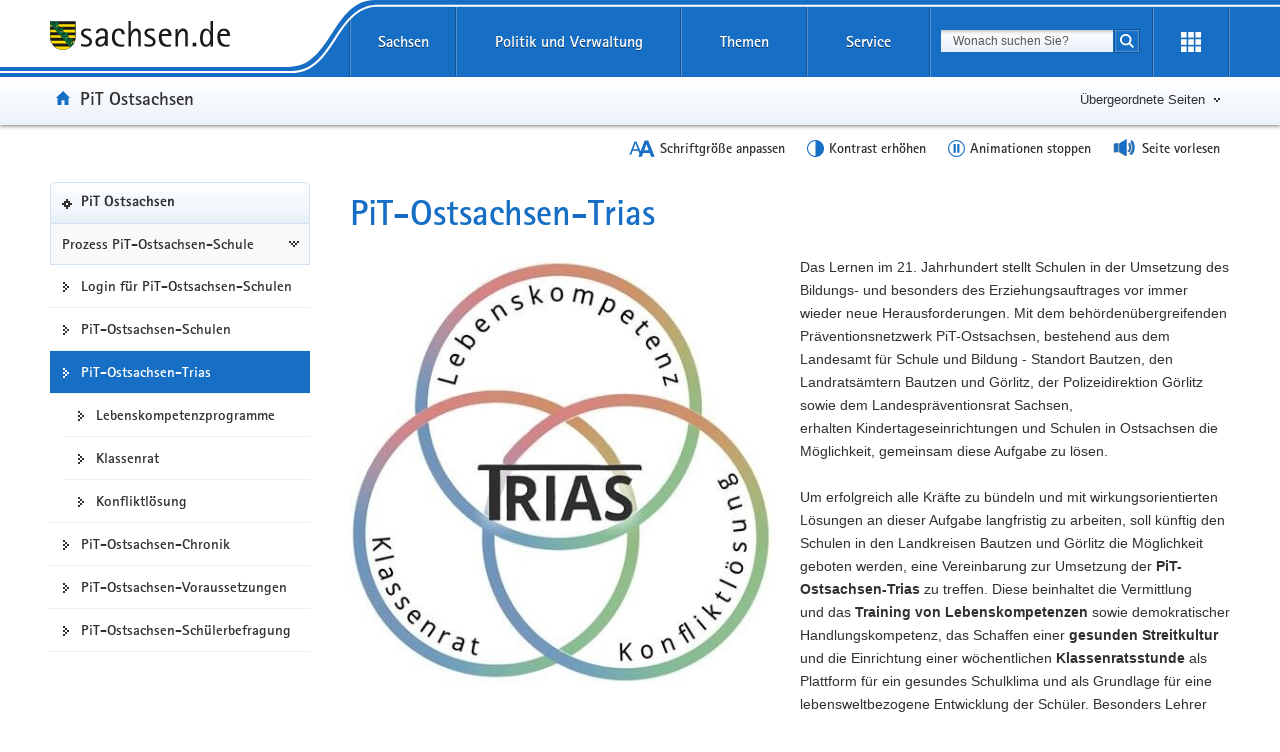

--- FILE ---
content_type: text/css
request_url: https://www.styleguide.sachsen.de/dist/2.26.3/themes/blue/css/chrome.css
body_size: 147082
content:
/*! normalize.css v3.0.3 | MIT License | github.com/necolas/normalize.css */html{font-family:sans-serif;-ms-text-size-adjust:100%;-webkit-text-size-adjust:100%}body{margin:0}article,aside,details,figcaption,figure,footer,header,hgroup,main,menu,nav,section,summary{display:block}audio,canvas,progress,video{display:inline-block;vertical-align:baseline}audio:not([controls]){display:none;height:0}[hidden],template{display:none}.search-results .hdl-3,.search-results h3,a{background-color:transparent}.search-results .hdl-3:active,.search-results .hdl-3:hover,.search-results h3:active,.search-results h3:hover,a:active,a:hover{outline:0}abbr[title]{border-bottom:none;text-decoration:underline;text-decoration:underline dotted}b,strong{font-weight:700}dfn{font-style:italic}.hdl-1,h1{font-size:2em;margin:.67em 0}mark{background:#ff0;color:#000}small{font-size:80%}sub,sup{font-size:75%;line-height:0;position:relative;vertical-align:baseline}sup{top:-.5em}sub{bottom:-.25em}img{border:0}svg:not(:root){overflow:hidden}figure{margin:1em 40px}hr{box-sizing:content-box;height:0}pre{overflow:auto}code,kbd,pre,samp{font-family:monospace,monospace;font-size:1em}button,input,optgroup,select,textarea{color:inherit;font:inherit;margin:0}button{overflow:visible}button,select{text-transform:none}button,html input[type=button],input[type=reset],input[type=submit]{-webkit-appearance:button;cursor:pointer}button[disabled],html input[disabled]{cursor:default}button::-moz-focus-inner,input::-moz-focus-inner{border:0;padding:0}input{line-height:normal}input[type=checkbox],input[type=radio]{box-sizing:border-box;padding:0}input[type=number]::-webkit-inner-spin-button,input[type=number]::-webkit-outer-spin-button{height:auto}input[type=search]{-webkit-appearance:textfield;box-sizing:content-box}input[type=search]::-webkit-search-cancel-button,input[type=search]::-webkit-search-decoration{-webkit-appearance:none}fieldset{border:1px solid silver;margin:0 2px;padding:.35em .625em .75em}legend{border:0;padding:0}textarea{overflow:auto}optgroup{font-weight:700}table{border-collapse:collapse;border-spacing:0}td,th{padding:0}*{-webkit-box-sizing:border-box;-moz-box-sizing:border-box;box-sizing:border-box}:after,:before{-webkit-box-sizing:border-box;-moz-box-sizing:border-box;box-sizing:border-box}html{font-size:10px;-webkit-tap-highlight-color:transparent}body{font-family:Arial,"Helvetica Neue",Helvetica,sans-serif;font-size:14px;line-height:1.65;color:#313131;background-color:#fff}button,input,select,textarea{font-family:inherit;font-size:inherit;line-height:inherit}.search-results .hdl-3,.search-results h3,a{color:#176FC5;text-decoration:none}.search-results .hdl-3:focus,.search-results .hdl-3:hover,.search-results h3:focus,.search-results h3:hover,a:focus,a:hover{color:#0f4880;text-decoration:underline}.search-results .hdl-3:focus,.search-results h3:focus,a:focus{outline:5px auto -webkit-focus-ring-color;outline-offset:-2px}figure{margin:0}img{vertical-align:middle}.img-responsive{display:block;max-width:100%;height:auto}.img-rounded{border-radius:6px}.img-thumbnail{padding:4px;line-height:1.65;background-color:#fff;border:1px solid #ddd;border-radius:4px;-webkit-transition:all .2s ease-in-out;-o-transition:all .2s ease-in-out;transition:all .2s ease-in-out;display:inline-block;max-width:100%;height:auto}.img-circle{border-radius:50%}hr{margin-top:23px;margin-bottom:23px;border:0;border-top:1px solid #eee}.sr-only{position:absolute;width:1px;height:1px;padding:0;margin:-1px;overflow:hidden;clip:rect(0,0,0,0);border:0}.sr-only-focusable:active,.sr-only-focusable:focus{position:static;width:auto;height:auto;margin:0;overflow:visible;clip:auto}[role=button]{cursor:pointer}.footer .footer-content .btn-footer,.footer-content .panel-title,.h1,.h2,.h3,.h4,.h5,.h6,.hdl-1,.hdl-2,.hdl-3,.hdl-4,.hdl-5,.hdl-6,.nav-wetter .active .search-results .hdl-3,.nav-wetter .active .search-results h3,.nav-wetter .active a,h1,h2,h3,h4,h5,h6{font-family:inherit;font-weight:500;line-height:1.1;color:inherit}.h1 .small,.h1 small,.h2 .small,.h2 small,.h3 .small,.h3 small,.h4 .small,.h4 small,.h5 .small,.h5 small,.h6 .small,.h6 small,.hdl-1 .small,.hdl-1 small,.hdl-2 .small,.hdl-2 small,.hdl-3 .small,.hdl-3 small,.hdl-4 .small,.hdl-4 small,.hdl-5 .small,.hdl-5 small,.hdl-6 .small,.hdl-6 small,h1 .small,h1 small,h2 .small,h2 small,h3 .small,h3 small,h4 .small,h4 small,h5 .small,h5 small,h6 .small,h6 small{font-weight:400;line-height:1;color:#767676}.h1,.h2,.h3,.hdl-1,.hdl-2,.hdl-3,.nav-wetter .active .search-results .hdl-3,.nav-wetter .active .search-results h3,.nav-wetter .active a,h1,h2,h3{margin-top:23px;margin-bottom:11.5px}.h1 .small,.h1 small,.h2 .small,.h2 small,.h3 .small,.h3 small,.hdl-1 .small,.hdl-1 small,.hdl-2 .small,.hdl-2 small,.hdl-3 .small,.hdl-3 small,h1 .small,h1 small,h2 .small,h2 small,h3 .small,h3 small{font-size:65%}.footer .footer-content .btn-footer,.footer-content .panel-title,.h4,.h5,.h6,.hdl-4,.hdl-5,.hdl-6,h4,h5,h6{margin-top:11.5px;margin-bottom:11.5px}.h4 .small,.h4 small,.h5 .small,.h5 small,.h6 .small,.h6 small,.hdl-4 .small,.hdl-4 small,.hdl-5 .small,.hdl-5 small,.hdl-6 .small,.hdl-6 small,h4 .small,h4 small,h5 .small,h5 small,h6 .small,h6 small{font-size:75%}.h1,.hdl-1,h1{font-size:36px}.h2,.hdl-2,h2{font-size:25px}.h3,.hdl-3,.nav-wetter .active .search-results .hdl-3,.nav-wetter .active .search-results h3,.nav-wetter .active a,h3{font-size:19px}.footer .footer-content .btn-footer,.footer-content .panel-title,.h4,.hdl-4,h4{font-size:18px}.h5,.hdl-5,h5{font-size:14px}.h6,.hdl-6,h6{font-size:12px}.para,p{margin:0 0 11.5px}.lead{margin-bottom:23px;font-size:16px;font-weight:300;line-height:1.4}@media (min-width:768px){.lead{font-size:21px}}.small,small{font-size:85%}.mark,mark{padding:.2em;background-color:#fcf8e3}.text-left{text-align:left}.text-right{text-align:right}.text-center{text-align:center}.text-justify{text-align:justify}.text-nowrap{white-space:nowrap}.text-lowercase{text-transform:lowercase}.text-uppercase{text-transform:uppercase}.text-capitalize{text-transform:capitalize}.text-muted{color:#767676}.text-primary{color:#176FC5}.search-results .hdl-3.text-primary:focus,.search-results .hdl-3.text-primary:hover,.search-results h3.text-primary:focus,.search-results h3.text-primary:hover,a.text-primary:focus,a.text-primary:hover{color:#125597}.text-success{color:#3c763d}.search-results .hdl-3.text-success:focus,.search-results .hdl-3.text-success:hover,.search-results h3.text-success:focus,.search-results h3.text-success:hover,a.text-success:focus,a.text-success:hover{color:#2b542c}.text-info{color:#31708f}.search-results .hdl-3.text-info:focus,.search-results .hdl-3.text-info:hover,.search-results h3.text-info:focus,.search-results h3.text-info:hover,a.text-info:focus,a.text-info:hover{color:#245269}.text-warning{color:#8a6d3b}.search-results .hdl-3.text-warning:focus,.search-results .hdl-3.text-warning:hover,.search-results h3.text-warning:focus,.search-results h3.text-warning:hover,a.text-warning:focus,a.text-warning:hover{color:#66512c}.text-danger{color:#a94442}.search-results .hdl-3.text-danger:focus,.search-results .hdl-3.text-danger:hover,.search-results h3.text-danger:focus,.search-results h3.text-danger:hover,a.text-danger:focus,a.text-danger:hover{color:#843534}.bg-primary{color:#fff;background-color:#176FC5}.search-results .hdl-3.bg-primary:focus,.search-results .hdl-3.bg-primary:hover,.search-results h3.bg-primary:focus,.search-results h3.bg-primary:hover,a.bg-primary:focus,a.bg-primary:hover{background-color:#125597}.bg-success{background-color:#dff0d8}.search-results .hdl-3.bg-success:focus,.search-results .hdl-3.bg-success:hover,.search-results h3.bg-success:focus,.search-results h3.bg-success:hover,a.bg-success:focus,a.bg-success:hover{background-color:#c1e2b3}.bg-info{background-color:#d9edf7}.search-results .hdl-3.bg-info:focus,.search-results .hdl-3.bg-info:hover,.search-results h3.bg-info:focus,.search-results h3.bg-info:hover,a.bg-info:focus,a.bg-info:hover{background-color:#afd9ee}.bg-warning{background-color:#fcf8e3}.search-results .hdl-3.bg-warning:focus,.search-results .hdl-3.bg-warning:hover,.search-results h3.bg-warning:focus,.search-results h3.bg-warning:hover,a.bg-warning:focus,a.bg-warning:hover{background-color:#f7ecb5}.bg-danger{background-color:#f2dede}.search-results .hdl-3.bg-danger:focus,.search-results .hdl-3.bg-danger:hover,.search-results h3.bg-danger:focus,.search-results h3.bg-danger:hover,a.bg-danger:focus,a.bg-danger:hover{background-color:#e4b9b9}.page-header{padding-bottom:10.5px;margin:46px 0 23px;border-bottom:1px solid #eee}ol,ul{margin-top:0;margin-bottom:11.5px}ol ol,ol ul,ul ol,ul ul{margin-bottom:0}.list-downloads,.list-links,.list-unstyled{padding-left:0;list-style:none}.list-inline{padding-left:0;list-style:none;margin-bottom:0;margin-left:-5px}.list-inline>li{padding:0;border-top:none;border-bottom:none}.list-inline li:before{display:none}.list-inline>li{display:inline-block;padding-right:5px;padding-left:5px}dl{margin-top:0;margin-bottom:23px}dd,dt{line-height:1.65}dt{font-weight:700}dd{margin-left:0}@media (min-width:992px){.dl-horizontal dt{float:left;width:160px;clear:left;text-align:right;overflow:hidden;text-overflow:ellipsis;white-space:nowrap}.dl-horizontal dd{margin-left:180px}}abbr[data-original-title],abbr[title]{cursor:help}.initialism{font-size:90%;text-transform:uppercase}blockquote{padding:11.5px 23px;margin:0 0 23px;font-size:25px;border-left:5px solid #eee}blockquote ol:last-child,blockquote p:last-child,blockquote ul:last-child{margin-bottom:0}blockquote .small,blockquote footer,blockquote small{display:block;font-size:80%;line-height:1.65;color:#767676}blockquote .small:before,blockquote footer:before,blockquote small:before{content:"\2014 \00A0"}.blockquote-reverse,blockquote.pull-right{padding-right:15px;padding-left:0;text-align:right;border-right:5px solid #eee;border-left:0}.blockquote-reverse .small:before,.blockquote-reverse footer:before,.blockquote-reverse small:before,blockquote.pull-right .small:before,blockquote.pull-right footer:before,blockquote.pull-right small:before{content:""}.blockquote-reverse .small:after,.blockquote-reverse footer:after,.blockquote-reverse small:after,blockquote.pull-right .small:after,blockquote.pull-right footer:after,blockquote.pull-right small:after{content:"\00A0 \2014"}address{margin-bottom:23px;font-style:normal;line-height:1.65}code,kbd,pre,samp{font-family:Menlo,Monaco,Consolas,"Courier New",monospace}code{padding:2px 4px;font-size:90%;color:#c7254e;background-color:#f9f2f4;border-radius:4px}kbd{padding:2px 4px;font-size:90%;color:#fff;background-color:#333;border-radius:2px;box-shadow:inset 0 -1px 0 rgba(0,0,0,.25)}kbd kbd{padding:0;font-size:100%;font-weight:700;box-shadow:none}pre{display:block;padding:11px;margin:0 0 11.5px;font-size:13px;line-height:1.65;color:#333;word-break:break-all;word-wrap:break-word;background-color:#f5f5f5;border:1px solid #ccc;border-radius:4px}pre code{padding:0;font-size:inherit;color:inherit;white-space:pre-wrap;background-color:transparent;border-radius:0}.pre-scrollable{max-height:340px;overflow-y:scroll}.container,.main-container{padding-right:10px;padding-left:10px;margin-right:auto;margin-left:auto}@media (min-width:768px){.container,.main-container{width:750px}}@media (min-width:992px){.container,.main-container{width:970px}}@media (min-width:1220px){.container,.main-container{width:1200px}}.container-fluid{padding-right:10px;padding-left:10px;margin-right:auto;margin-left:auto}.row{margin-right:-10px;margin-left:-10px}.row-no-gutters{margin-right:0;margin-left:0}.row-no-gutters [class*=col-]{padding-right:0;padding-left:0}.col-lg-1,.col-lg-10,.col-lg-11,.col-lg-12,.col-lg-13,.col-lg-14,.col-lg-15,.col-lg-16,.col-lg-17,.col-lg-18,.col-lg-19,.col-lg-2,.col-lg-20,.col-lg-21,.col-lg-22,.col-lg-23,.col-lg-24,.col-lg-25,.col-lg-26,.col-lg-27,.col-lg-28,.col-lg-29,.col-lg-3,.col-lg-30,.col-lg-31,.col-lg-32,.col-lg-33,.col-lg-34,.col-lg-35,.col-lg-36,.col-lg-37,.col-lg-38,.col-lg-39,.col-lg-4,.col-lg-40,.col-lg-41,.col-lg-42,.col-lg-43,.col-lg-44,.col-lg-45,.col-lg-46,.col-lg-47,.col-lg-48,.col-lg-49,.col-lg-5,.col-lg-50,.col-lg-51,.col-lg-52,.col-lg-53,.col-lg-54,.col-lg-55,.col-lg-56,.col-lg-57,.col-lg-58,.col-lg-59,.col-lg-6,.col-lg-60,.col-lg-7,.col-lg-8,.col-lg-9,.col-md-1,.col-md-10,.col-md-11,.col-md-12,.col-md-13,.col-md-14,.col-md-15,.col-md-16,.col-md-17,.col-md-18,.col-md-19,.col-md-2,.col-md-20,.col-md-21,.col-md-22,.col-md-23,.col-md-24,.col-md-25,.col-md-26,.col-md-27,.col-md-28,.col-md-29,.col-md-3,.col-md-30,.col-md-31,.col-md-32,.col-md-33,.col-md-34,.col-md-35,.col-md-36,.col-md-37,.col-md-38,.col-md-39,.col-md-4,.col-md-40,.col-md-41,.col-md-42,.col-md-43,.col-md-44,.col-md-45,.col-md-46,.col-md-47,.col-md-48,.col-md-49,.col-md-5,.col-md-50,.col-md-51,.col-md-52,.col-md-53,.col-md-54,.col-md-55,.col-md-56,.col-md-57,.col-md-58,.col-md-59,.col-md-6,.col-md-60,.col-md-7,.col-md-8,.col-md-9,.col-sm-1,.col-sm-10,.col-sm-11,.col-sm-12,.col-sm-13,.col-sm-14,.col-sm-15,.col-sm-16,.col-sm-17,.col-sm-18,.col-sm-19,.col-sm-2,.col-sm-20,.col-sm-21,.col-sm-22,.col-sm-23,.col-sm-24,.col-sm-25,.col-sm-26,.col-sm-27,.col-sm-28,.col-sm-29,.col-sm-3,.col-sm-30,.col-sm-31,.col-sm-32,.col-sm-33,.col-sm-34,.col-sm-35,.col-sm-36,.col-sm-37,.col-sm-38,.col-sm-39,.col-sm-4,.col-sm-40,.col-sm-41,.col-sm-42,.col-sm-43,.col-sm-44,.col-sm-45,.col-sm-46,.col-sm-47,.col-sm-48,.col-sm-49,.col-sm-5,.col-sm-50,.col-sm-51,.col-sm-52,.col-sm-53,.col-sm-54,.col-sm-55,.col-sm-56,.col-sm-57,.col-sm-58,.col-sm-59,.col-sm-6,.col-sm-60,.col-sm-7,.col-sm-8,.col-sm-9,.col-xs-1,.col-xs-10,.col-xs-11,.col-xs-12,.col-xs-13,.col-xs-14,.col-xs-15,.col-xs-16,.col-xs-17,.col-xs-18,.col-xs-19,.col-xs-2,.col-xs-20,.col-xs-21,.col-xs-22,.col-xs-23,.col-xs-24,.col-xs-25,.col-xs-26,.col-xs-27,.col-xs-28,.col-xs-29,.col-xs-3,.col-xs-30,.col-xs-31,.col-xs-32,.col-xs-33,.col-xs-34,.col-xs-35,.col-xs-36,.col-xs-37,.col-xs-38,.col-xs-39,.col-xs-4,.col-xs-40,.col-xs-41,.col-xs-42,.col-xs-43,.col-xs-44,.col-xs-45,.col-xs-46,.col-xs-47,.col-xs-48,.col-xs-49,.col-xs-5,.col-xs-50,.col-xs-51,.col-xs-52,.col-xs-53,.col-xs-54,.col-xs-55,.col-xs-56,.col-xs-57,.col-xs-58,.col-xs-59,.col-xs-6,.col-xs-60,.col-xs-7,.col-xs-8,.col-xs-9{position:relative;min-height:1px;padding-right:10px;padding-left:10px}.col-xs-1,.col-xs-10,.col-xs-11,.col-xs-12,.col-xs-13,.col-xs-14,.col-xs-15,.col-xs-16,.col-xs-17,.col-xs-18,.col-xs-19,.col-xs-2,.col-xs-20,.col-xs-21,.col-xs-22,.col-xs-23,.col-xs-24,.col-xs-25,.col-xs-26,.col-xs-27,.col-xs-28,.col-xs-29,.col-xs-3,.col-xs-30,.col-xs-31,.col-xs-32,.col-xs-33,.col-xs-34,.col-xs-35,.col-xs-36,.col-xs-37,.col-xs-38,.col-xs-39,.col-xs-4,.col-xs-40,.col-xs-41,.col-xs-42,.col-xs-43,.col-xs-44,.col-xs-45,.col-xs-46,.col-xs-47,.col-xs-48,.col-xs-49,.col-xs-5,.col-xs-50,.col-xs-51,.col-xs-52,.col-xs-53,.col-xs-54,.col-xs-55,.col-xs-56,.col-xs-57,.col-xs-58,.col-xs-59,.col-xs-6,.col-xs-60,.col-xs-7,.col-xs-8,.col-xs-9{float:left}.col-xs-60{width:100%}.col-xs-59{width:98.33333333%}.col-xs-58{width:96.66666667%}.col-xs-57{width:95%}.col-xs-56{width:93.33333333%}.col-xs-55{width:91.66666667%}.col-xs-54{width:90%}.col-xs-53{width:88.33333333%}.col-xs-52{width:86.66666667%}.col-xs-51{width:85%}.col-xs-50{width:83.33333333%}.col-xs-49{width:81.66666667%}.col-xs-48{width:80%}.col-xs-47{width:78.33333333%}.col-xs-46{width:76.66666667%}.col-xs-45{width:75%}.col-xs-44{width:73.33333333%}.col-xs-43{width:71.66666667%}.col-xs-42{width:70%}.col-xs-41{width:68.33333333%}.col-xs-40{width:66.66666667%}.col-xs-39{width:65%}.col-xs-38{width:63.33333333%}.col-xs-37{width:61.66666667%}.col-xs-36{width:60%}.col-xs-35{width:58.33333333%}.col-xs-34{width:56.66666667%}.col-xs-33{width:55%}.col-xs-32{width:53.33333333%}.col-xs-31{width:51.66666667%}.col-xs-30{width:50%}.col-xs-29{width:48.33333333%}.col-xs-28{width:46.66666667%}.col-xs-27{width:45%}.col-xs-26{width:43.33333333%}.col-xs-25{width:41.66666667%}.col-xs-24{width:40%}.col-xs-23{width:38.33333333%}.col-xs-22{width:36.66666667%}.col-xs-21{width:35%}.col-xs-20{width:33.33333333%}.col-xs-19{width:31.66666667%}.col-xs-18{width:30%}.col-xs-17{width:28.33333333%}.col-xs-16{width:26.66666667%}.col-xs-15{width:25%}.col-xs-14{width:23.33333333%}.col-xs-13{width:21.66666667%}.col-xs-12{width:20%}.col-xs-11{width:18.33333333%}.col-xs-10{width:16.66666667%}.col-xs-9{width:15%}.col-xs-8{width:13.33333333%}.col-xs-7{width:11.66666667%}.col-xs-6{width:10%}.col-xs-5{width:8.33333333%}.col-xs-4{width:6.66666667%}.col-xs-3{width:5%}.col-xs-2{width:3.33333333%}.col-xs-1{width:1.66666667%}.col-xs-pull-60{right:100%}.col-xs-pull-59{right:98.33333333%}.col-xs-pull-58{right:96.66666667%}.col-xs-pull-57{right:95%}.col-xs-pull-56{right:93.33333333%}.col-xs-pull-55{right:91.66666667%}.col-xs-pull-54{right:90%}.col-xs-pull-53{right:88.33333333%}.col-xs-pull-52{right:86.66666667%}.col-xs-pull-51{right:85%}.col-xs-pull-50{right:83.33333333%}.col-xs-pull-49{right:81.66666667%}.col-xs-pull-48{right:80%}.col-xs-pull-47{right:78.33333333%}.col-xs-pull-46{right:76.66666667%}.col-xs-pull-45{right:75%}.col-xs-pull-44{right:73.33333333%}.col-xs-pull-43{right:71.66666667%}.col-xs-pull-42{right:70%}.col-xs-pull-41{right:68.33333333%}.col-xs-pull-40{right:66.66666667%}.col-xs-pull-39{right:65%}.col-xs-pull-38{right:63.33333333%}.col-xs-pull-37{right:61.66666667%}.col-xs-pull-36{right:60%}.col-xs-pull-35{right:58.33333333%}.col-xs-pull-34{right:56.66666667%}.col-xs-pull-33{right:55%}.col-xs-pull-32{right:53.33333333%}.col-xs-pull-31{right:51.66666667%}.col-xs-pull-30{right:50%}.col-xs-pull-29{right:48.33333333%}.col-xs-pull-28{right:46.66666667%}.col-xs-pull-27{right:45%}.col-xs-pull-26{right:43.33333333%}.col-xs-pull-25{right:41.66666667%}.col-xs-pull-24{right:40%}.col-xs-pull-23{right:38.33333333%}.col-xs-pull-22{right:36.66666667%}.col-xs-pull-21{right:35%}.col-xs-pull-20{right:33.33333333%}.col-xs-pull-19{right:31.66666667%}.col-xs-pull-18{right:30%}.col-xs-pull-17{right:28.33333333%}.col-xs-pull-16{right:26.66666667%}.col-xs-pull-15{right:25%}.col-xs-pull-14{right:23.33333333%}.col-xs-pull-13{right:21.66666667%}.col-xs-pull-12{right:20%}.col-xs-pull-11{right:18.33333333%}.col-xs-pull-10{right:16.66666667%}.col-xs-pull-9{right:15%}.col-xs-pull-8{right:13.33333333%}.col-xs-pull-7{right:11.66666667%}.col-xs-pull-6{right:10%}.col-xs-pull-5{right:8.33333333%}.col-xs-pull-4{right:6.66666667%}.col-xs-pull-3{right:5%}.col-xs-pull-2{right:3.33333333%}.col-xs-pull-1{right:1.66666667%}.col-xs-pull-0{right:auto}.col-xs-push-60{left:100%}.col-xs-push-59{left:98.33333333%}.col-xs-push-58{left:96.66666667%}.col-xs-push-57{left:95%}.col-xs-push-56{left:93.33333333%}.col-xs-push-55{left:91.66666667%}.col-xs-push-54{left:90%}.col-xs-push-53{left:88.33333333%}.col-xs-push-52{left:86.66666667%}.col-xs-push-51{left:85%}.col-xs-push-50{left:83.33333333%}.col-xs-push-49{left:81.66666667%}.col-xs-push-48{left:80%}.col-xs-push-47{left:78.33333333%}.col-xs-push-46{left:76.66666667%}.col-xs-push-45{left:75%}.col-xs-push-44{left:73.33333333%}.col-xs-push-43{left:71.66666667%}.col-xs-push-42{left:70%}.col-xs-push-41{left:68.33333333%}.col-xs-push-40{left:66.66666667%}.col-xs-push-39{left:65%}.col-xs-push-38{left:63.33333333%}.col-xs-push-37{left:61.66666667%}.col-xs-push-36{left:60%}.col-xs-push-35{left:58.33333333%}.col-xs-push-34{left:56.66666667%}.col-xs-push-33{left:55%}.col-xs-push-32{left:53.33333333%}.col-xs-push-31{left:51.66666667%}.col-xs-push-30{left:50%}.col-xs-push-29{left:48.33333333%}.col-xs-push-28{left:46.66666667%}.col-xs-push-27{left:45%}.col-xs-push-26{left:43.33333333%}.col-xs-push-25{left:41.66666667%}.col-xs-push-24{left:40%}.col-xs-push-23{left:38.33333333%}.col-xs-push-22{left:36.66666667%}.col-xs-push-21{left:35%}.col-xs-push-20{left:33.33333333%}.col-xs-push-19{left:31.66666667%}.col-xs-push-18{left:30%}.col-xs-push-17{left:28.33333333%}.col-xs-push-16{left:26.66666667%}.col-xs-push-15{left:25%}.col-xs-push-14{left:23.33333333%}.col-xs-push-13{left:21.66666667%}.col-xs-push-12{left:20%}.col-xs-push-11{left:18.33333333%}.col-xs-push-10{left:16.66666667%}.col-xs-push-9{left:15%}.col-xs-push-8{left:13.33333333%}.col-xs-push-7{left:11.66666667%}.col-xs-push-6{left:10%}.col-xs-push-5{left:8.33333333%}.col-xs-push-4{left:6.66666667%}.col-xs-push-3{left:5%}.col-xs-push-2{left:3.33333333%}.col-xs-push-1{left:1.66666667%}.col-xs-push-0{left:auto}.col-xs-offset-60{margin-left:100%}.col-xs-offset-59{margin-left:98.33333333%}.col-xs-offset-58{margin-left:96.66666667%}.col-xs-offset-57{margin-left:95%}.col-xs-offset-56{margin-left:93.33333333%}.col-xs-offset-55{margin-left:91.66666667%}.col-xs-offset-54{margin-left:90%}.col-xs-offset-53{margin-left:88.33333333%}.col-xs-offset-52{margin-left:86.66666667%}.col-xs-offset-51{margin-left:85%}.col-xs-offset-50{margin-left:83.33333333%}.col-xs-offset-49{margin-left:81.66666667%}.col-xs-offset-48{margin-left:80%}.col-xs-offset-47{margin-left:78.33333333%}.col-xs-offset-46{margin-left:76.66666667%}.col-xs-offset-45{margin-left:75%}.col-xs-offset-44{margin-left:73.33333333%}.col-xs-offset-43{margin-left:71.66666667%}.col-xs-offset-42{margin-left:70%}.col-xs-offset-41{margin-left:68.33333333%}.col-xs-offset-40{margin-left:66.66666667%}.col-xs-offset-39{margin-left:65%}.col-xs-offset-38{margin-left:63.33333333%}.col-xs-offset-37{margin-left:61.66666667%}.col-xs-offset-36{margin-left:60%}.col-xs-offset-35{margin-left:58.33333333%}.col-xs-offset-34{margin-left:56.66666667%}.col-xs-offset-33{margin-left:55%}.col-xs-offset-32{margin-left:53.33333333%}.col-xs-offset-31{margin-left:51.66666667%}.col-xs-offset-30{margin-left:50%}.col-xs-offset-29{margin-left:48.33333333%}.col-xs-offset-28{margin-left:46.66666667%}.col-xs-offset-27{margin-left:45%}.col-xs-offset-26{margin-left:43.33333333%}.col-xs-offset-25{margin-left:41.66666667%}.col-xs-offset-24{margin-left:40%}.col-xs-offset-23{margin-left:38.33333333%}.col-xs-offset-22{margin-left:36.66666667%}.col-xs-offset-21{margin-left:35%}.col-xs-offset-20{margin-left:33.33333333%}.col-xs-offset-19{margin-left:31.66666667%}.col-xs-offset-18{margin-left:30%}.col-xs-offset-17{margin-left:28.33333333%}.col-xs-offset-16{margin-left:26.66666667%}.col-xs-offset-15{margin-left:25%}.col-xs-offset-14{margin-left:23.33333333%}.col-xs-offset-13{margin-left:21.66666667%}.col-xs-offset-12{margin-left:20%}.col-xs-offset-11{margin-left:18.33333333%}.col-xs-offset-10{margin-left:16.66666667%}.col-xs-offset-9{margin-left:15%}.col-xs-offset-8{margin-left:13.33333333%}.col-xs-offset-7{margin-left:11.66666667%}.col-xs-offset-6{margin-left:10%}.col-xs-offset-5{margin-left:8.33333333%}.col-xs-offset-4{margin-left:6.66666667%}.col-xs-offset-3{margin-left:5%}.col-xs-offset-2{margin-left:3.33333333%}.col-xs-offset-1{margin-left:1.66666667%}.col-xs-offset-0{margin-left:0}@media (min-width:768px){.col-sm-1,.col-sm-10,.col-sm-11,.col-sm-12,.col-sm-13,.col-sm-14,.col-sm-15,.col-sm-16,.col-sm-17,.col-sm-18,.col-sm-19,.col-sm-2,.col-sm-20,.col-sm-21,.col-sm-22,.col-sm-23,.col-sm-24,.col-sm-25,.col-sm-26,.col-sm-27,.col-sm-28,.col-sm-29,.col-sm-3,.col-sm-30,.col-sm-31,.col-sm-32,.col-sm-33,.col-sm-34,.col-sm-35,.col-sm-36,.col-sm-37,.col-sm-38,.col-sm-39,.col-sm-4,.col-sm-40,.col-sm-41,.col-sm-42,.col-sm-43,.col-sm-44,.col-sm-45,.col-sm-46,.col-sm-47,.col-sm-48,.col-sm-49,.col-sm-5,.col-sm-50,.col-sm-51,.col-sm-52,.col-sm-53,.col-sm-54,.col-sm-55,.col-sm-56,.col-sm-57,.col-sm-58,.col-sm-59,.col-sm-6,.col-sm-60,.col-sm-7,.col-sm-8,.col-sm-9{float:left}.col-sm-60{width:100%}.col-sm-59{width:98.33333333%}.col-sm-58{width:96.66666667%}.col-sm-57{width:95%}.col-sm-56{width:93.33333333%}.col-sm-55{width:91.66666667%}.col-sm-54{width:90%}.col-sm-53{width:88.33333333%}.col-sm-52{width:86.66666667%}.col-sm-51{width:85%}.col-sm-50{width:83.33333333%}.col-sm-49{width:81.66666667%}.col-sm-48{width:80%}.col-sm-47{width:78.33333333%}.col-sm-46{width:76.66666667%}.col-sm-45{width:75%}.col-sm-44{width:73.33333333%}.col-sm-43{width:71.66666667%}.col-sm-42{width:70%}.col-sm-41{width:68.33333333%}.col-sm-40{width:66.66666667%}.col-sm-39{width:65%}.col-sm-38{width:63.33333333%}.col-sm-37{width:61.66666667%}.col-sm-36{width:60%}.col-sm-35{width:58.33333333%}.col-sm-34{width:56.66666667%}.col-sm-33{width:55%}.col-sm-32{width:53.33333333%}.col-sm-31{width:51.66666667%}.col-sm-30{width:50%}.col-sm-29{width:48.33333333%}.col-sm-28{width:46.66666667%}.col-sm-27{width:45%}.col-sm-26{width:43.33333333%}.col-sm-25{width:41.66666667%}.col-sm-24{width:40%}.col-sm-23{width:38.33333333%}.col-sm-22{width:36.66666667%}.col-sm-21{width:35%}.col-sm-20{width:33.33333333%}.col-sm-19{width:31.66666667%}.col-sm-18{width:30%}.col-sm-17{width:28.33333333%}.col-sm-16{width:26.66666667%}.col-sm-15{width:25%}.col-sm-14{width:23.33333333%}.col-sm-13{width:21.66666667%}.col-sm-12{width:20%}.col-sm-11{width:18.33333333%}.col-sm-10{width:16.66666667%}.col-sm-9{width:15%}.col-sm-8{width:13.33333333%}.col-sm-7{width:11.66666667%}.col-sm-6{width:10%}.col-sm-5{width:8.33333333%}.col-sm-4{width:6.66666667%}.col-sm-3{width:5%}.col-sm-2{width:3.33333333%}.col-sm-1{width:1.66666667%}.col-sm-pull-60{right:100%}.col-sm-pull-59{right:98.33333333%}.col-sm-pull-58{right:96.66666667%}.col-sm-pull-57{right:95%}.col-sm-pull-56{right:93.33333333%}.col-sm-pull-55{right:91.66666667%}.col-sm-pull-54{right:90%}.col-sm-pull-53{right:88.33333333%}.col-sm-pull-52{right:86.66666667%}.col-sm-pull-51{right:85%}.col-sm-pull-50{right:83.33333333%}.col-sm-pull-49{right:81.66666667%}.col-sm-pull-48{right:80%}.col-sm-pull-47{right:78.33333333%}.col-sm-pull-46{right:76.66666667%}.col-sm-pull-45{right:75%}.col-sm-pull-44{right:73.33333333%}.col-sm-pull-43{right:71.66666667%}.col-sm-pull-42{right:70%}.col-sm-pull-41{right:68.33333333%}.col-sm-pull-40{right:66.66666667%}.col-sm-pull-39{right:65%}.col-sm-pull-38{right:63.33333333%}.col-sm-pull-37{right:61.66666667%}.col-sm-pull-36{right:60%}.col-sm-pull-35{right:58.33333333%}.col-sm-pull-34{right:56.66666667%}.col-sm-pull-33{right:55%}.col-sm-pull-32{right:53.33333333%}.col-sm-pull-31{right:51.66666667%}.col-sm-pull-30{right:50%}.col-sm-pull-29{right:48.33333333%}.col-sm-pull-28{right:46.66666667%}.col-sm-pull-27{right:45%}.col-sm-pull-26{right:43.33333333%}.col-sm-pull-25{right:41.66666667%}.col-sm-pull-24{right:40%}.col-sm-pull-23{right:38.33333333%}.col-sm-pull-22{right:36.66666667%}.col-sm-pull-21{right:35%}.col-sm-pull-20{right:33.33333333%}.col-sm-pull-19{right:31.66666667%}.col-sm-pull-18{right:30%}.col-sm-pull-17{right:28.33333333%}.col-sm-pull-16{right:26.66666667%}.col-sm-pull-15{right:25%}.col-sm-pull-14{right:23.33333333%}.col-sm-pull-13{right:21.66666667%}.col-sm-pull-12{right:20%}.col-sm-pull-11{right:18.33333333%}.col-sm-pull-10{right:16.66666667%}.col-sm-pull-9{right:15%}.col-sm-pull-8{right:13.33333333%}.col-sm-pull-7{right:11.66666667%}.col-sm-pull-6{right:10%}.col-sm-pull-5{right:8.33333333%}.col-sm-pull-4{right:6.66666667%}.col-sm-pull-3{right:5%}.col-sm-pull-2{right:3.33333333%}.col-sm-pull-1{right:1.66666667%}.col-sm-pull-0{right:auto}.col-sm-push-60{left:100%}.col-sm-push-59{left:98.33333333%}.col-sm-push-58{left:96.66666667%}.col-sm-push-57{left:95%}.col-sm-push-56{left:93.33333333%}.col-sm-push-55{left:91.66666667%}.col-sm-push-54{left:90%}.col-sm-push-53{left:88.33333333%}.col-sm-push-52{left:86.66666667%}.col-sm-push-51{left:85%}.col-sm-push-50{left:83.33333333%}.col-sm-push-49{left:81.66666667%}.col-sm-push-48{left:80%}.col-sm-push-47{left:78.33333333%}.col-sm-push-46{left:76.66666667%}.col-sm-push-45{left:75%}.col-sm-push-44{left:73.33333333%}.col-sm-push-43{left:71.66666667%}.col-sm-push-42{left:70%}.col-sm-push-41{left:68.33333333%}.col-sm-push-40{left:66.66666667%}.col-sm-push-39{left:65%}.col-sm-push-38{left:63.33333333%}.col-sm-push-37{left:61.66666667%}.col-sm-push-36{left:60%}.col-sm-push-35{left:58.33333333%}.col-sm-push-34{left:56.66666667%}.col-sm-push-33{left:55%}.col-sm-push-32{left:53.33333333%}.col-sm-push-31{left:51.66666667%}.col-sm-push-30{left:50%}.col-sm-push-29{left:48.33333333%}.col-sm-push-28{left:46.66666667%}.col-sm-push-27{left:45%}.col-sm-push-26{left:43.33333333%}.col-sm-push-25{left:41.66666667%}.col-sm-push-24{left:40%}.col-sm-push-23{left:38.33333333%}.col-sm-push-22{left:36.66666667%}.col-sm-push-21{left:35%}.col-sm-push-20{left:33.33333333%}.col-sm-push-19{left:31.66666667%}.col-sm-push-18{left:30%}.col-sm-push-17{left:28.33333333%}.col-sm-push-16{left:26.66666667%}.col-sm-push-15{left:25%}.col-sm-push-14{left:23.33333333%}.col-sm-push-13{left:21.66666667%}.col-sm-push-12{left:20%}.col-sm-push-11{left:18.33333333%}.col-sm-push-10{left:16.66666667%}.col-sm-push-9{left:15%}.col-sm-push-8{left:13.33333333%}.col-sm-push-7{left:11.66666667%}.col-sm-push-6{left:10%}.col-sm-push-5{left:8.33333333%}.col-sm-push-4{left:6.66666667%}.col-sm-push-3{left:5%}.col-sm-push-2{left:3.33333333%}.col-sm-push-1{left:1.66666667%}.col-sm-push-0{left:auto}.col-sm-offset-60{margin-left:100%}.col-sm-offset-59{margin-left:98.33333333%}.col-sm-offset-58{margin-left:96.66666667%}.col-sm-offset-57{margin-left:95%}.col-sm-offset-56{margin-left:93.33333333%}.col-sm-offset-55{margin-left:91.66666667%}.col-sm-offset-54{margin-left:90%}.col-sm-offset-53{margin-left:88.33333333%}.col-sm-offset-52{margin-left:86.66666667%}.col-sm-offset-51{margin-left:85%}.col-sm-offset-50{margin-left:83.33333333%}.col-sm-offset-49{margin-left:81.66666667%}.col-sm-offset-48{margin-left:80%}.col-sm-offset-47{margin-left:78.33333333%}.col-sm-offset-46{margin-left:76.66666667%}.col-sm-offset-45{margin-left:75%}.col-sm-offset-44{margin-left:73.33333333%}.col-sm-offset-43{margin-left:71.66666667%}.col-sm-offset-42{margin-left:70%}.col-sm-offset-41{margin-left:68.33333333%}.col-sm-offset-40{margin-left:66.66666667%}.col-sm-offset-39{margin-left:65%}.col-sm-offset-38{margin-left:63.33333333%}.col-sm-offset-37{margin-left:61.66666667%}.col-sm-offset-36{margin-left:60%}.col-sm-offset-35{margin-left:58.33333333%}.col-sm-offset-34{margin-left:56.66666667%}.col-sm-offset-33{margin-left:55%}.col-sm-offset-32{margin-left:53.33333333%}.col-sm-offset-31{margin-left:51.66666667%}.col-sm-offset-30{margin-left:50%}.col-sm-offset-29{margin-left:48.33333333%}.col-sm-offset-28{margin-left:46.66666667%}.col-sm-offset-27{margin-left:45%}.col-sm-offset-26{margin-left:43.33333333%}.col-sm-offset-25{margin-left:41.66666667%}.col-sm-offset-24{margin-left:40%}.col-sm-offset-23{margin-left:38.33333333%}.col-sm-offset-22{margin-left:36.66666667%}.col-sm-offset-21{margin-left:35%}.col-sm-offset-20{margin-left:33.33333333%}.col-sm-offset-19{margin-left:31.66666667%}.col-sm-offset-18{margin-left:30%}.col-sm-offset-17{margin-left:28.33333333%}.col-sm-offset-16{margin-left:26.66666667%}.col-sm-offset-15{margin-left:25%}.col-sm-offset-14{margin-left:23.33333333%}.col-sm-offset-13{margin-left:21.66666667%}.col-sm-offset-12{margin-left:20%}.col-sm-offset-11{margin-left:18.33333333%}.col-sm-offset-10{margin-left:16.66666667%}.col-sm-offset-9{margin-left:15%}.col-sm-offset-8{margin-left:13.33333333%}.col-sm-offset-7{margin-left:11.66666667%}.col-sm-offset-6{margin-left:10%}.col-sm-offset-5{margin-left:8.33333333%}.col-sm-offset-4{margin-left:6.66666667%}.col-sm-offset-3{margin-left:5%}.col-sm-offset-2{margin-left:3.33333333%}.col-sm-offset-1{margin-left:1.66666667%}.col-sm-offset-0{margin-left:0}}@media (min-width:992px){.col-md-1,.col-md-10,.col-md-11,.col-md-12,.col-md-13,.col-md-14,.col-md-15,.col-md-16,.col-md-17,.col-md-18,.col-md-19,.col-md-2,.col-md-20,.col-md-21,.col-md-22,.col-md-23,.col-md-24,.col-md-25,.col-md-26,.col-md-27,.col-md-28,.col-md-29,.col-md-3,.col-md-30,.col-md-31,.col-md-32,.col-md-33,.col-md-34,.col-md-35,.col-md-36,.col-md-37,.col-md-38,.col-md-39,.col-md-4,.col-md-40,.col-md-41,.col-md-42,.col-md-43,.col-md-44,.col-md-45,.col-md-46,.col-md-47,.col-md-48,.col-md-49,.col-md-5,.col-md-50,.col-md-51,.col-md-52,.col-md-53,.col-md-54,.col-md-55,.col-md-56,.col-md-57,.col-md-58,.col-md-59,.col-md-6,.col-md-60,.col-md-7,.col-md-8,.col-md-9{float:left}.col-md-60{width:100%}.col-md-59{width:98.33333333%}.col-md-58{width:96.66666667%}.col-md-57{width:95%}.col-md-56{width:93.33333333%}.col-md-55{width:91.66666667%}.col-md-54{width:90%}.col-md-53{width:88.33333333%}.col-md-52{width:86.66666667%}.col-md-51{width:85%}.col-md-50{width:83.33333333%}.col-md-49{width:81.66666667%}.col-md-48{width:80%}.col-md-47{width:78.33333333%}.col-md-46{width:76.66666667%}.col-md-45{width:75%}.col-md-44{width:73.33333333%}.col-md-43{width:71.66666667%}.col-md-42{width:70%}.col-md-41{width:68.33333333%}.col-md-40{width:66.66666667%}.col-md-39{width:65%}.col-md-38{width:63.33333333%}.col-md-37{width:61.66666667%}.col-md-36{width:60%}.col-md-35{width:58.33333333%}.col-md-34{width:56.66666667%}.col-md-33{width:55%}.col-md-32{width:53.33333333%}.col-md-31{width:51.66666667%}.col-md-30{width:50%}.col-md-29{width:48.33333333%}.col-md-28{width:46.66666667%}.col-md-27{width:45%}.col-md-26{width:43.33333333%}.col-md-25{width:41.66666667%}.col-md-24{width:40%}.col-md-23{width:38.33333333%}.col-md-22{width:36.66666667%}.col-md-21{width:35%}.col-md-20{width:33.33333333%}.col-md-19{width:31.66666667%}.col-md-18{width:30%}.col-md-17{width:28.33333333%}.col-md-16{width:26.66666667%}.col-md-15{width:25%}.col-md-14{width:23.33333333%}.col-md-13{width:21.66666667%}.col-md-12{width:20%}.col-md-11{width:18.33333333%}.col-md-10{width:16.66666667%}.col-md-9{width:15%}.col-md-8{width:13.33333333%}.col-md-7{width:11.66666667%}.col-md-6{width:10%}.col-md-5{width:8.33333333%}.col-md-4{width:6.66666667%}.col-md-3{width:5%}.col-md-2{width:3.33333333%}.col-md-1{width:1.66666667%}.col-md-pull-60{right:100%}.col-md-pull-59{right:98.33333333%}.col-md-pull-58{right:96.66666667%}.col-md-pull-57{right:95%}.col-md-pull-56{right:93.33333333%}.col-md-pull-55{right:91.66666667%}.col-md-pull-54{right:90%}.col-md-pull-53{right:88.33333333%}.col-md-pull-52{right:86.66666667%}.col-md-pull-51{right:85%}.col-md-pull-50{right:83.33333333%}.col-md-pull-49{right:81.66666667%}.col-md-pull-48{right:80%}.col-md-pull-47{right:78.33333333%}.col-md-pull-46{right:76.66666667%}.col-md-pull-45{right:75%}.col-md-pull-44{right:73.33333333%}.col-md-pull-43{right:71.66666667%}.col-md-pull-42{right:70%}.col-md-pull-41{right:68.33333333%}.col-md-pull-40{right:66.66666667%}.col-md-pull-39{right:65%}.col-md-pull-38{right:63.33333333%}.col-md-pull-37{right:61.66666667%}.col-md-pull-36{right:60%}.col-md-pull-35{right:58.33333333%}.col-md-pull-34{right:56.66666667%}.col-md-pull-33{right:55%}.col-md-pull-32{right:53.33333333%}.col-md-pull-31{right:51.66666667%}.col-md-pull-30{right:50%}.col-md-pull-29{right:48.33333333%}.col-md-pull-28{right:46.66666667%}.col-md-pull-27{right:45%}.col-md-pull-26{right:43.33333333%}.col-md-pull-25{right:41.66666667%}.col-md-pull-24{right:40%}.col-md-pull-23{right:38.33333333%}.col-md-pull-22{right:36.66666667%}.col-md-pull-21{right:35%}.col-md-pull-20{right:33.33333333%}.col-md-pull-19{right:31.66666667%}.col-md-pull-18{right:30%}.col-md-pull-17{right:28.33333333%}.col-md-pull-16{right:26.66666667%}.col-md-pull-15{right:25%}.col-md-pull-14{right:23.33333333%}.col-md-pull-13{right:21.66666667%}.col-md-pull-12{right:20%}.col-md-pull-11{right:18.33333333%}.col-md-pull-10{right:16.66666667%}.col-md-pull-9{right:15%}.col-md-pull-8{right:13.33333333%}.col-md-pull-7{right:11.66666667%}.col-md-pull-6{right:10%}.col-md-pull-5{right:8.33333333%}.col-md-pull-4{right:6.66666667%}.col-md-pull-3{right:5%}.col-md-pull-2{right:3.33333333%}.col-md-pull-1{right:1.66666667%}.col-md-pull-0{right:auto}.col-md-push-60{left:100%}.col-md-push-59{left:98.33333333%}.col-md-push-58{left:96.66666667%}.col-md-push-57{left:95%}.col-md-push-56{left:93.33333333%}.col-md-push-55{left:91.66666667%}.col-md-push-54{left:90%}.col-md-push-53{left:88.33333333%}.col-md-push-52{left:86.66666667%}.col-md-push-51{left:85%}.col-md-push-50{left:83.33333333%}.col-md-push-49{left:81.66666667%}.col-md-push-48{left:80%}.col-md-push-47{left:78.33333333%}.col-md-push-46{left:76.66666667%}.col-md-push-45{left:75%}.col-md-push-44{left:73.33333333%}.col-md-push-43{left:71.66666667%}.col-md-push-42{left:70%}.col-md-push-41{left:68.33333333%}.col-md-push-40{left:66.66666667%}.col-md-push-39{left:65%}.col-md-push-38{left:63.33333333%}.col-md-push-37{left:61.66666667%}.col-md-push-36{left:60%}.col-md-push-35{left:58.33333333%}.col-md-push-34{left:56.66666667%}.col-md-push-33{left:55%}.col-md-push-32{left:53.33333333%}.col-md-push-31{left:51.66666667%}.col-md-push-30{left:50%}.col-md-push-29{left:48.33333333%}.col-md-push-28{left:46.66666667%}.col-md-push-27{left:45%}.col-md-push-26{left:43.33333333%}.col-md-push-25{left:41.66666667%}.col-md-push-24{left:40%}.col-md-push-23{left:38.33333333%}.col-md-push-22{left:36.66666667%}.col-md-push-21{left:35%}.col-md-push-20{left:33.33333333%}.col-md-push-19{left:31.66666667%}.col-md-push-18{left:30%}.col-md-push-17{left:28.33333333%}.col-md-push-16{left:26.66666667%}.col-md-push-15{left:25%}.col-md-push-14{left:23.33333333%}.col-md-push-13{left:21.66666667%}.col-md-push-12{left:20%}.col-md-push-11{left:18.33333333%}.col-md-push-10{left:16.66666667%}.col-md-push-9{left:15%}.col-md-push-8{left:13.33333333%}.col-md-push-7{left:11.66666667%}.col-md-push-6{left:10%}.col-md-push-5{left:8.33333333%}.col-md-push-4{left:6.66666667%}.col-md-push-3{left:5%}.col-md-push-2{left:3.33333333%}.col-md-push-1{left:1.66666667%}.col-md-push-0{left:auto}.col-md-offset-60{margin-left:100%}.col-md-offset-59{margin-left:98.33333333%}.col-md-offset-58{margin-left:96.66666667%}.col-md-offset-57{margin-left:95%}.col-md-offset-56{margin-left:93.33333333%}.col-md-offset-55{margin-left:91.66666667%}.col-md-offset-54{margin-left:90%}.col-md-offset-53{margin-left:88.33333333%}.col-md-offset-52{margin-left:86.66666667%}.col-md-offset-51{margin-left:85%}.col-md-offset-50{margin-left:83.33333333%}.col-md-offset-49{margin-left:81.66666667%}.col-md-offset-48{margin-left:80%}.col-md-offset-47{margin-left:78.33333333%}.col-md-offset-46{margin-left:76.66666667%}.col-md-offset-45{margin-left:75%}.col-md-offset-44{margin-left:73.33333333%}.col-md-offset-43{margin-left:71.66666667%}.col-md-offset-42{margin-left:70%}.col-md-offset-41{margin-left:68.33333333%}.col-md-offset-40{margin-left:66.66666667%}.col-md-offset-39{margin-left:65%}.col-md-offset-38{margin-left:63.33333333%}.col-md-offset-37{margin-left:61.66666667%}.col-md-offset-36{margin-left:60%}.col-md-offset-35{margin-left:58.33333333%}.col-md-offset-34{margin-left:56.66666667%}.col-md-offset-33{margin-left:55%}.col-md-offset-32{margin-left:53.33333333%}.col-md-offset-31{margin-left:51.66666667%}.col-md-offset-30{margin-left:50%}.col-md-offset-29{margin-left:48.33333333%}.col-md-offset-28{margin-left:46.66666667%}.col-md-offset-27{margin-left:45%}.col-md-offset-26{margin-left:43.33333333%}.col-md-offset-25{margin-left:41.66666667%}.col-md-offset-24{margin-left:40%}.col-md-offset-23{margin-left:38.33333333%}.col-md-offset-22{margin-left:36.66666667%}.col-md-offset-21{margin-left:35%}.col-md-offset-20{margin-left:33.33333333%}.col-md-offset-19{margin-left:31.66666667%}.col-md-offset-18{margin-left:30%}.col-md-offset-17{margin-left:28.33333333%}.col-md-offset-16{margin-left:26.66666667%}.col-md-offset-15{margin-left:25%}.col-md-offset-14{margin-left:23.33333333%}.col-md-offset-13{margin-left:21.66666667%}.col-md-offset-12{margin-left:20%}.col-md-offset-11{margin-left:18.33333333%}.col-md-offset-10{margin-left:16.66666667%}.col-md-offset-9{margin-left:15%}.col-md-offset-8{margin-left:13.33333333%}.col-md-offset-7{margin-left:11.66666667%}.col-md-offset-6{margin-left:10%}.col-md-offset-5{margin-left:8.33333333%}.col-md-offset-4{margin-left:6.66666667%}.col-md-offset-3{margin-left:5%}.col-md-offset-2{margin-left:3.33333333%}.col-md-offset-1{margin-left:1.66666667%}.col-md-offset-0{margin-left:0}}@media (min-width:1220px){.col-lg-1,.col-lg-10,.col-lg-11,.col-lg-12,.col-lg-13,.col-lg-14,.col-lg-15,.col-lg-16,.col-lg-17,.col-lg-18,.col-lg-19,.col-lg-2,.col-lg-20,.col-lg-21,.col-lg-22,.col-lg-23,.col-lg-24,.col-lg-25,.col-lg-26,.col-lg-27,.col-lg-28,.col-lg-29,.col-lg-3,.col-lg-30,.col-lg-31,.col-lg-32,.col-lg-33,.col-lg-34,.col-lg-35,.col-lg-36,.col-lg-37,.col-lg-38,.col-lg-39,.col-lg-4,.col-lg-40,.col-lg-41,.col-lg-42,.col-lg-43,.col-lg-44,.col-lg-45,.col-lg-46,.col-lg-47,.col-lg-48,.col-lg-49,.col-lg-5,.col-lg-50,.col-lg-51,.col-lg-52,.col-lg-53,.col-lg-54,.col-lg-55,.col-lg-56,.col-lg-57,.col-lg-58,.col-lg-59,.col-lg-6,.col-lg-60,.col-lg-7,.col-lg-8,.col-lg-9{float:left}.col-lg-60{width:100%}.col-lg-59{width:98.33333333%}.col-lg-58{width:96.66666667%}.col-lg-57{width:95%}.col-lg-56{width:93.33333333%}.col-lg-55{width:91.66666667%}.col-lg-54{width:90%}.col-lg-53{width:88.33333333%}.col-lg-52{width:86.66666667%}.col-lg-51{width:85%}.col-lg-50{width:83.33333333%}.col-lg-49{width:81.66666667%}.col-lg-48{width:80%}.col-lg-47{width:78.33333333%}.col-lg-46{width:76.66666667%}.col-lg-45{width:75%}.col-lg-44{width:73.33333333%}.col-lg-43{width:71.66666667%}.col-lg-42{width:70%}.col-lg-41{width:68.33333333%}.col-lg-40{width:66.66666667%}.col-lg-39{width:65%}.col-lg-38{width:63.33333333%}.col-lg-37{width:61.66666667%}.col-lg-36{width:60%}.col-lg-35{width:58.33333333%}.col-lg-34{width:56.66666667%}.col-lg-33{width:55%}.col-lg-32{width:53.33333333%}.col-lg-31{width:51.66666667%}.col-lg-30{width:50%}.col-lg-29{width:48.33333333%}.col-lg-28{width:46.66666667%}.col-lg-27{width:45%}.col-lg-26{width:43.33333333%}.col-lg-25{width:41.66666667%}.col-lg-24{width:40%}.col-lg-23{width:38.33333333%}.col-lg-22{width:36.66666667%}.col-lg-21{width:35%}.col-lg-20{width:33.33333333%}.col-lg-19{width:31.66666667%}.col-lg-18{width:30%}.col-lg-17{width:28.33333333%}.col-lg-16{width:26.66666667%}.col-lg-15{width:25%}.col-lg-14{width:23.33333333%}.col-lg-13{width:21.66666667%}.col-lg-12{width:20%}.col-lg-11{width:18.33333333%}.col-lg-10{width:16.66666667%}.col-lg-9{width:15%}.col-lg-8{width:13.33333333%}.col-lg-7{width:11.66666667%}.col-lg-6{width:10%}.col-lg-5{width:8.33333333%}.col-lg-4{width:6.66666667%}.col-lg-3{width:5%}.col-lg-2{width:3.33333333%}.col-lg-1{width:1.66666667%}.col-lg-pull-60{right:100%}.col-lg-pull-59{right:98.33333333%}.col-lg-pull-58{right:96.66666667%}.col-lg-pull-57{right:95%}.col-lg-pull-56{right:93.33333333%}.col-lg-pull-55{right:91.66666667%}.col-lg-pull-54{right:90%}.col-lg-pull-53{right:88.33333333%}.col-lg-pull-52{right:86.66666667%}.col-lg-pull-51{right:85%}.col-lg-pull-50{right:83.33333333%}.col-lg-pull-49{right:81.66666667%}.col-lg-pull-48{right:80%}.col-lg-pull-47{right:78.33333333%}.col-lg-pull-46{right:76.66666667%}.col-lg-pull-45{right:75%}.col-lg-pull-44{right:73.33333333%}.col-lg-pull-43{right:71.66666667%}.col-lg-pull-42{right:70%}.col-lg-pull-41{right:68.33333333%}.col-lg-pull-40{right:66.66666667%}.col-lg-pull-39{right:65%}.col-lg-pull-38{right:63.33333333%}.col-lg-pull-37{right:61.66666667%}.col-lg-pull-36{right:60%}.col-lg-pull-35{right:58.33333333%}.col-lg-pull-34{right:56.66666667%}.col-lg-pull-33{right:55%}.col-lg-pull-32{right:53.33333333%}.col-lg-pull-31{right:51.66666667%}.col-lg-pull-30{right:50%}.col-lg-pull-29{right:48.33333333%}.col-lg-pull-28{right:46.66666667%}.col-lg-pull-27{right:45%}.col-lg-pull-26{right:43.33333333%}.col-lg-pull-25{right:41.66666667%}.col-lg-pull-24{right:40%}.col-lg-pull-23{right:38.33333333%}.col-lg-pull-22{right:36.66666667%}.col-lg-pull-21{right:35%}.col-lg-pull-20{right:33.33333333%}.col-lg-pull-19{right:31.66666667%}.col-lg-pull-18{right:30%}.col-lg-pull-17{right:28.33333333%}.col-lg-pull-16{right:26.66666667%}.col-lg-pull-15{right:25%}.col-lg-pull-14{right:23.33333333%}.col-lg-pull-13{right:21.66666667%}.col-lg-pull-12{right:20%}.col-lg-pull-11{right:18.33333333%}.col-lg-pull-10{right:16.66666667%}.col-lg-pull-9{right:15%}.col-lg-pull-8{right:13.33333333%}.col-lg-pull-7{right:11.66666667%}.col-lg-pull-6{right:10%}.col-lg-pull-5{right:8.33333333%}.col-lg-pull-4{right:6.66666667%}.col-lg-pull-3{right:5%}.col-lg-pull-2{right:3.33333333%}.col-lg-pull-1{right:1.66666667%}.col-lg-pull-0{right:auto}.col-lg-push-60{left:100%}.col-lg-push-59{left:98.33333333%}.col-lg-push-58{left:96.66666667%}.col-lg-push-57{left:95%}.col-lg-push-56{left:93.33333333%}.col-lg-push-55{left:91.66666667%}.col-lg-push-54{left:90%}.col-lg-push-53{left:88.33333333%}.col-lg-push-52{left:86.66666667%}.col-lg-push-51{left:85%}.col-lg-push-50{left:83.33333333%}.col-lg-push-49{left:81.66666667%}.col-lg-push-48{left:80%}.col-lg-push-47{left:78.33333333%}.col-lg-push-46{left:76.66666667%}.col-lg-push-45{left:75%}.col-lg-push-44{left:73.33333333%}.col-lg-push-43{left:71.66666667%}.col-lg-push-42{left:70%}.col-lg-push-41{left:68.33333333%}.col-lg-push-40{left:66.66666667%}.col-lg-push-39{left:65%}.col-lg-push-38{left:63.33333333%}.col-lg-push-37{left:61.66666667%}.col-lg-push-36{left:60%}.col-lg-push-35{left:58.33333333%}.col-lg-push-34{left:56.66666667%}.col-lg-push-33{left:55%}.col-lg-push-32{left:53.33333333%}.col-lg-push-31{left:51.66666667%}.col-lg-push-30{left:50%}.col-lg-push-29{left:48.33333333%}.col-lg-push-28{left:46.66666667%}.col-lg-push-27{left:45%}.col-lg-push-26{left:43.33333333%}.col-lg-push-25{left:41.66666667%}.col-lg-push-24{left:40%}.col-lg-push-23{left:38.33333333%}.col-lg-push-22{left:36.66666667%}.col-lg-push-21{left:35%}.col-lg-push-20{left:33.33333333%}.col-lg-push-19{left:31.66666667%}.col-lg-push-18{left:30%}.col-lg-push-17{left:28.33333333%}.col-lg-push-16{left:26.66666667%}.col-lg-push-15{left:25%}.col-lg-push-14{left:23.33333333%}.col-lg-push-13{left:21.66666667%}.col-lg-push-12{left:20%}.col-lg-push-11{left:18.33333333%}.col-lg-push-10{left:16.66666667%}.col-lg-push-9{left:15%}.col-lg-push-8{left:13.33333333%}.col-lg-push-7{left:11.66666667%}.col-lg-push-6{left:10%}.col-lg-push-5{left:8.33333333%}.col-lg-push-4{left:6.66666667%}.col-lg-push-3{left:5%}.col-lg-push-2{left:3.33333333%}.col-lg-push-1{left:1.66666667%}.col-lg-push-0{left:auto}.col-lg-offset-60{margin-left:100%}.col-lg-offset-59{margin-left:98.33333333%}.col-lg-offset-58{margin-left:96.66666667%}.col-lg-offset-57{margin-left:95%}.col-lg-offset-56{margin-left:93.33333333%}.col-lg-offset-55{margin-left:91.66666667%}.col-lg-offset-54{margin-left:90%}.col-lg-offset-53{margin-left:88.33333333%}.col-lg-offset-52{margin-left:86.66666667%}.col-lg-offset-51{margin-left:85%}.col-lg-offset-50{margin-left:83.33333333%}.col-lg-offset-49{margin-left:81.66666667%}.col-lg-offset-48{margin-left:80%}.col-lg-offset-47{margin-left:78.33333333%}.col-lg-offset-46{margin-left:76.66666667%}.col-lg-offset-45{margin-left:75%}.col-lg-offset-44{margin-left:73.33333333%}.col-lg-offset-43{margin-left:71.66666667%}.col-lg-offset-42{margin-left:70%}.col-lg-offset-41{margin-left:68.33333333%}.col-lg-offset-40{margin-left:66.66666667%}.col-lg-offset-39{margin-left:65%}.col-lg-offset-38{margin-left:63.33333333%}.col-lg-offset-37{margin-left:61.66666667%}.col-lg-offset-36{margin-left:60%}.col-lg-offset-35{margin-left:58.33333333%}.col-lg-offset-34{margin-left:56.66666667%}.col-lg-offset-33{margin-left:55%}.col-lg-offset-32{margin-left:53.33333333%}.col-lg-offset-31{margin-left:51.66666667%}.col-lg-offset-30{margin-left:50%}.col-lg-offset-29{margin-left:48.33333333%}.col-lg-offset-28{margin-left:46.66666667%}.col-lg-offset-27{margin-left:45%}.col-lg-offset-26{margin-left:43.33333333%}.col-lg-offset-25{margin-left:41.66666667%}.col-lg-offset-24{margin-left:40%}.col-lg-offset-23{margin-left:38.33333333%}.col-lg-offset-22{margin-left:36.66666667%}.col-lg-offset-21{margin-left:35%}.col-lg-offset-20{margin-left:33.33333333%}.col-lg-offset-19{margin-left:31.66666667%}.col-lg-offset-18{margin-left:30%}.col-lg-offset-17{margin-left:28.33333333%}.col-lg-offset-16{margin-left:26.66666667%}.col-lg-offset-15{margin-left:25%}.col-lg-offset-14{margin-left:23.33333333%}.col-lg-offset-13{margin-left:21.66666667%}.col-lg-offset-12{margin-left:20%}.col-lg-offset-11{margin-left:18.33333333%}.col-lg-offset-10{margin-left:16.66666667%}.col-lg-offset-9{margin-left:15%}.col-lg-offset-8{margin-left:13.33333333%}.col-lg-offset-7{margin-left:11.66666667%}.col-lg-offset-6{margin-left:10%}.col-lg-offset-5{margin-left:8.33333333%}.col-lg-offset-4{margin-left:6.66666667%}.col-lg-offset-3{margin-left:5%}.col-lg-offset-2{margin-left:3.33333333%}.col-lg-offset-1{margin-left:1.66666667%}.col-lg-offset-0{margin-left:0}}table{background-color:transparent}table col[class*=col-]{position:static;display:table-column;float:none}table td[class*=col-],table th[class*=col-]{position:static;display:table-cell;float:none}caption{padding-top:12px;padding-bottom:12px;color:#767676;text-align:left}th{text-align:left}.main table,.table{width:100%;max-width:100%;margin-bottom:23px}.main table>tbody>tr>td,.main table>tbody>tr>th,.main table>tfoot>tr>td,.main table>tfoot>tr>th,.main table>thead>tr>td,.main table>thead>tr>th,.table>tbody>tr>td,.table>tbody>tr>th,.table>tfoot>tr>td,.table>tfoot>tr>th,.table>thead>tr>td,.table>thead>tr>th{padding:12px;line-height:1.65;vertical-align:top;border-top:1px solid #eee}.main table>thead>tr>th,.table>thead>tr>th{vertical-align:bottom;border-bottom:2px solid #eee}.main table>caption+thead>tr:first-child>td,.main table>caption+thead>tr:first-child>th,.main table>colgroup+thead>tr:first-child>td,.main table>colgroup+thead>tr:first-child>th,.main table>thead:first-child>tr:first-child>td,.main table>thead:first-child>tr:first-child>th,.table>caption+thead>tr:first-child>td,.table>caption+thead>tr:first-child>th,.table>colgroup+thead>tr:first-child>td,.table>colgroup+thead>tr:first-child>th,.table>thead:first-child>tr:first-child>td,.table>thead:first-child>tr:first-child>th{border-top:0}.main table>tbody+tbody,.table>tbody+tbody{border-top:2px solid #eee}.main table .main table,.table .table{background-color:#fff}.table-condensed>tbody>tr>td,.table-condensed>tbody>tr>th,.table-condensed>tfoot>tr>td,.table-condensed>tfoot>tr>th,.table-condensed>thead>tr>td,.table-condensed>thead>tr>th{padding:5px}.table-bordered{border:1px solid #eee}.table-bordered>tbody>tr>td,.table-bordered>tbody>tr>th,.table-bordered>tfoot>tr>td,.table-bordered>tfoot>tr>th,.table-bordered>thead>tr>td,.table-bordered>thead>tr>th{border:1px solid #eee}.table-bordered>thead>tr>td,.table-bordered>thead>tr>th{border-bottom-width:2px}.table-striped>tbody>tr:nth-of-type(odd){background-color:#f6f6f6}.table-hover>tbody>tr:hover{background-color:#f5f5f5}.main table>tbody>tr.active>td,.main table>tbody>tr.active>th,.main table>tbody>tr>td.active,.main table>tbody>tr>th.active,.main table>tfoot>tr.active>td,.main table>tfoot>tr.active>th,.main table>tfoot>tr>td.active,.main table>tfoot>tr>th.active,.main table>thead>tr.active>td,.main table>thead>tr.active>th,.main table>thead>tr>td.active,.main table>thead>tr>th.active,.table>tbody>tr.active>td,.table>tbody>tr.active>th,.table>tbody>tr>td.active,.table>tbody>tr>th.active,.table>tfoot>tr.active>td,.table>tfoot>tr.active>th,.table>tfoot>tr>td.active,.table>tfoot>tr>th.active,.table>thead>tr.active>td,.table>thead>tr.active>th,.table>thead>tr>td.active,.table>thead>tr>th.active{background-color:#f5f5f5}.table-hover>tbody>tr.active:hover>td,.table-hover>tbody>tr.active:hover>th,.table-hover>tbody>tr:hover>.active,.table-hover>tbody>tr>td.active:hover,.table-hover>tbody>tr>th.active:hover{background-color:#e8e8e8}.main table>tbody>tr.success>td,.main table>tbody>tr.success>th,.main table>tbody>tr>td.success,.main table>tbody>tr>th.success,.main table>tfoot>tr.success>td,.main table>tfoot>tr.success>th,.main table>tfoot>tr>td.success,.main table>tfoot>tr>th.success,.main table>thead>tr.success>td,.main table>thead>tr.success>th,.main table>thead>tr>td.success,.main table>thead>tr>th.success,.table>tbody>tr.success>td,.table>tbody>tr.success>th,.table>tbody>tr>td.success,.table>tbody>tr>th.success,.table>tfoot>tr.success>td,.table>tfoot>tr.success>th,.table>tfoot>tr>td.success,.table>tfoot>tr>th.success,.table>thead>tr.success>td,.table>thead>tr.success>th,.table>thead>tr>td.success,.table>thead>tr>th.success{background-color:#dff0d8}.table-hover>tbody>tr.success:hover>td,.table-hover>tbody>tr.success:hover>th,.table-hover>tbody>tr:hover>.success,.table-hover>tbody>tr>td.success:hover,.table-hover>tbody>tr>th.success:hover{background-color:#d0e9c6}.main table>tbody>tr.info>td,.main table>tbody>tr.info>th,.main table>tbody>tr>td.info,.main table>tbody>tr>th.info,.main table>tfoot>tr.info>td,.main table>tfoot>tr.info>th,.main table>tfoot>tr>td.info,.main table>tfoot>tr>th.info,.main table>thead>tr.info>td,.main table>thead>tr.info>th,.main table>thead>tr>td.info,.main table>thead>tr>th.info,.table>tbody>tr.info>td,.table>tbody>tr.info>th,.table>tbody>tr>td.info,.table>tbody>tr>th.info,.table>tfoot>tr.info>td,.table>tfoot>tr.info>th,.table>tfoot>tr>td.info,.table>tfoot>tr>th.info,.table>thead>tr.info>td,.table>thead>tr.info>th,.table>thead>tr>td.info,.table>thead>tr>th.info{background-color:#d9edf7}.table-hover>tbody>tr.info:hover>td,.table-hover>tbody>tr.info:hover>th,.table-hover>tbody>tr:hover>.info,.table-hover>tbody>tr>td.info:hover,.table-hover>tbody>tr>th.info:hover{background-color:#c4e3f3}.main table>tbody>tr.warning>td,.main table>tbody>tr.warning>th,.main table>tbody>tr>td.warning,.main table>tbody>tr>th.warning,.main table>tfoot>tr.warning>td,.main table>tfoot>tr.warning>th,.main table>tfoot>tr>td.warning,.main table>tfoot>tr>th.warning,.main table>thead>tr.warning>td,.main table>thead>tr.warning>th,.main table>thead>tr>td.warning,.main table>thead>tr>th.warning,.table>tbody>tr.warning>td,.table>tbody>tr.warning>th,.table>tbody>tr>td.warning,.table>tbody>tr>th.warning,.table>tfoot>tr.warning>td,.table>tfoot>tr.warning>th,.table>tfoot>tr>td.warning,.table>tfoot>tr>th.warning,.table>thead>tr.warning>td,.table>thead>tr.warning>th,.table>thead>tr>td.warning,.table>thead>tr>th.warning{background-color:#fcf8e3}.table-hover>tbody>tr.warning:hover>td,.table-hover>tbody>tr.warning:hover>th,.table-hover>tbody>tr:hover>.warning,.table-hover>tbody>tr>td.warning:hover,.table-hover>tbody>tr>th.warning:hover{background-color:#faf2cc}.main table>tbody>tr.danger>td,.main table>tbody>tr.danger>th,.main table>tbody>tr>td.danger,.main table>tbody>tr>th.danger,.main table>tfoot>tr.danger>td,.main table>tfoot>tr.danger>th,.main table>tfoot>tr>td.danger,.main table>tfoot>tr>th.danger,.main table>thead>tr.danger>td,.main table>thead>tr.danger>th,.main table>thead>tr>td.danger,.main table>thead>tr>th.danger,.table>tbody>tr.danger>td,.table>tbody>tr.danger>th,.table>tbody>tr>td.danger,.table>tbody>tr>th.danger,.table>tfoot>tr.danger>td,.table>tfoot>tr.danger>th,.table>tfoot>tr>td.danger,.table>tfoot>tr>th.danger,.table>thead>tr.danger>td,.table>thead>tr.danger>th,.table>thead>tr>td.danger,.table>thead>tr>th.danger{background-color:#f2dede}.table-hover>tbody>tr.danger:hover>td,.table-hover>tbody>tr.danger:hover>th,.table-hover>tbody>tr:hover>.danger,.table-hover>tbody>tr>td.danger:hover,.table-hover>tbody>tr>th.danger:hover{background-color:#ebcccc}.table-responsive{min-height:.01%;overflow-x:auto}@media screen and (max-width:767px){.table-responsive{width:100%;margin-bottom:17.25px;overflow-y:hidden;-ms-overflow-style:-ms-autohiding-scrollbar;border:1px solid #eee}.table-responsive>.main table,.table-responsive>.table{margin-bottom:0}.table-responsive>.main table>tbody>tr>td,.table-responsive>.main table>tbody>tr>th,.table-responsive>.main table>tfoot>tr>td,.table-responsive>.main table>tfoot>tr>th,.table-responsive>.main table>thead>tr>td,.table-responsive>.main table>thead>tr>th,.table-responsive>.table>tbody>tr>td,.table-responsive>.table>tbody>tr>th,.table-responsive>.table>tfoot>tr>td,.table-responsive>.table>tfoot>tr>th,.table-responsive>.table>thead>tr>td,.table-responsive>.table>thead>tr>th{white-space:nowrap}.table-responsive>.table-bordered{border:0}.table-responsive>.table-bordered>tbody>tr>td:first-child,.table-responsive>.table-bordered>tbody>tr>th:first-child,.table-responsive>.table-bordered>tfoot>tr>td:first-child,.table-responsive>.table-bordered>tfoot>tr>th:first-child,.table-responsive>.table-bordered>thead>tr>td:first-child,.table-responsive>.table-bordered>thead>tr>th:first-child{border-left:0}.table-responsive>.table-bordered>tbody>tr>td:last-child,.table-responsive>.table-bordered>tbody>tr>th:last-child,.table-responsive>.table-bordered>tfoot>tr>td:last-child,.table-responsive>.table-bordered>tfoot>tr>th:last-child,.table-responsive>.table-bordered>thead>tr>td:last-child,.table-responsive>.table-bordered>thead>tr>th:last-child{border-right:0}.table-responsive>.table-bordered>tbody>tr:last-child>td,.table-responsive>.table-bordered>tbody>tr:last-child>th,.table-responsive>.table-bordered>tfoot>tr:last-child>td,.table-responsive>.table-bordered>tfoot>tr:last-child>th{border-bottom:0}}fieldset{min-width:0;padding:0;margin:0;border:0}legend{display:block;width:100%;padding:0;margin-bottom:23px;font-size:21px;line-height:inherit;color:#333;border:0;border-bottom:1px solid #e5e5e5}label{display:inline-block;max-width:100%;margin-bottom:5px;font-weight:700}input[type=search]{-webkit-box-sizing:border-box;-moz-box-sizing:border-box;box-sizing:border-box;-webkit-appearance:none;appearance:none}input[type=checkbox],input[type=radio]{margin:4px 0 0;margin-top:1px\9;line-height:normal}fieldset[disabled] input[type=checkbox],fieldset[disabled] input[type=radio],input[type=checkbox].disabled,input[type=checkbox][disabled],input[type=radio].disabled,input[type=radio][disabled]{cursor:not-allowed}input[type=file]{display:block}input[type=range]{display:block;width:100%}select[multiple],select[size]{height:auto}input[type=file]:focus,input[type=checkbox]:focus,input[type=radio]:focus{outline:5px auto -webkit-focus-ring-color;outline-offset:-2px}output{display:block;padding-top:7px;font-size:14px;line-height:1.65;color:#555}.form-control{display:block;width:100%;height:37px;padding:6px 12px;font-size:14px;line-height:1.65;color:#555;background-color:#fff;background-image:none;border:1px solid #575757;border-radius:2px;-webkit-box-shadow:inset 0 1px 1px rgba(0,0,0,.075);-moz-box-shadow:inset 0 1px 1px rgba(0,0,0,.075);box-shadow:inset 0 1px 1px rgba(0,0,0,.075);-webkit-transition:border-color ease-in-out .15s,box-shadow ease-in-out .15s;-o-transition:border-color ease-in-out .15s,box-shadow ease-in-out .15s;transition:border-color ease-in-out .15s,box-shadow ease-in-out .15s}.form-control:focus{border-color:#3F9AE4;outline:0;-webkit-box-shadow:inset 0 1px 1px rgba(0,0,0,.075),0 0 8px rgba(63,154,228,.6);-moz-box-shadow:inset 0 1px 1px rgba(0,0,0,.075),0 0 8px rgba(63,154,228,.6);box-shadow:inset 0 1px 1px rgba(0,0,0,.075),0 0 8px rgba(63,154,228,.6)}.form-control::-moz-placeholder{color:#999;opacity:1}.form-control:-ms-input-placeholder{color:#999}.form-control::-webkit-input-placeholder{color:#999}.form-control::-ms-expand{background-color:transparent;border:0}.form-control[disabled],.form-control[readonly],fieldset[disabled] .form-control{background-color:#eee;opacity:1}.form-control[disabled],fieldset[disabled] .form-control{cursor:not-allowed}textarea.form-control{height:auto}@media screen and (-webkit-min-device-pixel-ratio:0){input[type=date].form-control,input[type=time].form-control,input[type=datetime-local].form-control,input[type=month].form-control{line-height:37px}.input-group-sm input[type=date],.input-group-sm input[type=time],.input-group-sm input[type=datetime-local],.input-group-sm input[type=month],input[type=date].input-sm,input[type=time].input-sm,input[type=datetime-local].input-sm,input[type=month].input-sm{line-height:24px}.input-group-lg input[type=date],.input-group-lg input[type=time],.input-group-lg input[type=datetime-local],.input-group-lg input[type=month],input[type=date].input-lg,input[type=time].input-lg,input[type=datetime-local].input-lg,input[type=month].input-lg{line-height:46px}}.form-group{margin-bottom:15px}.checkbox,.radio{position:relative;display:block;margin-top:10px;margin-bottom:10px}.checkbox.disabled label,.radio.disabled label,fieldset[disabled] .checkbox label,fieldset[disabled] .radio label{cursor:not-allowed}.checkbox label,.radio label{min-height:23px;padding-left:20px;margin-bottom:0;font-weight:400;cursor:pointer}.checkbox input[type=checkbox],.checkbox-inline input[type=checkbox],.radio input[type=radio],.radio-inline input[type=radio]{position:absolute;margin-top:4px\9;margin-left:-20px}.checkbox+.checkbox,.radio+.radio{margin-top:-5px}.checkbox-inline,.radio-inline{position:relative;display:inline-block;padding-left:20px;margin-bottom:0;font-weight:400;vertical-align:middle;cursor:pointer}.checkbox-inline.disabled,.radio-inline.disabled,fieldset[disabled] .checkbox-inline,fieldset[disabled] .radio-inline{cursor:not-allowed}.checkbox-inline+.checkbox-inline,.radio-inline+.radio-inline{margin-top:0;margin-left:10px}.form-control-static{min-height:37px;padding-top:7px;padding-bottom:7px;margin-bottom:0}.form-control-static.input-lg,.form-control-static.input-sm{padding-right:0;padding-left:0}.input-sm{height:24px;padding:3px 6px;font-size:12px;line-height:1.38461538;border-radius:2px}select.input-sm{height:24px;line-height:24px}select[multiple].input-sm,textarea.input-sm{height:auto}.form-group-sm .form-control{height:24px;padding:3px 6px;font-size:12px;line-height:1.38461538;border-radius:2px}.form-group-sm select.form-control{height:24px;line-height:24px}.form-group-sm select[multiple].form-control,.form-group-sm textarea.form-control{height:auto}.form-group-sm .form-control-static{height:24px;min-height:35px;padding:4px 6px;font-size:12px;line-height:1.38461538}.input-lg{height:46px;padding:10px 15px;font-size:18px;line-height:1.3333333;border-radius:6px}select.input-lg{height:46px;line-height:46px}select[multiple].input-lg,textarea.input-lg{height:auto}.form-group-lg .form-control{height:46px;padding:10px 15px;font-size:18px;line-height:1.3333333;border-radius:6px}.form-group-lg select.form-control{height:46px;line-height:46px}.form-group-lg select[multiple].form-control,.form-group-lg textarea.form-control{height:auto}.form-group-lg .form-control-static{height:46px;min-height:41px;padding:11px 15px;font-size:18px;line-height:1.3333333}.has-feedback{position:relative}.has-feedback .form-control{padding-right:46.25px}.form-control-feedback{position:absolute;top:0;right:0;z-index:2;display:block;width:37px;height:37px;line-height:37px;text-align:center;pointer-events:none}.form-group-lg .form-control+.form-control-feedback,.input-group-lg+.form-control-feedback,.input-lg+.form-control-feedback{width:46px;height:46px;line-height:46px}.form-group-sm .form-control+.form-control-feedback,.input-group-sm+.form-control-feedback,.input-sm+.form-control-feedback{width:24px;height:24px;line-height:24px}.has-success .checkbox,.has-success .checkbox-inline,.has-success .control-label,.has-success .help-block,.has-success .radio,.has-success .radio-inline,.has-success.checkbox label,.has-success.checkbox-inline label,.has-success.radio label,.has-success.radio-inline label{color:#3c763d}.has-success .form-control{border-color:#3c763d;-webkit-box-shadow:inset 0 1px 1px rgba(0,0,0,.075);-moz-box-shadow:inset 0 1px 1px rgba(0,0,0,.075);box-shadow:inset 0 1px 1px rgba(0,0,0,.075)}.has-success .form-control:focus{border-color:#2b542c;-webkit-box-shadow:inset 0 1px 1px rgba(0,0,0,.075),0 0 6px #67b168;-moz-box-shadow:inset 0 1px 1px rgba(0,0,0,.075),0 0 6px #67b168;box-shadow:inset 0 1px 1px rgba(0,0,0,.075),0 0 6px #67b168}.has-success .input-group-addon{color:#3c763d;background-color:#dff0d8;border-color:#3c763d}.has-success .form-control-feedback{color:#3c763d}.has-warning .checkbox,.has-warning .checkbox-inline,.has-warning .control-label,.has-warning .help-block,.has-warning .radio,.has-warning .radio-inline,.has-warning.checkbox label,.has-warning.checkbox-inline label,.has-warning.radio label,.has-warning.radio-inline label{color:#8a6d3b}.has-warning .form-control{border-color:#8a6d3b;-webkit-box-shadow:inset 0 1px 1px rgba(0,0,0,.075);-moz-box-shadow:inset 0 1px 1px rgba(0,0,0,.075);box-shadow:inset 0 1px 1px rgba(0,0,0,.075)}.has-warning .form-control:focus{border-color:#66512c;-webkit-box-shadow:inset 0 1px 1px rgba(0,0,0,.075),0 0 6px #c0a16b;-moz-box-shadow:inset 0 1px 1px rgba(0,0,0,.075),0 0 6px #c0a16b;box-shadow:inset 0 1px 1px rgba(0,0,0,.075),0 0 6px #c0a16b}.has-warning .input-group-addon{color:#8a6d3b;background-color:#fcf8e3;border-color:#8a6d3b}.has-warning .form-control-feedback{color:#8a6d3b}.has-error .checkbox,.has-error .checkbox-inline,.has-error .control-label,.has-error .help-block,.has-error .radio,.has-error .radio-inline,.has-error.checkbox label,.has-error.checkbox-inline label,.has-error.radio label,.has-error.radio-inline label{color:#a94442}.has-error .form-control{border-color:#a94442;-webkit-box-shadow:inset 0 1px 1px rgba(0,0,0,.075);-moz-box-shadow:inset 0 1px 1px rgba(0,0,0,.075);box-shadow:inset 0 1px 1px rgba(0,0,0,.075)}.has-error .form-control:focus{border-color:#843534;-webkit-box-shadow:inset 0 1px 1px rgba(0,0,0,.075),0 0 6px #ce8483;-moz-box-shadow:inset 0 1px 1px rgba(0,0,0,.075),0 0 6px #ce8483;box-shadow:inset 0 1px 1px rgba(0,0,0,.075),0 0 6px #ce8483}.has-error .input-group-addon{color:#a94442;background-color:#f2dede;border-color:#a94442}.has-error .form-control-feedback{color:#a94442}.has-feedback label~.form-control-feedback{top:28px}.has-feedback label.sr-only~.form-control-feedback{top:0}.help-block{display:block;margin-top:5px;margin-bottom:10px;color:#717171}@media (min-width:768px){.form-inline .form-group{display:inline-block;margin-bottom:0;vertical-align:middle}.form-inline .form-control{display:inline-block;width:auto;vertical-align:middle}.form-inline .form-control-static{display:inline-block}.form-inline .input-group{display:inline-table;vertical-align:middle}.form-inline .input-group .form-control,.form-inline .input-group .input-group-addon,.form-inline .input-group .input-group-btn{width:auto}.form-inline .input-group>.form-control{width:100%}.form-inline .control-label{margin-bottom:0;vertical-align:middle}.form-inline .checkbox,.form-inline .radio{display:inline-block;margin-top:0;margin-bottom:0;vertical-align:middle}.form-inline .checkbox label,.form-inline .radio label{padding-left:0}.form-inline .checkbox input[type=checkbox],.form-inline .radio input[type=radio]{position:relative;margin-left:0}.form-inline .has-feedback .form-control-feedback{top:0}}.form-horizontal .checkbox,.form-horizontal .checkbox-inline,.form-horizontal .radio,.form-horizontal .radio-inline{padding-top:7px;margin-top:0;margin-bottom:0}.form-horizontal .checkbox,.form-horizontal .radio{min-height:30px}.form-horizontal .form-group{margin-right:-10px;margin-left:-10px}@media (min-width:768px){.form-horizontal .control-label{padding-top:7px;margin-bottom:0;text-align:right}}.form-horizontal .has-feedback .form-control-feedback{right:10px}@media (min-width:768px){.form-horizontal .form-group-lg .control-label{padding-top:11px;font-size:18px}}@media (min-width:768px){.form-horizontal .form-group-sm .control-label{padding-top:4px;font-size:12px}}.btn{display:inline-block;margin-bottom:0;font-weight:400;text-align:center;white-space:nowrap;vertical-align:middle;touch-action:manipulation;cursor:pointer;background-image:none;border:1px solid transparent;padding:6px 12px;font-size:14px;line-height:1.65;border-radius:2px;-webkit-user-select:none;-moz-user-select:none;-ms-user-select:none;user-select:none}.btn.active.focus,.btn.active:focus,.btn.focus,.btn:active.focus,.btn:active:focus,.btn:focus{outline:5px auto -webkit-focus-ring-color;outline-offset:-2px}.btn.focus,.btn:focus,.btn:hover{color:#333;text-decoration:none}.btn.active,.btn:active{background-image:none;outline:0;-webkit-box-shadow:inset 0 3px 5px rgba(0,0,0,.125);-moz-box-shadow:inset 0 3px 5px rgba(0,0,0,.125);box-shadow:inset 0 3px 5px rgba(0,0,0,.125)}.btn.disabled,.btn[disabled],fieldset[disabled] .btn{cursor:not-allowed;filter:alpha(opacity=65);opacity:.65;-webkit-box-shadow:none;-moz-box-shadow:none;box-shadow:none}.search-results .hdl-3.btn.disabled,.search-results h3.btn.disabled,a.btn.disabled,fieldset[disabled] .search-results .hdl-3.btn,fieldset[disabled] .search-results h3.btn,fieldset[disabled] a.btn{pointer-events:none}.btn-default{color:#333;background-color:#fff;border-color:#ccc}.btn-default.focus,.btn-default:focus{color:#333;background-color:#e6e6e6;border-color:#8c8c8c}.btn-default:hover{color:#333;background-color:#e6e6e6;border-color:#adadad}.btn-default.active,.btn-default:active,.open>.dropdown-toggle.btn-default{color:#333;background-color:#e6e6e6;background-image:none;border-color:#adadad}.btn-default.active.focus,.btn-default.active:focus,.btn-default.active:hover,.btn-default:active.focus,.btn-default:active:focus,.btn-default:active:hover,.open>.dropdown-toggle.btn-default.focus,.open>.dropdown-toggle.btn-default:focus,.open>.dropdown-toggle.btn-default:hover{color:#333;background-color:#d4d4d4;border-color:#8c8c8c}.btn-default.disabled.focus,.btn-default.disabled:focus,.btn-default.disabled:hover,.btn-default[disabled].focus,.btn-default[disabled]:focus,.btn-default[disabled]:hover,fieldset[disabled] .btn-default.focus,fieldset[disabled] .btn-default:focus,fieldset[disabled] .btn-default:hover{background-color:#fff;border-color:#ccc}.btn-default .badge{color:#fff;background-color:#333}.btn-primary{color:#fff;background-color:#176FC5;border-color:#1462ae}.btn-primary.focus,.btn-primary:focus{color:#fff;background-color:#125597;border-color:#07223c}.btn-primary:hover{color:#fff;background-color:#125597;border-color:#0e4377}.btn-primary.active,.btn-primary:active,.open>.dropdown-toggle.btn-primary{color:#fff;background-color:#125597;background-image:none;border-color:#0e4377}.btn-primary.active.focus,.btn-primary.active:focus,.btn-primary.active:hover,.btn-primary:active.focus,.btn-primary:active:focus,.btn-primary:active:hover,.open>.dropdown-toggle.btn-primary.focus,.open>.dropdown-toggle.btn-primary:focus,.open>.dropdown-toggle.btn-primary:hover{color:#fff;background-color:#0e4377;border-color:#07223c}.btn-primary.disabled.focus,.btn-primary.disabled:focus,.btn-primary.disabled:hover,.btn-primary[disabled].focus,.btn-primary[disabled]:focus,.btn-primary[disabled]:hover,fieldset[disabled] .btn-primary.focus,fieldset[disabled] .btn-primary:focus,fieldset[disabled] .btn-primary:hover{background-color:#176FC5;border-color:#1462ae}.btn-primary .badge{color:#176FC5;background-color:#fff}.btn-success{color:#fff;background-color:#337e33;border-color:#2c6c2c}.btn-success.focus,.btn-success:focus{color:#fff;background-color:#245a24;border-color:#071107}.btn-success:hover{color:#fff;background-color:#245a24;border-color:#1a401a}.btn-success.active,.btn-success:active,.open>.dropdown-toggle.btn-success{color:#fff;background-color:#245a24;background-image:none;border-color:#1a401a}.btn-success.active.focus,.btn-success.active:focus,.btn-success.active:hover,.btn-success:active.focus,.btn-success:active:focus,.btn-success:active:hover,.open>.dropdown-toggle.btn-success.focus,.open>.dropdown-toggle.btn-success:focus,.open>.dropdown-toggle.btn-success:hover{color:#fff;background-color:#1a401a;border-color:#071107}.btn-success.disabled.focus,.btn-success.disabled:focus,.btn-success.disabled:hover,.btn-success[disabled].focus,.btn-success[disabled]:focus,.btn-success[disabled]:hover,fieldset[disabled] .btn-success.focus,fieldset[disabled] .btn-success:focus,fieldset[disabled] .btn-success:hover{background-color:#337e33;border-color:#2c6c2c}.btn-success .badge{color:#337e33;background-color:#fff}.btn-info{color:#fff;background-color:#5bc0de;border-color:#46b8da}.btn-info.focus,.btn-info:focus{color:#fff;background-color:#31b0d5;border-color:#1b6d85}.btn-info:hover{color:#fff;background-color:#31b0d5;border-color:#269abc}.btn-info.active,.btn-info:active,.open>.dropdown-toggle.btn-info{color:#fff;background-color:#31b0d5;background-image:none;border-color:#269abc}.btn-info.active.focus,.btn-info.active:focus,.btn-info.active:hover,.btn-info:active.focus,.btn-info:active:focus,.btn-info:active:hover,.open>.dropdown-toggle.btn-info.focus,.open>.dropdown-toggle.btn-info:focus,.open>.dropdown-toggle.btn-info:hover{color:#fff;background-color:#269abc;border-color:#1b6d85}.btn-info.disabled.focus,.btn-info.disabled:focus,.btn-info.disabled:hover,.btn-info[disabled].focus,.btn-info[disabled]:focus,.btn-info[disabled]:hover,fieldset[disabled] .btn-info.focus,fieldset[disabled] .btn-info:focus,fieldset[disabled] .btn-info:hover{background-color:#5bc0de;border-color:#46b8da}.btn-info .badge{color:#5bc0de;background-color:#fff}.btn-warning{color:#fff;background-color:#f0ad4e;border-color:#eea236}.btn-warning.focus,.btn-warning:focus{color:#fff;background-color:#ec971f;border-color:#985f0d}.btn-warning:hover{color:#fff;background-color:#ec971f;border-color:#d58512}.btn-warning.active,.btn-warning:active,.open>.dropdown-toggle.btn-warning{color:#fff;background-color:#ec971f;background-image:none;border-color:#d58512}.btn-warning.active.focus,.btn-warning.active:focus,.btn-warning.active:hover,.btn-warning:active.focus,.btn-warning:active:focus,.btn-warning:active:hover,.open>.dropdown-toggle.btn-warning.focus,.open>.dropdown-toggle.btn-warning:focus,.open>.dropdown-toggle.btn-warning:hover{color:#fff;background-color:#d58512;border-color:#985f0d}.btn-warning.disabled.focus,.btn-warning.disabled:focus,.btn-warning.disabled:hover,.btn-warning[disabled].focus,.btn-warning[disabled]:focus,.btn-warning[disabled]:hover,fieldset[disabled] .btn-warning.focus,fieldset[disabled] .btn-warning:focus,fieldset[disabled] .btn-warning:hover{background-color:#f0ad4e;border-color:#eea236}.btn-warning .badge{color:#f0ad4e;background-color:#fff}.btn-danger{color:#fff;background-color:#d9534f;border-color:#d43f3a}.btn-danger.focus,.btn-danger:focus{color:#fff;background-color:#c9302c;border-color:#761c19}.btn-danger:hover{color:#fff;background-color:#c9302c;border-color:#ac2925}.btn-danger.active,.btn-danger:active,.open>.dropdown-toggle.btn-danger{color:#fff;background-color:#c9302c;background-image:none;border-color:#ac2925}.btn-danger.active.focus,.btn-danger.active:focus,.btn-danger.active:hover,.btn-danger:active.focus,.btn-danger:active:focus,.btn-danger:active:hover,.open>.dropdown-toggle.btn-danger.focus,.open>.dropdown-toggle.btn-danger:focus,.open>.dropdown-toggle.btn-danger:hover{color:#fff;background-color:#ac2925;border-color:#761c19}.btn-danger.disabled.focus,.btn-danger.disabled:focus,.btn-danger.disabled:hover,.btn-danger[disabled].focus,.btn-danger[disabled]:focus,.btn-danger[disabled]:hover,fieldset[disabled] .btn-danger.focus,fieldset[disabled] .btn-danger:focus,fieldset[disabled] .btn-danger:hover{background-color:#d9534f;border-color:#d43f3a}.btn-danger .badge{color:#d9534f;background-color:#fff}.btn-link{font-weight:400;color:#176FC5;border-radius:0}.btn-link,.btn-link.active,.btn-link:active,.btn-link[disabled],fieldset[disabled] .btn-link{background-color:transparent;-webkit-box-shadow:none;-moz-box-shadow:none;box-shadow:none}.btn-link,.btn-link:active,.btn-link:focus,.btn-link:hover{border-color:transparent}.btn-link:focus,.btn-link:hover{color:#0f4880;text-decoration:underline;background-color:transparent}.btn-link[disabled]:focus,.btn-link[disabled]:hover,fieldset[disabled] .btn-link:focus,fieldset[disabled] .btn-link:hover{color:#767676;text-decoration:none}.btn-group-lg>.btn,.btn-lg{padding:10px 15px;font-size:18px;line-height:1.3333333;border-radius:6px}.btn-group-sm>.btn,.btn-sm{padding:3px 6px;font-size:12px;line-height:1.38461538;border-radius:2px}.btn-group-xs>.btn,.btn-xs{padding:1px 5px;font-size:12px;line-height:1.38461538;border-radius:2px}.btn-block{display:block;width:100%}.btn-block+.btn-block{margin-top:5px}input[type=button].btn-block,input[type=reset].btn-block,input[type=submit].btn-block{width:100%}.fade{opacity:0;-webkit-transition:opacity .15s linear;-o-transition:opacity .15s linear;transition:opacity .15s linear}.fade.in{opacity:1}.collapse{display:none}.collapse.in{display:block}tr.collapse.in{display:table-row}tbody.collapse.in{display:table-row-group}.collapsing{position:relative;height:0;overflow:hidden;-webkit-transition-property:height,visibility;transition-property:height,visibility;-webkit-transition-duration:.35s;transition-duration:.35s;-webkit-transition-timing-function:ease;transition-timing-function:ease}.caret{display:inline-block;width:0;height:0;margin-left:2px;vertical-align:middle;border-top:4px dashed;border-top:4px solid\9;border-right:4px solid transparent;border-left:4px solid transparent}.dropdown,.dropup{position:relative}.dropdown-toggle:focus{outline:0}.dropdown-menu{position:absolute;top:100%;left:0;z-index:1000;display:none;float:left;min-width:160px;padding:5px 0;margin:2px 0 0;font-size:14px;text-align:left;list-style:none;background-color:#fff;background-clip:padding-box;border:1px solid #ccc;border:1px solid rgba(0,0,0,.15);border-radius:4px;-webkit-box-shadow:0 6px 12px rgba(0,0,0,.175);-moz-box-shadow:0 6px 12px rgba(0,0,0,.175);box-shadow:0 6px 12px rgba(0,0,0,.175)}.dropdown-menu.pull-right{right:0;left:auto}.dropdown-menu .divider{height:1px;margin:10.5px 0;overflow:hidden;background-color:#e5e5e5}.dropdown-menu>li>.search-results .hdl-3,.dropdown-menu>li>.search-results h3,.dropdown-menu>li>a{display:block;padding:3px 20px;clear:both;font-weight:400;line-height:1.65;color:#333;white-space:nowrap}.dropdown-menu>li>.search-results .hdl-3:focus,.dropdown-menu>li>.search-results .hdl-3:hover,.dropdown-menu>li>.search-results h3:focus,.dropdown-menu>li>.search-results h3:hover,.dropdown-menu>li>a:focus,.dropdown-menu>li>a:hover{color:#262626;text-decoration:none;background-color:#f5f5f5}.dropdown-menu>.active>.search-results .hdl-3,.dropdown-menu>.active>.search-results .hdl-3:focus,.dropdown-menu>.active>.search-results .hdl-3:hover,.dropdown-menu>.active>.search-results h3,.dropdown-menu>.active>.search-results h3:focus,.dropdown-menu>.active>.search-results h3:hover,.dropdown-menu>.active>a,.dropdown-menu>.active>a:focus,.dropdown-menu>.active>a:hover{color:#fff;text-decoration:none;background-color:#176FC5;outline:0}.dropdown-menu>.disabled>.search-results .hdl-3,.dropdown-menu>.disabled>.search-results .hdl-3:focus,.dropdown-menu>.disabled>.search-results .hdl-3:hover,.dropdown-menu>.disabled>.search-results h3,.dropdown-menu>.disabled>.search-results h3:focus,.dropdown-menu>.disabled>.search-results h3:hover,.dropdown-menu>.disabled>a,.dropdown-menu>.disabled>a:focus,.dropdown-menu>.disabled>a:hover{color:#767676}.dropdown-menu>.disabled>.search-results .hdl-3:focus,.dropdown-menu>.disabled>.search-results .hdl-3:hover,.dropdown-menu>.disabled>.search-results h3:focus,.dropdown-menu>.disabled>.search-results h3:hover,.dropdown-menu>.disabled>a:focus,.dropdown-menu>.disabled>a:hover{text-decoration:none;cursor:not-allowed;background-color:transparent;background-image:none;filter:progid:DXImageTransform.Microsoft.gradient(enabled=false)}.open>.dropdown-menu{display:block}.open>.search-results .hdl-3,.open>.search-results h3,.open>a{outline:0}.dropdown-menu-right{right:0;left:auto}.dropdown-menu-left{right:auto;left:0}.dropdown-header{display:block;padding:3px 20px;font-size:12px;line-height:1.65;color:#767676;white-space:nowrap}.dropdown-backdrop{position:fixed;top:0;right:0;bottom:0;left:0;z-index:990}.pull-right>.dropdown-menu{right:0;left:auto}.dropup .caret,.navbar-fixed-bottom .dropdown .caret{content:"";border-top:0;border-bottom:4px dashed;border-bottom:4px solid\9}.dropup .dropdown-menu,.navbar-fixed-bottom .dropdown .dropdown-menu{top:auto;bottom:100%;margin-bottom:2px}@media (min-width:992px){.navbar-right .dropdown-menu{right:0;left:auto}.navbar-right .dropdown-menu-left{right:auto;left:0}}.btn-group,.btn-group-vertical{position:relative;display:inline-block;vertical-align:middle}.btn-group-vertical>.btn,.btn-group>.btn{position:relative;float:left}.btn-group-vertical>.btn.active,.btn-group-vertical>.btn:active,.btn-group-vertical>.btn:focus,.btn-group-vertical>.btn:hover,.btn-group>.btn.active,.btn-group>.btn:active,.btn-group>.btn:focus,.btn-group>.btn:hover{z-index:2}.btn-group .btn+.btn,.btn-group .btn+.btn-group,.btn-group .btn-group+.btn,.btn-group .btn-group+.btn-group{margin-left:-1px}.btn-toolbar{margin-left:-5px}.btn-toolbar .btn,.btn-toolbar .btn-group,.btn-toolbar .input-group{float:left}.btn-toolbar>.btn,.btn-toolbar>.btn-group,.btn-toolbar>.input-group{margin-left:5px}.btn-group>.btn:not(:first-child):not(:last-child):not(.dropdown-toggle){border-radius:0}.btn-group>.btn:first-child{margin-left:0}.btn-group>.btn:first-child:not(:last-child):not(.dropdown-toggle){border-top-right-radius:0;border-bottom-right-radius:0}.btn-group>.btn:last-child:not(:first-child),.btn-group>.dropdown-toggle:not(:first-child){border-top-left-radius:0;border-bottom-left-radius:0}.btn-group>.btn-group{float:left}.btn-group>.btn-group:not(:first-child):not(:last-child)>.btn{border-radius:0}.btn-group>.btn-group:first-child:not(:last-child)>.btn:last-child,.btn-group>.btn-group:first-child:not(:last-child)>.dropdown-toggle{border-top-right-radius:0;border-bottom-right-radius:0}.btn-group>.btn-group:last-child:not(:first-child)>.btn:first-child{border-top-left-radius:0;border-bottom-left-radius:0}.btn-group .dropdown-toggle:active,.btn-group.open .dropdown-toggle{outline:0}.btn-group>.btn+.dropdown-toggle{padding-right:8px;padding-left:8px}.btn-group>.btn-lg+.dropdown-toggle{padding-right:12px;padding-left:12px}.btn-group.open .dropdown-toggle{-webkit-box-shadow:inset 0 3px 5px rgba(0,0,0,.125);-moz-box-shadow:inset 0 3px 5px rgba(0,0,0,.125);box-shadow:inset 0 3px 5px rgba(0,0,0,.125)}.btn-group.open .dropdown-toggle.btn-link{-webkit-box-shadow:none;-moz-box-shadow:none;box-shadow:none}.btn .caret{margin-left:0}.btn-lg .caret{border-width:5px 5px 0;border-bottom-width:0}.dropup .btn-lg .caret{border-width:0 5px 5px}.btn-group-vertical>.btn,.btn-group-vertical>.btn-group,.btn-group-vertical>.btn-group>.btn{display:block;float:none;width:100%;max-width:100%}.btn-group-vertical>.btn-group>.btn{float:none}.btn-group-vertical>.btn+.btn,.btn-group-vertical>.btn+.btn-group,.btn-group-vertical>.btn-group+.btn,.btn-group-vertical>.btn-group+.btn-group{margin-top:-1px;margin-left:0}.btn-group-vertical>.btn:not(:first-child):not(:last-child){border-radius:0}.btn-group-vertical>.btn:first-child:not(:last-child){border-top-left-radius:2px;border-top-right-radius:2px;border-bottom-right-radius:0;border-bottom-left-radius:0}.btn-group-vertical>.btn:last-child:not(:first-child){border-top-left-radius:0;border-top-right-radius:0;border-bottom-right-radius:2px;border-bottom-left-radius:2px}.btn-group-vertical>.btn-group:not(:first-child):not(:last-child)>.btn{border-radius:0}.btn-group-vertical>.btn-group:first-child:not(:last-child)>.btn:last-child,.btn-group-vertical>.btn-group:first-child:not(:last-child)>.dropdown-toggle{border-bottom-right-radius:0;border-bottom-left-radius:0}.btn-group-vertical>.btn-group:last-child:not(:first-child)>.btn:first-child{border-top-left-radius:0;border-top-right-radius:0}.btn-group-justified{display:table;width:100%;table-layout:fixed;border-collapse:separate}.btn-group-justified>.btn,.btn-group-justified>.btn-group{display:table-cell;float:none;width:1%}.btn-group-justified>.btn-group .btn{width:100%}.btn-group-justified>.btn-group .dropdown-menu{left:auto}[data-toggle=buttons]>.btn input[type=checkbox],[data-toggle=buttons]>.btn input[type=radio],[data-toggle=buttons]>.btn-group>.btn input[type=checkbox],[data-toggle=buttons]>.btn-group>.btn input[type=radio]{position:absolute;clip:rect(0,0,0,0);pointer-events:none}.input-group{position:relative;display:table;border-collapse:separate}.input-group[class*=col-]{float:none;padding-right:0;padding-left:0}.input-group .form-control{position:relative;z-index:2;float:left;width:100%;margin-bottom:0}.input-group .form-control:focus{z-index:3}.input-group-lg>.form-control,.input-group-lg>.input-group-addon,.input-group-lg>.input-group-btn>.btn{height:46px;padding:10px 15px;font-size:18px;line-height:1.3333333;border-radius:6px}select.input-group-lg>.form-control,select.input-group-lg>.input-group-addon,select.input-group-lg>.input-group-btn>.btn{height:46px;line-height:46px}select[multiple].input-group-lg>.form-control,select[multiple].input-group-lg>.input-group-addon,select[multiple].input-group-lg>.input-group-btn>.btn,textarea.input-group-lg>.form-control,textarea.input-group-lg>.input-group-addon,textarea.input-group-lg>.input-group-btn>.btn{height:auto}.input-group-sm>.form-control,.input-group-sm>.input-group-addon,.input-group-sm>.input-group-btn>.btn{height:24px;padding:3px 6px;font-size:12px;line-height:1.38461538;border-radius:2px}select.input-group-sm>.form-control,select.input-group-sm>.input-group-addon,select.input-group-sm>.input-group-btn>.btn{height:24px;line-height:24px}select[multiple].input-group-sm>.form-control,select[multiple].input-group-sm>.input-group-addon,select[multiple].input-group-sm>.input-group-btn>.btn,textarea.input-group-sm>.form-control,textarea.input-group-sm>.input-group-addon,textarea.input-group-sm>.input-group-btn>.btn{height:auto}.input-group .form-control,.input-group-addon,.input-group-btn{display:table-cell}.input-group .form-control:not(:first-child):not(:last-child),.input-group-addon:not(:first-child):not(:last-child),.input-group-btn:not(:first-child):not(:last-child){border-radius:0}.input-group-addon,.input-group-btn{width:1%;white-space:nowrap;vertical-align:middle}.input-group-addon{padding:6px 12px;font-size:14px;font-weight:400;line-height:1;color:#555;text-align:center;background-color:#eee;border:1px solid #575757;border-radius:2px}.input-group-addon.input-sm{padding:3px 6px;font-size:12px;border-radius:2px}.input-group-addon.input-lg{padding:10px 15px;font-size:18px;border-radius:6px}.input-group-addon input[type=checkbox],.input-group-addon input[type=radio]{margin-top:0}.input-group .form-control:first-child,.input-group-addon:first-child,.input-group-btn:first-child>.btn,.input-group-btn:first-child>.btn-group>.btn,.input-group-btn:first-child>.dropdown-toggle,.input-group-btn:last-child>.btn-group:not(:last-child)>.btn,.input-group-btn:last-child>.btn:not(:last-child):not(.dropdown-toggle){border-top-right-radius:0;border-bottom-right-radius:0}.input-group-addon:first-child{border-right:0}.input-group .form-control:last-child,.input-group-addon:last-child,.input-group-btn:first-child>.btn-group:not(:first-child)>.btn,.input-group-btn:first-child>.btn:not(:first-child),.input-group-btn:last-child>.btn,.input-group-btn:last-child>.btn-group>.btn,.input-group-btn:last-child>.dropdown-toggle{border-top-left-radius:0;border-bottom-left-radius:0}.input-group-addon:last-child{border-left:0}.input-group-btn{position:relative;font-size:0;white-space:nowrap}.input-group-btn>.btn{position:relative}.input-group-btn>.btn+.btn{margin-left:-1px}.input-group-btn>.btn:active,.input-group-btn>.btn:focus,.input-group-btn>.btn:hover{z-index:2}.input-group-btn:first-child>.btn,.input-group-btn:first-child>.btn-group{margin-right:-1px}.input-group-btn:last-child>.btn,.input-group-btn:last-child>.btn-group{z-index:2;margin-left:-1px}.nav{padding-left:0;margin-bottom:0;list-style:none}.nav>li{position:relative;display:block}.nav>li>.search-results .hdl-3,.nav>li>.search-results h3,.nav>li>a{position:relative;display:block;padding:10px 20px}.nav>li>.search-results .hdl-3:focus,.nav>li>.search-results .hdl-3:hover,.nav>li>.search-results h3:focus,.nav>li>.search-results h3:hover,.nav>li>a:focus,.nav>li>a:hover{text-decoration:none;background-color:#fff}.nav>li.disabled>.search-results .hdl-3,.nav>li.disabled>.search-results h3,.nav>li.disabled>a{color:#767676}.nav>li.disabled>.search-results .hdl-3:focus,.nav>li.disabled>.search-results .hdl-3:hover,.nav>li.disabled>.search-results h3:focus,.nav>li.disabled>.search-results h3:hover,.nav>li.disabled>a:focus,.nav>li.disabled>a:hover{color:#767676;text-decoration:none;cursor:not-allowed;background-color:transparent}.nav .open>.search-results .hdl-3,.nav .open>.search-results .hdl-3:focus,.nav .open>.search-results .hdl-3:hover,.nav .open>.search-results h3,.nav .open>.search-results h3:focus,.nav .open>.search-results h3:hover,.nav .open>a,.nav .open>a:focus,.nav .open>a:hover{background-color:#fff;border-color:#176FC5}.nav .nav-divider{height:1px;margin:10.5px 0;overflow:hidden;background-color:#e5e5e5}.nav>li>.search-results .hdl-3>img,.nav>li>.search-results h3>img,.nav>li>a>img{max-width:none}.nav-tabs{border-bottom:1px solid #eee}.nav-tabs>li{float:left;margin-bottom:-1px}.nav-tabs>li>.search-results .hdl-3,.nav-tabs>li>.search-results h3,.nav-tabs>li>a{margin-right:2px;line-height:1.65;border:1px solid transparent;border-radius:4px 4px 0 0}.nav-tabs>li>.search-results .hdl-3:hover,.nav-tabs>li>.search-results h3:hover,.nav-tabs>li>a:hover{border-color:#eee #eee #eee}.nav-tabs>li.active>.search-results .hdl-3,.nav-tabs>li.active>.search-results .hdl-3:focus,.nav-tabs>li.active>.search-results .hdl-3:hover,.nav-tabs>li.active>.search-results h3,.nav-tabs>li.active>.search-results h3:focus,.nav-tabs>li.active>.search-results h3:hover,.nav-tabs>li.active>a,.nav-tabs>li.active>a:focus,.nav-tabs>li.active>a:hover{color:#555;cursor:default;background-color:#fff;border:1px solid #ddd;border-bottom-color:transparent}.nav-tabs.nav-justified{width:100%;border-bottom:0}.nav-tabs.nav-justified>li{float:none}.nav-tabs.nav-justified>li>.search-results .hdl-3,.nav-tabs.nav-justified>li>.search-results h3,.nav-tabs.nav-justified>li>a{margin-bottom:5px;text-align:center}.nav-tabs.nav-justified>.dropdown .dropdown-menu{top:auto;left:auto}@media (min-width:768px){.nav-tabs.nav-justified>li{display:table-cell;width:1%}.nav-tabs.nav-justified>li>.search-results .hdl-3,.nav-tabs.nav-justified>li>.search-results h3,.nav-tabs.nav-justified>li>a{margin-bottom:0}}.nav-tabs.nav-justified>li>.search-results .hdl-3,.nav-tabs.nav-justified>li>.search-results h3,.nav-tabs.nav-justified>li>a{margin-right:0;border-radius:4px}.nav-tabs.nav-justified>.active>.search-results .hdl-3,.nav-tabs.nav-justified>.active>.search-results .hdl-3:focus,.nav-tabs.nav-justified>.active>.search-results .hdl-3:hover,.nav-tabs.nav-justified>.active>.search-results h3,.nav-tabs.nav-justified>.active>.search-results h3:focus,.nav-tabs.nav-justified>.active>.search-results h3:hover,.nav-tabs.nav-justified>.active>a,.nav-tabs.nav-justified>.active>a:focus,.nav-tabs.nav-justified>.active>a:hover{border:1px solid #ddd}@media (min-width:768px){.nav-tabs.nav-justified>li>.search-results .hdl-3,.nav-tabs.nav-justified>li>.search-results h3,.nav-tabs.nav-justified>li>a{border-bottom:1px solid #ddd;border-radius:4px 4px 0 0}.nav-tabs.nav-justified>.active>.search-results .hdl-3,.nav-tabs.nav-justified>.active>.search-results .hdl-3:focus,.nav-tabs.nav-justified>.active>.search-results .hdl-3:hover,.nav-tabs.nav-justified>.active>.search-results h3,.nav-tabs.nav-justified>.active>.search-results h3:focus,.nav-tabs.nav-justified>.active>.search-results h3:hover,.nav-tabs.nav-justified>.active>a,.nav-tabs.nav-justified>.active>a:focus,.nav-tabs.nav-justified>.active>a:hover{border-bottom-color:#fff}}.nav-pills>li{float:left}.nav-pills>li>.search-results .hdl-3,.nav-pills>li>.search-results h3,.nav-pills>li>a{border-radius:4px}.nav-pills>li+li{margin-left:2px}.nav-pills>li.active>.search-results .hdl-3,.nav-pills>li.active>.search-results .hdl-3:focus,.nav-pills>li.active>.search-results .hdl-3:hover,.nav-pills>li.active>.search-results h3,.nav-pills>li.active>.search-results h3:focus,.nav-pills>li.active>.search-results h3:hover,.nav-pills>li.active>a,.nav-pills>li.active>a:focus,.nav-pills>li.active>a:hover{color:#fff;background-color:#176FC5}.nav-stacked>li{float:none}.nav-stacked>li+li{margin-top:2px;margin-left:0}.nav-justified{width:100%}.nav-justified>li{float:none}.nav-justified>li>.search-results .hdl-3,.nav-justified>li>.search-results h3,.nav-justified>li>a{margin-bottom:5px;text-align:center}.nav-justified>.dropdown .dropdown-menu{top:auto;left:auto}@media (min-width:768px){.nav-justified>li{display:table-cell;width:1%}.nav-justified>li>.search-results .hdl-3,.nav-justified>li>.search-results h3,.nav-justified>li>a{margin-bottom:0}}.nav-tabs-justified{border-bottom:0}.nav-tabs-justified>li>.search-results .hdl-3,.nav-tabs-justified>li>.search-results h3,.nav-tabs-justified>li>a{margin-right:0;border-radius:4px}.nav-tabs-justified>.active>.search-results .hdl-3,.nav-tabs-justified>.active>.search-results .hdl-3:focus,.nav-tabs-justified>.active>.search-results .hdl-3:hover,.nav-tabs-justified>.active>.search-results h3,.nav-tabs-justified>.active>.search-results h3:focus,.nav-tabs-justified>.active>.search-results h3:hover,.nav-tabs-justified>.active>a,.nav-tabs-justified>.active>a:focus,.nav-tabs-justified>.active>a:hover{border:1px solid #ddd}@media (min-width:768px){.nav-tabs-justified>li>.search-results .hdl-3,.nav-tabs-justified>li>.search-results h3,.nav-tabs-justified>li>a{border-bottom:1px solid #ddd;border-radius:4px 4px 0 0}.nav-tabs-justified>.active>.search-results .hdl-3,.nav-tabs-justified>.active>.search-results .hdl-3:focus,.nav-tabs-justified>.active>.search-results .hdl-3:hover,.nav-tabs-justified>.active>.search-results h3,.nav-tabs-justified>.active>.search-results h3:focus,.nav-tabs-justified>.active>.search-results h3:hover,.nav-tabs-justified>.active>a,.nav-tabs-justified>.active>a:focus,.nav-tabs-justified>.active>a:hover{border-bottom-color:#fff}}.tab-content>.tab-pane{display:none}.tab-content>.active{display:block}.nav-tabs .dropdown-menu{margin-top:-1px;border-top-left-radius:0;border-top-right-radius:0}.navbar{position:relative;min-height:50px;margin-bottom:23px;border:1px solid transparent}@media (min-width:992px){.navbar{border-radius:4px}}@media (min-width:992px){.navbar-header{float:left}}.navbar-collapse{padding-right:10px;padding-left:10px;overflow-x:visible;border-top:1px solid transparent;box-shadow:inset 0 1px 0 rgba(255,255,255,.1);-webkit-overflow-scrolling:touch}.navbar-collapse.in{overflow-y:auto}@media (min-width:992px){.navbar-collapse{width:auto;border-top:0;box-shadow:none}.navbar-collapse.collapse{display:block!important;height:auto!important;padding-bottom:0;overflow:visible!important}.navbar-collapse.in{overflow-y:visible}.navbar-fixed-bottom .navbar-collapse,.navbar-fixed-top .navbar-collapse,.navbar-static-top .navbar-collapse{padding-right:0;padding-left:0}}.navbar-fixed-bottom,.navbar-fixed-top{position:fixed;right:0;left:0;z-index:1030}.navbar-fixed-bottom .navbar-collapse,.navbar-fixed-top .navbar-collapse{max-height:340px}@media (max-device-width:480px) and (orientation:landscape){.navbar-fixed-bottom .navbar-collapse,.navbar-fixed-top .navbar-collapse{max-height:200px}}@media (min-width:992px){.navbar-fixed-bottom,.navbar-fixed-top{border-radius:0}}.navbar-fixed-top{top:0;border-width:0 0 1px}.navbar-fixed-bottom{bottom:0;margin-bottom:0;border-width:1px 0 0}.container-fluid>.navbar-collapse,.container-fluid>.navbar-header,.container>.navbar-collapse,.container>.navbar-header{margin-right:-10px;margin-left:-10px}@media (min-width:992px){.container-fluid>.navbar-collapse,.container-fluid>.navbar-header,.container>.navbar-collapse,.container>.navbar-header{margin-right:0;margin-left:0}}.navbar-static-top{z-index:1000;border-width:0 0 1px}@media (min-width:992px){.navbar-static-top{border-radius:0}}.navbar-brand{float:left;height:50px;padding:13.5px 10px;font-size:18px;line-height:23px}.navbar-brand:focus,.navbar-brand:hover{text-decoration:none}.navbar-brand>img{display:block}@media (min-width:992px){.navbar>.container .navbar-brand,.navbar>.container-fluid .navbar-brand{margin-left:-10px}}.navbar-toggle{position:relative;float:right;padding:9px 10px;margin-right:10px;margin-top:8px;margin-bottom:8px;background-color:transparent;background-image:none;border:1px solid transparent;border-radius:4px}.navbar-toggle:focus{outline:0}.navbar-toggle .icon-bar{display:block;width:22px;height:2px;border-radius:1px}.navbar-toggle .icon-bar+.icon-bar{margin-top:4px}@media (min-width:992px){.navbar-toggle{display:none}}.navbar-nav{margin:6.75px -10px}.navbar-nav>li>.search-results .hdl-3,.navbar-nav>li>.search-results h3,.navbar-nav>li>a{padding-top:10px;padding-bottom:10px;line-height:23px}@media (max-width:991px){.navbar-nav .open .dropdown-menu{position:static;float:none;width:auto;margin-top:0;background-color:transparent;border:0;box-shadow:none}.navbar-nav .open .dropdown-menu .dropdown-header,.navbar-nav .open .dropdown-menu>li>.search-results .hdl-3,.navbar-nav .open .dropdown-menu>li>.search-results h3,.navbar-nav .open .dropdown-menu>li>a{padding:5px 15px 5px 25px}.navbar-nav .open .dropdown-menu>li>.search-results .hdl-3,.navbar-nav .open .dropdown-menu>li>.search-results h3,.navbar-nav .open .dropdown-menu>li>a{line-height:23px}.navbar-nav .open .dropdown-menu>li>.search-results .hdl-3:focus,.navbar-nav .open .dropdown-menu>li>.search-results .hdl-3:hover,.navbar-nav .open .dropdown-menu>li>.search-results h3:focus,.navbar-nav .open .dropdown-menu>li>.search-results h3:hover,.navbar-nav .open .dropdown-menu>li>a:focus,.navbar-nav .open .dropdown-menu>li>a:hover{background-image:none}}@media (min-width:992px){.navbar-nav{float:left;margin:0}.navbar-nav>li{float:left}.navbar-nav>li>.search-results .hdl-3,.navbar-nav>li>.search-results h3,.navbar-nav>li>a{padding-top:13.5px;padding-bottom:13.5px}}.navbar-form{padding:10px 10px;margin-right:-10px;margin-left:-10px;border-top:1px solid transparent;border-bottom:1px solid transparent;-webkit-box-shadow:inset 0 1px 0 rgba(255,255,255,.1),0 1px 0 rgba(255,255,255,.1);-moz-box-shadow:inset 0 1px 0 rgba(255,255,255,.1),0 1px 0 rgba(255,255,255,.1);box-shadow:inset 0 1px 0 rgba(255,255,255,.1),0 1px 0 rgba(255,255,255,.1);margin-top:6.5px;margin-bottom:6.5px}@media (min-width:768px){.navbar-form .form-group{display:inline-block;margin-bottom:0;vertical-align:middle}.navbar-form .form-control{display:inline-block;width:auto;vertical-align:middle}.navbar-form .form-control-static{display:inline-block}.navbar-form .input-group{display:inline-table;vertical-align:middle}.navbar-form .input-group .form-control,.navbar-form .input-group .input-group-addon,.navbar-form .input-group .input-group-btn{width:auto}.navbar-form .input-group>.form-control{width:100%}.navbar-form .control-label{margin-bottom:0;vertical-align:middle}.navbar-form .checkbox,.navbar-form .radio{display:inline-block;margin-top:0;margin-bottom:0;vertical-align:middle}.navbar-form .checkbox label,.navbar-form .radio label{padding-left:0}.navbar-form .checkbox input[type=checkbox],.navbar-form .radio input[type=radio]{position:relative;margin-left:0}.navbar-form .has-feedback .form-control-feedback{top:0}}@media (max-width:991px){.navbar-form .form-group{margin-bottom:5px}.navbar-form .form-group:last-child{margin-bottom:0}}@media (min-width:992px){.navbar-form{width:auto;padding-top:0;padding-bottom:0;margin-right:0;margin-left:0;border:0;-webkit-box-shadow:none;-moz-box-shadow:none;box-shadow:none}}.navbar-nav>li>.dropdown-menu{margin-top:0;border-top-left-radius:0;border-top-right-radius:0}.navbar-fixed-bottom .navbar-nav>li>.dropdown-menu{margin-bottom:0;border-top-left-radius:4px;border-top-right-radius:4px;border-bottom-right-radius:0;border-bottom-left-radius:0}.navbar-btn{margin-top:6.5px;margin-bottom:6.5px}.navbar-btn.btn-sm{margin-top:13px;margin-bottom:13px}.navbar-btn.btn-xs{margin-top:14px;margin-bottom:14px}.navbar-text{margin-top:13.5px;margin-bottom:13.5px}@media (min-width:992px){.navbar-text{float:left;margin-right:10px;margin-left:10px}}@media (min-width:992px){.navbar-left{float:left!important}.navbar-right{float:right!important;margin-right:-10px}.navbar-right~.navbar-right{margin-right:0}}.navbar-default{background-color:#f8f8f8;border-color:#e7e7e7}.navbar-default .navbar-brand{color:#777}.navbar-default .navbar-brand:focus,.navbar-default .navbar-brand:hover{color:#5e5e5e;background-color:transparent}.navbar-default .navbar-text{color:#777}.navbar-default .navbar-nav>li>.search-results .hdl-3,.navbar-default .navbar-nav>li>.search-results h3,.navbar-default .navbar-nav>li>a{color:#777}.navbar-default .navbar-nav>li>.search-results .hdl-3:focus,.navbar-default .navbar-nav>li>.search-results .hdl-3:hover,.navbar-default .navbar-nav>li>.search-results h3:focus,.navbar-default .navbar-nav>li>.search-results h3:hover,.navbar-default .navbar-nav>li>a:focus,.navbar-default .navbar-nav>li>a:hover{color:#333;background-color:transparent}.navbar-default .navbar-nav>.active>.search-results .hdl-3,.navbar-default .navbar-nav>.active>.search-results .hdl-3:focus,.navbar-default .navbar-nav>.active>.search-results .hdl-3:hover,.navbar-default .navbar-nav>.active>.search-results h3,.navbar-default .navbar-nav>.active>.search-results h3:focus,.navbar-default .navbar-nav>.active>.search-results h3:hover,.navbar-default .navbar-nav>.active>a,.navbar-default .navbar-nav>.active>a:focus,.navbar-default .navbar-nav>.active>a:hover{color:#555;background-color:#e7e7e7}.navbar-default .navbar-nav>.disabled>.search-results .hdl-3,.navbar-default .navbar-nav>.disabled>.search-results .hdl-3:focus,.navbar-default .navbar-nav>.disabled>.search-results .hdl-3:hover,.navbar-default .navbar-nav>.disabled>.search-results h3,.navbar-default .navbar-nav>.disabled>.search-results h3:focus,.navbar-default .navbar-nav>.disabled>.search-results h3:hover,.navbar-default .navbar-nav>.disabled>a,.navbar-default .navbar-nav>.disabled>a:focus,.navbar-default .navbar-nav>.disabled>a:hover{color:#ccc;background-color:transparent}.navbar-default .navbar-nav>.open>.search-results .hdl-3,.navbar-default .navbar-nav>.open>.search-results .hdl-3:focus,.navbar-default .navbar-nav>.open>.search-results .hdl-3:hover,.navbar-default .navbar-nav>.open>.search-results h3,.navbar-default .navbar-nav>.open>.search-results h3:focus,.navbar-default .navbar-nav>.open>.search-results h3:hover,.navbar-default .navbar-nav>.open>a,.navbar-default .navbar-nav>.open>a:focus,.navbar-default .navbar-nav>.open>a:hover{color:#555;background-color:#e7e7e7}@media (max-width:991px){.navbar-default .navbar-nav .open .dropdown-menu>li>.search-results .hdl-3,.navbar-default .navbar-nav .open .dropdown-menu>li>.search-results h3,.navbar-default .navbar-nav .open .dropdown-menu>li>a{color:#777}.navbar-default .navbar-nav .open .dropdown-menu>li>.search-results .hdl-3:focus,.navbar-default .navbar-nav .open .dropdown-menu>li>.search-results .hdl-3:hover,.navbar-default .navbar-nav .open .dropdown-menu>li>.search-results h3:focus,.navbar-default .navbar-nav .open .dropdown-menu>li>.search-results h3:hover,.navbar-default .navbar-nav .open .dropdown-menu>li>a:focus,.navbar-default .navbar-nav .open .dropdown-menu>li>a:hover{color:#333;background-color:transparent}.navbar-default .navbar-nav .open .dropdown-menu>.active>.search-results .hdl-3,.navbar-default .navbar-nav .open .dropdown-menu>.active>.search-results .hdl-3:focus,.navbar-default .navbar-nav .open .dropdown-menu>.active>.search-results .hdl-3:hover,.navbar-default .navbar-nav .open .dropdown-menu>.active>.search-results h3,.navbar-default .navbar-nav .open .dropdown-menu>.active>.search-results h3:focus,.navbar-default .navbar-nav .open .dropdown-menu>.active>.search-results h3:hover,.navbar-default .navbar-nav .open .dropdown-menu>.active>a,.navbar-default .navbar-nav .open .dropdown-menu>.active>a:focus,.navbar-default .navbar-nav .open .dropdown-menu>.active>a:hover{color:#555;background-color:#e7e7e7}.navbar-default .navbar-nav .open .dropdown-menu>.disabled>.search-results .hdl-3,.navbar-default .navbar-nav .open .dropdown-menu>.disabled>.search-results .hdl-3:focus,.navbar-default .navbar-nav .open .dropdown-menu>.disabled>.search-results .hdl-3:hover,.navbar-default .navbar-nav .open .dropdown-menu>.disabled>.search-results h3,.navbar-default .navbar-nav .open .dropdown-menu>.disabled>.search-results h3:focus,.navbar-default .navbar-nav .open .dropdown-menu>.disabled>.search-results h3:hover,.navbar-default .navbar-nav .open .dropdown-menu>.disabled>a,.navbar-default .navbar-nav .open .dropdown-menu>.disabled>a:focus,.navbar-default .navbar-nav .open .dropdown-menu>.disabled>a:hover{color:#ccc;background-color:transparent}}.navbar-default .navbar-toggle{border-color:#ddd}.navbar-default .navbar-toggle:focus,.navbar-default .navbar-toggle:hover{background-color:#ddd}.navbar-default .navbar-toggle .icon-bar{background-color:#888}.navbar-default .navbar-collapse,.navbar-default .navbar-form{border-color:#e7e7e7}.navbar-default .navbar-link{color:#777}.navbar-default .navbar-link:hover{color:#333}.navbar-default .btn-link{color:#777}.navbar-default .btn-link:focus,.navbar-default .btn-link:hover{color:#333}.navbar-default .btn-link[disabled]:focus,.navbar-default .btn-link[disabled]:hover,fieldset[disabled] .navbar-default .btn-link:focus,fieldset[disabled] .navbar-default .btn-link:hover{color:#ccc}.navbar-inverse{background-color:#222;border-color:#080808}.navbar-inverse .navbar-brand{color:#9c9c9c}.navbar-inverse .navbar-brand:focus,.navbar-inverse .navbar-brand:hover{color:#fff;background-color:transparent}.navbar-inverse .navbar-text{color:#9c9c9c}.navbar-inverse .navbar-nav>li>.search-results .hdl-3,.navbar-inverse .navbar-nav>li>.search-results h3,.navbar-inverse .navbar-nav>li>a{color:#9c9c9c}.navbar-inverse .navbar-nav>li>.search-results .hdl-3:focus,.navbar-inverse .navbar-nav>li>.search-results .hdl-3:hover,.navbar-inverse .navbar-nav>li>.search-results h3:focus,.navbar-inverse .navbar-nav>li>.search-results h3:hover,.navbar-inverse .navbar-nav>li>a:focus,.navbar-inverse .navbar-nav>li>a:hover{color:#fff;background-color:transparent}.navbar-inverse .navbar-nav>.active>.search-results .hdl-3,.navbar-inverse .navbar-nav>.active>.search-results .hdl-3:focus,.navbar-inverse .navbar-nav>.active>.search-results .hdl-3:hover,.navbar-inverse .navbar-nav>.active>.search-results h3,.navbar-inverse .navbar-nav>.active>.search-results h3:focus,.navbar-inverse .navbar-nav>.active>.search-results h3:hover,.navbar-inverse .navbar-nav>.active>a,.navbar-inverse .navbar-nav>.active>a:focus,.navbar-inverse .navbar-nav>.active>a:hover{color:#fff;background-color:#080808}.navbar-inverse .navbar-nav>.disabled>.search-results .hdl-3,.navbar-inverse .navbar-nav>.disabled>.search-results .hdl-3:focus,.navbar-inverse .navbar-nav>.disabled>.search-results .hdl-3:hover,.navbar-inverse .navbar-nav>.disabled>.search-results h3,.navbar-inverse .navbar-nav>.disabled>.search-results h3:focus,.navbar-inverse .navbar-nav>.disabled>.search-results h3:hover,.navbar-inverse .navbar-nav>.disabled>a,.navbar-inverse .navbar-nav>.disabled>a:focus,.navbar-inverse .navbar-nav>.disabled>a:hover{color:#444;background-color:transparent}.navbar-inverse .navbar-nav>.open>.search-results .hdl-3,.navbar-inverse .navbar-nav>.open>.search-results .hdl-3:focus,.navbar-inverse .navbar-nav>.open>.search-results .hdl-3:hover,.navbar-inverse .navbar-nav>.open>.search-results h3,.navbar-inverse .navbar-nav>.open>.search-results h3:focus,.navbar-inverse .navbar-nav>.open>.search-results h3:hover,.navbar-inverse .navbar-nav>.open>a,.navbar-inverse .navbar-nav>.open>a:focus,.navbar-inverse .navbar-nav>.open>a:hover{color:#fff;background-color:#080808}@media (max-width:991px){.navbar-inverse .navbar-nav .open .dropdown-menu>.dropdown-header{border-color:#080808}.navbar-inverse .navbar-nav .open .dropdown-menu .divider{background-color:#080808}.navbar-inverse .navbar-nav .open .dropdown-menu>li>.search-results .hdl-3,.navbar-inverse .navbar-nav .open .dropdown-menu>li>.search-results h3,.navbar-inverse .navbar-nav .open .dropdown-menu>li>a{color:#9c9c9c}.navbar-inverse .navbar-nav .open .dropdown-menu>li>.search-results .hdl-3:focus,.navbar-inverse .navbar-nav .open .dropdown-menu>li>.search-results .hdl-3:hover,.navbar-inverse .navbar-nav .open .dropdown-menu>li>.search-results h3:focus,.navbar-inverse .navbar-nav .open .dropdown-menu>li>.search-results h3:hover,.navbar-inverse .navbar-nav .open .dropdown-menu>li>a:focus,.navbar-inverse .navbar-nav .open .dropdown-menu>li>a:hover{color:#fff;background-color:transparent}.navbar-inverse .navbar-nav .open .dropdown-menu>.active>.search-results .hdl-3,.navbar-inverse .navbar-nav .open .dropdown-menu>.active>.search-results .hdl-3:focus,.navbar-inverse .navbar-nav .open .dropdown-menu>.active>.search-results .hdl-3:hover,.navbar-inverse .navbar-nav .open .dropdown-menu>.active>.search-results h3,.navbar-inverse .navbar-nav .open .dropdown-menu>.active>.search-results h3:focus,.navbar-inverse .navbar-nav .open .dropdown-menu>.active>.search-results h3:hover,.navbar-inverse .navbar-nav .open .dropdown-menu>.active>a,.navbar-inverse .navbar-nav .open .dropdown-menu>.active>a:focus,.navbar-inverse .navbar-nav .open .dropdown-menu>.active>a:hover{color:#fff;background-color:#080808}.navbar-inverse .navbar-nav .open .dropdown-menu>.disabled>.search-results .hdl-3,.navbar-inverse .navbar-nav .open .dropdown-menu>.disabled>.search-results .hdl-3:focus,.navbar-inverse .navbar-nav .open .dropdown-menu>.disabled>.search-results .hdl-3:hover,.navbar-inverse .navbar-nav .open .dropdown-menu>.disabled>.search-results h3,.navbar-inverse .navbar-nav .open .dropdown-menu>.disabled>.search-results h3:focus,.navbar-inverse .navbar-nav .open .dropdown-menu>.disabled>.search-results h3:hover,.navbar-inverse .navbar-nav .open .dropdown-menu>.disabled>a,.navbar-inverse .navbar-nav .open .dropdown-menu>.disabled>a:focus,.navbar-inverse .navbar-nav .open .dropdown-menu>.disabled>a:hover{color:#444;background-color:transparent}}.navbar-inverse .navbar-toggle{border-color:#333}.navbar-inverse .navbar-toggle:focus,.navbar-inverse .navbar-toggle:hover{background-color:#333}.navbar-inverse .navbar-toggle .icon-bar{background-color:#fff}.navbar-inverse .navbar-collapse,.navbar-inverse .navbar-form{border-color:#101010}.navbar-inverse .navbar-link{color:#9c9c9c}.navbar-inverse .navbar-link:hover{color:#fff}.navbar-inverse .btn-link{color:#9c9c9c}.navbar-inverse .btn-link:focus,.navbar-inverse .btn-link:hover{color:#fff}.navbar-inverse .btn-link[disabled]:focus,.navbar-inverse .btn-link[disabled]:hover,fieldset[disabled] .navbar-inverse .btn-link:focus,fieldset[disabled] .navbar-inverse .btn-link:hover{color:#444}.alert{padding:15px;margin-bottom:23px;border:1px solid transparent;border-radius:6px}.alert .hdl-4,.alert h4{margin-top:0;color:inherit}.alert .alert-link{font-weight:700}.alert>p,.alert>ul{margin-bottom:0}.alert>p+p{margin-top:5px}.alert-dismissable,.alert-dismissible{padding-right:35px}.alert-dismissable .close,.alert-dismissible .close{position:relative;top:-2px;right:-21px;color:inherit}.alert-success{color:#313131;background-color:#f5f5f5;border-color:#309a37}.alert-success hr{border-top-color:#2a8730}.alert-success .alert-link{color:#181818}.alert-info{color:#313131;background-color:#f5f5f5;border-color:#31398e}.alert-info hr{border-top-color:#2a317b}.alert-info .alert-link{color:#181818}.alert-warning{color:#313131;background-color:#f5f5f5;border-color:#f49814}.alert-warning hr{border-top-color:#e48b0b}.alert-warning .alert-link{color:#181818}.alert-danger{color:#313131;background-color:#f5f5f5;border-color:#cc1417}.alert-danger hr{border-top-color:#b51214}.alert-danger .alert-link{color:#181818}.media,.minister{margin-top:15px}.media:first-child{margin-top:0}.media,.media-body,.minister,.minister-body{overflow:hidden;zoom:1}.media-body,.minister-body{width:10000px}.media-object{display:block}.media-object.img-thumbnail{max-width:none}.media-right,.media>.pull-right{padding-left:10px}.media-left,.media>.pull-left{padding-right:10px}.media-body,.media-left,.media-right,.minister-body{display:table-cell;vertical-align:top}.media-middle{vertical-align:middle}.media-bottom{vertical-align:bottom}.media-heading{margin-top:0;margin-bottom:5px}.media-list{padding-left:0;list-style:none}.panel{margin-bottom:23px;background-color:#fff;border:1px solid transparent;border-radius:4px;-webkit-box-shadow:0 1px 1px rgba(0,0,0,.05);-moz-box-shadow:0 1px 1px rgba(0,0,0,.05);box-shadow:0 1px 1px rgba(0,0,0,.05)}.panel-body{padding:15px}.panel-heading{padding:10px 15px;border-bottom:1px solid transparent;border-top-left-radius:3px;border-top-right-radius:3px}.panel-heading>.dropdown .dropdown-toggle{color:inherit}.panel-title{margin-top:0;margin-bottom:0;font-size:16px;color:inherit}.panel-title>.search-results .hdl-3,.panel-title>.search-results h3,.panel-title>.small,.panel-title>.small>.search-results .hdl-3,.panel-title>.small>.search-results h3,.panel-title>.small>a,.panel-title>a,.panel-title>small,.panel-title>small>.search-results .hdl-3,.panel-title>small>.search-results h3,.panel-title>small>a{color:inherit}.panel-footer{padding:10px 15px;background-color:#f5f5f5;border-top:1px solid #ddd;border-bottom-right-radius:3px;border-bottom-left-radius:3px}.panel>.list-group,.panel>.panel-collapse>.list-group{margin-bottom:0}.panel>.list-group .list-group-item,.panel>.panel-collapse>.list-group .list-group-item{border-width:1px 0;border-radius:0}.panel>.list-group:first-child .list-group-item:first-child,.panel>.panel-collapse>.list-group:first-child .list-group-item:first-child{border-top:0;border-top-left-radius:3px;border-top-right-radius:3px}.panel>.list-group:last-child .list-group-item:last-child,.panel>.panel-collapse>.list-group:last-child .list-group-item:last-child{border-bottom:0;border-bottom-right-radius:3px;border-bottom-left-radius:3px}.panel>.panel-heading+.panel-collapse>.list-group .list-group-item:first-child{border-top-left-radius:0;border-top-right-radius:0}.panel-heading+.list-group .list-group-item:first-child{border-top-width:0}.list-group+.panel-footer{border-top-width:0}.panel>.main table,.panel>.panel-collapse>.main table,.panel>.panel-collapse>.table,.panel>.table,.panel>.table-responsive>.main table,.panel>.table-responsive>.table{margin-bottom:0}.panel>.main table caption,.panel>.panel-collapse>.main table caption,.panel>.panel-collapse>.table caption,.panel>.table caption,.panel>.table-responsive>.main table caption,.panel>.table-responsive>.table caption{padding-right:15px;padding-left:15px}.panel>.main table:first-child,.panel>.table-responsive:first-child>.main table:first-child,.panel>.table-responsive:first-child>.table:first-child,.panel>.table:first-child{border-top-left-radius:3px;border-top-right-radius:3px}.panel>.main table:first-child>tbody:first-child>tr:first-child,.panel>.main table:first-child>thead:first-child>tr:first-child,.panel>.table-responsive:first-child>.main table:first-child>tbody:first-child>tr:first-child,.panel>.table-responsive:first-child>.main table:first-child>thead:first-child>tr:first-child,.panel>.table-responsive:first-child>.table:first-child>tbody:first-child>tr:first-child,.panel>.table-responsive:first-child>.table:first-child>thead:first-child>tr:first-child,.panel>.table:first-child>tbody:first-child>tr:first-child,.panel>.table:first-child>thead:first-child>tr:first-child{border-top-left-radius:3px;border-top-right-radius:3px}.panel>.main table:first-child>tbody:first-child>tr:first-child td:first-child,.panel>.main table:first-child>tbody:first-child>tr:first-child th:first-child,.panel>.main table:first-child>thead:first-child>tr:first-child td:first-child,.panel>.main table:first-child>thead:first-child>tr:first-child th:first-child,.panel>.table-responsive:first-child>.main table:first-child>tbody:first-child>tr:first-child td:first-child,.panel>.table-responsive:first-child>.main table:first-child>tbody:first-child>tr:first-child th:first-child,.panel>.table-responsive:first-child>.main table:first-child>thead:first-child>tr:first-child td:first-child,.panel>.table-responsive:first-child>.main table:first-child>thead:first-child>tr:first-child th:first-child,.panel>.table-responsive:first-child>.table:first-child>tbody:first-child>tr:first-child td:first-child,.panel>.table-responsive:first-child>.table:first-child>tbody:first-child>tr:first-child th:first-child,.panel>.table-responsive:first-child>.table:first-child>thead:first-child>tr:first-child td:first-child,.panel>.table-responsive:first-child>.table:first-child>thead:first-child>tr:first-child th:first-child,.panel>.table:first-child>tbody:first-child>tr:first-child td:first-child,.panel>.table:first-child>tbody:first-child>tr:first-child th:first-child,.panel>.table:first-child>thead:first-child>tr:first-child td:first-child,.panel>.table:first-child>thead:first-child>tr:first-child th:first-child{border-top-left-radius:3px}.panel>.main table:first-child>tbody:first-child>tr:first-child td:last-child,.panel>.main table:first-child>tbody:first-child>tr:first-child th:last-child,.panel>.main table:first-child>thead:first-child>tr:first-child td:last-child,.panel>.main table:first-child>thead:first-child>tr:first-child th:last-child,.panel>.table-responsive:first-child>.main table:first-child>tbody:first-child>tr:first-child td:last-child,.panel>.table-responsive:first-child>.main table:first-child>tbody:first-child>tr:first-child th:last-child,.panel>.table-responsive:first-child>.main table:first-child>thead:first-child>tr:first-child td:last-child,.panel>.table-responsive:first-child>.main table:first-child>thead:first-child>tr:first-child th:last-child,.panel>.table-responsive:first-child>.table:first-child>tbody:first-child>tr:first-child td:last-child,.panel>.table-responsive:first-child>.table:first-child>tbody:first-child>tr:first-child th:last-child,.panel>.table-responsive:first-child>.table:first-child>thead:first-child>tr:first-child td:last-child,.panel>.table-responsive:first-child>.table:first-child>thead:first-child>tr:first-child th:last-child,.panel>.table:first-child>tbody:first-child>tr:first-child td:last-child,.panel>.table:first-child>tbody:first-child>tr:first-child th:last-child,.panel>.table:first-child>thead:first-child>tr:first-child td:last-child,.panel>.table:first-child>thead:first-child>tr:first-child th:last-child{border-top-right-radius:3px}.panel>.main table:last-child,.panel>.table-responsive:last-child>.main table:last-child,.panel>.table-responsive:last-child>.table:last-child,.panel>.table:last-child{border-bottom-right-radius:3px;border-bottom-left-radius:3px}.panel>.main table:last-child>tbody:last-child>tr:last-child,.panel>.main table:last-child>tfoot:last-child>tr:last-child,.panel>.table-responsive:last-child>.main table:last-child>tbody:last-child>tr:last-child,.panel>.table-responsive:last-child>.main table:last-child>tfoot:last-child>tr:last-child,.panel>.table-responsive:last-child>.table:last-child>tbody:last-child>tr:last-child,.panel>.table-responsive:last-child>.table:last-child>tfoot:last-child>tr:last-child,.panel>.table:last-child>tbody:last-child>tr:last-child,.panel>.table:last-child>tfoot:last-child>tr:last-child{border-bottom-right-radius:3px;border-bottom-left-radius:3px}.panel>.main table:last-child>tbody:last-child>tr:last-child td:first-child,.panel>.main table:last-child>tbody:last-child>tr:last-child th:first-child,.panel>.main table:last-child>tfoot:last-child>tr:last-child td:first-child,.panel>.main table:last-child>tfoot:last-child>tr:last-child th:first-child,.panel>.table-responsive:last-child>.main table:last-child>tbody:last-child>tr:last-child td:first-child,.panel>.table-responsive:last-child>.main table:last-child>tbody:last-child>tr:last-child th:first-child,.panel>.table-responsive:last-child>.main table:last-child>tfoot:last-child>tr:last-child td:first-child,.panel>.table-responsive:last-child>.main table:last-child>tfoot:last-child>tr:last-child th:first-child,.panel>.table-responsive:last-child>.table:last-child>tbody:last-child>tr:last-child td:first-child,.panel>.table-responsive:last-child>.table:last-child>tbody:last-child>tr:last-child th:first-child,.panel>.table-responsive:last-child>.table:last-child>tfoot:last-child>tr:last-child td:first-child,.panel>.table-responsive:last-child>.table:last-child>tfoot:last-child>tr:last-child th:first-child,.panel>.table:last-child>tbody:last-child>tr:last-child td:first-child,.panel>.table:last-child>tbody:last-child>tr:last-child th:first-child,.panel>.table:last-child>tfoot:last-child>tr:last-child td:first-child,.panel>.table:last-child>tfoot:last-child>tr:last-child th:first-child{border-bottom-left-radius:3px}.panel>.main table:last-child>tbody:last-child>tr:last-child td:last-child,.panel>.main table:last-child>tbody:last-child>tr:last-child th:last-child,.panel>.main table:last-child>tfoot:last-child>tr:last-child td:last-child,.panel>.main table:last-child>tfoot:last-child>tr:last-child th:last-child,.panel>.table-responsive:last-child>.main table:last-child>tbody:last-child>tr:last-child td:last-child,.panel>.table-responsive:last-child>.main table:last-child>tbody:last-child>tr:last-child th:last-child,.panel>.table-responsive:last-child>.main table:last-child>tfoot:last-child>tr:last-child td:last-child,.panel>.table-responsive:last-child>.main table:last-child>tfoot:last-child>tr:last-child th:last-child,.panel>.table-responsive:last-child>.table:last-child>tbody:last-child>tr:last-child td:last-child,.panel>.table-responsive:last-child>.table:last-child>tbody:last-child>tr:last-child th:last-child,.panel>.table-responsive:last-child>.table:last-child>tfoot:last-child>tr:last-child td:last-child,.panel>.table-responsive:last-child>.table:last-child>tfoot:last-child>tr:last-child th:last-child,.panel>.table:last-child>tbody:last-child>tr:last-child td:last-child,.panel>.table:last-child>tbody:last-child>tr:last-child th:last-child,.panel>.table:last-child>tfoot:last-child>tr:last-child td:last-child,.panel>.table:last-child>tfoot:last-child>tr:last-child th:last-child{border-bottom-right-radius:3px}.panel>.main table+.panel-body,.panel>.panel-body+.main table,.panel>.panel-body+.table,.panel>.panel-body+.table-responsive,.panel>.table+.panel-body,.panel>.table-responsive+.panel-body{border-top:1px solid #eee}.panel>.main table>tbody:first-child>tr:first-child td,.panel>.main table>tbody:first-child>tr:first-child th,.panel>.table>tbody:first-child>tr:first-child td,.panel>.table>tbody:first-child>tr:first-child th{border-top:0}.panel>.table-bordered,.panel>.table-responsive>.table-bordered{border:0}.panel>.table-bordered>tbody>tr>td:first-child,.panel>.table-bordered>tbody>tr>th:first-child,.panel>.table-bordered>tfoot>tr>td:first-child,.panel>.table-bordered>tfoot>tr>th:first-child,.panel>.table-bordered>thead>tr>td:first-child,.panel>.table-bordered>thead>tr>th:first-child,.panel>.table-responsive>.table-bordered>tbody>tr>td:first-child,.panel>.table-responsive>.table-bordered>tbody>tr>th:first-child,.panel>.table-responsive>.table-bordered>tfoot>tr>td:first-child,.panel>.table-responsive>.table-bordered>tfoot>tr>th:first-child,.panel>.table-responsive>.table-bordered>thead>tr>td:first-child,.panel>.table-responsive>.table-bordered>thead>tr>th:first-child{border-left:0}.panel>.table-bordered>tbody>tr>td:last-child,.panel>.table-bordered>tbody>tr>th:last-child,.panel>.table-bordered>tfoot>tr>td:last-child,.panel>.table-bordered>tfoot>tr>th:last-child,.panel>.table-bordered>thead>tr>td:last-child,.panel>.table-bordered>thead>tr>th:last-child,.panel>.table-responsive>.table-bordered>tbody>tr>td:last-child,.panel>.table-responsive>.table-bordered>tbody>tr>th:last-child,.panel>.table-responsive>.table-bordered>tfoot>tr>td:last-child,.panel>.table-responsive>.table-bordered>tfoot>tr>th:last-child,.panel>.table-responsive>.table-bordered>thead>tr>td:last-child,.panel>.table-responsive>.table-bordered>thead>tr>th:last-child{border-right:0}.panel>.table-bordered>tbody>tr:first-child>td,.panel>.table-bordered>tbody>tr:first-child>th,.panel>.table-bordered>thead>tr:first-child>td,.panel>.table-bordered>thead>tr:first-child>th,.panel>.table-responsive>.table-bordered>tbody>tr:first-child>td,.panel>.table-responsive>.table-bordered>tbody>tr:first-child>th,.panel>.table-responsive>.table-bordered>thead>tr:first-child>td,.panel>.table-responsive>.table-bordered>thead>tr:first-child>th{border-bottom:0}.panel>.table-bordered>tbody>tr:last-child>td,.panel>.table-bordered>tbody>tr:last-child>th,.panel>.table-bordered>tfoot>tr:last-child>td,.panel>.table-bordered>tfoot>tr:last-child>th,.panel>.table-responsive>.table-bordered>tbody>tr:last-child>td,.panel>.table-responsive>.table-bordered>tbody>tr:last-child>th,.panel>.table-responsive>.table-bordered>tfoot>tr:last-child>td,.panel>.table-responsive>.table-bordered>tfoot>tr:last-child>th{border-bottom:0}.panel>.table-responsive{margin-bottom:0;border:0}.panel-group{margin-bottom:23px}.panel-group .panel{margin-bottom:0;border-radius:4px}.panel-group .panel+.panel{margin-top:5px}.panel-group .panel-heading{border-bottom:0}.panel-group .panel-heading+.panel-collapse>.list-group,.panel-group .panel-heading+.panel-collapse>.panel-body{border-top:1px solid #ddd}.panel-group .panel-footer{border-top:0}.panel-group .panel-footer+.panel-collapse .panel-body{border-bottom:1px solid #ddd}.panel-default{border-color:#ddd}.panel-default>.panel-heading{color:#333;background-color:#f5f5f5;border-color:#ddd}.panel-default>.panel-heading+.panel-collapse>.panel-body{border-top-color:#ddd}.panel-default>.panel-heading .badge{color:#f5f5f5;background-color:#333}.panel-default>.panel-footer+.panel-collapse>.panel-body{border-bottom-color:#ddd}.panel-primary{border-color:#176FC5}.panel-primary>.panel-heading{color:#fff;background-color:#176FC5;border-color:#176FC5}.panel-primary>.panel-heading+.panel-collapse>.panel-body{border-top-color:#176FC5}.panel-primary>.panel-heading .badge{color:#176FC5;background-color:#fff}.panel-primary>.panel-footer+.panel-collapse>.panel-body{border-bottom-color:#176FC5}.panel-success{border-color:#d6e9c6}.panel-success>.panel-heading{color:#3c763d;background-color:#dff0d8;border-color:#d6e9c6}.panel-success>.panel-heading+.panel-collapse>.panel-body{border-top-color:#d6e9c6}.panel-success>.panel-heading .badge{color:#dff0d8;background-color:#3c763d}.panel-success>.panel-footer+.panel-collapse>.panel-body{border-bottom-color:#d6e9c6}.panel-info{border-color:#bce8f1}.panel-info>.panel-heading{color:#31708f;background-color:#d9edf7;border-color:#bce8f1}.panel-info>.panel-heading+.panel-collapse>.panel-body{border-top-color:#bce8f1}.panel-info>.panel-heading .badge{color:#d9edf7;background-color:#31708f}.panel-info>.panel-footer+.panel-collapse>.panel-body{border-bottom-color:#bce8f1}.panel-warning{border-color:#faebcc}.panel-warning>.panel-heading{color:#8a6d3b;background-color:#fcf8e3;border-color:#faebcc}.panel-warning>.panel-heading+.panel-collapse>.panel-body{border-top-color:#faebcc}.panel-warning>.panel-heading .badge{color:#fcf8e3;background-color:#8a6d3b}.panel-warning>.panel-footer+.panel-collapse>.panel-body{border-bottom-color:#faebcc}.panel-danger{border-color:#ebccd1}.panel-danger>.panel-heading{color:#a94442;background-color:#f2dede;border-color:#ebccd1}.panel-danger>.panel-heading+.panel-collapse>.panel-body{border-top-color:#ebccd1}.panel-danger>.panel-heading .badge{color:#f2dede;background-color:#a94442}.panel-danger>.panel-footer+.panel-collapse>.panel-body{border-bottom-color:#ebccd1}.embed-responsive{position:relative;display:block;height:0;padding:0;overflow:hidden}.embed-responsive .embed-responsive-item,.embed-responsive embed,.embed-responsive iframe,.embed-responsive object,.embed-responsive video{position:absolute;top:0;bottom:0;left:0;width:100%;height:100%;border:0}.embed-responsive-16by9{padding-bottom:56.25%}.embed-responsive-4by3{padding-bottom:75%}.modal-open{overflow:hidden}.modal{position:fixed;top:0;right:0;bottom:0;left:0;z-index:1050;display:none;overflow:hidden;-webkit-overflow-scrolling:touch;outline:0}.modal.fade .modal-dialog{-webkit-transform:translate(0,-25%);-ms-transform:translate(0,-25%);-o-transform:translate(0,-25%);transform:translate(0,-25%);-webkit-transition:-webkit-transform .3s ease-out;-moz-transition:-moz-transform .3s ease-out;-o-transition:-o-transform .3s ease-out;transition:transform .3s ease-out}.modal.in .modal-dialog{-webkit-transform:translate(0,0);-ms-transform:translate(0,0);-o-transform:translate(0,0);transform:translate(0,0)}.modal-open .modal{overflow-x:hidden;overflow-y:auto}.modal-dialog{position:relative;width:auto;margin:10px}.modal-content{position:relative;background-color:#fff;background-clip:padding-box;border:1px solid #999;border:1px solid rgba(0,0,0,.2);border-radius:6px;-webkit-box-shadow:0 3px 9px rgba(0,0,0,.5);-moz-box-shadow:0 3px 9px rgba(0,0,0,.5);box-shadow:0 3px 9px rgba(0,0,0,.5);outline:0}.modal-backdrop{position:fixed;top:0;right:0;bottom:0;left:0;z-index:1040;background-color:#000}.modal-backdrop.fade{filter:alpha(opacity=0);opacity:0}.modal-backdrop.in{filter:alpha(opacity=50);opacity:.5}.modal-header{padding:15px;border-bottom:1px solid #e5e5e5}.modal-header .close{margin-top:-2px}.modal-title{margin:0;line-height:1.65}.modal-body{position:relative;padding:15px}.modal-footer{padding:15px;text-align:right;border-top:1px solid #e5e5e5}.modal-footer .btn+.btn{margin-bottom:0;margin-left:5px}.modal-footer .btn-group .btn+.btn{margin-left:-1px}.modal-footer .btn-block+.btn-block{margin-left:0}.modal-scrollbar-measure{position:absolute;top:-9999px;width:50px;height:50px;overflow:scroll}@media (min-width:768px){.modal-dialog{width:600px;margin:30px auto}.modal-content{-webkit-box-shadow:0 5px 15px rgba(0,0,0,.5);-moz-box-shadow:0 5px 15px rgba(0,0,0,.5);box-shadow:0 5px 15px rgba(0,0,0,.5)}.modal-sm{width:300px}}@media (min-width:992px){.modal-lg{width:900px}}.tooltip{position:absolute;z-index:1070;display:block;font-family:Arial,"Helvetica Neue",Helvetica,sans-serif;font-style:normal;font-weight:400;line-height:1.65;line-break:auto;text-align:left;text-align:start;text-decoration:none;text-shadow:none;text-transform:none;letter-spacing:normal;word-break:normal;word-spacing:normal;word-wrap:normal;white-space:normal;font-size:12px;filter:alpha(opacity=0);opacity:0}.tooltip.in{filter:alpha(opacity=90);opacity:.9}.tooltip.top{padding:5px 0;margin-top:-3px}.tooltip.right{padding:0 5px;margin-left:3px}.tooltip.bottom{padding:5px 0;margin-top:3px}.tooltip.left{padding:0 5px;margin-left:-3px}.tooltip.top .tooltip-arrow{bottom:0;left:50%;margin-left:-5px;border-width:5px 5px 0;border-top-color:#000}.tooltip.top-left .tooltip-arrow{right:5px;bottom:0;margin-bottom:-5px;border-width:5px 5px 0;border-top-color:#000}.tooltip.top-right .tooltip-arrow{bottom:0;left:5px;margin-bottom:-5px;border-width:5px 5px 0;border-top-color:#000}.tooltip.right .tooltip-arrow{top:50%;left:0;margin-top:-5px;border-width:5px 5px 5px 0;border-right-color:#000}.tooltip.left .tooltip-arrow{top:50%;right:0;margin-top:-5px;border-width:5px 0 5px 5px;border-left-color:#000}.tooltip.bottom .tooltip-arrow{top:0;left:50%;margin-left:-5px;border-width:0 5px 5px;border-bottom-color:#000}.tooltip.bottom-left .tooltip-arrow{top:0;right:5px;margin-top:-5px;border-width:0 5px 5px;border-bottom-color:#000}.tooltip.bottom-right .tooltip-arrow{top:0;left:5px;margin-top:-5px;border-width:0 5px 5px;border-bottom-color:#000}.tooltip-inner{max-width:200px;padding:3px 8px;color:#fff;text-align:center;background-color:#000;border-radius:4px}.tooltip-arrow{position:absolute;width:0;height:0;border-color:transparent;border-style:solid}.box-publikation:after,.box-publikation:before,.btn-group-vertical>.btn-group:after,.btn-group-vertical>.btn-group:before,.btn-toolbar:after,.btn-toolbar:before,.chronik-wrapper:after,.chronik-wrapper:before,.clearfix:after,.clearfix:before,.container-fluid:after,.container-fluid:before,.container:after,.container:before,.content .beteiligung:after,.content .beteiligung:before,.dl-horizontal dd:after,.dl-horizontal dd:before,.embedded-search-form .block-input-text:after,.embedded-search-form .block-input-text:before,.form-horizontal .form-group:after,.form-horizontal .form-group:before,.form-option-symbol-list:after,.form-option-symbol-list:before,.main-container:after,.main-container:before,.modal-footer:after,.modal-footer:before,.modal-header:after,.modal-header:before,.nav:after,.nav:before,.navbar-collapse:after,.navbar-collapse:before,.navbar-header:after,.navbar-header:before,.navbar:after,.navbar:before,.overlay form:after,.overlay form:before,.panel-body:after,.panel-body:before,.row-no-grid:after,.row-no-grid:before,.row:after,.row:before{display:table;content:" "}.box-publikation:after,.btn-group-vertical>.btn-group:after,.btn-toolbar:after,.chronik-wrapper:after,.clearfix:after,.container-fluid:after,.container:after,.content .beteiligung:after,.dl-horizontal dd:after,.embedded-search-form .block-input-text:after,.form-horizontal .form-group:after,.form-option-symbol-list:after,.main-container:after,.modal-footer:after,.modal-header:after,.nav:after,.navbar-collapse:after,.navbar-header:after,.navbar:after,.overlay form:after,.panel-body:after,.row-no-grid:after,.row:after{clear:both}.box-publikation:before,.btn-group-vertical>.btn-group:before,.btn-toolbar:before,.chronik-wrapper:before,.clearfix:before,.container-fluid:before,.container:before,.content .beteiligung:before,.dl-horizontal dd:before,.embedded-search-form .block-input-text:before,.form-horizontal .form-group:before,.form-option-symbol-list:before,.main-container:before,.modal-footer:before,.modal-header:before,.nav:before,.navbar-collapse:before,.navbar-header:before,.navbar:before,.overlay form:before,.panel-body:before,.row-no-grid:before,.row:before{display:none}.box-publikation:after,.btn-group-vertical>.btn-group:after,.btn-toolbar:after,.chronik-wrapper:after,.clearfix:after,.container-fluid:after,.container:after,.content .beteiligung:after,.dl-horizontal dd:after,.embedded-search-form .block-input-text:after,.form-horizontal .form-group:after,.form-option-symbol-list:after,.main-container:after,.modal-footer:after,.modal-header:after,.nav:after,.navbar-collapse:after,.navbar-header:after,.navbar:after,.overlay form:after,.panel-body:after,.row-no-grid:after,.row:after{visibility:hidden;display:block;font-size:0;content:" ";clear:both;height:0}.center-block{display:block;margin-right:auto;margin-left:auto}.pull-right{float:right!important}.pull-left{float:left!important}.hide{display:none!important}.show{display:block!important}.invisible{visibility:hidden}.text-hide{font:0/0 a;color:transparent;text-shadow:none;background-color:transparent;border:0}.hidden{display:none!important}.affix{position:fixed}@-ms-viewport{width:device-width}.visible-lg,.visible-md,.visible-sm,.visible-xs{display:none!important}.visible-lg-block,.visible-lg-inline,.visible-lg-inline-block,.visible-md-block,.visible-md-inline,.visible-md-inline-block,.visible-sm-block,.visible-sm-inline,.visible-sm-inline-block,.visible-xs-block,.visible-xs-inline,.visible-xs-inline-block{display:none!important}@media (max-width:767px){.visible-xs{display:block!important}table.visible-xs{display:table!important}tr.visible-xs{display:table-row!important}td.visible-xs,th.visible-xs{display:table-cell!important}}@media (max-width:767px){.visible-xs-block{display:block!important}}@media (max-width:767px){.visible-xs-inline{display:inline!important}}@media (max-width:767px){.visible-xs-inline-block{display:inline-block!important}}@media (min-width:768px) and (max-width:991px){.visible-sm{display:block!important}table.visible-sm{display:table!important}tr.visible-sm{display:table-row!important}td.visible-sm,th.visible-sm{display:table-cell!important}}@media (min-width:768px) and (max-width:991px){.visible-sm-block{display:block!important}}@media (min-width:768px) and (max-width:991px){.visible-sm-inline{display:inline!important}}@media (min-width:768px) and (max-width:991px){.visible-sm-inline-block{display:inline-block!important}}@media (min-width:992px) and (max-width:1219px){.visible-md{display:block!important}table.visible-md{display:table!important}tr.visible-md{display:table-row!important}td.visible-md,th.visible-md{display:table-cell!important}}@media (min-width:992px) and (max-width:1219px){.visible-md-block{display:block!important}}@media (min-width:992px) and (max-width:1219px){.visible-md-inline{display:inline!important}}@media (min-width:992px) and (max-width:1219px){.visible-md-inline-block{display:inline-block!important}}@media (min-width:1220px){.visible-lg{display:block!important}table.visible-lg{display:table!important}tr.visible-lg{display:table-row!important}td.visible-lg,th.visible-lg{display:table-cell!important}}@media (min-width:1220px){.visible-lg-block{display:block!important}}@media (min-width:1220px){.visible-lg-inline{display:inline!important}}@media (min-width:1220px){.visible-lg-inline-block{display:inline-block!important}}@media (max-width:767px){.hidden-xs{display:none!important}}@media (min-width:768px) and (max-width:991px){.hidden-sm{display:none!important}}@media (min-width:992px) and (max-width:1219px){.hidden-md{display:none!important}}@media (min-width:1220px){.hidden-lg{display:none!important}}.visible-print{display:none!important}@media print{.visible-print{display:block!important}table.visible-print{display:table!important}tr.visible-print{display:table-row!important}td.visible-print,th.visible-print{display:table-cell!important}}.visible-print-block{display:none!important}@media print{.visible-print-block{display:block!important}}.visible-print-inline{display:none!important}@media print{.visible-print-inline{display:inline!important}}.visible-print-inline-block{display:none!important}@media print{.visible-print-inline-block{display:inline-block!important}}@media print{.hidden-print{display:none!important}}@keyframes bs-notify-fadeOut{0%{opacity:.9}100%{opacity:0}}.bootstrap-select>select.bs-select-hidden,select.bs-select-hidden,select.selectpicker{display:none!important}.bootstrap-select{width:220px\9;vertical-align:middle}.bootstrap-select>.dropdown-toggle{position:relative;width:100%;text-align:right;white-space:nowrap;display:inline-flex;align-items:center;justify-content:space-between}.bootstrap-select>.dropdown-toggle:after{margin-top:-1px}.bootstrap-select>.dropdown-toggle.bs-placeholder,.bootstrap-select>.dropdown-toggle.bs-placeholder:active,.bootstrap-select>.dropdown-toggle.bs-placeholder:focus,.bootstrap-select>.dropdown-toggle.bs-placeholder:hover{color:#999}.bootstrap-select>.dropdown-toggle.bs-placeholder.btn-danger,.bootstrap-select>.dropdown-toggle.bs-placeholder.btn-danger:active,.bootstrap-select>.dropdown-toggle.bs-placeholder.btn-danger:focus,.bootstrap-select>.dropdown-toggle.bs-placeholder.btn-danger:hover,.bootstrap-select>.dropdown-toggle.bs-placeholder.btn-dark,.bootstrap-select>.dropdown-toggle.bs-placeholder.btn-dark:active,.bootstrap-select>.dropdown-toggle.bs-placeholder.btn-dark:focus,.bootstrap-select>.dropdown-toggle.bs-placeholder.btn-dark:hover,.bootstrap-select>.dropdown-toggle.bs-placeholder.btn-info,.bootstrap-select>.dropdown-toggle.bs-placeholder.btn-info:active,.bootstrap-select>.dropdown-toggle.bs-placeholder.btn-info:focus,.bootstrap-select>.dropdown-toggle.bs-placeholder.btn-info:hover,.bootstrap-select>.dropdown-toggle.bs-placeholder.btn-primary,.bootstrap-select>.dropdown-toggle.bs-placeholder.btn-primary:active,.bootstrap-select>.dropdown-toggle.bs-placeholder.btn-primary:focus,.bootstrap-select>.dropdown-toggle.bs-placeholder.btn-primary:hover,.bootstrap-select>.dropdown-toggle.bs-placeholder.btn-secondary,.bootstrap-select>.dropdown-toggle.bs-placeholder.btn-secondary:active,.bootstrap-select>.dropdown-toggle.bs-placeholder.btn-secondary:focus,.bootstrap-select>.dropdown-toggle.bs-placeholder.btn-secondary:hover,.bootstrap-select>.dropdown-toggle.bs-placeholder.btn-success,.bootstrap-select>.dropdown-toggle.bs-placeholder.btn-success:active,.bootstrap-select>.dropdown-toggle.bs-placeholder.btn-success:focus,.bootstrap-select>.dropdown-toggle.bs-placeholder.btn-success:hover{color:rgba(255,255,255,.5)}.bootstrap-select>select{position:absolute!important;bottom:0;left:50%;display:block!important;width:.5px!important;height:100%!important;padding:0!important;opacity:0!important;border:none;z-index:0!important}.bootstrap-select>select.mobile-device{top:0;left:0;display:block!important;width:100%!important;z-index:2!important}.bootstrap-select.is-invalid .dropdown-toggle,.error .bootstrap-select .dropdown-toggle,.has-error .bootstrap-select .dropdown-toggle,.was-validated .bootstrap-select select:invalid+.dropdown-toggle{border-color:#b94a48}.bootstrap-select.is-valid .dropdown-toggle,.was-validated .bootstrap-select select:valid+.dropdown-toggle{border-color:#28a745}.bootstrap-select.fit-width{width:auto!important}.bootstrap-select:not([class*=col-]):not([class*=form-control]):not(.input-group-btn){width:220px}.bootstrap-select .dropdown-toggle:focus,.bootstrap-select>select.mobile-device:focus+.dropdown-toggle{outline:thin dotted #333!important;outline:5px auto -webkit-focus-ring-color!important;outline-offset:-2px}.bootstrap-select.form-control{margin-bottom:0;padding:0;border:none;height:auto}:not(.input-group)>.bootstrap-select.form-control:not([class*=col-]){width:100%}.bootstrap-select.form-control.input-group-btn{float:none;z-index:auto}.form-inline .bootstrap-select,.form-inline .bootstrap-select.form-control:not([class*=col-]){width:auto}.bootstrap-select:not(.input-group-btn),.bootstrap-select[class*=col-]{float:none;display:inline-block;margin-left:0}.bootstrap-select.dropdown-menu-right,.bootstrap-select[class*=col-].dropdown-menu-right,.row .bootstrap-select[class*=col-].dropdown-menu-right{float:right}.form-group .bootstrap-select,.form-horizontal .bootstrap-select,.form-inline .bootstrap-select{margin-bottom:0}.form-group-lg .bootstrap-select.form-control,.form-group-sm .bootstrap-select.form-control{padding:0}.form-group-lg .bootstrap-select.form-control .dropdown-toggle,.form-group-sm .bootstrap-select.form-control .dropdown-toggle{height:100%;font-size:inherit;line-height:inherit;border-radius:inherit}.bootstrap-select.form-control-lg .dropdown-toggle,.bootstrap-select.form-control-sm .dropdown-toggle{font-size:inherit;line-height:inherit;border-radius:inherit}.bootstrap-select.form-control-sm .dropdown-toggle{padding:.25rem .5rem}.bootstrap-select.form-control-lg .dropdown-toggle{padding:.5rem 1rem}.form-inline .bootstrap-select .form-control{width:100%}.bootstrap-select.disabled,.bootstrap-select>.disabled{cursor:not-allowed}.bootstrap-select.disabled:focus,.bootstrap-select>.disabled:focus{outline:0!important}.bootstrap-select.bs-container{position:absolute;top:0;left:0;height:0!important;padding:0!important}.bootstrap-select.bs-container .dropdown-menu{z-index:1060}.bootstrap-select .dropdown-toggle .filter-option{position:static;top:0;left:0;float:left;height:100%;width:100%;text-align:left;overflow:hidden;flex:0 1 auto}.bs3.bootstrap-select .dropdown-toggle .filter-option{padding-right:inherit}.input-group .bs3-has-addon.bootstrap-select .dropdown-toggle .filter-option{position:absolute;padding-top:inherit;padding-bottom:inherit;padding-left:inherit;float:none}.input-group .bs3-has-addon.bootstrap-select .dropdown-toggle .filter-option .filter-option-inner{padding-right:inherit}.bootstrap-select .dropdown-toggle .filter-option-inner-inner{overflow:hidden}.bootstrap-select .dropdown-toggle .filter-expand{width:0!important;float:left;opacity:0!important;overflow:hidden}.bootstrap-select .dropdown-toggle .caret{position:absolute;top:50%;right:12px;margin-top:-2px;vertical-align:middle}.input-group .bootstrap-select.form-control .dropdown-toggle{border-radius:inherit}.bootstrap-select[class*=col-] .dropdown-toggle{width:100%}.bootstrap-select .dropdown-menu{min-width:100%;box-sizing:border-box}.bootstrap-select .dropdown-menu>.inner:focus{outline:0!important}.bootstrap-select .dropdown-menu.inner{position:static;float:none;border:0;padding:0;margin:0;border-radius:0;box-shadow:none}.bootstrap-select .dropdown-menu li{position:relative}.bootstrap-select .dropdown-menu li.active small{color:rgba(255,255,255,.5)!important}.bootstrap-select .dropdown-menu li.disabled .search-results .hdl-3,.bootstrap-select .dropdown-menu li.disabled .search-results h3,.bootstrap-select .dropdown-menu li.disabled a{cursor:not-allowed}.bootstrap-select .dropdown-menu li .search-results .hdl-3,.bootstrap-select .dropdown-menu li .search-results h3,.bootstrap-select .dropdown-menu li a{cursor:pointer;user-select:none}.bootstrap-select .dropdown-menu li .search-results .hdl-3.opt,.bootstrap-select .dropdown-menu li .search-results h3.opt,.bootstrap-select .dropdown-menu li a.opt{position:relative;padding-left:2.25em}.bootstrap-select .dropdown-menu li .search-results .hdl-3 span.check-mark,.bootstrap-select .dropdown-menu li .search-results h3 span.check-mark,.bootstrap-select .dropdown-menu li a span.check-mark{display:none}.bootstrap-select .dropdown-menu li .search-results .hdl-3 span.text,.bootstrap-select .dropdown-menu li .search-results h3 span.text,.bootstrap-select .dropdown-menu li a span.text{display:inline-block}.bootstrap-select .dropdown-menu li small{padding-left:.5em}.bootstrap-select .dropdown-menu .notify{position:absolute;bottom:5px;width:96%;margin:0 2%;min-height:26px;padding:3px 5px;background:#f5f5f5;border:1px solid #e3e3e3;box-shadow:inset 0 1px 1px rgba(0,0,0,.05);pointer-events:none;opacity:.9;box-sizing:border-box}.bootstrap-select .dropdown-menu .notify.fadeOut{animation:.3s linear 750ms forwards bs-notify-fadeOut}.bootstrap-select .no-results{padding:3px;background:#f5f5f5;margin:0 5px;white-space:nowrap}.bootstrap-select.fit-width .dropdown-toggle .filter-option{position:static;display:inline;padding:0}.bootstrap-select.fit-width .dropdown-toggle .filter-option-inner,.bootstrap-select.fit-width .dropdown-toggle .filter-option-inner-inner{display:inline}.bootstrap-select.fit-width .dropdown-toggle .bs-caret:before{content:'\00a0'}.bootstrap-select.fit-width .dropdown-toggle .caret{position:static;top:auto;margin-top:-1px}.bootstrap-select.show-tick .dropdown-menu .selected span.check-mark{position:absolute;display:inline-block;right:15px;top:5px}.bootstrap-select.show-tick .dropdown-menu li .search-results .hdl-3 span.text,.bootstrap-select.show-tick .dropdown-menu li .search-results h3 span.text,.bootstrap-select.show-tick .dropdown-menu li a span.text{margin-right:34px}.bootstrap-select .bs-ok-default:after{content:'';display:block;width:.5em;height:1em;border-style:solid;border-width:0 .26em .26em 0;transform-style:preserve-3d;transform:rotate(45deg)}.bootstrap-select.show-menu-arrow.open>.dropdown-toggle,.bootstrap-select.show-menu-arrow.show>.dropdown-toggle{z-index:1061}.bootstrap-select.show-menu-arrow .dropdown-toggle .filter-option:before{content:'';border-left:7px solid transparent;border-right:7px solid transparent;border-bottom:7px solid rgba(204,204,204,.2);position:absolute;bottom:-4px;left:9px;display:none}.bootstrap-select.show-menu-arrow .dropdown-toggle .filter-option:after{content:'';border-left:6px solid transparent;border-right:6px solid transparent;border-bottom:6px solid #fff;position:absolute;bottom:-4px;left:10px;display:none}.bootstrap-select.show-menu-arrow.dropup .dropdown-toggle .filter-option:before{bottom:auto;top:-4px;border-top:7px solid rgba(204,204,204,.2);border-bottom:0}.bootstrap-select.show-menu-arrow.dropup .dropdown-toggle .filter-option:after{bottom:auto;top:-4px;border-top:6px solid #fff;border-bottom:0}.bootstrap-select.show-menu-arrow.pull-right .dropdown-toggle .filter-option:before{right:12px;left:auto}.bootstrap-select.show-menu-arrow.pull-right .dropdown-toggle .filter-option:after{right:13px;left:auto}.bootstrap-select.show-menu-arrow.open>.dropdown-toggle .filter-option:after,.bootstrap-select.show-menu-arrow.open>.dropdown-toggle .filter-option:before,.bootstrap-select.show-menu-arrow.show>.dropdown-toggle .filter-option:after,.bootstrap-select.show-menu-arrow.show>.dropdown-toggle .filter-option:before{display:block}.bs-actionsbox,.bs-donebutton,.bs-searchbox{padding:4px 8px}.bs-actionsbox{width:100%;box-sizing:border-box}.bs-actionsbox .btn-group button{width:50%}.bs-donebutton{float:left;width:100%;box-sizing:border-box}.bs-donebutton .btn-group button{width:100%}.bs-searchbox+.bs-actionsbox{padding:0 8px 4px}.bs-searchbox .form-control{margin-bottom:0;width:100%;float:none}.glyphicon{position:relative;top:1px;display:inline-block;font-family:'Glyphicons Halflings';font-style:normal;font-weight:400;line-height:1;-webkit-font-smoothing:antialiased;-moz-osx-font-smoothing:grayscale}.glyphicon-plus:before{content:"\2b"}.glyphicon-minus:before{content:"\2212"}.glyphicon-pencil:before{content:"\270f"}.glyphicon-star:before{content:"\e006"}.glyphicon-star-empty:before{content:"\e007"}.glyphicon-user:before{content:"\e008"}.glyphicon-remove:before{content:"\e014"}.glyphicon-zoom-in:before{content:"\e015"}.glyphicon-zoom-out:before{content:"\e016"}.glyphicon-cog:before{content:"\e019"}.glyphicon-time:before{content:"\e023"}.glyphicon-refresh:before{content:"\e031"}.glyphicon-volume-up:before{content:"\e038"}.glyphicon-barcode:before{content:"\e040"}.glyphicon-tags:before{content:"\e042"}.glyphicon-bookmark:before{content:"\e044"}.glyphicon-align-justify:before{content:"\e055"}.glyphicon-share:before{content:"\e066"}.glyphicon-plus-sign:before{content:"\e081"}.glyphicon-question-sign:before{content:"\e085"}.glyphicon-info-sign:before{content:"\e086"}.glyphicon-remove-circle:before{content:"\e088"}.glyphicon-ok-circle:before{content:"\e089"}.glyphicon-eye-open:before{content:"\e105"}.glyphicon-eye-close:before{content:"\e106"}.glyphicon-warning-sign:before{content:"\e107"}.glyphicon-globe:before{content:"\e135"}.glyphicon-wrench:before{content:"\e136"}.glyphicon-pushpin:before{content:"\e146"}.glyphicon-send:before{content:"\e171"}.glyphicon-floppy-saved:before{content:"\e173"}.glyphicon-floppy-open:before{content:"\e176"}.glyphicon-alert:before{content:"\e209"}.glyphicon-hourglass:before{content:"\231b"}.glyphicon-piggy-bank:before{content:"\e225"}.glyphicon-education:before{content:"\e233"}.glyphicon-menu-hamburger:before{content:"\e236"}.search-results .hdl-3,.search-results h3,a{color:#176FC5}.search-results .hdl-3:focus,.search-results .hdl-3:hover,.search-results h3:focus,.search-results h3:hover,a:focus,a:hover{color:#176FC5}.footer .footer-content .btn-footer,.footer-content .panel-title,.h1,.h2,.h3,.h4 .hdl-4,.hdl-1,.hdl-2,.hdl-3,.hdl-4,.nav-wetter .active .search-results .hdl-3,.nav-wetter .active .search-results h3,.nav-wetter .active a,h1,h2,h3,h4{color:#176FC5;font-family:RotisSansSerifW01-Extra}.h1.clickable:focus,.h1.clickable:hover,.h2.clickable:focus,.h2.clickable:hover,.h3.clickable:focus,.h3.clickable:hover,.h4 .hdl-4.clickable:focus,.h4 .hdl-4.clickable:hover,.hdl-1.clickable:focus,.hdl-1.clickable:hover,.hdl-2.clickable:focus,.hdl-2.clickable:hover,.hdl-3.clickable:focus,.hdl-3.clickable:hover,.hdl-4.clickable:focus,.hdl-4.clickable:hover,h1.clickable:focus,h1.clickable:hover,h2.clickable:focus,h2.clickable:hover,h3.clickable:focus,h3.clickable:hover,h4.clickable:focus,h4.clickable:hover{color:#176FC5}.h1,.hdl-1,h1{margin-top:0;margin-bottom:23px;font-size:36px;line-height:1.15}.h2,.hdl-2,h2{margin-top:34.5px;margin-bottom:23px;font-size:25px;line-height:1.25}.h3,.hdl-3,.nav-wetter .active .search-results .hdl-3,.nav-wetter .active .search-results h3,.nav-wetter .active a,h3{margin-top:23px;margin-bottom:11.5px;font-size:19px;color:#313131;background-color:none;line-height:23px}.footer .footer-content .btn-footer,.footer-content .panel-title,.h4,.hdl-4,h4{color:#313131;font-size:15px;line-height:1.38461538}.para,blockquote,ol,p,pre,table,ul{margin-bottom:23px}ol ol,ol ul,ul ol,ul ul{margin-top:0;margin-bottom:0}.sidebar .h3,.sidebar .hdl-3,.sidebar h3{margin-top:0;margin-bottom:0;font-size:16px}.hdl-1{display:block}.hdl-2{display:block}.hdl-3{display:block}.hdl-4{display:block}.hdl-5{display:block}.hdl-6{display:block}caption{text-align:left;padding-bottom:20px}ul{padding-left:0;list-style:none}ul>li{display:block;list-style-image:url([data-uri])}ul:not([class]){overflow:hidden}ul:not([class])>li{display:block;overflow:hidden;padding-left:20px;margin-left:16px}ul:not([class])>li:before{position:relative;display:inline-block;content:'■'/"";top:-2px;width:0;text-indent:-20px;color:#176FC5}ul:not([class])>li>.search-results .hdl-3,ul:not([class])>li>.search-results h3,ul:not([class])>li>a{padding-left:15px;background-position:left center}ul:not([class])>li>.search-results .hdl-3[href^="//"],ul:not([class])>li>.search-results .hdl-3[href^="http://"],ul:not([class])>li>.search-results .hdl-3[href^="https://"],ul:not([class])>li>.search-results h3[href^="//"],ul:not([class])>li>.search-results h3[href^="http://"],ul:not([class])>li>.search-results h3[href^="https://"],ul:not([class])>li>a[href^="//"],ul:not([class])>li>a[href^="http://"],ul:not([class])>li>a[href^="https://"]{background-repeat:no-repeat;background-image:url(../../../themes/blue/img/svg/icon-extern.svg)}ul:not([class])>li>.search-results .hdl-3,ul:not([class])>li>.search-results .hdl-3[href*=".sachsen.de"],ul:not([class])>li>.search-results h3,ul:not([class])>li>.search-results h3[href*=".sachsen.de"],ul:not([class])>li>a,ul:not([class])>li>a[href*=".sachsen.de"]{background-repeat:no-repeat;background-image:url(../../../themes/blue/img/svg/icon-arrow-right.svg)}ul:not([class])>li>.search-results .hdl-3.portal,ul:not([class])>li>.search-results h3.portal,ul:not([class])>li>a.portal{background-repeat:no-repeat;background-image:url(../../../themes/blue/img/svg/icon-portal.svg)}ul:not([class])>li>.search-results .hdl-3.download,ul:not([class])>li>.search-results .hdl-3[href$=".doc"],ul:not([class])>li>.search-results .hdl-3[href$=".docx"],ul:not([class])>li>.search-results .hdl-3[href$=".mp3"],ul:not([class])>li>.search-results .hdl-3[href$=".odt"],ul:not([class])>li>.search-results .hdl-3[href$=".ods"],ul:not([class])>li>.search-results .hdl-3[href$=".odp"],ul:not([class])>li>.search-results .hdl-3[href$=".pdf"],ul:not([class])>li>.search-results .hdl-3[href$=".rar"],ul:not([class])>li>.search-results .hdl-3[href$=".ppt"],ul:not([class])>li>.search-results .hdl-3[href$=".pptx"],ul:not([class])>li>.search-results .hdl-3[href$=".zip"],ul:not([class])>li>.search-results .hdl-3[href*=".pdf#page="],ul:not([class])>li>.search-results h3.download,ul:not([class])>li>.search-results h3[href$=".doc"],ul:not([class])>li>.search-results h3[href$=".docx"],ul:not([class])>li>.search-results h3[href$=".mp3"],ul:not([class])>li>.search-results h3[href$=".odt"],ul:not([class])>li>.search-results h3[href$=".ods"],ul:not([class])>li>.search-results h3[href$=".odp"],ul:not([class])>li>.search-results h3[href$=".pdf"],ul:not([class])>li>.search-results h3[href$=".rar"],ul:not([class])>li>.search-results h3[href$=".ppt"],ul:not([class])>li>.search-results h3[href$=".pptx"],ul:not([class])>li>.search-results h3[href$=".zip"],ul:not([class])>li>.search-results h3[href*=".pdf#page="],ul:not([class])>li>a.download,ul:not([class])>li>a[href$=".doc"],ul:not([class])>li>a[href$=".docx"],ul:not([class])>li>a[href$=".mp3"],ul:not([class])>li>a[href$=".odt"],ul:not([class])>li>a[href$=".ods"],ul:not([class])>li>a[href$=".odp"],ul:not([class])>li>a[href$=".pdf"],ul:not([class])>li>a[href$=".rar"],ul:not([class])>li>a[href$=".ppt"],ul:not([class])>li>a[href$=".pptx"],ul:not([class])>li>a[href$=".zip"],ul:not([class])>li>a[href*=".pdf#page="]{background-repeat:no-repeat;background-image:url(../../../themes/blue/img/svg/icon-download.svg)}ol:not([class]){padding-left:32px;overflow:hidden}ol:not([class])>li{list-style-image:none}ol:not([class])>li>.search-results .hdl-3,ol:not([class])>li>.search-results h3,ol:not([class])>li>a{padding-left:15px;background-position:left center}ol:not([class])>li>.search-results .hdl-3[href^="//"],ol:not([class])>li>.search-results .hdl-3[href^="http://"],ol:not([class])>li>.search-results .hdl-3[href^="https://"],ol:not([class])>li>.search-results h3[href^="//"],ol:not([class])>li>.search-results h3[href^="http://"],ol:not([class])>li>.search-results h3[href^="https://"],ol:not([class])>li>a[href^="//"],ol:not([class])>li>a[href^="http://"],ol:not([class])>li>a[href^="https://"]{background-repeat:no-repeat;background-image:url(../../../themes/blue/img/svg/icon-extern.svg)}ol:not([class])>li>.search-results .hdl-3,ol:not([class])>li>.search-results .hdl-3[href*=".sachsen.de"],ol:not([class])>li>.search-results h3,ol:not([class])>li>.search-results h3[href*=".sachsen.de"],ol:not([class])>li>a,ol:not([class])>li>a[href*=".sachsen.de"]{background-repeat:no-repeat;background-image:url(../../../themes/blue/img/svg/icon-arrow-right.svg)}ol:not([class])>li>.search-results .hdl-3.portal,ol:not([class])>li>.search-results h3.portal,ol:not([class])>li>a.portal{background-repeat:no-repeat;background-image:url(../../../themes/blue/img/svg/icon-portal.svg)}ol:not([class])>li>.search-results .hdl-3.download,ol:not([class])>li>.search-results .hdl-3[href$=".doc"],ol:not([class])>li>.search-results .hdl-3[href$=".docx"],ol:not([class])>li>.search-results .hdl-3[href$=".mp3"],ol:not([class])>li>.search-results .hdl-3[href$=".odt"],ol:not([class])>li>.search-results .hdl-3[href$=".ods"],ol:not([class])>li>.search-results .hdl-3[href$=".odp"],ol:not([class])>li>.search-results .hdl-3[href$=".pdf"],ol:not([class])>li>.search-results .hdl-3[href$=".rar"],ol:not([class])>li>.search-results .hdl-3[href$=".ppt"],ol:not([class])>li>.search-results .hdl-3[href$=".pptx"],ol:not([class])>li>.search-results .hdl-3[href$=".zip"],ol:not([class])>li>.search-results .hdl-3[href*=".pdf#page="],ol:not([class])>li>.search-results h3.download,ol:not([class])>li>.search-results h3[href$=".doc"],ol:not([class])>li>.search-results h3[href$=".docx"],ol:not([class])>li>.search-results h3[href$=".mp3"],ol:not([class])>li>.search-results h3[href$=".odt"],ol:not([class])>li>.search-results h3[href$=".ods"],ol:not([class])>li>.search-results h3[href$=".odp"],ol:not([class])>li>.search-results h3[href$=".pdf"],ol:not([class])>li>.search-results h3[href$=".rar"],ol:not([class])>li>.search-results h3[href$=".ppt"],ol:not([class])>li>.search-results h3[href$=".pptx"],ol:not([class])>li>.search-results h3[href$=".zip"],ol:not([class])>li>.search-results h3[href*=".pdf#page="],ol:not([class])>li>a.download,ol:not([class])>li>a[href$=".doc"],ol:not([class])>li>a[href$=".docx"],ol:not([class])>li>a[href$=".mp3"],ol:not([class])>li>a[href$=".odt"],ol:not([class])>li>a[href$=".ods"],ol:not([class])>li>a[href$=".odp"],ol:not([class])>li>a[href$=".pdf"],ol:not([class])>li>a[href$=".rar"],ol:not([class])>li>a[href$=".ppt"],ol:not([class])>li>a[href$=".pptx"],ol:not([class])>li>a[href$=".zip"],ol:not([class])>li>a[href*=".pdf#page="]{background-repeat:no-repeat;background-image:url(../../../themes/blue/img/svg/icon-download.svg)}.quote{padding:0;border:0 none;font-family:RotisSansSerifW01-Itali;line-height:1.36;color:#666}@media (max-width:767px){.quote{padding:0 15px}}.quote p{margin-bottom:0}.quote p::before{content:"\00BB"}.quote p::after{content:"\00AB"}.quote cite{display:block;font-family:Arial,"Helvetica Neue",Helvetica,sans-serif;font-size:14px;line-height:1.65;text-align:right}.quote-slogan p::after,.quote-slogan p::before{content:none}mark{color:#313131}.nobr{white-space:nowrap}.list-downloads div,.list-downloads li,.list-links div,.list-links li{padding:6px 0;border-bottom:1px dotted #d1e2f3}.list-downloads div:first-child,.list-downloads li:first-child,.list-links div:first-child,.list-links li:first-child{border-top:1px dotted #d1e2f3}.content .panel-collapse .list-downloads div,.content .panel-collapse .list-downloads li,.content .panel-collapse .list-links div,.content .panel-collapse .list-links li{padding-left:10px;text-indent:-2px}.list-downloads.list-horizontal li,.list-links.list-horizontal li{margin-bottom:-1px;border-top:1px dotted #d1e2f3;overflow:hidden;background-color:#fff}.list-links.list-unstyled{padding-left:0;list-style:none;margin-bottom:0}.list-links.list-unstyled>li{padding:0;border-top:none;border-bottom:none}.list-links.list-unstyled li:before{display:none}.list-links.list-boxend{margin-bottom:0}.list-links.list-boxend li:first-child{border-top:none}.list-links.list-boxend li:last-child{border-bottom:none}.list-links.list-down .search-results .hdl-3,.list-links.list-down .search-results h3,.list-links.list-down a{background-repeat:no-repeat;background-image:url(../../../themes/blue/img/svg/icon-tobottom.svg)}.list-links.list-links-focus{position:absolute;left:0;top:0;z-index:999}.list-links.list-links-focus li{padding:0 0;border:none}.list-links.list-links-focus .search-results .hdl-3,.list-links.list-links-focus .search-results h3,.list-links.list-links-focus a{background-position:10px 13px;border-radius:0 0 7px 0;background-color:#fff}.list-links.list-links-focus .search-results .hdl-3:focus,.list-links.list-links-focus .search-results h3:focus,.list-links.list-links-focus a:focus{position:absolute;top:0;left:0;bottom:auto;padding:7px 20px 8px 27px;visibility:hidden}.list-downloads li:before,.list-links li:before,.list-unstyled li:before,.main .navbar li:before{display:none}.list-horizontal{column-count:3;column-width:178px;column-gap:20px}.list-horizontal li{page-break-inside:avoid;break-inside:avoid}.list-horizontal-2-cols{column-count:2}.list-horizontal-3-cols{column-count:3}@font-face{font-family:RotisSansSerifW01-Bold;src:url("[data-uri]") format("woff")}@font-face{font-family:RotisSansSerifW01-Extra;src:url("[data-uri]") format("woff")}@font-face{font-family:RotisSansSerifW01-Itali;src:url("[data-uri]") format("woff")}@font-face{font-family:"Glyphicons Halflings";src:url("[data-uri]") format("woff")}body #page-title,body #title,body .global-nav,body .search_wrapper input,body nav{font-family:RotisSansSerifW01-Bold,Arial,sans-serif}.link-block{display:block!important;position:relative;padding:0!important;color:inherit;text-decoration:none!important;cursor:pointer;background:0 0!important}.link-comment{font-size:13px;display:inline-block;padding-left:22px}.panel-collapse .link-comment{padding-left:18px}.list-downloads .btn-link,.list-downloads .search-results .hdl-3,.list-downloads .search-results h3,.list-downloads a,.list-links .btn-link,.list-links .search-results .hdl-3,.list-links .search-results h3,.list-links a,p:not(.owneradress)>.search-results .hdl-3,p:not(.owneradress)>.search-results h3,p:not(.owneradress)>a,td>.search-results .hdl-3,td>.search-results h3,td>a{display:inline-block;width:100%;padding-left:20px;background-position:1px 6px;word-wrap:break-word}.list-downloads .btn-link[href^="//"],.list-downloads .btn-link[href^="http://"],.list-downloads .btn-link[href^="https://"],.list-downloads .search-results .hdl-3[href^="//"],.list-downloads .search-results .hdl-3[href^="http://"],.list-downloads .search-results .hdl-3[href^="https://"],.list-downloads .search-results h3[href^="//"],.list-downloads .search-results h3[href^="http://"],.list-downloads .search-results h3[href^="https://"],.list-downloads a[href^="//"],.list-downloads a[href^="http://"],.list-downloads a[href^="https://"],.list-links .btn-link[href^="//"],.list-links .btn-link[href^="http://"],.list-links .btn-link[href^="https://"],.list-links .search-results .hdl-3[href^="//"],.list-links .search-results .hdl-3[href^="http://"],.list-links .search-results .hdl-3[href^="https://"],.list-links .search-results h3[href^="//"],.list-links .search-results h3[href^="http://"],.list-links .search-results h3[href^="https://"],.list-links a[href^="//"],.list-links a[href^="http://"],.list-links a[href^="https://"],p:not(.owneradress)>.search-results .hdl-3[href^="//"],p:not(.owneradress)>.search-results .hdl-3[href^="http://"],p:not(.owneradress)>.search-results .hdl-3[href^="https://"],p:not(.owneradress)>.search-results h3[href^="//"],p:not(.owneradress)>.search-results h3[href^="http://"],p:not(.owneradress)>.search-results h3[href^="https://"],p:not(.owneradress)>a[href^="//"],p:not(.owneradress)>a[href^="http://"],p:not(.owneradress)>a[href^="https://"]{background-repeat:no-repeat;background-image:url(../../../themes/blue/img/svg/icon-extern.svg)}.list-downloads .btn-link,.list-downloads .btn-link[href*=".sachsen.de"],.list-downloads .search-results .hdl-3,.list-downloads .search-results .hdl-3[href*=".sachsen.de"],.list-downloads .search-results h3,.list-downloads .search-results h3[href*=".sachsen.de"],.list-downloads a,.list-downloads a[href*=".sachsen.de"],.list-links .btn-link,.list-links .btn-link[href*=".sachsen.de"],.list-links .search-results .hdl-3,.list-links .search-results .hdl-3[href*=".sachsen.de"],.list-links .search-results h3,.list-links .search-results h3[href*=".sachsen.de"],.list-links a,.list-links a[href*=".sachsen.de"],p:not(.owneradress)>.search-results .hdl-3,p:not(.owneradress)>.search-results .hdl-3[href*=".sachsen.de"],p:not(.owneradress)>.search-results h3,p:not(.owneradress)>.search-results h3[href*=".sachsen.de"],p:not(.owneradress)>a,p:not(.owneradress)>a[href*=".sachsen.de"],td>.search-results .hdl-3,td>.search-results h3,td>a{background-repeat:no-repeat;background-image:url(../../../themes/blue/img/svg/icon-arrow-right.svg)}.list-downloads .btn-link.portal,.list-downloads .search-results .hdl-3.portal,.list-downloads .search-results h3.portal,.list-downloads a.portal,.list-links .btn-link.portal,.list-links .search-results .hdl-3.portal,.list-links .search-results h3.portal,.list-links a.portal,p:not(.owneradress)>.search-results .hdl-3.portal,p:not(.owneradress)>.search-results h3.portal,p:not(.owneradress)>a.portal{background-repeat:no-repeat;background-image:url(../../../themes/blue/img/svg/icon-portal.svg)}.list-downloads .btn-link.download,.list-downloads .btn-link[href$=".doc"],.list-downloads .btn-link[href$=".docx"],.list-downloads .btn-link[href$=".mp3"],.list-downloads .btn-link[href$=".odt"],.list-downloads .btn-link[href$=".ods"],.list-downloads .btn-link[href$=".odp"],.list-downloads .btn-link[href$=".pdf"],.list-downloads .btn-link[href$=".rar"],.list-downloads .btn-link[href$=".ppt"],.list-downloads .btn-link[href$=".pptx"],.list-downloads .btn-link[href$=".zip"],.list-downloads .btn-link[href*=".pdf#page="],.list-downloads .search-results .hdl-3.download,.list-downloads .search-results .hdl-3[href$=".doc"],.list-downloads .search-results .hdl-3[href$=".docx"],.list-downloads .search-results .hdl-3[href$=".mp3"],.list-downloads .search-results .hdl-3[href$=".odt"],.list-downloads .search-results .hdl-3[href$=".ods"],.list-downloads .search-results .hdl-3[href$=".odp"],.list-downloads .search-results .hdl-3[href$=".pdf"],.list-downloads .search-results .hdl-3[href$=".rar"],.list-downloads .search-results .hdl-3[href$=".ppt"],.list-downloads .search-results .hdl-3[href$=".pptx"],.list-downloads .search-results .hdl-3[href$=".zip"],.list-downloads .search-results .hdl-3[href*=".pdf#page="],.list-downloads .search-results h3.download,.list-downloads .search-results h3[href$=".doc"],.list-downloads .search-results h3[href$=".docx"],.list-downloads .search-results h3[href$=".mp3"],.list-downloads .search-results h3[href$=".odt"],.list-downloads .search-results h3[href$=".ods"],.list-downloads .search-results h3[href$=".odp"],.list-downloads .search-results h3[href$=".pdf"],.list-downloads .search-results h3[href$=".rar"],.list-downloads .search-results h3[href$=".ppt"],.list-downloads .search-results h3[href$=".pptx"],.list-downloads .search-results h3[href$=".zip"],.list-downloads .search-results h3[href*=".pdf#page="],.list-downloads a.download,.list-downloads a[href$=".doc"],.list-downloads a[href$=".docx"],.list-downloads a[href$=".mp3"],.list-downloads a[href$=".odt"],.list-downloads a[href$=".ods"],.list-downloads a[href$=".odp"],.list-downloads a[href$=".pdf"],.list-downloads a[href$=".rar"],.list-downloads a[href$=".ppt"],.list-downloads a[href$=".pptx"],.list-downloads a[href$=".zip"],.list-downloads a[href*=".pdf#page="],.list-links .btn-link.download,.list-links .btn-link[href$=".doc"],.list-links .btn-link[href$=".docx"],.list-links .btn-link[href$=".mp3"],.list-links .btn-link[href$=".odt"],.list-links .btn-link[href$=".ods"],.list-links .btn-link[href$=".odp"],.list-links .btn-link[href$=".pdf"],.list-links .btn-link[href$=".rar"],.list-links .btn-link[href$=".ppt"],.list-links .btn-link[href$=".pptx"],.list-links .btn-link[href$=".zip"],.list-links .btn-link[href*=".pdf#page="],.list-links .search-results .hdl-3.download,.list-links .search-results .hdl-3[href$=".doc"],.list-links .search-results .hdl-3[href$=".docx"],.list-links .search-results .hdl-3[href$=".mp3"],.list-links .search-results .hdl-3[href$=".odt"],.list-links .search-results .hdl-3[href$=".ods"],.list-links .search-results .hdl-3[href$=".odp"],.list-links .search-results .hdl-3[href$=".pdf"],.list-links .search-results .hdl-3[href$=".rar"],.list-links .search-results .hdl-3[href$=".ppt"],.list-links .search-results .hdl-3[href$=".pptx"],.list-links .search-results .hdl-3[href$=".zip"],.list-links .search-results .hdl-3[href*=".pdf#page="],.list-links .search-results h3.download,.list-links .search-results h3[href$=".doc"],.list-links .search-results h3[href$=".docx"],.list-links .search-results h3[href$=".mp3"],.list-links .search-results h3[href$=".odt"],.list-links .search-results h3[href$=".ods"],.list-links .search-results h3[href$=".odp"],.list-links .search-results h3[href$=".pdf"],.list-links .search-results h3[href$=".rar"],.list-links .search-results h3[href$=".ppt"],.list-links .search-results h3[href$=".pptx"],.list-links .search-results h3[href$=".zip"],.list-links .search-results h3[href*=".pdf#page="],.list-links a.download,.list-links a[href$=".doc"],.list-links a[href$=".docx"],.list-links a[href$=".mp3"],.list-links a[href$=".odt"],.list-links a[href$=".ods"],.list-links a[href$=".odp"],.list-links a[href$=".pdf"],.list-links a[href$=".rar"],.list-links a[href$=".ppt"],.list-links a[href$=".pptx"],.list-links a[href$=".zip"],.list-links a[href*=".pdf#page="],p:not(.owneradress)>.search-results .hdl-3.download,p:not(.owneradress)>.search-results .hdl-3[href$=".doc"],p:not(.owneradress)>.search-results .hdl-3[href$=".docx"],p:not(.owneradress)>.search-results .hdl-3[href$=".mp3"],p:not(.owneradress)>.search-results .hdl-3[href$=".odt"],p:not(.owneradress)>.search-results .hdl-3[href$=".ods"],p:not(.owneradress)>.search-results .hdl-3[href$=".odp"],p:not(.owneradress)>.search-results .hdl-3[href$=".pdf"],p:not(.owneradress)>.search-results .hdl-3[href$=".rar"],p:not(.owneradress)>.search-results .hdl-3[href$=".ppt"],p:not(.owneradress)>.search-results .hdl-3[href$=".pptx"],p:not(.owneradress)>.search-results .hdl-3[href$=".zip"],p:not(.owneradress)>.search-results .hdl-3[href*=".pdf#page="],p:not(.owneradress)>.search-results h3.download,p:not(.owneradress)>.search-results h3[href$=".doc"],p:not(.owneradress)>.search-results h3[href$=".docx"],p:not(.owneradress)>.search-results h3[href$=".mp3"],p:not(.owneradress)>.search-results h3[href$=".odt"],p:not(.owneradress)>.search-results h3[href$=".ods"],p:not(.owneradress)>.search-results h3[href$=".odp"],p:not(.owneradress)>.search-results h3[href$=".pdf"],p:not(.owneradress)>.search-results h3[href$=".rar"],p:not(.owneradress)>.search-results h3[href$=".ppt"],p:not(.owneradress)>.search-results h3[href$=".pptx"],p:not(.owneradress)>.search-results h3[href$=".zip"],p:not(.owneradress)>.search-results h3[href*=".pdf#page="],p:not(.owneradress)>a.download,p:not(.owneradress)>a[href$=".doc"],p:not(.owneradress)>a[href$=".docx"],p:not(.owneradress)>a[href$=".mp3"],p:not(.owneradress)>a[href$=".odt"],p:not(.owneradress)>a[href$=".ods"],p:not(.owneradress)>a[href$=".odp"],p:not(.owneradress)>a[href$=".pdf"],p:not(.owneradress)>a[href$=".rar"],p:not(.owneradress)>a[href$=".ppt"],p:not(.owneradress)>a[href$=".pptx"],p:not(.owneradress)>a[href$=".zip"],p:not(.owneradress)>a[href*=".pdf#page="]{background-repeat:no-repeat;background-image:url(../../../themes/blue/img/svg/icon-download.svg)}.content-col-small .list-downloads .btn-link,.content-col-small .list-downloads .search-results .hdl-3,.content-col-small .list-downloads .search-results h3,.content-col-small .list-downloads a,.content-col-small .list-links .btn-link,.content-col-small .list-links .search-results .hdl-3,.content-col-small .list-links .search-results h3,.content-col-small .list-links a,.content-col-small p:not(.owneradress)>.search-results .hdl-3,.content-col-small p:not(.owneradress)>.search-results h3,.content-col-small p:not(.owneradress)>a,.portal-index .box-body .list-downloads .btn-link,.portal-index .box-body .list-downloads .search-results .hdl-3,.portal-index .box-body .list-downloads .search-results h3,.portal-index .box-body .list-downloads a,.portal-index .box-body .list-links .btn-link,.portal-index .box-body .list-links .search-results .hdl-3,.portal-index .box-body .list-links .search-results h3,.portal-index .box-body .list-links a,.portal-index .box-body p:not(.owneradress)>.search-results .hdl-3,.portal-index .box-body p:not(.owneradress)>.search-results h3,.portal-index .box-body p:not(.owneradress)>a,.sidebar .list-downloads .btn-link,.sidebar .list-downloads .search-results .hdl-3,.sidebar .list-downloads .search-results h3,.sidebar .list-downloads a,.sidebar .list-links .btn-link,.sidebar .list-links .search-results .hdl-3,.sidebar .list-links .search-results h3,.sidebar .list-links a,.sidebar p:not(.owneradress)>.search-results .hdl-3,.sidebar p:not(.owneradress)>.search-results h3,.sidebar p:not(.owneradress)>a{background-position:1px 3px}.content-col-small .box-footer .list-downloads .btn-link .box-body .list-downloads .btn-link,.content-col-small .box-footer .list-downloads .btn-link .box-body .list-downloads .search-results .hdl-3,.content-col-small .box-footer .list-downloads .btn-link .box-body .list-downloads .search-results h3,.content-col-small .box-footer .list-downloads .btn-link .box-body .list-downloads a,.content-col-small .box-footer .list-downloads .btn-link .box-body .list-links .btn-link,.content-col-small .box-footer .list-downloads .btn-link .box-body .list-links .search-results .hdl-3,.content-col-small .box-footer .list-downloads .btn-link .box-body .list-links .search-results h3,.content-col-small .box-footer .list-downloads .btn-link .box-body .list-links a,.content-col-small .box-footer .list-downloads .btn-link .box-body p:not(.owneradress)>.search-results .hdl-3,.content-col-small .box-footer .list-downloads .btn-link .box-body p:not(.owneradress)>.search-results h3,.content-col-small .box-footer .list-downloads .btn-link .box-body p:not(.owneradress)>a,.content-col-small .box-footer .list-downloads .search-results .hdl-3 .box-body .list-downloads .btn-link,.content-col-small .box-footer .list-downloads .search-results .hdl-3 .box-body .list-downloads .search-results .hdl-3,.content-col-small .box-footer .list-downloads .search-results .hdl-3 .box-body .list-links .btn-link,.content-col-small .box-footer .list-downloads .search-results .hdl-3 .box-body .list-links .search-results .hdl-3,.content-col-small .box-footer .list-downloads .search-results h3 .box-body .list-downloads .btn-link,.content-col-small .box-footer .list-downloads .search-results h3 .box-body .list-downloads .search-results h3,.content-col-small .box-footer .list-downloads .search-results h3 .box-body .list-links .btn-link,.content-col-small .box-footer .list-downloads .search-results h3 .box-body .list-links .search-results h3,.content-col-small .box-footer .list-downloads a .box-body .list-downloads .btn-link,.content-col-small .box-footer .list-downloads a .box-body .list-downloads a,.content-col-small .box-footer .list-downloads a .box-body .list-links .btn-link,.content-col-small .box-footer .list-downloads a .box-body .list-links a,.content-col-small .box-footer .list-downloads a .box-body p:not(.owneradress)>.search-results .hdl-3,.content-col-small .box-footer .list-downloads a .box-body p:not(.owneradress)>.search-results h3,.content-col-small .box-footer .list-downloads a .box-body p:not(.owneradress)>a,.content-col-small .box-footer .list-links .btn-link .box-body .list-downloads .btn-link,.content-col-small .box-footer .list-links .btn-link .box-body .list-downloads .search-results .hdl-3,.content-col-small .box-footer .list-links .btn-link .box-body .list-downloads .search-results h3,.content-col-small .box-footer .list-links .btn-link .box-body .list-downloads a,.content-col-small .box-footer .list-links .btn-link .box-body .list-links .btn-link,.content-col-small .box-footer .list-links .btn-link .box-body .list-links .search-results .hdl-3,.content-col-small .box-footer .list-links .btn-link .box-body .list-links .search-results h3,.content-col-small .box-footer .list-links .btn-link .box-body .list-links a,.content-col-small .box-footer .list-links .btn-link .box-body p:not(.owneradress)>.search-results .hdl-3,.content-col-small .box-footer .list-links .btn-link .box-body p:not(.owneradress)>.search-results h3,.content-col-small .box-footer .list-links .btn-link .box-body p:not(.owneradress)>a,.content-col-small .box-footer .list-links .search-results .hdl-3 .box-body .list-downloads .btn-link,.content-col-small .box-footer .list-links .search-results .hdl-3 .box-body .list-downloads .search-results .hdl-3,.content-col-small .box-footer .list-links .search-results .hdl-3 .box-body .list-links .btn-link,.content-col-small .box-footer .list-links .search-results .hdl-3 .box-body .list-links .search-results .hdl-3,.content-col-small .box-footer .list-links .search-results h3 .box-body .list-downloads .btn-link,.content-col-small .box-footer .list-links .search-results h3 .box-body .list-downloads .search-results h3,.content-col-small .box-footer .list-links .search-results h3 .box-body .list-links .btn-link,.content-col-small .box-footer .list-links .search-results h3 .box-body .list-links .search-results h3,.content-col-small .box-footer .list-links a .box-body .list-downloads .btn-link,.content-col-small .box-footer .list-links a .box-body .list-downloads a,.content-col-small .box-footer .list-links a .box-body .list-links .btn-link,.content-col-small .box-footer .list-links a .box-body .list-links a,.content-col-small .box-footer p:not(.owneradress)>.search-results .hdl-3 .box-body .list-downloads .btn-link,.content-col-small .box-footer p:not(.owneradress)>.search-results .hdl-3 .box-body .list-downloads a,.content-col-small .box-footer p:not(.owneradress)>.search-results .hdl-3 .box-body .list-links .btn-link,.content-col-small .box-footer p:not(.owneradress)>.search-results .hdl-3 .box-body p:not(.owneradress)>.search-results .hdl-3,.content-col-small .box-footer p:not(.owneradress)>.search-results h3 .box-body .list-downloads .btn-link,.content-col-small .box-footer p:not(.owneradress)>.search-results h3 .box-body .list-downloads a,.content-col-small .box-footer p:not(.owneradress)>.search-results h3 .box-body .list-links .btn-link,.content-col-small .box-footer p:not(.owneradress)>.search-results h3 .box-body p:not(.owneradress)>.search-results h3,.content-col-small .box-footer p:not(.owneradress)>a .box-body .list-downloads .btn-link,.content-col-small .box-footer p:not(.owneradress)>a .box-body .list-downloads a,.content-col-small .box-footer p:not(.owneradress)>a .box-body .list-links .btn-link,.content-col-small .box-footer p:not(.owneradress)>a .box-body p:not(.owneradress)>a,.sidebar .box-footer .list-downloads .btn-link,.sidebar .box-footer .list-downloads .search-results .hdl-3,.sidebar .box-footer .list-downloads .search-results h3,.sidebar .box-footer .list-downloads a,.sidebar .box-footer .list-links .btn-link,.sidebar .box-footer .list-links .search-results .hdl-3,.sidebar .box-footer .list-links .search-results h3,.sidebar .box-footer .list-links a,.sidebar .box-footer p:not(.owneradress)>.search-results .hdl-3,.sidebar .box-footer p:not(.owneradress)>.search-results h3,.sidebar .box-footer p:not(.owneradress)>a{background-position:1px 6px}.list-downloads .btn-link:focus,.list-downloads .search-results .hdl-3:focus,.list-downloads .search-results h3:focus,.list-downloads a:focus,.list-links .btn-link:focus,.list-links .search-results .hdl-3:focus,.list-links .search-results h3:focus,.list-links a:focus,p:not(.owneradress)>.search-results .hdl-3:focus,p:not(.owneradress)>.search-results h3:focus,p:not(.owneradress)>a:focus{outline-offset:0}.nav .list-downloads .btn-link:focus,.nav .list-downloads .search-results .hdl-3:focus,.nav .list-downloads .search-results h3:focus,.nav .list-downloads a:focus,.nav .list-links .btn-link:focus,.nav .list-links .search-results .hdl-3:focus,.nav .list-links .search-results h3:focus,.nav .list-links a:focus,.nav p:not(.owneradress)>.search-results .hdl-3:focus,.nav p:not(.owneradress)>.search-results h3:focus,.nav p:not(.owneradress)>a:focus{outline-offset:-3px}.content-col-small .list-downloads .list-downloads .search-results .hdl-3,.content-col-small .list-downloads .list-downloads .search-results h3,.content-col-small .list-downloads .list-downloads a,.content-col-small .list-downloads .list-links .search-results .hdl-3,.content-col-small .list-downloads .list-links .search-results h3,.content-col-small .list-downloads .list-links a,.content-col-small .list-downloads p:not(.owneradress)>.search-results .hdl-3,.content-col-small .list-downloads p:not(.owneradress)>.search-results h3,.content-col-small .list-downloads p:not(.owneradress)>a,.content-col-small .list-links .list-downloads .search-results .hdl-3,.content-col-small .list-links .list-downloads .search-results h3,.content-col-small .list-links .list-downloads a,.content-col-small .list-links .list-links .search-results .hdl-3,.content-col-small .list-links .list-links .search-results h3,.content-col-small .list-links .list-links a,.content-col-small .list-links p:not(.owneradress)>.search-results .hdl-3,.content-col-small .list-links p:not(.owneradress)>.search-results h3,.content-col-small .list-links p:not(.owneradress)>a,.portal-index .list-downloads .list-downloads .search-results .hdl-3,.portal-index .list-downloads .list-downloads .search-results h3,.portal-index .list-downloads .list-downloads a,.portal-index .list-downloads .list-links .search-results .hdl-3,.portal-index .list-downloads .list-links .search-results h3,.portal-index .list-downloads .list-links a,.portal-index .list-downloads p:not(.owneradress)>.search-results .hdl-3,.portal-index .list-downloads p:not(.owneradress)>.search-results h3,.portal-index .list-downloads p:not(.owneradress)>a,.portal-index .list-links .list-downloads .search-results .hdl-3,.portal-index .list-links .list-downloads .search-results h3,.portal-index .list-links .list-downloads a,.portal-index .list-links .list-links .search-results .hdl-3,.portal-index .list-links .list-links .search-results h3,.portal-index .list-links .list-links a,.portal-index .list-links p:not(.owneradress)>.search-results .hdl-3,.portal-index .list-links p:not(.owneradress)>.search-results h3,.portal-index .list-links p:not(.owneradress)>a,.row-2-cols .list-downloads .list-downloads .search-results .hdl-3,.row-2-cols .list-downloads .list-downloads .search-results h3,.row-2-cols .list-downloads .list-downloads a,.row-2-cols .list-downloads .list-links .search-results .hdl-3,.row-2-cols .list-downloads .list-links .search-results h3,.row-2-cols .list-downloads .list-links a,.row-2-cols .list-downloads p:not(.owneradress)>.search-results .hdl-3,.row-2-cols .list-downloads p:not(.owneradress)>.search-results h3,.row-2-cols .list-downloads p:not(.owneradress)>a,.row-2-cols .list-links .list-downloads .search-results .hdl-3,.row-2-cols .list-links .list-downloads .search-results h3,.row-2-cols .list-links .list-downloads a,.row-2-cols .list-links .list-links .search-results .hdl-3,.row-2-cols .list-links .list-links .search-results h3,.row-2-cols .list-links .list-links a,.row-2-cols .list-links p:not(.owneradress)>.search-results .hdl-3,.row-2-cols .list-links p:not(.owneradress)>.search-results h3,.row-2-cols .list-links p:not(.owneradress)>a,.row-3-cols .list-downloads .list-downloads .search-results .hdl-3,.row-3-cols .list-downloads .list-downloads .search-results h3,.row-3-cols .list-downloads .list-downloads a,.row-3-cols .list-downloads .list-links .search-results .hdl-3,.row-3-cols .list-downloads .list-links .search-results h3,.row-3-cols .list-downloads .list-links a,.row-3-cols .list-downloads p:not(.owneradress)>.search-results .hdl-3,.row-3-cols .list-downloads p:not(.owneradress)>.search-results h3,.row-3-cols .list-downloads p:not(.owneradress)>a,.row-3-cols .list-links .list-downloads .search-results .hdl-3,.row-3-cols .list-links .list-downloads .search-results h3,.row-3-cols .list-links .list-downloads a,.row-3-cols .list-links .list-links .search-results .hdl-3,.row-3-cols .list-links .list-links .search-results h3,.row-3-cols .list-links .list-links a,.row-3-cols .list-links p:not(.owneradress)>.search-results .hdl-3,.row-3-cols .list-links p:not(.owneradress)>.search-results h3,.row-3-cols .list-links p:not(.owneradress)>a,.row-4-cols .list-downloads .list-downloads .search-results .hdl-3,.row-4-cols .list-downloads .list-downloads .search-results h3,.row-4-cols .list-downloads .list-downloads a,.row-4-cols .list-downloads .list-links .search-results .hdl-3,.row-4-cols .list-downloads .list-links .search-results h3,.row-4-cols .list-downloads .list-links a,.row-4-cols .list-downloads p:not(.owneradress)>.search-results .hdl-3,.row-4-cols .list-downloads p:not(.owneradress)>.search-results h3,.row-4-cols .list-downloads p:not(.owneradress)>a,.row-4-cols .list-links .list-downloads .search-results .hdl-3,.row-4-cols .list-links .list-downloads .search-results h3,.row-4-cols .list-links .list-downloads a,.row-4-cols .list-links .list-links .search-results .hdl-3,.row-4-cols .list-links .list-links .search-results h3,.row-4-cols .list-links .list-links a,.row-4-cols .list-links p:not(.owneradress)>.search-results .hdl-3,.row-4-cols .list-links p:not(.owneradress)>.search-results h3,.row-4-cols .list-links p:not(.owneradress)>a,.sidebar .list-downloads .list-downloads .search-results .hdl-3,.sidebar .list-downloads .list-downloads .search-results h3,.sidebar .list-downloads .list-downloads a,.sidebar .list-downloads .list-links .search-results .hdl-3,.sidebar .list-downloads .list-links .search-results h3,.sidebar .list-downloads .list-links a,.sidebar .list-downloads p:not(.owneradress)>.search-results .hdl-3,.sidebar .list-downloads p:not(.owneradress)>.search-results h3,.sidebar .list-downloads p:not(.owneradress)>a,.sidebar .list-links .list-downloads .search-results .hdl-3,.sidebar .list-links .list-downloads .search-results h3,.sidebar .list-links .list-downloads a,.sidebar .list-links .list-links .search-results .hdl-3,.sidebar .list-links .list-links .search-results h3,.sidebar .list-links .list-links a,.sidebar .list-links p:not(.owneradress)>.search-results .hdl-3,.sidebar .list-links p:not(.owneradress)>.search-results h3,.sidebar .list-links p:not(.owneradress)>a{background-position:1px 3px}.list-downloads .btn-link,.list-links .btn-link{text-align:left;padding:0 0 0 20px}.list-downloads .btn-link:hover,.list-links .btn-link:hover{color:#176FC5;text-decoration:underline}.list-links .search-results .hdl-3.download,.list-links .search-results .hdl-3[href$=".doc"],.list-links .search-results .hdl-3[href$=".docx"],.list-links .search-results .hdl-3[href$=".mp3"],.list-links .search-results .hdl-3[href$=".odt"],.list-links .search-results .hdl-3[href$=".ods"],.list-links .search-results .hdl-3[href$=".odp"],.list-links .search-results .hdl-3[href$=".pdf"],.list-links .search-results .hdl-3[href$=".rar"],.list-links .search-results .hdl-3[href$=".ppt"],.list-links .search-results .hdl-3[href$=".pptx"],.list-links .search-results .hdl-3[href$=".zip"],.list-links .search-results .hdl-3[href*=".pdf#page="],.list-links .search-results h3.download,.list-links .search-results h3[href$=".doc"],.list-links .search-results h3[href$=".docx"],.list-links .search-results h3[href$=".mp3"],.list-links .search-results h3[href$=".odt"],.list-links .search-results h3[href$=".ods"],.list-links .search-results h3[href$=".odp"],.list-links .search-results h3[href$=".pdf"],.list-links .search-results h3[href$=".rar"],.list-links .search-results h3[href$=".ppt"],.list-links .search-results h3[href$=".pptx"],.list-links .search-results h3[href$=".zip"],.list-links .search-results h3[href*=".pdf#page="],.list-links a.download,.list-links a[href$=".doc"],.list-links a[href$=".docx"],.list-links a[href$=".mp3"],.list-links a[href$=".odt"],.list-links a[href$=".ods"],.list-links a[href$=".odp"],.list-links a[href$=".pdf"],.list-links a[href$=".rar"],.list-links a[href$=".ppt"],.list-links a[href$=".pptx"],.list-links a[href$=".zip"],.list-links a[href*=".pdf#page="],p:not(.owneradress)>.search-results .hdl-3.download,p:not(.owneradress)>.search-results .hdl-3[href$=".doc"],p:not(.owneradress)>.search-results .hdl-3[href$=".docx"],p:not(.owneradress)>.search-results .hdl-3[href$=".mp3"],p:not(.owneradress)>.search-results .hdl-3[href$=".odt"],p:not(.owneradress)>.search-results .hdl-3[href$=".ods"],p:not(.owneradress)>.search-results .hdl-3[href$=".odp"],p:not(.owneradress)>.search-results .hdl-3[href$=".pdf"],p:not(.owneradress)>.search-results .hdl-3[href$=".rar"],p:not(.owneradress)>.search-results .hdl-3[href$=".ppt"],p:not(.owneradress)>.search-results .hdl-3[href$=".pptx"],p:not(.owneradress)>.search-results .hdl-3[href$=".zip"],p:not(.owneradress)>.search-results .hdl-3[href*=".pdf#page="],p:not(.owneradress)>.search-results h3.download,p:not(.owneradress)>.search-results h3[href$=".doc"],p:not(.owneradress)>.search-results h3[href$=".docx"],p:not(.owneradress)>.search-results h3[href$=".mp3"],p:not(.owneradress)>.search-results h3[href$=".odt"],p:not(.owneradress)>.search-results h3[href$=".ods"],p:not(.owneradress)>.search-results h3[href$=".odp"],p:not(.owneradress)>.search-results h3[href$=".pdf"],p:not(.owneradress)>.search-results h3[href$=".rar"],p:not(.owneradress)>.search-results h3[href$=".ppt"],p:not(.owneradress)>.search-results h3[href$=".pptx"],p:not(.owneradress)>.search-results h3[href$=".zip"],p:not(.owneradress)>.search-results h3[href*=".pdf#page="],p:not(.owneradress)>a.download,p:not(.owneradress)>a[href$=".doc"],p:not(.owneradress)>a[href$=".docx"],p:not(.owneradress)>a[href$=".mp3"],p:not(.owneradress)>a[href$=".odt"],p:not(.owneradress)>a[href$=".ods"],p:not(.owneradress)>a[href$=".odp"],p:not(.owneradress)>a[href$=".pdf"],p:not(.owneradress)>a[href$=".rar"],p:not(.owneradress)>a[href$=".ppt"],p:not(.owneradress)>a[href$=".pptx"],p:not(.owneradress)>a[href$=".zip"],p:not(.owneradress)>a[href*=".pdf#page="]{background-position:1px 8px}.list-links .search-results .hdl-3.btn-primary:before,.list-links .search-results h3.btn-primary:before,.list-links a.btn-primary:before,p:not(.owneradress)>.search-results .hdl-3.btn-primary:before,p:not(.owneradress)>.search-results h3.btn-primary:before,p:not(.owneradress)>a.btn-primary:before{margin-left:0;margin-bottom:-3px}p:not(.owneradress)>.search-results .hdl-3,p:not(.owneradress)>.search-results h3,p:not(.owneradress)>a,td>.search-results .hdl-3,td>.search-results h3,td>a{width:auto}p:not(.owneradress)>.search-results .hdl-3[href^="//"],p:not(.owneradress)>.search-results .hdl-3[href^="http://"],p:not(.owneradress)>.search-results .hdl-3[href^="https://"],p:not(.owneradress)>.search-results h3[href^="//"],p:not(.owneradress)>.search-results h3[href^="http://"],p:not(.owneradress)>.search-results h3[href^="https://"],p:not(.owneradress)>a[href^="//"],p:not(.owneradress)>a[href^="http://"],p:not(.owneradress)>a[href^="https://"],td>.search-results .hdl-3[href^="//"],td>.search-results .hdl-3[href^="http://"],td>.search-results .hdl-3[href^="https://"],td>.search-results h3[href^="//"],td>.search-results h3[href^="http://"],td>.search-results h3[href^="https://"],td>a[href^="//"],td>a[href^="http://"],td>a[href^="https://"]{padding-left:15px}p:not(.owneradress)>.search-results .hdl-3,p:not(.owneradress)>.search-results .hdl-3[href*=".sachsen.de"],p:not(.owneradress)>.search-results h3,p:not(.owneradress)>.search-results h3[href*=".sachsen.de"],p:not(.owneradress)>a,p:not(.owneradress)>a[href*=".sachsen.de"],td>.search-results .hdl-3,td>.search-results .hdl-3[href*=".sachsen.de"],td>.search-results h3,td>.search-results h3[href*=".sachsen.de"],td>a,td>a[href*=".sachsen.de"]{padding-left:13px}p:not(.owneradress)>.search-results .hdl-3.download,p:not(.owneradress)>.search-results .hdl-3[href$=".doc"],p:not(.owneradress)>.search-results .hdl-3[href$=".docx"],p:not(.owneradress)>.search-results .hdl-3[href$=".mp3"],p:not(.owneradress)>.search-results .hdl-3[href$=".odt"],p:not(.owneradress)>.search-results .hdl-3[href$=".ods"],p:not(.owneradress)>.search-results .hdl-3[href$=".odp"],p:not(.owneradress)>.search-results .hdl-3[href$=".pdf"],p:not(.owneradress)>.search-results .hdl-3[href$=".rar"],p:not(.owneradress)>.search-results .hdl-3[href$=".ppt"],p:not(.owneradress)>.search-results .hdl-3[href$=".pptx"],p:not(.owneradress)>.search-results .hdl-3[href$=".zip"],p:not(.owneradress)>.search-results .hdl-3[href*=".pdf#page="],p:not(.owneradress)>.search-results h3.download,p:not(.owneradress)>.search-results h3[href$=".doc"],p:not(.owneradress)>.search-results h3[href$=".docx"],p:not(.owneradress)>.search-results h3[href$=".mp3"],p:not(.owneradress)>.search-results h3[href$=".odt"],p:not(.owneradress)>.search-results h3[href$=".ods"],p:not(.owneradress)>.search-results h3[href$=".odp"],p:not(.owneradress)>.search-results h3[href$=".pdf"],p:not(.owneradress)>.search-results h3[href$=".rar"],p:not(.owneradress)>.search-results h3[href$=".ppt"],p:not(.owneradress)>.search-results h3[href$=".pptx"],p:not(.owneradress)>.search-results h3[href$=".zip"],p:not(.owneradress)>.search-results h3[href*=".pdf#page="],p:not(.owneradress)>a.download,p:not(.owneradress)>a[href$=".doc"],p:not(.owneradress)>a[href$=".docx"],p:not(.owneradress)>a[href$=".mp3"],p:not(.owneradress)>a[href$=".odt"],p:not(.owneradress)>a[href$=".ods"],p:not(.owneradress)>a[href$=".odp"],p:not(.owneradress)>a[href$=".pdf"],p:not(.owneradress)>a[href$=".rar"],p:not(.owneradress)>a[href$=".ppt"],p:not(.owneradress)>a[href$=".pptx"],p:not(.owneradress)>a[href$=".zip"],p:not(.owneradress)>a[href*=".pdf#page="],td>.search-results .hdl-3.download,td>.search-results .hdl-3[href$=".doc"],td>.search-results .hdl-3[href$=".docx"],td>.search-results .hdl-3[href$=".mp3"],td>.search-results .hdl-3[href$=".odt"],td>.search-results .hdl-3[href$=".ods"],td>.search-results .hdl-3[href$=".odp"],td>.search-results .hdl-3[href$=".pdf"],td>.search-results .hdl-3[href$=".rar"],td>.search-results .hdl-3[href$=".ppt"],td>.search-results .hdl-3[href$=".pptx"],td>.search-results .hdl-3[href$=".zip"],td>.search-results .hdl-3[href*=".pdf#page="],td>.search-results h3.download,td>.search-results h3[href$=".doc"],td>.search-results h3[href$=".docx"],td>.search-results h3[href$=".mp3"],td>.search-results h3[href$=".odt"],td>.search-results h3[href$=".ods"],td>.search-results h3[href$=".odp"],td>.search-results h3[href$=".pdf"],td>.search-results h3[href$=".rar"],td>.search-results h3[href$=".ppt"],td>.search-results h3[href$=".pptx"],td>.search-results h3[href$=".zip"],td>.search-results h3[href*=".pdf#page="],td>a.download,td>a[href$=".doc"],td>a[href$=".docx"],td>a[href$=".mp3"],td>a[href$=".odt"],td>a[href$=".ods"],td>a[href$=".odp"],td>a[href$=".pdf"],td>a[href$=".rar"],td>a[href$=".ppt"],td>a[href$=".pptx"],td>a[href$=".zip"],td>a[href*=".pdf#page="]{padding-left:19px;background-position:1px 8px}td>.search-results .hdl-3[href^="//"],td>.search-results .hdl-3[href^="http://"],td>.search-results .hdl-3[href^="https://"],td>.search-results h3[href^="//"],td>.search-results h3[href^="http://"],td>.search-results h3[href^="https://"],td>a[href^="//"],td>a[href^="http://"],td>a[href^="https://"]{background-repeat:no-repeat;background-image:url(../../../themes/blue/img/svg/icon-extern.svg)}td>.search-results .hdl-3,td>.search-results .hdl-3[href*=".sachsen.de"],td>.search-results h3,td>.search-results h3[href*=".sachsen.de"],td>a,td>a[href*=".sachsen.de"]{background-repeat:no-repeat;background-image:url(../../../themes/blue/img/svg/icon-arrow-right.svg)}td>.search-results .hdl-3.portal,td>.search-results h3.portal,td>a.portal{background-repeat:no-repeat;background-image:url(../../../themes/blue/img/svg/icon-portal.svg)}td>.search-results .hdl-3.download,td>.search-results .hdl-3[href$=".doc"],td>.search-results .hdl-3[href$=".docx"],td>.search-results .hdl-3[href$=".mp3"],td>.search-results .hdl-3[href$=".odt"],td>.search-results .hdl-3[href$=".ods"],td>.search-results .hdl-3[href$=".odp"],td>.search-results .hdl-3[href$=".pdf"],td>.search-results .hdl-3[href$=".rar"],td>.search-results .hdl-3[href$=".ppt"],td>.search-results .hdl-3[href$=".pptx"],td>.search-results .hdl-3[href$=".zip"],td>.search-results .hdl-3[href*=".pdf#page="],td>.search-results h3.download,td>.search-results h3[href$=".doc"],td>.search-results h3[href$=".docx"],td>.search-results h3[href$=".mp3"],td>.search-results h3[href$=".odt"],td>.search-results h3[href$=".ods"],td>.search-results h3[href$=".odp"],td>.search-results h3[href$=".pdf"],td>.search-results h3[href$=".rar"],td>.search-results h3[href$=".ppt"],td>.search-results h3[href$=".pptx"],td>.search-results h3[href$=".zip"],td>.search-results h3[href*=".pdf#page="],td>a.download,td>a[href$=".doc"],td>a[href$=".docx"],td>a[href$=".mp3"],td>a[href$=".odt"],td>a[href$=".ods"],td>a[href$=".odp"],td>a[href$=".pdf"],td>a[href$=".rar"],td>a[href$=".ppt"],td>a[href$=".pptx"],td>a[href$=".zip"],td>a[href*=".pdf#page="]{background-repeat:no-repeat;background-image:url(../../../themes/blue/img/svg/icon-download.svg)}.list-links .ancestor>.search-results .hdl-3,.list-links .ancestor>.search-results h3,.list-links .ancestor>a{position:relative}.content-col-small .list-downloads .search-results .hdl-3,.content-col-small .list-downloads .search-results h3,.content-col-small .list-downloads a,.portal-index .box-body .list-downloads .search-results .hdl-3,.portal-index .box-body .list-downloads .search-results h3,.portal-index .box-body .list-downloads a,.sidebar .list-downloads .search-results .hdl-3,.sidebar .list-downloads .search-results h3,.sidebar .list-downloads a{background-position:1px 5px}p:not(.owneradress)>.search-results .hdl-3,p:not(.owneradress)>.search-results .hdl-3[href$=".pdf"],p:not(.owneradress)>.search-results h3,p:not(.owneradress)>.search-results h3[href$=".pdf"],p:not(.owneradress)>a,p:not(.owneradress)>a[href$=".pdf"]{display:inline;background-position:1px 3px}p:not(.owneradress)>.search-results .hdl-3[href$=".pdf"],p:not(.owneradress)>.search-results h3[href$=".pdf"],p:not(.owneradress)>a[href$=".pdf"]{background-position:1px 5px}.contact-mail .search-results .hdl-3,.contact-mail .search-results h3,.contact-mail a,.footer .email{word-wrap:break-word;display:inline-block}.footer .email{width:100%}.btn-primary{background-image:-webkit-linear-gradient(top,#2084e5 0,#176FC5 100%);background-image:-o-linear-gradient(top,#2084e5 0,#176FC5 100%);background-image:linear-gradient(to bottom,#2084e5 0,#176FC5 100%);filter:progid:DXImageTransform.Microsoft.gradient(startColorstr='#ff2084e5', endColorstr='#ff176fc5', GradientType=0);background-repeat:repeat-x}.btn-primary:active,.btn-primary:focus,.btn-primary:hover{background-image:none;text-decoration:underline}.btn-primary:focus,.btn-primary:hover{background-color:#176FC5}.btn-primary:active,.btn-primary:active:focus{background-color:#2084e5}@media (max-width:767px){.btn-primary{white-space:normal}}.search-results .hdl-3.btn.btn-primary,.search-results h3.btn.btn-primary,a.btn.btn-primary{border:none;font-weight:700;text-shadow:0 1px 0 rgba(1,0,0,.75)}.search-results .hdl-3.btn:before,.search-results h3.btn:before,a.btn:before{background-image:url(../../../themes/white/img/svg/icon-image-more.svg);content:"";padding-left:18px;background-repeat:no-repeat;background-position:left center}.search-results .hdl-3.btn[href^="//"]:before,.search-results .hdl-3.btn[href^="http://"]:before,.search-results .hdl-3.btn[href^="https://"]:before,.search-results h3.btn[href^="//"]:before,.search-results h3.btn[href^="http://"]:before,.search-results h3.btn[href^="https://"]:before,a.btn[href^="//"]:before,a.btn[href^="http://"]:before,a.btn[href^="https://"]:before{background-repeat:no-repeat;background-image:url(../../../themes/white/img/svg/icon-extern.svg)}.search-results .hdl-3.btn:before,.search-results .hdl-3.btn[href*=".sachsen.de"]:before,.search-results h3.btn:before,.search-results h3.btn[href*=".sachsen.de"]:before,a.btn:before,a.btn[href*=".sachsen.de"]:before{background-repeat:no-repeat;background-image:url(../../../themes/white/img/svg/icon-arrow-right.svg)}.search-results .hdl-3.btn.btn-default:before,.search-results h3.btn.btn-default:before,a.btn.btn-default:before{display:none}.btn-content-search-submit:before,body:not(.browser-safari) .btn-content-search-submit:before{display:none}@media (max-width:767px){.btn-content-search-submit .visible-xs{height:25px;padding-left:0}.btn-content-search-submit .btn-label{visibility:hidden;width:0;height:0;overflow:hidden;display:inline-block}}.btn-label.sn-icon{padding-left:20px}.btn-loading{background-repeat:no-repeat;background-image:url(../../../img/loading-SK.svg);background-position:8px 8px;background-size:auto 60%}.btn-loading .sn-icon{background-image:none}.btn-loading:focus,.btn-loading:hover{background-repeat:no-repeat;background-image:url(../../../img/loading-SK.svg)}.focus,.focus+.switch-slider,.focus+span:last-child:before,:focus,:focus+.switch-slider,:focus+span:last-child:before{outline:0!important}.focus-highlight .focus,.focus-highlight :focus{outline:3px dashed #CC8500!important;outline-offset:-3px}.btn.focus,.btn:focus,.focus-highlight .list-links-focus .search-results .hdl-3.focus,.focus-highlight .list-links-focus .search-results .hdl-3:focus,.focus-highlight .list-links-focus .search-results h3.focus,.focus-highlight .list-links-focus .search-results h3:focus,.focus-highlight .list-links-focus a.focus,.focus-highlight .list-links-focus a:focus,.footer .panel-title .search-results .hdl-3.focus,.footer .panel-title .search-results .hdl-3:focus,.footer .panel-title .search-results h3.focus,.footer .panel-title .search-results h3:focus,.footer .panel-title a.focus,.footer .panel-title a:focus{outline:0}.focus-highlight ul:not(.list-links) .search-results .hdl-3,.focus-highlight ul:not(.list-links) .search-results h3,.focus-highlight ul:not(.list-links) a{outline-offset:3px}.focus-highlight>.list-links.list-links-focus .search-results .hdl-3:focus,.focus-highlight>.list-links.list-links-focus .search-results h3:focus,.focus-highlight>.list-links.list-links-focus a:focus{visibility:visible}.focus-highlight .bootstrap-select .dropdown-toggle.focus,.focus-highlight .bootstrap-select .dropdown-toggle:focus,.focus-highlight .btn-primary.focus,.focus-highlight .btn-primary:focus,.focus-highlight .btn.focus,.focus-highlight .btn:focus,.focus-highlight .chronikauszug .search-results .hdl-3.focus,.focus-highlight .chronikauszug .search-results .hdl-3:focus,.focus-highlight .chronikauszug .search-results h3.focus,.focus-highlight .chronikauszug .search-results h3:focus,.focus-highlight .chronikauszug a.focus,.focus-highlight .chronikauszug a:focus,.focus-highlight .glohea .btn.focus,.focus-highlight .glohea .btn:focus,.focus-highlight .glohea-button.focus,.focus-highlight .glohea-button:focus,.focus-highlight .glohea-level-1-link.focus,.focus-highlight .glohea-level-1-link:focus,.focus-highlight .glohea-tools-row button.focus,.focus-highlight .glohea-tools-row button:focus,.focus-highlight .portalnav-toggle.focus,.focus-highlight .portalnav-toggle:focus,.focus-highlight .sidebar-zoom button.focus,.focus-highlight .sidebar-zoom button:focus,.focus-highlight .sn_glohea__button.focus,.focus-highlight .sn_glohea__button:focus,.focus-highlight header .glohea-form .input-search.focus,.focus-highlight header .glohea-form .input-search:focus{outline:3px dashed #FFBD42!important;outline-offset:-3px}.focus-highlight .btn.btn-primary.focus,.focus-highlight .btn.btn-primary:focus{outline:3px dashed #CC8500!important;outline-offset:-3px}.focus-highlight #footer .focus,.focus-highlight #footer :focus,.focus-highlight #portal-title .icon-home.focus,.focus-highlight #portal-title .icon-home:focus,.focus-highlight .ancestor>.search-results .hdl-3.focus,.focus-highlight .ancestor>.search-results .hdl-3:focus,.focus-highlight .ancestor>.search-results h3.focus,.focus-highlight .ancestor>.search-results h3:focus,.focus-highlight .ancestor>a.focus,.focus-highlight .ancestor>a:focus,.focus-highlight .box-footer .focus,.focus-highlight .box-footer :focus,.focus-highlight .box-nav-portal .box-header .search-results .hdl-3.focus,.focus-highlight .box-nav-portal .box-header .search-results .hdl-3:focus,.focus-highlight .box-nav-portal .box-header .search-results h3.focus,.focus-highlight .box-nav-portal .box-header .search-results h3:focus,.focus-highlight .box-nav-portal .box-header a.focus,.focus-highlight .box-nav-portal .box-header a:focus,.focus-highlight .btn.btn-overlay-language.focus,.focus-highlight .btn.btn-overlay-language:focus,.focus-highlight .main .panel-title .search-results .hdl-3.focus,.focus-highlight .main .panel-title .search-results .hdl-3:focus,.focus-highlight .main .panel-title .search-results h3.focus,.focus-highlight .main .panel-title .search-results h3:focus,.focus-highlight .main .panel-title a.focus,.focus-highlight .main .panel-title a:focus,.focus-highlight .overlay .btn-close.focus,.focus-highlight .overlay .btn-close:focus,.focus-highlight .rsArrow.focus,.focus-highlight .rsArrow:focus,.focus-highlight .rsPlay.focus,.focus-highlight .rsPlay:focus,.focus-highlight .social-media-header .dropdown-toggle.focus,.focus-highlight .social-media-header .dropdown-toggle:focus{outline:3px dashed #AD7100!important;outline-offset:-3px}.focus-highlight header .glohea-form .input-search.focus,.focus-highlight header .glohea-form .input-search:focus{outline:3px dashed #FFBD42!important;outline-offset:-3px}.focus-highlight .checkbox input:focus+.switch-slider,.focus-highlight .checkbox input:focus+span:last-child:before,.focus-highlight .radio input:focus+.switch-slider,.focus-highlight .radio input:focus+span:last-child:before,.focus-highlight input[type=file]:focus+.btn{outline:3px dashed #FFBD42!important;outline-offset:-3px}.focus-highlight .checkbox input:focus+span:last-child:before,.focus-highlight .radio input:focus+span:last-child:before{outline-offset:3px}.focus-highlight .btn-image-fullscreen.focus,.focus-highlight .btn-image-fullscreen:focus,.focus-highlight .btn.btn-primary.focus,.focus-highlight .btn.btn-primary:focus,.focus-highlight .overlay .btn-close.focus,.focus-highlight .overlay .btn-close:focus,.focus-highlight header .glohea-form .input-search.focus,.focus-highlight header .glohea-form .input-search:focus{outline-offset:8px}.portal-index #page-title :not(detail-page-title){position:absolute;width:1px;height:1px;padding:0;margin:-1px;overflow:hidden;clip:rect(0,0,0,0);border:0}body{display:-ms-flexbox;display:flex;height:100%;height:100vh;-ms-flex-direction:column;flex-direction:column;overflow-x:hidden}.mod-no-flexbox body{display:table;width:100%;table-layout:fixed;overflow-x:hidden}body.high-contrast img{-webkit-filter:contrast(1.5);filter:contrast(1.5)}body.zoom{width:100vw;overflow:visible}#main{-ms-flex:1 0 auto;flex:1 0 auto;overflow-x:hidden;background:#fff}.mod-no-flexbox #main{display:table-row;height:100%}#footer,#header,.socialmedia{flex-shrink:0}.mod-no-flexbox #footer,.mod-no-flexbox #header,.mod-no-flexbox .socialmedia{display:table-row;height:1px}#highlight{flex-shrink:0}@media (min-width:992px){.mod-no-flexbox .socialmedia{display:block}}html.no-scrolling,html.no-scrolling body{overflow:hidden!important}html.no-scrolling .glohea,html.no-scrolling body .glohea{margin-bottom:100%;margin-bottom:100vh}.image-preloader{display:none!important;background-image:url(../../../img/loading-SK.svg),url(../../../themes/white/img/svg/icon-totop.svg)}.mod-svg.mod-no-cssgradients #gradient .vertical-black-to-trans{background:url([data-uri])}.mod-cssgradients #gradient .vertical-black-to-trans{background:-moz-linear-gradient(top,rgba(0,0,0,.2) 0,rgba(0,0,0,.15) 30%,rgba(0,0,0,.02) 80%,rgba(0,0,0,0) 97%,rgba(255,255,255,0) 99%,rgba(255,255,255,0) 100%);background:-webkit-gradient(linear,left top,left bottom,color-stop(0,rgba(0,0,0,.2)),color-stop(30%,rgba(0,0,0,.15)),color-stop(80%,rgba(0,0,0,.02)),color-stop(97%,rgba(0,0,0,0)),color-stop(99%,rgba(255,255,255,0)),color-stop(100%,rgba(255,255,255,0)));background:-webkit-linear-gradient(top,rgba(0,0,0,.2) 0,rgba(0,0,0,.15) 30%,rgba(0,0,0,.02) 80%,rgba(0,0,0,0) 97%,rgba(255,255,255,0) 99%,rgba(255,255,255,0) 100%);background:-o-linear-gradient(top,rgba(0,0,0,.2) 0,rgba(0,0,0,.15) 30%,rgba(0,0,0,.02) 80%,rgba(0,0,0,0) 97%,rgba(255,255,255,0) 99%,rgba(255,255,255,0) 100%);background:-ms-linear-gradient(top,rgba(0,0,0,.2) 0,rgba(0,0,0,.15) 30%,rgba(0,0,0,.02) 80%,rgba(0,0,0,0) 97%,rgba(255,255,255,0) 99%,rgba(255,255,255,0) 100%);background:linear-gradient(to bottom,rgba(0,0,0,.2) 0,rgba(0,0,0,.15) 30%,rgba(0,0,0,.02) 80%,rgba(0,0,0,0) 97%,rgba(255,255,255,0) 99%,rgba(255,255,255,0) 100%)}.pseudo-overlay-after:after{content:'';display:block;position:absolute;top:0;left:0;bottom:0;right:0}.pseudo-overlay-before:before{content:'';display:block;position:absolute;top:0;left:0;bottom:0;right:0}.no-js .hidden-no-js{display:none!important}.pagesharing-current-share-container{outline:2px dashed red;outline-offset:10px;z-index:9999999}@media (max-width:991px){.hidden-gfb{display:none!important}}.visible-gfb{display:none!important}@media (max-width:991px){.visible-gfb{display:block!important}table.visible-gfb{display:table!important}tr.visible-gfb{display:table-row!important}td.visible-gfb,th.visible-gfb{display:table-cell!important}}.row-no-grid{margin-right:0;margin-left:0}.visible{visibility:visible}.not-visible{visibility:hidden}@media (max-width:767px){.main{overflow-x:hidden}}.main .content,.main .sidebar-left,.main .sidebar-right{padding-right:10px;padding-left:10px}.main .content.sidebar-empty,.main .sidebar-left.sidebar-empty,.main .sidebar-right.sidebar-empty{display:none}.main-layout-1-2-1 .sidebar-left{float:left;width:100%;position:relative;min-height:1px;padding-right:10px;padding-left:10px;position:static}@media (min-width:992px){.main-layout-1-2-1 .sidebar-left{float:left;width:23.33333333%}}.main-layout-1-2-1 .sidebar-left .row>.col{position:static}.main-layout-1-2-1 .content-wrapper{float:left;width:100%;position:relative;min-height:1px;padding-right:10px;padding-left:10px}@media (min-width:992px){.main-layout-1-2-1 .content-wrapper{float:left;width:75%}}@media (min-width:992px){.main-layout-1-2-1 .content-wrapper{margin-left:1.66666667%}}.main-layout-1-2-1 .content{float:left;width:100%;position:relative;min-height:1px;padding-right:10px;padding-left:10px}@media (min-width:992px){.main-layout-1-2-1 .content{float:left;width:66.66666667%}}.main-layout-1-2-1 .sidebar-right{float:left;width:100%;position:relative;min-height:1px;padding-right:10px;padding-left:10px}@media (min-width:992px){.main-layout-1-2-1 .sidebar-right{float:left;width:31.66666667%}}@media (min-width:992px){.main-layout-1-2-1 .sidebar-right{margin-left:1.66666667%}}.main-layout-1-3-0 .sidebar-left{float:left;width:100%;position:relative;min-height:1px;padding-right:10px;padding-left:10px;position:static}@media (min-width:992px){.main-layout-1-3-0 .sidebar-left{float:left;width:23.33333333%}}.main-layout-1-3-0 .sidebar-left .row>.col{position:static}.main-layout-1-3-0 .content-wrapper{float:left;width:100%;position:relative;min-height:1px;padding-right:10px;padding-left:10px}@media (min-width:992px){.main-layout-1-3-0 .content-wrapper{float:left;width:75%}}@media (min-width:992px){.main-layout-1-3-0 .content-wrapper{margin-left:1.66666667%}}.main-layout-1-3-0 .content{position:relative;float:left;width:100%;min-height:1px;padding-right:10px;padding-left:10px}.main-layout-1-3-0 .sidebar-right{display:none!important}.main-layout-0-4-0 .content,.main-layout-0-4-0 .content-wrapper{position:relative;float:left;width:100%;min-height:1px;padding-right:10px;padding-left:10px}.main-layout-0-4-0 .sidebar-right{display:none!important}.sidebar .row>.col{float:left;width:100%;position:relative;min-height:1px;padding-right:10px;padding-left:10px}@media (min-width:768px){.sidebar .row>.col{float:left;width:50%}}@media (min-width:992px){.sidebar .row>.col{float:left;width:100%}}.content .row>.col{position:relative;float:left;width:100%;min-height:1px;padding-right:10px;padding-left:10px}.main-layout-1-2-1 .content-row>.col{position:relative;min-height:1px;padding-right:10px;padding-left:10px}@media (min-width:768px){.main-layout-1-2-1 .content-row>.col{float:left;width:50%}}.main-layout-1-3-0 .content-row>.col{position:relative;min-height:1px;padding-right:10px;padding-left:10px}@media (min-width:768px){.main-layout-1-3-0 .content-row>.col{float:left;width:66.66666667%}}.main-layout-0-4-0 .content-row>.col{position:relative;min-height:1px;padding-right:10px;padding-left:10px}@media (min-width:768px){.main-layout-0-4-0 .content-row>.col{float:left;width:75%}}.content .row-2-cols>.col,.content .row-2-cols>.row-md-height>.col{position:relative;min-height:1px;padding-right:10px;padding-left:10px}@media (min-width:768px){.content .row-2-cols>.col,.content .row-2-cols>.row-md-height>.col{float:left;width:50%}}.content .row-3-cols>.col,.content .row-3-cols>.row-md-height>.col{position:relative;min-height:1px;padding-right:10px;padding-left:10px}@media (min-width:768px){.content .row-3-cols>.col,.content .row-3-cols>.row-md-height>.col{float:left;width:50%}}@media (min-width:992px){.content .row-3-cols>.col,.content .row-3-cols>.row-md-height>.col{float:left;width:33.33333333%}}.content .row-4-cols>.col,.content .row-4-cols>.row-md-height>.col{position:relative;min-height:1px;padding-right:10px;padding-left:10px}@media (min-width:768px){.content .row-4-cols>.col,.content .row-4-cols>.row-md-height>.col{float:left;width:50%}}@media (min-width:992px){.content .row-4-cols>.col,.content .row-4-cols>.row-md-height>.col{float:left;width:25%}}.content .row-3-cols.row-2-cols-md>.col{position:relative;min-height:1px;padding-right:10px;padding-left:10px}@media (min-width:992px){.content .row-3-cols.row-2-cols-md>.col{float:left;width:50%}}@media (min-width:1220px){.content .row-3-cols.row-2-cols-md>.col{float:left;width:33.33333333%}}.sidebar .row-2-cols,.sidebar .row-3-cols,.sidebar .row-4-cols{display:none}.sidebar .row>.col-small,.sidebar .row>.col-wide{float:left;width:100%;position:relative;min-height:1px;padding-right:10px;padding-left:10px}@media (min-width:768px){.sidebar .row>.col-small,.sidebar .row>.col-wide{float:left;width:50%}}@media (min-width:992px){.sidebar .row>.col-small,.sidebar .row>.col-wide{float:left;width:100%}}.content .row>.col-small,.content .row>.col-wide{position:relative;float:left;width:100%;min-height:1px;padding-right:10px;padding-left:10px}.main-layout-1-2-1 .content-row>.col-small,.main-layout-1-2-1 .content-row>.col-wide{position:relative;min-height:1px;padding-right:10px;padding-left:10px}@media (min-width:768px){.main-layout-1-2-1 .content-row>.col-small,.main-layout-1-2-1 .content-row>.col-wide{float:left;width:50%}}.main-layout-1-3-0 .content-row>.col-small,.main-layout-1-3-0 .content-row>.col-wide{position:relative;min-height:1px;padding-right:10px;padding-left:10px}@media (min-width:768px){.main-layout-1-3-0 .content-row>.col-small,.main-layout-1-3-0 .content-row>.col-wide{float:left;width:66.66666667%}}.main-layout-0-4-0 .content-row>.col-small,.main-layout-0-4-0 .content-row>.col-wide{position:relative;min-height:1px;padding-right:10px;padding-left:10px}@media (min-width:768px){.main-layout-0-4-0 .content-row>.col-small,.main-layout-0-4-0 .content-row>.col-wide{float:left;width:75%}}.content .row-2-cols>.col-small,.content .row-2-cols>.col-wide,.content .row-2-cols>.row-md-height>.col-small,.content .row-2-cols>.row-md-height>.col-wide{position:relative;min-height:1px;padding-right:10px;padding-left:10px}@media (min-width:768px){.content .row-2-cols>.col-small,.content .row-2-cols>.col-wide,.content .row-2-cols>.row-md-height>.col-small,.content .row-2-cols>.row-md-height>.col-wide{float:left;width:50%}}.content .row-3-cols>.col-small,.content .row-3-cols>.col-wide,.content .row-3-cols>.row-md-height>.col-small,.content .row-3-cols>.row-md-height>.col-wide{position:relative;min-height:1px;padding-right:10px;padding-left:10px}@media (min-width:768px){.content .row-3-cols>.col-small,.content .row-3-cols>.col-wide,.content .row-3-cols>.row-md-height>.col-small,.content .row-3-cols>.row-md-height>.col-wide{float:left;width:50%}}@media (min-width:992px){.content .row-3-cols>.col-small,.content .row-3-cols>.col-wide,.content .row-3-cols>.row-md-height>.col-small,.content .row-3-cols>.row-md-height>.col-wide{float:left;width:33.33333333%}}.content .row-4-cols>.col-small,.content .row-4-cols>.col-wide,.content .row-4-cols>.row-md-height>.col-small,.content .row-4-cols>.row-md-height>.col-wide{position:relative;min-height:1px;padding-right:10px;padding-left:10px}@media (min-width:768px){.content .row-4-cols>.col-small,.content .row-4-cols>.col-wide,.content .row-4-cols>.row-md-height>.col-small,.content .row-4-cols>.row-md-height>.col-wide{float:left;width:50%}}@media (min-width:992px){.content .row-4-cols>.col-small,.content .row-4-cols>.col-wide,.content .row-4-cols>.row-md-height>.col-small,.content .row-4-cols>.row-md-height>.col-wide{float:left;width:25%}}.content .row-3-cols.row-2-cols-md>.col-small,.content .row-3-cols.row-2-cols-md>.col-wide{position:relative;min-height:1px;padding-right:10px;padding-left:10px}@media (min-width:992px){.content .row-3-cols.row-2-cols-md>.col-small,.content .row-3-cols.row-2-cols-md>.col-wide{float:left;width:50%}}@media (min-width:1220px){.content .row-3-cols.row-2-cols-md>.col-small,.content .row-3-cols.row-2-cols-md>.col-wide{float:left;width:33.33333333%}}.content .row>.content-col-small{float:left;width:100%;position:relative;min-height:1px;padding-right:10px;padding-left:10px}@media (min-width:768px){.content .row>.content-col-small{float:left;width:50%}}.main-layout-1-2-1 .content-row>.content-col-small{position:relative;min-height:1px;padding-right:10px;padding-left:10px}@media (min-width:768px){.main-layout-1-2-1 .content-row>.content-col-small{float:left;width:50%}}.main-layout-1-3-0 .content-row>.content-col-small{position:relative;min-height:1px;padding-right:10px;padding-left:10px}@media (min-width:768px){.main-layout-1-3-0 .content-row>.content-col-small{margin-left:1.66666667%}}@media (min-width:768px){.main-layout-1-3-0 .content-row>.content-col-small{float:left;width:31.66666667%}}.main-layout-0-4-0 .content-row>.content-col-small{position:relative;min-height:1px;padding-right:10px;padding-left:10px}@media (min-width:768px){.main-layout-0-4-0 .content-row>.content-col-small{float:left;width:25%}}.content .row>.content-col-wide{position:relative;float:left;width:100%;min-height:1px;padding-right:10px;padding-left:10px}.main-layout-1-2-1 .content-row>.content-col-wide{position:relative;min-height:1px;padding-right:10px;padding-left:10px}@media (min-width:768px){.main-layout-1-2-1 .content-row>.content-col-wide{float:left;width:50%}}.main-layout-1-3-0 .content-row>.content-col-wide{position:relative;min-height:1px;padding-right:10px;padding-left:10px}@media (min-width:768px){.main-layout-1-3-0 .content-row>.content-col-wide{float:left;width:66.66666667%}}.main-layout-0-4-0 .content-row>.content-col-wide{position:relative;min-height:1px;padding-right:10px;padding-left:10px}@media (min-width:768px){.main-layout-0-4-0 .content-row>.content-col-wide{float:left;width:75%}}.col-wing{position:absolute;top:0;right:-100%;width:100%;padding:0 10px}.content .row-2-cols>.col:nth-child(2n+1),.content .row-2-cols>.row-md-height>.col:nth-child(2n+1){clear:left}.content .row-3-cols>.col:nth-child(3n+1),.content .row-3-cols>.row-md-height>.col:nth-child(3n+1){clear:left}@media (max-width:991px) and (min-width:768px){.content .row-3-cols>.col:nth-child(3n+1),.content .row-3-cols>.row-md-height>.col:nth-child(3n+1){clear:none}.content .row-3-cols>.col:nth-child(2n+1),.content .row-3-cols>.row-md-height>.col:nth-child(2n+1){clear:left}}@media (max-width:1219px) and (min-width:992px){.content .row-3-cols.row-2-cols-md>.col:nth-child(3n+1){clear:none}.content .row-3-cols.row-2-cols-md>.col:nth-child(2n+1){clear:left}}@media (min-width:768px) and (max-width:991px){.sidebar>.row>.col:nth-child(2n+1),.sidebar>.row>.row-md-height{clear:left}}.row>.h1,.row>.h2,.row>.h3,.row>.h4,.row>.hdl-1,.row>.hdl-2,.row>.hdl-3,.row>.hdl-4,.row>h1,.row>h2,.row>h3,.row>h4{position:relative;float:left;width:100%;min-height:1px;padding-right:10px;padding-left:10px}.row>.h1+.text-block,.row>.h2+.text-block,.row>.h3+.text-block,.row>.h4+.text-block,.row>.hdl-1+.text-block,.row>.hdl-2+.text-block,.row>.hdl-3+.text-block,.row>.hdl-4+.text-block,.row>h1+.text-block,.row>h2+.text-block,.row>h3+.text-block,.row>h4+.text-block{position:relative;float:left;width:100%;min-height:1px;padding-right:10px;padding-left:10px}.spacer-1{margin-top:20px}.spacer-2{margin-top:40px}.spacer-3{margin-top:60px}.visible-sidebar{display:none}@media (max-width:767px){.sidebar{margin-bottom:15px}}@media (min-width:768px) and (max-width:991px){.sidebar{margin-bottom:12px}}.sidebar blockquote{margin-bottom:110px}.sidebar .visible-sidebar{display:block}.box{margin-bottom:20px;-webkit-border-top-right-radius:5px;-webkit-border-bottom-right-radius:0;-webkit-border-bottom-left-radius:0;-webkit-border-top-left-radius:5px;-moz-border-radius-topright:5px;-moz-border-radius-bottomright:0;-moz-border-radius-bottomleft:0;-moz-border-radius-topleft:5px;border-top-right-radius:5px;border-bottom-right-radius:0;border-bottom-left-radius:0;border-top-left-radius:5px;-moz-background-clip:padding;-webkit-background-clip:padding-box;background-clip:padding-box}.portal-index .box{border:1px solid #d1e2f3}.portal-index .sidebar .box.box-nav-portal{border:none}.sidebar .box{min-height:150px}.box img{width:100%;max-width:100%;height:auto}.box-bordered{border:1px solid #eff2f5}.portal-index .box-unbordered{border:none}.portal-index .content .box-unbordered{background-color:#fff}.box-header:after,.box-header:before{display:table;content:" "}.box-header:after{clear:both}.box-header:after,.box-header:before{display:table;content:" "}.box-header:after{clear:both}.box-header:before{display:none}.box-header:after{visibility:hidden;display:block;font-size:0;content:" ";clear:both;height:0}.box-header:before{display:none}.box-header:after{visibility:hidden;display:block;font-size:0;content:" ";clear:both;height:0}.box-search-results .box-header,.content-col-small .box-header,.portal-index .box-header,.row-2-cols .box-header,.row-3-cols .box-header,.row-4-cols .box-header,.sidebar .box-header{margin:0;line-height:23px;background-color:#e9eef4;font-size:19px;color:#313131;padding:15px;font-family:RotisSansSerifW01-Extra;-webkit-border-top-right-radius:5px;-webkit-border-bottom-right-radius:0;-webkit-border-bottom-left-radius:0;-webkit-border-top-left-radius:5px;-moz-border-radius-topright:5px;-moz-border-radius-bottomright:0;-moz-border-radius-bottomleft:0;-moz-border-radius-topleft:5px;border-top-right-radius:5px;border-bottom-right-radius:0;border-bottom-left-radius:0;border-top-left-radius:5px;-moz-background-clip:padding;-webkit-background-clip:padding-box;background-clip:padding-box}.box-nav-portal .box-header{margin:0;line-height:23px;background-color:#e9eef4;font-size:19px;color:#313131;padding:15px;font-family:RotisSansSerifW01-Extra;-webkit-border-top-right-radius:5px;-webkit-border-bottom-right-radius:0;-webkit-border-bottom-left-radius:0;-webkit-border-top-left-radius:5px;-moz-border-radius-topright:5px;-moz-border-radius-bottomright:0;-moz-border-radius-bottomleft:0;-moz-border-radius-topleft:5px;border-top-right-radius:5px;border-bottom-right-radius:0;border-bottom-left-radius:0;border-top-left-radius:5px;-moz-background-clip:padding;-webkit-background-clip:padding-box;background-clip:padding-box;padding:0}.box-body .box-header{background-color:transparent;padding:0;font-family:inherit;font-weight:500;line-height:1.1;color:inherit;color:#176FC5;font-family:RotisSansSerifW01-Extra;margin-top:23px;margin-bottom:11.5px;font-size:19px;color:#313131;background-color:none;line-height:23px;-webkit-border-top-right-radius:0;-webkit-border-bottom-right-radius:0;-webkit-border-bottom-left-radius:0;-webkit-border-top-left-radius:0;-moz-border-radius-topright:0;-moz-border-radius-bottomright:0;-moz-border-radius-bottomleft:0;-moz-border-radius-topleft:0;border-top-right-radius:0;border-bottom-right-radius:0;border-bottom-left-radius:0;border-top-left-radius:0;-moz-background-clip:padding;-webkit-background-clip:padding-box;background-clip:padding-box}.box-body .box-header .small,.box-body .box-header small{font-weight:400;line-height:1;color:#767676}.box-body .box-header .small,.box-body .box-header small{font-size:65%}.box-body .box-header.clickable:focus,.box-body .box-header.clickable:hover{color:#176FC5}.box-nav-portal .box-header,.portal-index .box-header{margin:0;background-image:-webkit-linear-gradient(top,#fff 0,#e8f1f9 100%);background-image:-o-linear-gradient(top,#fff 0,#e8f1f9 100%);background-image:linear-gradient(to bottom,#fff 0,#e8f1f9 100%);filter:progid:DXImageTransform.Microsoft.gradient(startColorstr='#ffffffff', endColorstr='#ffe8f1f9', GradientType=0);background-repeat:repeat-x;font-size:19px;color:#313131;padding:15px;border-bottom:1px solid #d1e2f3}.portal-index .box-unbordered .box-header{border:1px solid #d1e2f3}@media (min-width:992px) and (max-width:1219px){.box-search-results .box-header,.sidebar .box-header{font-size:17px}}.box-header span.portal:before{cursor:auto}.box-header .hdl-2,.box-header .hdl-3,.box-header h2,.box-header h3{margin:0}.content .box-highlighted .box-header,.content .content-col-wide .box-highlighted .box-header{margin:0;line-height:23px;background-color:#e9eef4;font-size:19px;color:#313131;padding:15px;font-family:RotisSansSerifW01-Extra;-webkit-border-top-right-radius:5px;-webkit-border-bottom-right-radius:0;-webkit-border-bottom-left-radius:0;-webkit-border-top-left-radius:5px;-moz-border-radius-topright:5px;-moz-border-radius-bottomright:0;-moz-border-radius-bottomleft:0;-moz-border-radius-topleft:5px;border-top-right-radius:5px;border-bottom-right-radius:0;border-bottom-left-radius:0;border-top-left-radius:5px;-moz-background-clip:padding;-webkit-background-clip:padding-box;background-clip:padding-box}.content-col-small .box-footer,.portal-index .box-footer,.row-2-cols .box-footer,.row-3-cols .box-footer,.row-4-cols .box-footer,.sidebar .box-footer{padding:7px 15px;font-weight:700;background-color:#eff2f5}.content-col-small .box-footer>.list-links,.portal-index .box-footer>.list-links,.row-2-cols .box-footer>.list-links,.row-3-cols .box-footer>.list-links,.row-4-cols .box-footer>.list-links,.sidebar .box-footer>.list-links{padding-left:0;list-style:none;margin-bottom:0}.content-col-small .box-footer>.list-links>li,.portal-index .box-footer>.list-links>li,.row-2-cols .box-footer>.list-links>li,.row-3-cols .box-footer>.list-links>li,.row-4-cols .box-footer>.list-links>li,.sidebar .box-footer>.list-links>li{padding:0;border-top:none;border-bottom:none}.content-col-small .box-footer>.list-links li:before,.portal-index .box-footer>.list-links li:before,.row-2-cols .box-footer>.list-links li:before,.row-3-cols .box-footer>.list-links li:before,.row-4-cols .box-footer>.list-links li:before,.sidebar .box-footer>.list-links li:before{display:none}.sidebar .box-footer{font-weight:400}.portal-index .box-footer{border-top:1px solid #d1e2f3}.box-footer .search-results .hdl-3[href^="//"],.box-footer .search-results .hdl-3[href^="http://"],.box-footer .search-results .hdl-3[href^="https://"],.box-footer .search-results h3[href^="//"],.box-footer .search-results h3[href^="http://"],.box-footer .search-results h3[href^="https://"],.box-footer a[href^="//"],.box-footer a[href^="http://"],.box-footer a[href^="https://"]{background-repeat:no-repeat;background-image:url(../../../themes/blue/img/svg/icon-extern.svg)}.box-footer .search-results .hdl-3,.box-footer .search-results .hdl-3[href*=".sachsen.de"],.box-footer .search-results h3,.box-footer .search-results h3[href*=".sachsen.de"],.box-footer a,.box-footer a[href*=".sachsen.de"]{background-repeat:no-repeat;background-image:url(../../../themes/blue/img/svg/icon-arrow-right.svg)}.box-footer .search-results .hdl-3.portal,.box-footer .search-results h3.portal,.box-footer a.portal{background-repeat:no-repeat;background-image:url(../../../themes/blue/img/svg/icon-portal.svg)}.box-footer .search-results .hdl-3.download,.box-footer .search-results .hdl-3[href$=".doc"],.box-footer .search-results .hdl-3[href$=".docx"],.box-footer .search-results .hdl-3[href$=".mp3"],.box-footer .search-results .hdl-3[href$=".odt"],.box-footer .search-results .hdl-3[href$=".ods"],.box-footer .search-results .hdl-3[href$=".odp"],.box-footer .search-results .hdl-3[href$=".pdf"],.box-footer .search-results .hdl-3[href$=".rar"],.box-footer .search-results .hdl-3[href$=".ppt"],.box-footer .search-results .hdl-3[href$=".pptx"],.box-footer .search-results .hdl-3[href$=".zip"],.box-footer .search-results .hdl-3[href*=".pdf#page="],.box-footer .search-results h3.download,.box-footer .search-results h3[href$=".doc"],.box-footer .search-results h3[href$=".docx"],.box-footer .search-results h3[href$=".mp3"],.box-footer .search-results h3[href$=".odt"],.box-footer .search-results h3[href$=".ods"],.box-footer .search-results h3[href$=".odp"],.box-footer .search-results h3[href$=".pdf"],.box-footer .search-results h3[href$=".rar"],.box-footer .search-results h3[href$=".ppt"],.box-footer .search-results h3[href$=".pptx"],.box-footer .search-results h3[href$=".zip"],.box-footer .search-results h3[href*=".pdf#page="],.box-footer a.download,.box-footer a[href$=".doc"],.box-footer a[href$=".docx"],.box-footer a[href$=".mp3"],.box-footer a[href$=".odt"],.box-footer a[href$=".ods"],.box-footer a[href$=".odp"],.box-footer a[href$=".pdf"],.box-footer a[href$=".rar"],.box-footer a[href$=".ppt"],.box-footer a[href$=".pptx"],.box-footer a[href$=".zip"],.box-footer a[href*=".pdf#page="]{background-repeat:no-repeat;background-image:url(../../../themes/blue/img/svg/icon-download.svg)}.box-footer.box-footer-transparent{background-color:transparent;border:1px solid #eff2f5;border-top:none;margin-bottom:30px}.content-col-small .box-body,.portal-index .box-body,.row-2-cols .box-body,.row-3-cols .box-body,.row-4-cols .box-body,.sidebar .box-body{padding:15px 15px 0 15px;font-size:13px;line-height:1.38461538}.content-col-small .box-body>.col,.portal-index .box-body>.col,.row-2-cols .box-body>.col,.row-3-cols .box-body>.col,.row-4-cols .box-body>.col,.sidebar .box-body>.col{margin:-15px -15px 0 -15px}.content-col-small .box-body .box-header,.portal-index .box-body .box-header,.row-2-cols .box-body .box-header,.row-3-cols .box-body .box-header,.row-4-cols .box-body .box-header,.sidebar .box-body .box-header{padding-left:15px}.box-body .box-footer,.box-body .hdl-2.box-header,.box-body .no-box-body,.box-body h2.box-header{display:none}.box-body .box{border:none}.box-body .visible-box-body{display:block}.visible-box-body{display:none}.box-body-cover{margin-left:-15px;margin-right:-15px}.box-body-cover:first-child{margin-top:-15px}.box-body-cover:last-child{margin-bottom:0}.box-bordered .box-body-cover,.portal-index .box:not(.unbordered) .box-body-cover{margin-left:-16px;margin-right:-16px}.box-body .box-media{position:relative;margin-bottom:10px}.content-col-small .box-body .box-media,.portal-index .box-body .box-media,.row-2-cols .box-body .box-media,.row-3-cols .box-body .box-media,.row-4-cols .box-body .box-media,.sidebar .box-body .box-media{margin-left:-15px;margin-right:-15px}.content-col-small .box-body .box-media:first-child,.portal-index .box-body .box-media:first-child,.row-2-cols .box-body .box-media:first-child,.row-3-cols .box-body .box-media:first-child,.row-4-cols .box-body .box-media:first-child,.sidebar .box-body .box-media:first-child{margin-top:-15px}.content-col-small .box-body .box-media:last-child,.portal-index .box-body .box-media:last-child,.row-2-cols .box-body .box-media:last-child,.row-3-cols .box-body .box-media:last-child,.row-4-cols .box-body .box-media:last-child,.sidebar .box-body .box-media:last-child{margin-bottom:0}.box-bordered .content-col-small .box-body .box-media,.box-bordered .portal-index .box-body .box-media,.box-bordered .row-2-cols .box-body .box-media,.box-bordered .row-3-cols .box-body .box-media,.box-bordered .row-4-cols .box-body .box-media,.box-bordered .sidebar .box-body .box-media,.portal-index .box:not(.unbordered) .content-col-small .box-body .box-media,.portal-index .box:not(.unbordered) .portal-index .box-body .box-media,.portal-index .box:not(.unbordered) .row-2-cols .box-body .box-media,.portal-index .box:not(.unbordered) .row-3-cols .box-body .box-media,.portal-index .box:not(.unbordered) .row-4-cols .box-body .box-media,.portal-index .box:not(.unbordered) .sidebar .box-body .box-media{margin-left:-16px;margin-right:-16px}.content-col-small .box-body .box-media:first-child,.portal-index .box-body .box-media:first-child,.row-2-cols .box-body .box-media:first-child,.row-3-cols .box-body .box-media:first-child,.row-4-cols .box-body .box-media:first-child,.sidebar .box-body .box-media:first-child{margin-top:-15px}.content-col-small .box-body .box-media:last-child,.portal-index .box-body .box-media:last-child,.row-2-cols .box-body .box-media:last-child,.row-3-cols .box-body .box-media:last-child,.row-4-cols .box-body .box-media:last-child,.sidebar .box-body .box-media:last-child{margin-bottom:0}.box-bordered .content-col-small .box-body .box-media,.box-bordered .portal-index .box-body .box-media,.box-bordered .row-2-cols .box-body .box-media,.box-bordered .row-3-cols .box-body .box-media,.box-bordered .row-4-cols .box-body .box-media,.box-bordered .sidebar .box-body .box-media,.portal-index .box:not(.unbordered) .content-col-small .box-body .box-media,.portal-index .box:not(.unbordered) .portal-index .box-body .box-media,.portal-index .box:not(.unbordered) .row-2-cols .box-body .box-media,.portal-index .box:not(.unbordered) .row-3-cols .box-body .box-media,.portal-index .box:not(.unbordered) .row-4-cols .box-body .box-media,.portal-index .box:not(.unbordered) .sidebar .box-body .box-media{margin-left:-16px;margin-right:-16px}@media (max-width:991px){.teaser .box-body .box-media.clickable{min-height:200px;white-space:nowrap}.teaser .box-body .box-media.clickable .vertical-aligner{display:inline-block;height:100%;min-height:200px;vertical-align:middle;margin-left:-4px}}.box-body .box-media:last-child{margin-bottom:0}.box-body .box-media:after,.box-body .box-media:before{display:table;content:" "}.box-body .box-media:after{clear:both}.box-body .box-media:after,.box-body .box-media:before{display:table;content:" "}.box-body .box-media:after{clear:both}.box-body .box-media:before{display:none}.box-body .box-media:after{visibility:hidden;display:block;font-size:0;content:" ";clear:both;height:0}.box-body .box-media:before{display:none}.box-body .box-media:after{visibility:hidden;display:block;font-size:0;content:" ";clear:both;height:0}.portal-index .box .box-body .box-media{background-color:#fff}.portal-index .box .box-body .box-media.box-iframe{padding:0 10px;text-align:center;margin-left:-15px;margin-right:-15px}.portal-index .box .box-body .box-media.box-iframe iframe{margin-bottom:-6px!important}.box .box-body .box-media.box-iframe .fb-page,.box .box-body .box-media.box-iframe .fb_iframe_widget_fluid>span{margin-bottom:10px}.content-col-small .box .box-body .box-media.box-iframe .fb-page,.content-col-small .box .box-body .box-media.box-iframe .fb_iframe_widget_fluid>span,.portal-index .box .box-body .box-media.box-iframe .fb-page,.portal-index .box .box-body .box-media.box-iframe .fb_iframe_widget_fluid>span,.row-2-cols .box .box-body .box-media.box-iframe .fb-page,.row-2-cols .box .box-body .box-media.box-iframe .fb_iframe_widget_fluid>span,.row-3-cols .box .box-body .box-media.box-iframe .fb-page,.row-3-cols .box .box-body .box-media.box-iframe .fb_iframe_widget_fluid>span,.row-4-cols .box .box-body .box-media.box-iframe .fb-page,.row-4-cols .box .box-body .box-media.box-iframe .fb_iframe_widget_fluid>span,.sidebar .box .box-body .box-media.box-iframe .fb-page,.sidebar .box .box-body .box-media.box-iframe .fb_iframe_widget_fluid>span{margin-bottom:-1px}.box-body .box-media .media-copy{text-align:left}.box-body .box-media .copyright{position:absolute;right:8px;top:8px;font-size:16px;color:#fff}.box-body .box-media .copyright>span{display:none}.box-body .box-media .copyright.hover>span,.box-body .box-media .copyright:hover>span{position:absolute;display:block;right:8px;top:-3px;width:150px;text-align:left;margin-right:17px;background-color:#313131;color:#fff;padding:4px 10px;font-family:Arial,"Helvetica Neue",Helvetica,sans-serif;font-size:12px}.box-body .box-media .copyright.hover>span:after,.box-body .box-media .copyright:hover>span:after{content:' ';display:block;position:absolute;width:0;height:0;top:5px;right:-6px;border-top:5px solid transparent;border-bottom:5px solid transparent;border-left:6px solid #313131}.box-body .box-media .copyright:before{content:'©';text-shadow:0 0 5px #000;font-size:17px;font-weight:700}.box-body .box-media>.search-results .hdl-3,.box-body .box-media>.search-results h3,.box-body .box-media>a{display:block;text-align:center}.portal-index .box:not(.unbordered) .box-body .box-media.box-media-border{margin-left:-15px;margin-right:-15px}.box-media-overlay{position:absolute;width:100%;bottom:0;left:0;margin:0;padding:10px 15px 10px 15px;-webkit-border-top-right-radius:0;-webkit-border-bottom-right-radius:0;-webkit-border-bottom-left-radius:0;-webkit-border-top-left-radius:0;-moz-border-radius-topright:0;-moz-border-radius-bottomright:0;-moz-border-radius-bottomleft:0;-moz-border-radius-topleft:0;border-top-right-radius:0;border-bottom-right-radius:0;border-bottom-left-radius:0;border-top-left-radius:0;-moz-background-clip:padding;-webkit-background-clip:padding-box;background-clip:padding-box;background-color:rgba(23,111,197,.9);color:#fff;text-align:left;font-size:14px;line-height:1.38461538}.box-media-overlay blockquote:last-child,.box-media-overlay ol:last-child,.box-media-overlay p:last-child,.box-media-overlay pre:last-child,.box-media-overlay table:last-child,.box-media-overlay ul:last-child{margin-bottom:0}.box:hover .box-media-overlay{opacity:0;-webkit-transition:opacity .15s linear;-o-transition:opacity .15s linear;transition:opacity .15s linear}.box:hover .box-media-overlay.in{opacity:1}@media (min-width:992px) and (max-width:1219px){.box-media-overlay{font-size:13px}}.box-list{margin-left:-15px;margin-right:-15px}.box-list:first-child{margin-top:-15px}.box-list:last-child{margin-bottom:0}.box-bordered .box-list,.portal-index .box:not(.unbordered) .box-list{margin-left:-16px;margin-right:-16px}.box-list:first-child{margin-top:-15px}.box-list:last-child{margin-bottom:0}.box-bordered .box-list,.portal-index .box:not(.unbordered) .box-list{margin-left:-16px;margin-right:-16px}.box-list li:first-child{border-top:0}.box-person{display:block;margin-bottom:23px;padding-top:1px;padding-bottom:1px;border-bottom:1px solid #d1e2f3;color:#313131}.content-col-small .box-person,.portal-index .box-person,.row-2-cols .box-person,.row-3-cols .box-person,.row-4-cols .box-person,.sidebar .box-person{margin-left:-15px;margin-right:-15px}.content-col-small .box-person:first-child,.portal-index .box-person:first-child,.row-2-cols .box-person:first-child,.row-3-cols .box-person:first-child,.row-4-cols .box-person:first-child,.sidebar .box-person:first-child{margin-top:-15px}.content-col-small .box-person:last-child,.portal-index .box-person:last-child,.row-2-cols .box-person:last-child,.row-3-cols .box-person:last-child,.row-4-cols .box-person:last-child,.sidebar .box-person:last-child{margin-bottom:0}.box-bordered .content-col-small .box-person,.box-bordered .portal-index .box-person,.box-bordered .row-2-cols .box-person,.box-bordered .row-3-cols .box-person,.box-bordered .row-4-cols .box-person,.box-bordered .sidebar .box-person,.portal-index .box:not(.unbordered) .content-col-small .box-person,.portal-index .box:not(.unbordered) .portal-index .box-person,.portal-index .box:not(.unbordered) .row-2-cols .box-person,.portal-index .box:not(.unbordered) .row-3-cols .box-person,.portal-index .box:not(.unbordered) .row-4-cols .box-person,.portal-index .box:not(.unbordered) .sidebar .box-person{margin-left:-16px;margin-right:-16px}.content-col-small .box-person:first-child,.portal-index .box-person:first-child,.row-2-cols .box-person:first-child,.row-3-cols .box-person:first-child,.row-4-cols .box-person:first-child,.sidebar .box-person:first-child{margin-top:-15px}.content-col-small .box-person:last-child,.portal-index .box-person:last-child,.row-2-cols .box-person:last-child,.row-3-cols .box-person:last-child,.row-4-cols .box-person:last-child,.sidebar .box-person:last-child{margin-bottom:0}.box-bordered .content-col-small .box-person,.box-bordered .portal-index .box-person,.box-bordered .row-2-cols .box-person,.box-bordered .row-3-cols .box-person,.box-bordered .row-4-cols .box-person,.box-bordered .sidebar .box-person,.portal-index .box:not(.unbordered) .content-col-small .box-person,.portal-index .box:not(.unbordered) .portal-index .box-person,.portal-index .box:not(.unbordered) .row-2-cols .box-person,.portal-index .box:not(.unbordered) .row-3-cols .box-person,.portal-index .box:not(.unbordered) .row-4-cols .box-person,.portal-index .box:not(.unbordered) .sidebar .box-person{margin-left:-16px;margin-right:-16px}.box-person:after,.box-person:before{display:table;content:" "}.box-person:after{clear:both}.box-person:after,.box-person:before{display:table;content:" "}.box-person:after{clear:both}.box-person:before{display:none}.box-person:after{visibility:hidden;display:block;font-size:0;content:" ";clear:both;height:0}.box-person:before{display:none}.box-person:after{visibility:hidden;display:block;font-size:0;content:" ";clear:both;height:0}.box-person:last-child{border-bottom:0}.box-person+.box-person{margin-top:-23px}.box-person:hover{text-decoration:none;color:#313131}.box-person:hover .hdl-4>a,.box-person:hover h4>.search-results .hdl-3,.box-person:hover h4>.search-results h3,.box-person:hover h4>a{color:#176FC5;text-decoration:underline}.box-person .hdl-4>a,.box-person h4>.search-results .hdl-3,.box-person h4>.search-results h3,.box-person h4>a{color:#176FC5}.box-bordered .box-person,.portal-index .box:not(.unbordered) .box-person{padding-right:2px;padding-left:2px}.box-left{float:left;max-width:33.3%;margin-right:16px}.block{margin-bottom:20px}.block-highlight{padding:20px;background-color:#176FC5;color:#fff}.block-highlight .hdl-2,.block-highlight .hdl-3,.block-highlight h2,.block-highlight h3{color:#fff}.sidebar .teaser .search-results .hdl-3,.sidebar .teaser .search-results h3,.sidebar .teaser a{background-position:left 6px}.box-publikation{margin-right:-10px;margin-left:-10px;padding-bottom:15px}.box-publikation .box-left{margin-right:0;max-width:none;float:left;width:50%;margin-left:25%;position:relative;min-height:1px;padding-right:10px;padding-left:10px}@media (min-width:768px){.box-publikation .box-left{float:left;width:41.66666667%}}@media (min-width:768px){.box-publikation .box-left{margin-left:0}}@media (max-width:767px){.box-publikation .box-left{float:none;max-width:50%;width:50%;margin:auto;margin-bottom:10px}}.box-publikation .box-text{float:left;width:100%;position:relative;min-height:1px;padding-right:10px;padding-left:10px}@media (min-width:768px){.box-publikation .box-text{float:left;width:58.33333333%}}.box-publikation .box-text .hdl-4,.box-publikation .box-text h4{margin-bottom:10px}.box-publikation .box-text .hdl-4:first-child,.box-publikation .box-text h4:first-child{margin-top:0}.box-publikation .box-text p+.hdl-4,.box-publikation .box-text p+h4{margin-top:10px}.box-publikation .box-text p{margin-bottom:0}.box-dropdown{float:right;z-index:1}.box-dropdown .dropdown-toggle{padding:0 20px 0 10px;font-size:12px;background-repeat:no-repeat;background-image:url(../../../themes/black/img/svg/icon-arrow-bottom-small.svg);background-position:center right 10px}.box-dropdown .dropdown-toggle:active,.box-dropdown .dropdown-toggle:focus,.box-dropdown .dropdown-toggle:hover{background-repeat:no-repeat;background-image:url(../../../themes/blue/img/svg/icon-arrow-bottom-small.svg);background-color:#fff}@media (max-width:767px){.box-dropdown .dropdown-toggle{padding:5px 20px 5px 10px;margin-top:-4px}}.box-dropdown.open>.dropdown-toggle:active,.box-dropdown.open>.dropdown-toggle:focus,.box-dropdown.open>.dropdown-toggle:hover{background-repeat:no-repeat;background-image:url(../../../themes/blue/img/svg/icon-arrow-top-small.svg);background-color:#fff}.box-dropdown+.hdl-2,.box-dropdown+.hdl-3,.box-dropdown+h2,.box-dropdown+h3{display:inline;line-height:27px}@media (max-width:767px){.box-media .box-portrait{max-width:350px}}#main{position:static}@media (min-width:768px) and (max-width:991px){#main-content{margin-bottom:12px}}.main-container{padding-bottom:28.75px}@media (max-width:767px){.main-container{margin-top:15px}}@media (min-width:768px) and (max-width:991px){.main-container{margin-top:15px}}@media (min-width:992px) and (max-width:1219px){.main-container{margin-top:30px}}@media (min-width:1220px){.main-container{margin-top:30px}}.divider{height:1px;margin:10px 0 25px 0;font-size:1px;line-heigth:1px;position:relative;float:left;width:100%;min-height:1px;padding-right:10px;padding-left:10px;padding:0;float:none}.content-col-small .divider,.portal-index .divider,.row-2-cols .divider,.row-3-cols .divider,.row-4-cols .divider,.sidebar .divider{padding:0 10px}.divider:before{content:'';display:block;border-top:solid 1px #176FC5}.quote{margin-top:12px}@media (min-width:768px) and (max-width:991px){.quote{margin-top:12px}}@media (min-width:992px){.quote{margin-top:35px}}.blocklink{position:relative;cursor:pointer}.blocklink,.blocklink:hover{color:inherit;text-decoration:none}.bordered-trans{border:1px solid transparent}.bordered{border:1px solid #d1e2f3}.unbordered{border:none!important}.loader{display:block;height:100px;background:transparent url(../../../img/loader.gif) no-repeat center center}.embed{margin-bottom:23px;overflow:hidden}.portal-index .embed{margin-bottom:0}.portal-index .row-2-cols .embed{padding-right:1px}.embed-item{max-width:100%}.ui-menu{padding-left:0;margin:0;max-width:294px;border:1px solid #176FC5;border-top:none;overflow-x:hidden;overflow-y:auto;background-image:-webkit-linear-gradient(top,#fff 0,#e8f1f9 100%);background-image:-o-linear-gradient(top,#fff 0,#e8f1f9 100%);background-image:linear-gradient(to bottom,#fff 0,#e8f1f9 100%);filter:progid:DXImageTransform.Microsoft.gradient(startColorstr='#ffffffff', endColorstr='#ffe8f1f9', GradientType=0);background-repeat:repeat-x;-webkit-box-shadow:0 1px 5px rgba(0,0,0,.5);-moz-box-shadow:0 1px 5px rgba(0,0,0,.5);box-shadow:0 1px 5px rgba(0,0,0,.5);list-style-type:none}.ui-menu-item{color:#000;display:block;padding:3px 6px;font-size:12px}.ui-menu-item.ui-state-focus{background-color:#176FC5;border:none}#suggestList .ui-menu{max-width:100%}#suggestList ul li{padding-left:15px}#suggestList ul li:nth-of-type(1n+4){display:none}.post-loaded{display:none}.loaded .post-loaded{display:block}.datenschutz-wrapper{border-top:1px solid #000}.datenschutz-wrapper .xcm-link{padding-left:15px;color:#fff;text-decoration:underline;background-repeat:no-repeat;background-image:url(../../../themes/white/img/svg/icon-arrow-right.svg);background-position:5px 2px}.datenschutz-wrapper .xcm-btn{background-color:#176FC5}.datenschutz-wrapper .xcm-btn:active,.datenschutz-wrapper .xcm-btn:focus,.datenschutz-wrapper .xcm-btn:hover{color:#fff}.fb-xfbml-parse-ignore{display:none}.img-dialog{margin:74px 0}.dropdown-menu{-webkit-border-top-right-radius:0;-webkit-border-bottom-right-radius:0;-webkit-border-bottom-left-radius:0;-webkit-border-top-left-radius:0;-moz-border-radius-topright:0;-moz-border-radius-bottomright:0;-moz-border-radius-bottomleft:0;-moz-border-radius-topleft:0;border-top-right-radius:0;border-bottom-right-radius:0;border-bottom-left-radius:0;border-top-left-radius:0;-moz-background-clip:padding;-webkit-background-clip:padding-box;background-clip:padding-box;margin:0;padding:0}.dropdown-menu button{width:100%;background-color:transparent;border:none;text-align:left}.dropdown-menu .search-results .hdl-3,.dropdown-menu .search-results h3,.dropdown-menu a,.dropdown-menu button{padding:6px 12px;font-size:13px}.dropdown-menu .search-results .hdl-3:active,.dropdown-menu .search-results .hdl-3:focus,.dropdown-menu .search-results .hdl-3:hover,.dropdown-menu .search-results h3:active,.dropdown-menu .search-results h3:focus,.dropdown-menu .search-results h3:hover,.dropdown-menu a:active,.dropdown-menu a:focus,.dropdown-menu a:hover,.dropdown-menu button:active,.dropdown-menu button:focus,.dropdown-menu button:hover{background-color:#176FC5;color:#fff;text-decoration:underline}.typeahead.dropdown-menu{margin:-1px 0 0 0;padding:0;border-radius:0;border-color:#176FC5}.typeahead.dropdown-menu>li{display:inline}.typeahead.dropdown-menu>li>.search-results .hdl-3,.typeahead.dropdown-menu>li>.search-results h3,.typeahead.dropdown-menu>li>a{padding:3px 12px;overflow:hidden;text-overflow:ellipsis;white-space:normal;-webkit-hyphens:auto;-ms-hyphens:auto;hyphens:auto}.figure-col{position:relative;float:left;width:50%;min-height:1px;padding-right:10px;padding-left:10px;margin-bottom:11.5px;line-height:1.38461538}.figure-col>.media-object{width:100%}.figure-col.size-xs-full{float:none;margin-bottom:23px}.slider-default .figure-col.size-xs-full{margin:0}.figure-col-left{margin-right:10px}.figure-col-right{margin-left:10px;float:right}.text-col{padding:0 10px}.content-col-small .text-col,.portal-index .text-col,.row-2-cols .text-col,.row-3-cols .text-col,.row-4-cols .text-col,.sidebar .text-col{padding:0 20px}.portal-index .text-col{padding:0 10px}.figure-no-float{margin-right:0;margin-left:0}.figure-no-float+.text-col{float:left}.figure-no-float.size-xs-half-1+.text-col{width:50%}@media (min-width:768px){.figure-no-float.size-sm-quarter-1+.text-col{width:75%}}.search-results .hdl-3 object,.search-results h3 object,a object,button object{pointer-events:none}.search-results .hdl-3 object img,.search-results h3 object img,a object img,button object img{max-width:100%}.media,.minister{position:relative;margin-top:10px;margin-bottom:10px}.media-teaser{overflow:visible;padding-top:10px;border-bottom:1px solid #d1e2f3}.media-teaser .list-links li:last-child{border-bottom:none}.media-teaser .list-links{margin-top:10px}.media-teaser .media-body,.media-teaser .media-header{float:right;width:100%}.media-teaser .media-figure{float:left;line-height:1.38461538}.media-teaser .media-figure>.search-results .hdl-3,.media-teaser .media-figure>.search-results h3,.media-teaser .media-figure>a{display:block}.media-teaser .media-figure img{width:100%}.media-teaser .media-list-links li:first-child:last-child:not(:focus-within):not(:active){position:absolute;width:1px;height:1px;padding:0;margin:-1px;overflow:hidden;clip:rect(0,0,0,0);border:0}.media-teaser.media-figure-small .media-body,.media-teaser.media-figure-small .media-header{width:calc(75% - 20px)}.media-teaser.media-figure-small .media-figure{width:25%}.media-teaser.media-figure-large .media-body,.media-teaser.media-figure-large .media-header{width:calc(50% - 20px)}.media-teaser.media-figure-large .media-figure{width:50%}.media-object{max-width:100%}.media-caption,.media-copy{display:inline-block;line-height:1.38461538}.media-caption small,.media-copy small{font-size:inherit}.main .media-caption,.main .media-copy{color:#666;font-size:12px}.media-overlay{position:absolute;width:100%;bottom:0;left:0;margin:0;padding:15px 20px 10px 20px;-webkit-border-top-right-radius:0;-webkit-border-bottom-right-radius:0;-webkit-border-bottom-left-radius:0;-webkit-border-top-left-radius:0;-moz-border-radius-topright:0;-moz-border-radius-bottomright:0;-moz-border-radius-bottomleft:0;-moz-border-radius-topleft:0;border-top-right-radius:0;border-bottom-right-radius:0;border-bottom-left-radius:0;border-top-left-radius:0;-moz-background-clip:padding;-webkit-background-clip:padding-box;background-clip:padding-box;background-color:rgba(23,111,197,.9);color:#fff}.media-body,.minister-body{color:#313131}.media-left+.media-body{padding-left:10px}.media-body p{margin-bottom:10px}.media-body p:last-child{margin-bottom:0}.media-link:focus,.media-link:hover{text-decoration:none}.media-link:focus .media-heading,.media-link:hover .media-heading{color:#176FC5}.info-small{color:#666;font-size:12px;margin-bottom:8px}.main table>thead>tr>th{border-bottom:0 none;background-color:#e9eef4}@media (min-width:768px){.main table>thead>tr>th:first-child{border-top-left-radius:4px}}@media (min-width:768px){.main table>thead>tr>th:last-child{border-top-right-radius:4px}}.main table>tbody>tr>td,.main table>tbody>tr>th,.main table>tfoot>tr>td,.main table>tfoot>tr>th,.main table>thead>tr>td,.main table>thead>tr>th{border-top:0 none}.main table>tbody>tr:nth-of-type(even){background-color:#f6f6f6}.main table.table-styleless{width:auto;margin-bottom:0}.main table.table-styleless>tbody>tr{background-color:transparent}.main table.table-styleless td{padding:0}.text-col .table-responsive{width:100%}@media (max-width:767px){.table-responsive::-webkit-scrollbar{-webkit-appearance:none;width:14px;height:14px}.table-responsive::-webkit-scrollbar-thumb{border-radius:8px;border:3px solid #fff;background-color:rgba(0,0,0,.3)}.table-responsive>.main table>tbody>tr>td,.table-responsive>.main table>tbody>tr>th,.table-responsive>.main table>tfoot>tr>td,.table-responsive>.main table>tfoot>tr>th,.table-responsive>.main table>thead>tr>td,.table-responsive>.main table>thead>tr>th,.table-responsive>.table>tbody>tr>td,.table-responsive>.table>tbody>tr>th,.table-responsive>.table>tfoot>tr>td,.table-responsive>.table>tfoot>tr>th,.table-responsive>.table>thead>tr>td,.table-responsive>.table>thead>tr>th{white-space:normal}.table-responsive>.main table,.table-responsive>.table{min-width:767px}}.table-responsive caption{padding:12px}.sn-blocked-youtube,.sn-blocked-youtube-white,.sn-icon,.sn-icon-address,.sn-icon-address-white,.sn-icon-app-menu,.sn-icon-app-menu-white,.sn-icon-arrow-bottom,.sn-icon-arrow-bottom-small,.sn-icon-arrow-bottom-small-white,.sn-icon-arrow-bottom-white,.sn-icon-arrow-left,.sn-icon-arrow-left-gallery,.sn-icon-arrow-left-gallery-white,.sn-icon-arrow-left-small,.sn-icon-arrow-left-small-white,.sn-icon-arrow-left-to-end,.sn-icon-arrow-left-to-end-white,.sn-icon-arrow-left-white,.sn-icon-arrow-right,.sn-icon-arrow-right-gallery,.sn-icon-arrow-right-gallery-white,.sn-icon-arrow-right-small,.sn-icon-arrow-right-small-white,.sn-icon-arrow-right-to-end,.sn-icon-arrow-right-to-end-white,.sn-icon-arrow-right-white,.sn-icon-arrow-top,.sn-icon-arrow-top-small,.sn-icon-arrow-top-small-white,.sn-icon-arrow-top-white,.sn-icon-checkbox,.sn-icon-checkbox-checked,.sn-icon-checkbox-checked-white,.sn-icon-checkbox-white,.sn-icon-close,.sn-icon-close-white,.sn-icon-compass,.sn-icon-compass-white,.sn-icon-de-mail,.sn-icon-de-mail-white,.sn-icon-download,.sn-icon-download-white,.sn-icon-expand,.sn-icon-expand-white,.sn-icon-extern,.sn-icon-extern-white,.sn-icon-form,.sn-icon-form-white,.sn-icon-heart,.sn-icon-heart-white,.sn-icon-help,.sn-icon-help-white,.sn-icon-home,.sn-icon-home-white,.sn-icon-image-more,.sn-icon-image-more-white,.sn-icon-info,.sn-icon-info-white,.sn-icon-location,.sn-icon-location-white,.sn-icon-mail,.sn-icon-mail-white,.sn-icon-minus,.sn-icon-minus-white,.sn-icon-organigramm,.sn-icon-organigramm-white,.sn-icon-pause,.sn-icon-pause-alt,.sn-icon-pause-alt-white,.sn-icon-pause-white,.sn-icon-pdf,.sn-icon-pdf-white,.sn-icon-play,.sn-icon-play-white,.sn-icon-plus,.sn-icon-plus-white,.sn-icon-portal,.sn-icon-portal-white,.sn-icon-reset,.sn-icon-reset-white,.sn-icon-search,.sn-icon-search-white,.sn-icon-secured-mail,.sn-icon-secured-mail-white,.sn-icon-share,.sn-icon-share-white,.sn-icon-shrink,.sn-icon-shrink-white,.sn-icon-social-facebook,.sn-icon-social-facebook-white,.sn-icon-social-facebook_new,.sn-icon-social-facebook_new-white,.sn-icon-social-google,.sn-icon-social-google-white,.sn-icon-social-instagram,.sn-icon-social-instagram-black-white,.sn-icon-social-instagram-black-white-white,.sn-icon-social-instagram-white,.sn-icon-social-linkedin,.sn-icon-social-linkedin-white,.sn-icon-social-twitter,.sn-icon-social-twitter-white,.sn-icon-social-twitter_new,.sn-icon-social-twitter_new-white,.sn-icon-social-xing,.sn-icon-social-xing-white,.sn-icon-social-youtube,.sn-icon-social-youtube-white,.sn-icon-telefax,.sn-icon-telefax-white,.sn-icon-telephone,.sn-icon-telephone-white,.sn-icon-time,.sn-icon-time-white,.sn-icon-toBottom,.sn-icon-toBottom-white,.sn-icon-totop,.sn-icon-totop-white,.sn-icon-umbrella,.sn-icon-umbrella-white,.sn-icon-visiting-address,.sn-icon-visiting-address-white,.sn-icon-warning,.sn-icon-warning-white,.sn-icon-wheelchair,.sn-icon-wheelchair-white,.sn-icon-wind-cone,.sn-icon-wind-cone-white,.sn-icon-zoom-in,.sn-icon-zoom-in-white,.sn-icon-zoom-out,.sn-icon-zoom-out-white,.sn-symbol-cs,.sn-symbol-czech,.sn-symbol-de,.sn-symbol-en,.sn-symbol-english,.sn-symbol-es,.sn-symbol-fr,.sn-symbol-french,.sn-symbol-german,.sn-symbol-hsb,.sn-symbol-pl,.sn-symbol-polish,.sn-symbol-ru,.sn-symbol-russian,.sn-symbol-sorbian,.sn-symbol-spanish,.sn-symbol-uk,.sn-symbol-ukrainian{padding-left:30px;background-position:0 0;background-repeat:no-repeat;background-size:14px auto}.sn-icon-center{background-position:center}.sn-icon-app-menu{background-repeat:no-repeat;background-image:url(../../../themes/blue/img/svg/icon-app-menu.svg)}.sn-icon-app-menu-white{background-repeat:no-repeat;background-image:url(../../../themes/white/img/svg/icon-app-menu.svg)}.sn-icon-arrow-top{background-repeat:no-repeat;background-image:url(../../../themes/blue/img/svg/icon-arrow-top.svg)}.sn-icon-arrow-top-white{background-repeat:no-repeat;background-image:url(../../../themes/white/img/svg/icon-arrow-top.svg)}.sn-icon-arrow-top{background-repeat:no-repeat;background-image:url(../../../themes/blue/img/svg/icon-arrow-top.svg)}.sn-icon-arrow-top-white{background-repeat:no-repeat;background-image:url(../../../themes/white/img/svg/icon-arrow-top.svg)}.sn-icon-arrow-top-small{background-repeat:no-repeat;background-image:url(../../../themes/blue/img/svg/icon-arrow-top-small.svg)}.sn-icon-arrow-top-small-white{background-repeat:no-repeat;background-image:url(../../../themes/white/img/svg/icon-arrow-top-small.svg)}.sn-icon-arrow-right{background-repeat:no-repeat;background-image:url(../../../themes/blue/img/svg/icon-arrow-right.svg)}.sn-icon-arrow-right-white{background-repeat:no-repeat;background-image:url(../../../themes/white/img/svg/icon-arrow-right.svg)}.sn-icon-arrow-right-small{background-repeat:no-repeat;background-image:url(../../../themes/blue/img/svg/icon-arrow-right-small.svg)}.sn-icon-arrow-right-small-white{background-repeat:no-repeat;background-image:url(../../../themes/white/img/svg/icon-arrow-right-small.svg)}.sn-icon-arrow-right-to-end{background-repeat:no-repeat;background-image:url(../../../themes/blue/img/svg/icon-arrow-right-to-end.svg)}.sn-icon-arrow-right-to-end-white{background-repeat:no-repeat;background-image:url(../../../themes/white/img/svg/icon-arrow-right-to-end.svg)}.sn-icon-arrow-right-gallery{background-repeat:no-repeat;background-image:url(../../../themes/blue/img/svg/icon-arrow-right-gallery.svg)}.sn-icon-arrow-right-gallery-white{background-repeat:no-repeat;background-image:url(../../../themes/white/img/svg/icon-arrow-right-gallery.svg)}.sn-icon-arrow-bottom{background-repeat:no-repeat;background-image:url(../../../themes/blue/img/svg/icon-arrow-bottom.svg)}.sn-icon-arrow-bottom-white{background-repeat:no-repeat;background-image:url(../../../themes/white/img/svg/icon-arrow-bottom.svg)}.sn-icon-arrow-bottom-small{background-repeat:no-repeat;background-image:url(../../../themes/blue/img/svg/icon-arrow-bottom-small.svg)}.sn-icon-arrow-bottom-small-white{background-repeat:no-repeat;background-image:url(../../../themes/white/img/svg/icon-arrow-bottom-small.svg)}.sn-icon-arrow-left{background-repeat:no-repeat;background-image:url(../../../themes/blue/img/svg/icon-arrow-left.svg)}.sn-icon-arrow-left-white{background-repeat:no-repeat;background-image:url(../../../themes/white/img/svg/icon-arrow-left.svg)}.sn-icon-arrow-left-small{background-repeat:no-repeat;background-image:url(../../../themes/blue/img/svg/icon-arrow-left-small.svg)}.sn-icon-arrow-left-small-white{background-repeat:no-repeat;background-image:url(../../../themes/white/img/svg/icon-arrow-left-small.svg)}.sn-icon-arrow-left-to-end{background-repeat:no-repeat;background-image:url(../../../themes/blue/img/svg/icon-arrow-left-to-end.svg)}.sn-icon-arrow-left-to-end-white{background-repeat:no-repeat;background-image:url(../../../themes/white/img/svg/icon-arrow-left-to-end.svg)}.sn-icon-arrow-left-gallery{background-repeat:no-repeat;background-image:url(../../../themes/blue/img/svg/icon-arrow-left-gallery.svg)}.sn-icon-arrow-left-gallery-white{background-repeat:no-repeat;background-image:url(../../../themes/white/img/svg/icon-arrow-left-gallery.svg)}.sn-icon-download{background-repeat:no-repeat;background-image:url(../../../themes/blue/img/svg/icon-download.svg)}.sn-icon-download-white{background-repeat:no-repeat;background-image:url(../../../themes/white/img/svg/icon-download.svg)}.sn-icon-extern{background-repeat:no-repeat;background-image:url(../../../themes/blue/img/svg/icon-extern.svg)}.sn-icon-extern-white{background-repeat:no-repeat;background-image:url(../../../themes/white/img/svg/icon-extern.svg)}.sn-icon-expand{background-repeat:no-repeat;background-image:url(../../../themes/blue/img/svg/icon-expand.svg)}.sn-icon-expand-white{background-repeat:no-repeat;background-image:url(../../../themes/white/img/svg/icon-expand.svg)}.sn-icon-portal{background-repeat:no-repeat;background-image:url(../../../themes/blue/img/svg/icon-portal.svg)}.sn-icon-portal-white{background-repeat:no-repeat;background-image:url(../../../themes/white/img/svg/icon-portal.svg)}.sn-icon-shrink{background-repeat:no-repeat;background-image:url(../../../themes/blue/img/svg/icon-shrink.svg)}.sn-icon-shrink-white{background-repeat:no-repeat;background-image:url(../../../themes/white/img/svg/icon-shrink.svg)}.sn-icon-social-facebook{background-repeat:no-repeat;background-image:url(../../../themes/blue/img/svg/icon-social-facebook.svg)}.sn-icon-social-facebook-white{background-repeat:no-repeat;background-image:url(../../../themes/white/img/svg/icon-social-facebook.svg)}.sn-icon-social-twitter{background-repeat:no-repeat;background-image:url(../../../themes/blue/img/svg/icon-social-twitter.svg)}.sn-icon-social-twitter-white{background-repeat:no-repeat;background-image:url(../../../themes/white/img/svg/icon-social-twitter.svg)}.sn-icon-social-facebook_new{background-repeat:no-repeat;background-image:url(../../../themes/blue/img/svg/icon-social-facebook_new.svg)}.sn-icon-social-facebook_new-white{background-repeat:no-repeat;background-image:url(../../../themes/white/img/svg/icon-social-facebook_new.svg)}.sn-icon-social-twitter_new{background-repeat:no-repeat;background-image:url(../../../themes/blue/img/svg/icon-social-twitter_new.svg)}.sn-icon-social-twitter_new-white{background-repeat:no-repeat;background-image:url(../../../themes/white/img/svg/icon-social-twitter_new.svg)}.sn-icon-social-instagram{background-repeat:no-repeat;background-image:url(../../../themes/blue/img/svg/icon-social-instagram.svg)}.sn-icon-social-instagram-white{background-repeat:no-repeat;background-image:url(../../../themes/white/img/svg/icon-social-instagram.svg)}.sn-icon-social-instagram-black-white{background-repeat:no-repeat;background-image:url(../../../themes/blue/img/svg/icon-social-instagram-black-white.svg)}.sn-icon-social-instagram-black-white-white{background-repeat:no-repeat;background-image:url(../../../themes/white/img/svg/icon-social-instagram-black-white.svg)}.sn-icon-social-linkedin{background-repeat:no-repeat;background-image:url(../../../themes/blue/img/svg/icon-social-linkedin.svg)}.sn-icon-social-linkedin-white{background-repeat:no-repeat;background-image:url(../../../themes/white/img/svg/icon-social-linkedin.svg)}.sn-icon-social-youtube{background-repeat:no-repeat;background-image:url(../../../themes/blue/img/svg/icon-social-youtube.svg)}.sn-icon-social-youtube-white{background-repeat:no-repeat;background-image:url(../../../themes/white/img/svg/icon-social-youtube.svg)}.sn-icon-social-xing{background-repeat:no-repeat;background-image:url(../../../themes/blue/img/svg/icon-social-xing.svg)}.sn-icon-social-xing-white{background-repeat:no-repeat;background-image:url(../../../themes/white/img/svg/icon-social-xing.svg)}.sn-icon-social-google{background-repeat:no-repeat;background-image:url(../../../themes/blue/img/svg/icon-social-google.svg)}.sn-icon-social-google-white{background-repeat:no-repeat;background-image:url(../../../themes/white/img/svg/icon-social-google.svg)}.sn-icon-totop{background-repeat:no-repeat;background-image:url(../../../themes/blue/img/svg/icon-totop.svg)}.sn-icon-totop-white{background-repeat:no-repeat;background-image:url(../../../themes/white/img/svg/icon-totop.svg)}.sn-icon-toBottom{background-repeat:no-repeat;background-image:url(../../../themes/blue/img/svg/icon-toBottom.svg)}.sn-icon-toBottom-white{background-repeat:no-repeat;background-image:url(../../../themes/white/img/svg/icon-toBottom.svg)}.sn-icon-close{background-repeat:no-repeat;background-image:url(../../../themes/blue/img/svg/icon-close.svg)}.sn-icon-close-white{background-repeat:no-repeat;background-image:url(../../../themes/white/img/svg/icon-close.svg)}.sn-icon-share{background-repeat:no-repeat;background-image:url(../../../themes/blue/img/svg/icon-share.svg)}.sn-icon-share-white{background-repeat:no-repeat;background-image:url(../../../themes/white/img/svg/icon-share.svg)}.sn-icon-play{background-repeat:no-repeat;background-image:url(../../../themes/blue/img/svg/icon-play.svg)}.sn-icon-play-white{background-repeat:no-repeat;background-image:url(../../../themes/white/img/svg/icon-play.svg)}.sn-icon-pause{background-repeat:no-repeat;background-image:url(../../../themes/blue/img/svg/icon-pause.svg)}.sn-icon-pause-white{background-repeat:no-repeat;background-image:url(../../../themes/white/img/svg/icon-pause.svg)}.sn-icon-pause-alt{background-repeat:no-repeat;background-image:url(../../../themes/blue/img/svg/icon-pause-alt.svg)}.sn-icon-pause-alt-white{background-repeat:no-repeat;background-image:url(../../../themes/white/img/svg/icon-pause-alt.svg)}.sn-icon-wind-cone{background-repeat:no-repeat;background-image:url(../../../themes/blue/img/svg/icon-wind-cone.svg)}.sn-icon-wind-cone-white{background-repeat:no-repeat;background-image:url(../../../themes/white/img/svg/icon-wind-cone.svg)}.sn-icon-compass{background-repeat:no-repeat;background-image:url(../../../themes/blue/img/svg/icon-compass.svg)}.sn-icon-compass-white{background-repeat:no-repeat;background-image:url(../../../themes/white/img/svg/icon-compass.svg)}.sn-icon-umbrella{background-repeat:no-repeat;background-image:url(../../../themes/blue/img/svg/icon-umbrella.svg)}.sn-icon-umbrella-white{background-repeat:no-repeat;background-image:url(../../../themes/white/img/svg/icon-umbrella.svg)}.sn-icon-heart{background-repeat:no-repeat;background-image:url(../../../themes/blue/img/svg/icon-heart.svg)}.sn-icon-heart-white{background-repeat:no-repeat;background-image:url(../../../themes/white/img/svg/icon-heart.svg)}.sn-icon-warning{background-repeat:no-repeat;background-image:url(../../../themes/blue/img/svg/icon-warning.svg)}.sn-icon-warning-white{background-repeat:no-repeat;background-image:url(../../../themes/white/img/svg/icon-warning.svg)}.sn-icon-search{background-repeat:no-repeat;background-image:url(../../../themes/blue/img/svg/icon-search.svg)}.sn-icon-search-white{background-repeat:no-repeat;background-image:url(../../../themes/white/img/svg/icon-search.svg)}.sn-blocked-youtube{background-repeat:no-repeat;background-image:url(../../../themes/blue/img/svg/blocked-youtube.svg)}.sn-blocked-youtube-white{background-repeat:no-repeat;background-image:url(../../../themes/white/img/svg/blocked-youtube.svg)}.sn-icon-image-more{background-repeat:no-repeat;background-image:url(../../../themes/blue/img/svg/icon-image-more.svg)}.sn-icon-image-more-white{background-repeat:no-repeat;background-image:url(../../../themes/white/img/svg/icon-image-more.svg)}.sn-icon-help{background-repeat:no-repeat;background-image:url(../../../themes/blue/img/svg/icon-help.svg)}.sn-icon-help-white{background-repeat:no-repeat;background-image:url(../../../themes/white/img/svg/icon-help.svg)}.sn-icon-reset{background-repeat:no-repeat;background-image:url(../../../themes/blue/img/svg/icon-reset.svg)}.sn-icon-reset-white{background-repeat:no-repeat;background-image:url(../../../themes/white/img/svg/icon-reset.svg)}.sn-icon-form{background-repeat:no-repeat;background-image:url(../../../themes/blue/img/svg/icon-form.svg)}.sn-icon-form-white{background-repeat:no-repeat;background-image:url(../../../themes/white/img/svg/icon-form.svg)}.sn-icon-pdf{background-repeat:no-repeat;background-image:url(../../../themes/blue/img/svg/icon-pdf.svg)}.sn-icon-pdf-white{background-repeat:no-repeat;background-image:url(../../../themes/white/img/svg/icon-pdf.svg)}.sn-icon-plus{background-repeat:no-repeat;background-image:url(../../../themes/blue/img/svg/icon-plus.svg)}.sn-icon-plus-white{background-repeat:no-repeat;background-image:url(../../../themes/white/img/svg/icon-plus.svg)}.sn-icon-minus{background-repeat:no-repeat;background-image:url(../../../themes/blue/img/svg/icon-minus.svg)}.sn-icon-minus-white{background-repeat:no-repeat;background-image:url(../../../themes/white/img/svg/icon-minus.svg)}.sn-icon-zoom-in{background-repeat:no-repeat;background-image:url(../../../themes/blue/img/svg/icon-zoom-in.svg)}.sn-icon-zoom-in-white{background-repeat:no-repeat;background-image:url(../../../themes/white/img/svg/icon-zoom-in.svg)}.sn-icon-zoom-out{background-repeat:no-repeat;background-image:url(../../../themes/blue/img/svg/icon-zoom-out.svg)}.sn-icon-zoom-out-white{background-repeat:no-repeat;background-image:url(../../../themes/white/img/svg/icon-zoom-out.svg)}.sn-icon-checkbox{background-repeat:no-repeat;background-image:url(../../../themes/blue/img/svg/icon-checkbox.svg)}.sn-icon-checkbox-white{background-repeat:no-repeat;background-image:url(../../../themes/white/img/svg/icon-checkbox.svg)}.sn-icon-checkbox-checked{background-repeat:no-repeat;background-image:url(../../../themes/blue/img/svg/icon-checkbox-checked.svg)}.sn-icon-checkbox-checked-white{background-repeat:no-repeat;background-image:url(../../../themes/white/img/svg/icon-checkbox-checked.svg)}.sn-icon-location{background-repeat:no-repeat;background-image:url(../../../themes/blue/img/svg/icon-location.svg)}.sn-icon-location-white{background-repeat:no-repeat;background-image:url(../../../themes/white/img/svg/icon-location.svg)}.sn-icon-time{background-repeat:no-repeat;background-image:url(../../../themes/blue/img/svg/icon-time.svg)}.sn-icon-time-white{background-repeat:no-repeat;background-image:url(../../../themes/white/img/svg/icon-time.svg)}.sn-icon-address{background-repeat:no-repeat;background-image:url(../../../themes/blue/img/svg/icon-address.svg)}.sn-icon-address-white{background-repeat:no-repeat;background-image:url(../../../themes/white/img/svg/icon-address.svg)}.sn-icon-telephone{background-repeat:no-repeat;background-image:url(../../../themes/blue/img/svg/icon-telephone.svg)}.sn-icon-telephone-white{background-repeat:no-repeat;background-image:url(../../../themes/white/img/svg/icon-telephone.svg)}.sn-icon-telefax{background-repeat:no-repeat;background-image:url(../../../themes/blue/img/svg/icon-telefax.svg)}.sn-icon-telefax-white{background-repeat:no-repeat;background-image:url(../../../themes/white/img/svg/icon-telefax.svg)}.sn-icon-mail{background-repeat:no-repeat;background-image:url(../../../themes/blue/img/svg/icon-mail.svg)}.sn-icon-mail-white{background-repeat:no-repeat;background-image:url(../../../themes/white/img/svg/icon-mail.svg)}.sn-icon-secured-mail{background-repeat:no-repeat;background-image:url(../../../themes/blue/img/svg/icon-secured-mail.svg)}.sn-icon-secured-mail-white{background-repeat:no-repeat;background-image:url(../../../themes/white/img/svg/icon-secured-mail.svg)}.sn-icon-de-mail{background-repeat:no-repeat;background-image:url(../../../themes/blue/img/svg/icon-de-mail.svg)}.sn-icon-de-mail-white{background-repeat:no-repeat;background-image:url(../../../themes/white/img/svg/icon-de-mail.svg)}.sn-icon-home{background-repeat:no-repeat;background-image:url(../../../themes/blue/img/svg/icon-home.svg)}.sn-icon-home-white{background-repeat:no-repeat;background-image:url(../../../themes/white/img/svg/icon-home.svg)}.sn-icon-wheelchair{background-repeat:no-repeat;background-image:url(../../../themes/blue/img/svg/icon-wheelchair.svg)}.sn-icon-wheelchair-white{background-repeat:no-repeat;background-image:url(../../../themes/white/img/svg/icon-wheelchair.svg)}.sn-icon-info{background-repeat:no-repeat;background-image:url(../../../themes/blue/img/svg/icon-info.svg)}.sn-icon-info-white{background-repeat:no-repeat;background-image:url(../../../themes/white/img/svg/icon-info.svg)}.sn-icon-visiting-address{background-repeat:no-repeat;background-image:url(../../../themes/blue/img/svg/icon-visiting-address.svg)}.sn-icon-visiting-address-white{background-repeat:no-repeat;background-image:url(../../../themes/white/img/svg/icon-visiting-address.svg)}.sn-icon-organigramm{background-repeat:no-repeat;background-image:url(../../../themes/blue/img/svg/icon-organigramm.svg)}.sn-icon-organigramm-white{background-repeat:no-repeat;background-image:url(../../../themes/white/img/svg/icon-organigramm.svg)}.sn-symbol-de,.sn-symbol-german{background-repeat:no-repeat;background-image:url(../../../img/symbols/svg/de.svg);padding-left:20px;margin-right:10px;border:1px solid #e0e0e0}.sn-symbol-en,.sn-symbol-english{background-repeat:no-repeat;background-image:url(../../../img/symbols/svg/en.svg);padding-left:20px;margin-right:10px;border:1px solid #e0e0e0}.sn-symbol-cs,.sn-symbol-czech{background-repeat:no-repeat;background-image:url(../../../img/symbols/svg/cs.svg);padding-left:20px;margin-right:10px;border:1px solid #e0e0e0}.sn-symbol-fr,.sn-symbol-french{background-repeat:no-repeat;background-image:url(../../../img/symbols/svg/fr.svg);padding-left:20px;margin-right:10px;border:1px solid #e0e0e0}.sn-symbol-es,.sn-symbol-spanish{background-repeat:no-repeat;background-image:url(../../../img/symbols/svg/es.svg);padding-left:20px;margin-right:10px;border:1px solid #e0e0e0}.sn-symbol-pl,.sn-symbol-polish{background-repeat:no-repeat;background-image:url(../../../img/symbols/svg/pl.svg);padding-left:20px;margin-right:10px;border:1px solid #e0e0e0}.sn-symbol-hsb,.sn-symbol-sorbian{background-repeat:no-repeat;background-image:url(../../../img/symbols/svg/hsb.svg);padding-left:20px;margin-right:10px;border:1px solid #e0e0e0}.sn-symbol-ru,.sn-symbol-russian{background-repeat:no-repeat;background-image:url(../../../img/symbols/svg/ru.svg);padding-left:20px;margin-right:10px;border:1px solid #e0e0e0}.sn-symbol-uk,.sn-symbol-ukrainian{background-repeat:no-repeat;background-image:url(../../../img/symbols/svg/uk.svg);padding-left:20px;margin-right:10px;border:1px solid #e0e0e0}.geobak{border:none;width:100%;height:400px}.iframe-loading{position:fixed;top:-580px;left:0;height:400px;width:580px}.clickable-href{position:fixed;bottom:0;left:0;width:50%;padding:1px 3px;background-color:#f3f3f3;border-top:1px solid #e2e2e2;border-right:1px solid #e2e2e2;border-radius:0 5px 0 0;font-size:11px;color:#666}@media (max-width:767px){.clickable-href{display:none!important}}.alert{padding-left:70px;border-width:4px;background-position:22px 15px;background-size:24px}.alert-info{background-repeat:no-repeat;background-image:url(../../../img/symbols/svg/icon-info.svg)}.alert-warning{background-repeat:no-repeat;background-image:url(../../../img/symbols/svg/icon-warning-circle.svg)}.alert-danger{background-repeat:no-repeat;background-image:url(../../../img/symbols/svg/icon-reset.svg)}.alert-success{background-repeat:no-repeat;background-image:url(../../../img/symbols/svg/icon-check.svg)}#highlight{margin-bottom:55px;position:relative;min-height:1px;padding-right:10px;padding-left:10px}#highlight:before{content:'';position:absolute;top:-30px;right:-100%;bottom:-30px;left:-100%;background-color:#e8f1f9}@media (min-width:992px){#highlight{float:left;width:100%}}@media (min-width:992px){#highlight{margin-left:0}}.main-layout-0-4-0 #highlight{position:relative;min-height:1px;padding-right:10px;padding-left:10px}@media (min-width:992px){.main-layout-0-4-0 #highlight{float:left;width:100%}}@media (min-width:992px){.main-layout-0-4-0 #highlight{margin-left:0}}.highlight-container{position:relative;z-index:1}.highlight-col{position:relative;min-height:1px;padding-right:10px;padding-left:10px}@media (min-width:992px){.highlight-col{float:left;width:100%}}@media (min-width:992px){.highlight-col{margin-left:0}}.highlight-big .highlight-col{position:relative;min-height:1px;padding-right:10px;padding-left:10px}@media (min-width:992px){.highlight-big .highlight-col{float:left;width:100%}}@media (min-width:992px){.highlight-big .highlight-col{margin-left:0}}.highlight-background{position:absolute;margin:0;width:100%;height:0;background-size:cover;background-position:0 0;z-index:1}fieldset{margin-bottom:11.5px}legend{border-bottom:0}form>legend{color:#176FC5;font-family:RotisSansSerifW01-Extra;margin-top:34.5px;margin-bottom:23px;font-size:25px;line-height:1.25;display:block}form>legend.clickable:focus,form>legend.clickable:hover{color:#176FC5}fieldset>legend{color:#176FC5;font-family:RotisSansSerifW01-Extra;margin-top:23px;margin-bottom:11.5px;font-size:19px;color:#313131;background-color:none;line-height:23px;display:block}fieldset>legend.clickable:focus,fieldset>legend.clickable:hover{color:#176FC5}input[type=file]{height:37px}input[type=file]::-webkit-file-upload-button{height:37px}.form-control::placeholder{color:#575757}.form-horizontal fieldset:after,.form-horizontal fieldset:before{display:table;content:" "}.form-horizontal fieldset:after{clear:both}.form-horizontal fieldset:after,.form-horizontal fieldset:before{display:table;content:" "}.form-horizontal fieldset:after{clear:both}.form-horizontal fieldset:before{display:none}.form-horizontal fieldset:after{visibility:hidden;display:block;font-size:0;content:" ";clear:both;height:0}.form-horizontal fieldset:before{display:none}.form-horizontal fieldset:after{visibility:hidden;display:block;font-size:0;content:" ";clear:both;height:0}.form-horizontal fieldset>legend{position:relative;min-height:1px;padding-right:10px;padding-left:10px}@media (min-width:768px){.form-horizontal fieldset>legend{margin-left:26.66666667%}}@media (min-width:768px){.form-horizontal fieldset>legend{float:left;width:73.33333333%}}.form-horizontal .form-group>.control-label{position:relative;min-height:1px;padding-right:10px;padding-left:10px}@media (min-width:768px){.form-horizontal .form-group>.control-label{float:left;width:26.66666667%}}.form-horizontal .form-group>.control-label+.form-group-content{position:relative;min-height:1px;padding-right:10px;padding-left:10px}@media (min-width:768px){.form-horizontal .form-group>.control-label+.form-group-content{float:left;width:73.33333333%}}.form-horizontal .form-group-horizontal-1-1>.control-label~.control-label{position:relative;min-height:1px;padding-right:10px;padding-left:10px}@media (min-width:768px){.form-horizontal .form-group-horizontal-1-1>.control-label~.control-label{float:left;width:13.33333333%}}.form-horizontal .form-group-horizontal-1-1>.control-label~.form-group-content{position:relative;min-height:1px;padding-right:10px;padding-left:10px}@media (min-width:768px){.form-horizontal .form-group-horizontal-1-1>.control-label~.form-group-content{float:left;width:30%}}.form-horizontal .form-group-horizontal-2-1>.control-label+.form-group-content{position:relative;min-height:1px;padding-right:10px;padding-left:10px}@media (min-width:768px){.form-horizontal .form-group-horizontal-2-1>.control-label+.form-group-content{float:left;width:40%}}.form-horizontal .form-group-horizontal-2-1>.control-label+.form-group-content+.control-label{position:relative;min-height:1px;padding-right:10px;padding-left:10px}@media (min-width:768px){.form-horizontal .form-group-horizontal-2-1>.control-label+.form-group-content+.control-label{float:left;width:13.33333333%}}.form-horizontal .form-group-horizontal-2-1>.control-label+.form-group-content+.control-label+.form-group-content{position:relative;min-height:1px;padding-right:10px;padding-left:10px}@media (min-width:768px){.form-horizontal .form-group-horizontal-2-1>.control-label+.form-group-content+.control-label+.form-group-content{float:left;width:20%}}.form-horizontal .form-group-horizontal-2-1>.control-label+.form-group-content{position:relative;min-height:1px;padding-right:10px;padding-left:10px}@media (min-width:768px){.form-horizontal .form-group-horizontal-2-1>.control-label+.form-group-content{float:left;width:40%}}.form-horizontal .form-group-horizontal-2-1>.control-label+.form-group-content+.control-label{position:relative;min-height:1px;padding-right:10px;padding-left:10px}@media (min-width:768px){.form-horizontal .form-group-horizontal-2-1>.control-label+.form-group-content+.control-label{float:left;width:13.33333333%}}.form-horizontal .form-group-horizontal-2-1>.control-label+.form-group-content+.control-label+.form-group-content{position:relative;min-height:1px;padding-right:10px;padding-left:10px}@media (min-width:768px){.form-horizontal .form-group-horizontal-2-1>.control-label+.form-group-content+.control-label+.form-group-content{float:left;width:20%}}.checkbox label,.radio label{position:relative;padding-left:25px}.checkbox input,.radio input{position:absolute;width:1px;height:1px;padding:0;margin:-1px;overflow:hidden;clip:rect(0,0,0,0);border:0}.checkbox input+span:last-child:before,.radio input+span:last-child:before{display:inline-block;width:17px;height:17px;border:1px solid #176FC5;cursor:pointer;content:'';position:absolute;top:2px;left:0}.sidebar .box-body .checkbox input+span:last-child:before,.sidebar .box-body .radio input+span:last-child:before{top:auto}.checkbox input:checked+span:last-child:before,.radio input:checked+span:last-child:before{background-color:#176FC5}.checkbox input:focus+span:last-child:before,.radio input:focus+span:last-child:before{outline:5px auto -webkit-focus-ring-color;outline-offset:-2px}.checkbox input:last-child,.radio input:last-child{visibility:visible}.checkbox input:checked+span:last-child:before{background-color:#176FC5;background-repeat:no-repeat;background-image:url(../../../themes/white/img/svg/icon-check.svg);background-size:cover}.radio input+span:last-child:before{border-radius:50%}.radio input:checked+span:last-child:before{box-shadow:inset 0 0 0 3px #fff}.checkbox .switch-slider,.radio .switch-slider{position:absolute;left:-2px;display:inline-block;width:50px;height:21px;line-height:20px;clear:both;background-color:#eee;transition:.2s;text-align:right}.checkbox .switch-slider:before,.radio .switch-slider:before{display:inline-block;width:17px;height:17px;border:1px solid #176FC5;cursor:pointer;content:'';position:absolute;right:calc(100% - 21px);margin:2px;transition:.4s;background-color:#fff}.checkbox .switch-slider:after,.radio .switch-slider:after{content:'AUS';display:inline-block;margin-right:4px;font-size:12px;color:#176FC5}.checkbox .switch-slider+span,.radio .switch-slider+span{display:inline-block;margin-left:30px}.checkbox input:checked+.switch-slider,.radio input:checked+.switch-slider{background-color:#176FC5;text-align:left}.checkbox input:checked+.switch-slider:before,.radio input:checked+.switch-slider:before{right:0}.checkbox input:checked+.switch-slider:after,.radio input:checked+.switch-slider:after{content:'AN';color:#fff;margin-right:0;margin-left:9px}.checkbox input:focus+.switch-slider,.radio input:focus+.switch-slider{outline:5px auto -webkit-focus-ring-color;outline-offset:-2px}.checkbox input:checked+.switch-slider:before{background-repeat:no-repeat;background-image:url(../../../themes/blue/img/svg/icon-check.svg);background-size:cover}.radio .switch-slider{border-radius:10px}.radio .switch-slider:before{border-radius:50%}.form-group-content .bootstrap-select>select{width:1px!important}.bootstrap-select.btn-group.show-tick .dropdown-menu li .search-results .hdl-3,.bootstrap-select.btn-group.show-tick .dropdown-menu li .search-results h3,.bootstrap-select.btn-group.show-tick .dropdown-menu li a{padding-right:35px}.bootstrap-select.btn-group.show-tick .dropdown-menu li .search-results .hdl-3:after,.bootstrap-select.btn-group.show-tick .dropdown-menu li .search-results h3:after,.bootstrap-select.btn-group.show-tick .dropdown-menu li a:after{display:inline-block;width:17px;height:17px;border:1px solid #176FC5;cursor:pointer;content:'';position:absolute;top:5px;right:15px}.bootstrap-select.btn-group.show-tick .dropdown-menu li .search-results .hdl-3:focus,.bootstrap-select.btn-group.show-tick .dropdown-menu li .search-results .hdl-3:hover,.bootstrap-select.btn-group.show-tick .dropdown-menu li .search-results h3:focus,.bootstrap-select.btn-group.show-tick .dropdown-menu li .search-results h3:hover,.bootstrap-select.btn-group.show-tick .dropdown-menu li a:focus,.bootstrap-select.btn-group.show-tick .dropdown-menu li a:hover{background-color:#176FC5;color:#fff}.bootstrap-select.btn-group.show-tick .dropdown-menu li .search-results .hdl-3:focus:after,.bootstrap-select.btn-group.show-tick .dropdown-menu li .search-results .hdl-3:hover:after,.bootstrap-select.btn-group.show-tick .dropdown-menu li .search-results h3:focus:after,.bootstrap-select.btn-group.show-tick .dropdown-menu li .search-results h3:hover:after,.bootstrap-select.btn-group.show-tick .dropdown-menu li a:focus:after,.bootstrap-select.btn-group.show-tick .dropdown-menu li a:hover:after{border-color:#fff}.bootstrap-select.btn-group.show-tick .dropdown-menu li.selected .search-results .hdl-3:after,.bootstrap-select.btn-group.show-tick .dropdown-menu li.selected .search-results h3:after,.bootstrap-select.btn-group.show-tick .dropdown-menu li.selected a:after{background-color:#176FC5;background-repeat:no-repeat;background-image:url(../../../themes/white/img/svg/icon-check.svg);background-size:cover}.bootstrap-select.btn-group.show-tick .dropdown-menu li.selected .search-results .hdl-3:focus:after,.bootstrap-select.btn-group.show-tick .dropdown-menu li.selected .search-results .hdl-3:hover:after,.bootstrap-select.btn-group.show-tick .dropdown-menu li.selected .search-results h3:focus:after,.bootstrap-select.btn-group.show-tick .dropdown-menu li.selected .search-results h3:hover:after,.bootstrap-select.btn-group.show-tick .dropdown-menu li.selected a:focus:after,.bootstrap-select.btn-group.show-tick .dropdown-menu li.selected a:hover:after{background-color:#fff;background-repeat:no-repeat;background-image:url(../../../themes/blue/img/svg/icon-check.svg)}.embedded-search-form{text-align:right;padding:0 0 10px;white-space:normal}.embedded-search-form .list-form{margin-bottom:10px}.embedded-search-form .btn-primary{margin-right:0}@media (max-width:767px){.embedded-search-form .btn-primary{margin-right:0;width:100%}}.box-media>.embedded-search-form{padding:0 30px 30px}.btn-group.bootstrap-select{width:100%}.btn-group.bootstrap-select li{margin:0;left:0}.btn-group.bootstrap-select li:before{display:none}.btn-group.bootstrap-select .search-results .hdl-3,.btn-group.bootstrap-select .search-results h3,.btn-group.bootstrap-select a{text-indent:0}.form-group-content-multiselect .bootstrap-select,.form-group-content-multiselect>.input-group{display:inline-block;max-width:100%}.form-group-content-multiselect .dropdown-toggle{height:33px;border:1px solid #176FC5;padding-top:5px}.content-col-small .list-form,.portal-index .list-form,.row-2-cols .list-form,.row-3-cols .list-form,.row-4-cols .list-form,.sidebar .list-form{margin-left:-10px;margin-right:-10px}.embedded-search-form .list-form-single{margin-top:30px;margin-bottom:39px}.embedded-search-form .hdl-2,.embedded-search-form .hdl-3,.embedded-search-form h2,.embedded-search-form h3{text-align:left}.embedded-search-form .block-input{border:1px solid #d1e2f3;margin-left:0;margin-right:0}.embedded-search-form .block-input:after,.embedded-search-form .block-input:before{display:table;content:" "}.embedded-search-form .block-input:after{clear:both}.embedded-search-form .block-input:after,.embedded-search-form .block-input:before{display:table;content:" "}.embedded-search-form .block-input:after{clear:both}.embedded-search-form .block-input:before{display:none}.embedded-search-form .block-input:after{visibility:hidden;display:block;font-size:0;content:" ";clear:both;height:0}.embedded-search-form .block-input:before{display:none}.embedded-search-form .block-input:after{visibility:hidden;display:block;font-size:0;content:" ";clear:both;height:0}.embedded-search-form .block-input input{border:none;box-shadow:none;padding-left:0}@media (max-width:767px){.embedded-search-form .block-input .form-group-head,.embedded-search-form .block-input label{top:9px}}.embedded-search-form .form-group-head,.embedded-search-form label{cursor:pointer;top:9px;font-weight:700;text-align:left;float:left;width:100%;position:relative;min-height:1px;padding-right:10px;padding-left:10px}@media (min-width:768px){.embedded-search-form .form-group-head,.embedded-search-form label{float:left;width:25%}}@media (max-width:767px){.embedded-search-form .form-group-head,.embedded-search-form label{top:5px}}@media (min-width:768px){.embedded-search-form .form-group-head,.embedded-search-form label{margin-bottom:15px}}.main-layout-0-4-0 .content-col-small .embedded-search-form .form-group-head,.main-layout-0-4-0 .content-col-small .embedded-search-form label,.main-layout-0-4-0 .row-3-cols .embedded-search-form .form-group-head,.main-layout-0-4-0 .row-3-cols .embedded-search-form label,.main-layout-0-4-0 .sidebar .embedded-search-form .form-group-head,.main-layout-0-4-0 .sidebar .embedded-search-form label{position:relative;min-height:1px;padding-right:10px;padding-left:10px}@media (min-width:768px){.main-layout-0-4-0 .content-col-small .embedded-search-form .form-group-head,.main-layout-0-4-0 .content-col-small .embedded-search-form label,.main-layout-0-4-0 .row-3-cols .embedded-search-form .form-group-head,.main-layout-0-4-0 .row-3-cols .embedded-search-form label,.main-layout-0-4-0 .sidebar .embedded-search-form .form-group-head,.main-layout-0-4-0 .sidebar .embedded-search-form label{float:left;width:100%}}@media (min-width:1220px){.main-layout-0-4-0 .content-col-small .embedded-search-form .form-group-head,.main-layout-0-4-0 .content-col-small .embedded-search-form label,.main-layout-0-4-0 .row-3-cols .embedded-search-form .form-group-head,.main-layout-0-4-0 .row-3-cols .embedded-search-form label,.main-layout-0-4-0 .sidebar .embedded-search-form .form-group-head,.main-layout-0-4-0 .sidebar .embedded-search-form label{float:left;width:25%}}.content-col-small .embedded-search-form .form-group-head,.content-col-small .embedded-search-form label,.main-layout-1-2-1 .row-2-cols .embedded-search-form .form-group-head,.main-layout-1-2-1 .row-2-cols .embedded-search-form label,.main-layout-1-2-1 .row-3-cols .embedded-search-form .form-group-head,.main-layout-1-2-1 .row-3-cols .embedded-search-form label,.main-layout-1-2-1 .row-4-cols .embedded-search-form .form-group-head,.main-layout-1-2-1 .row-4-cols .embedded-search-form label,.main-layout-1-3-0 .row-3-cols .embedded-search-form .form-group-head,.main-layout-1-3-0 .row-3-cols .embedded-search-form label,.main-layout-1-3-0 .row-4-cols .embedded-search-form .form-group-head,.main-layout-1-3-0 .row-4-cols .embedded-search-form label,.sidebar .embedded-search-form .form-group-head,.sidebar .embedded-search-form label{position:relative;min-height:1px;padding-right:10px;padding-left:10px;margin-bottom:6px}@media (min-width:768px){.content-col-small .embedded-search-form .form-group-head,.content-col-small .embedded-search-form label,.main-layout-1-2-1 .row-2-cols .embedded-search-form .form-group-head,.main-layout-1-2-1 .row-2-cols .embedded-search-form label,.main-layout-1-2-1 .row-3-cols .embedded-search-form .form-group-head,.main-layout-1-2-1 .row-3-cols .embedded-search-form label,.main-layout-1-2-1 .row-4-cols .embedded-search-form .form-group-head,.main-layout-1-2-1 .row-4-cols .embedded-search-form label,.main-layout-1-3-0 .row-3-cols .embedded-search-form .form-group-head,.main-layout-1-3-0 .row-3-cols .embedded-search-form label,.main-layout-1-3-0 .row-4-cols .embedded-search-form .form-group-head,.main-layout-1-3-0 .row-4-cols .embedded-search-form label,.sidebar .embedded-search-form .form-group-head,.sidebar .embedded-search-form label{float:left;width:100%}}@media (max-width:767px){.row-2-cols .embedded-search-form .form-group-head,.row-2-cols .embedded-search-form label,.row-3-cols .embedded-search-form .form-group-head,.row-3-cols .embedded-search-form label{position:relative;min-height:1px;padding-right:10px;padding-left:10px;margin-bottom:6px}}@media (max-width:767px) and (min-width:768px){.row-2-cols .embedded-search-form .form-group-head,.row-2-cols .embedded-search-form label,.row-3-cols .embedded-search-form .form-group-head,.row-3-cols .embedded-search-form label{float:left;width:100%}}.embedded-search-form .form-group-head.sr-only,.embedded-search-form label.sr-only{margin:0;width:1px!important;padding:0!important;float:none!important}.embedded-search-form .form-control.bootstrap-select,.embedded-search-form .form-group-content{height:auto;float:left;width:100%;position:relative;min-height:1px;padding-right:10px;padding-left:10px}@media (min-width:768px){.embedded-search-form .form-control.bootstrap-select,.embedded-search-form .form-group-content{float:left;width:75%}}.main-layout-0-4-0 .content-col-small .embedded-search-form .form-control.bootstrap-select,.main-layout-0-4-0 .content-col-small .embedded-search-form .form-group-content,.main-layout-0-4-0 .row-3-cols .embedded-search-form .form-control.bootstrap-select,.main-layout-0-4-0 .row-3-cols .embedded-search-form .form-group-content,.main-layout-0-4-0 .sidebar .embedded-search-form .form-control.bootstrap-select,.main-layout-0-4-0 .sidebar .embedded-search-form .form-group-content{position:relative;min-height:1px;padding-right:10px;padding-left:10px}@media (min-width:768px){.main-layout-0-4-0 .content-col-small .embedded-search-form .form-control.bootstrap-select,.main-layout-0-4-0 .content-col-small .embedded-search-form .form-group-content,.main-layout-0-4-0 .row-3-cols .embedded-search-form .form-control.bootstrap-select,.main-layout-0-4-0 .row-3-cols .embedded-search-form .form-group-content,.main-layout-0-4-0 .sidebar .embedded-search-form .form-control.bootstrap-select,.main-layout-0-4-0 .sidebar .embedded-search-form .form-group-content{float:left;width:100%}}@media (min-width:1220px){.main-layout-0-4-0 .content-col-small .embedded-search-form .form-control.bootstrap-select,.main-layout-0-4-0 .content-col-small .embedded-search-form .form-group-content,.main-layout-0-4-0 .row-3-cols .embedded-search-form .form-control.bootstrap-select,.main-layout-0-4-0 .row-3-cols .embedded-search-form .form-group-content,.main-layout-0-4-0 .sidebar .embedded-search-form .form-control.bootstrap-select,.main-layout-0-4-0 .sidebar .embedded-search-form .form-group-content{float:left;width:75%}}.content-col-small .embedded-search-form .form-control.bootstrap-select,.content-col-small .embedded-search-form .form-group-content,.main-layout-1-2-1 .row-2-cols .embedded-search-form .form-control.bootstrap-select,.main-layout-1-2-1 .row-2-cols .embedded-search-form .form-group-content,.main-layout-1-2-1 .row-3-cols .embedded-search-form .form-control.bootstrap-select,.main-layout-1-2-1 .row-3-cols .embedded-search-form .form-group-content,.main-layout-1-2-1 .row-4-cols .embedded-search-form .form-control.bootstrap-select,.main-layout-1-2-1 .row-4-cols .embedded-search-form .form-group-content,.main-layout-1-3-0 .row-3-cols .embedded-search-form .form-control.bootstrap-select,.main-layout-1-3-0 .row-3-cols .embedded-search-form .form-group-content,.main-layout-1-3-0 .row-4-cols .embedded-search-form .form-control.bootstrap-select,.main-layout-1-3-0 .row-4-cols .embedded-search-form .form-group-content,.sidebar .embedded-search-form .form-control.bootstrap-select,.sidebar .embedded-search-form .form-group-content{position:relative;min-height:1px;padding-right:10px;padding-left:10px}@media (min-width:768px){.content-col-small .embedded-search-form .form-control.bootstrap-select,.content-col-small .embedded-search-form .form-group-content,.main-layout-1-2-1 .row-2-cols .embedded-search-form .form-control.bootstrap-select,.main-layout-1-2-1 .row-2-cols .embedded-search-form .form-group-content,.main-layout-1-2-1 .row-3-cols .embedded-search-form .form-control.bootstrap-select,.main-layout-1-2-1 .row-3-cols .embedded-search-form .form-group-content,.main-layout-1-2-1 .row-4-cols .embedded-search-form .form-control.bootstrap-select,.main-layout-1-2-1 .row-4-cols .embedded-search-form .form-group-content,.main-layout-1-3-0 .row-3-cols .embedded-search-form .form-control.bootstrap-select,.main-layout-1-3-0 .row-3-cols .embedded-search-form .form-group-content,.main-layout-1-3-0 .row-4-cols .embedded-search-form .form-control.bootstrap-select,.main-layout-1-3-0 .row-4-cols .embedded-search-form .form-group-content,.sidebar .embedded-search-form .form-control.bootstrap-select,.sidebar .embedded-search-form .form-group-content{float:left;width:100%}}@media (max-width:767px){.row-2-cols .embedded-search-form .form-control.bootstrap-select,.row-2-cols .embedded-search-form .form-group-content,.row-3-cols .embedded-search-form .form-control.bootstrap-select,.row-3-cols .embedded-search-form .form-group-content{position:relative;min-height:1px;padding-right:10px;padding-left:10px}}@media (max-width:767px) and (min-width:768px){.row-2-cols .embedded-search-form .form-control.bootstrap-select,.row-2-cols .embedded-search-form .form-group-content,.row-3-cols .embedded-search-form .form-control.bootstrap-select,.row-3-cols .embedded-search-form .form-group-content{float:left;width:100%}}.embedded-search-form input.form-control,.embedded-search-form select.form-control{height:38px;padding-right:0}.embedded-search-form input.form-control[readonly],.embedded-search-form select.form-control[readonly]{background-color:transparent}@media (min-width:1220px){.embedded-search-form .block-input-inline{position:relative;display:inline-block;width:25%;left:-1px;white-space:nowrap}.embedded-search-form .block-input-inline+.block-input-inline{width:75%;margin-left:-5px;border-left:none;left:0}}.embedded-search-form .block-input-inline .form-group-head,.embedded-search-form .block-input-inline label{position:relative;min-height:1px;padding-right:10px;padding-left:10px}@media (min-width:1220px){.embedded-search-form .block-input-inline .form-group-head,.embedded-search-form .block-input-inline label{float:left;width:58.33333333%}}.embedded-search-form .block-input-inline .form-control.bootstrap-select,.embedded-search-form .block-input-inline .form-group-content{position:relative;min-height:1px;padding-right:10px;padding-left:10px}@media (min-width:1220px){.embedded-search-form .block-input-inline .form-control.bootstrap-select,.embedded-search-form .block-input-inline .form-group-content{float:left;width:41.66666667%}}.embedded-search-form .block-input-inline+.block-input-inline .form-group-head,.embedded-search-form .block-input-inline+.block-input-inline label{position:relative;min-height:1px;padding-right:10px;padding-left:10px}@media (min-width:1220px){.embedded-search-form .block-input-inline+.block-input-inline .form-group-head,.embedded-search-form .block-input-inline+.block-input-inline label{float:left;width:16.66666667%}}.embedded-search-form .block-input-inline+.block-input-inline .form-control.bootstrap-select,.embedded-search-form .block-input-inline+.block-input-inline .form-group-content{position:relative;min-height:1px;padding-right:10px;padding-left:10px}@media (min-width:1220px){.embedded-search-form .block-input-inline+.block-input-inline .form-control.bootstrap-select,.embedded-search-form .block-input-inline+.block-input-inline .form-group-content{float:left;width:83.33333333%}}.embedded-search-form .block-input-text{border:none;margin-right:-10px;margin-left:-10px}.embedded-search-form .block-input-text .form-group-content,.embedded-search-form .block-input-text .form-group-head,.embedded-search-form .block-input-text .form-warning,.embedded-search-form .block-input-text label{position:relative;min-height:1px;padding-right:10px;padding-left:10px}@media (min-width:768px){.embedded-search-form .block-input-text .form-group-content,.embedded-search-form .block-input-text .form-group-head,.embedded-search-form .block-input-text .form-warning,.embedded-search-form .block-input-text label{float:left;width:100%}}.box-search-results .box-header{text-align:center}.select-wrapper .dropdown-menu{border-top:none}.select-wrapper li>div{border:none;padding:6px 12px;cursor:pointer}.select-wrapper li>div:hover{background-color:#176FC5;color:#fff;text-decoration:underline}.revosax-form{position:relative;padding:85px 15px 10px;background-size:auto 110%;background-position:0 0;background-image:url(../../../img/content/revosax.jpg);margin:-15px -15px 0 -15px}.revosax-form input.form-control{height:35px}.revosax-form .btn-primary{margin-right:0}.revosax-title{font-family:'Times New Roman, Arial';background-color:rgba(255,255,255,.8);margin:10px -5px;padding:0 15px;text-align:left;color:#176FC5}.revosax-title .hdl-4,.revosax-title h4{font-family:'Times New Roman, Arial';margin:0;border-bottom:1px solid #176FC5;font-size:39px;font-weight:400;color:#176FC5;height:50px}.revosax-title span{display:block;font-size:25px}@media (max-width:991px){.revosax-title span{font-size:21px}}@media (max-width:1219px){.form-content-third .btn{margin-top:10px}}@media (min-width:768px){.form-content-third .btn{width:auto}}.form-content-third-1{float:left;width:100%;position:relative;min-height:1px;padding-right:10px;padding-left:10px}@media (min-width:768px){.form-content-third-1{float:left;width:33.33333333%}}.main-layout-0-4-0 .content-col-small .form-content-third-1,.main-layout-0-4-0 .row-3-cols .form-content-third-1,.main-layout-0-4-0 .sidebar .form-content-third-1{position:relative;min-height:1px;padding-right:10px;padding-left:10px}@media (min-width:768px){.main-layout-0-4-0 .content-col-small .form-content-third-1,.main-layout-0-4-0 .row-3-cols .form-content-third-1,.main-layout-0-4-0 .sidebar .form-content-third-1{float:left;width:100%}}@media (min-width:1220px){.main-layout-0-4-0 .content-col-small .form-content-third-1,.main-layout-0-4-0 .row-3-cols .form-content-third-1,.main-layout-0-4-0 .sidebar .form-content-third-1{float:left;width:33.33333333%}}.content-col-small .form-content-third-1,.main-layout-1-2-1 .row-2-cols .form-content-third-1,.main-layout-1-2-1 .row-3-cols .form-content-third-1,.main-layout-1-2-1 .row-4-cols .form-content-third-1,.main-layout-1-3-0 .row-3-cols .form-content-third-1,.main-layout-1-3-0 .row-4-cols .form-content-third-1,.sidebar .form-content-third-1{position:relative;min-height:1px;padding-right:10px;padding-left:10px;margin-bottom:10px}@media (min-width:768px){.content-col-small .form-content-third-1,.main-layout-1-2-1 .row-2-cols .form-content-third-1,.main-layout-1-2-1 .row-3-cols .form-content-third-1,.main-layout-1-2-1 .row-4-cols .form-content-third-1,.main-layout-1-3-0 .row-3-cols .form-content-third-1,.main-layout-1-3-0 .row-4-cols .form-content-third-1,.sidebar .form-content-third-1{float:left;width:100%}}.content-col-small .form-content-third-1:last-child,.main-layout-1-2-1 .row-2-cols .form-content-third-1:last-child,.main-layout-1-2-1 .row-3-cols .form-content-third-1:last-child,.main-layout-1-2-1 .row-4-cols .form-content-third-1:last-child,.main-layout-1-3-0 .row-3-cols .form-content-third-1:last-child,.main-layout-1-3-0 .row-4-cols .form-content-third-1:last-child,.sidebar .form-content-third-1:last-child{margin-bottom:0}@media (max-width:767px){.row-2-cols .form-content-third-1,.row-3-cols .form-content-third-1{position:relative;min-height:1px;padding-right:10px;padding-left:10px;margin-bottom:10px}.row-2-cols .form-content-third-1:last-child,.row-3-cols .form-content-third-1:last-child{margin-bottom:0}}@media (max-width:767px) and (min-width:768px){.row-2-cols .form-content-third-1,.row-3-cols .form-content-third-1{float:left;width:100%}}.form-content-third-2{float:left;width:100%;position:relative;min-height:1px;padding-right:10px;padding-left:10px}@media (min-width:768px){.form-content-third-2{float:left;width:66.66666667%}}.main-layout-0-4-0 .content-col-small .form-content-third-2,.main-layout-0-4-0 .row-3-cols .form-content-third-2,.main-layout-0-4-0 .sidebar .form-content-third-2{position:relative;min-height:1px;padding-right:10px;padding-left:10px}@media (min-width:768px){.main-layout-0-4-0 .content-col-small .form-content-third-2,.main-layout-0-4-0 .row-3-cols .form-content-third-2,.main-layout-0-4-0 .sidebar .form-content-third-2{float:left;width:100%}}@media (min-width:1220px){.main-layout-0-4-0 .content-col-small .form-content-third-2,.main-layout-0-4-0 .row-3-cols .form-content-third-2,.main-layout-0-4-0 .sidebar .form-content-third-2{float:left;width:66.66666667%}}.content-col-small .form-content-third-2,.main-layout-1-2-1 .row-2-cols .form-content-third-2,.main-layout-1-2-1 .row-3-cols .form-content-third-2,.main-layout-1-2-1 .row-4-cols .form-content-third-2,.main-layout-1-3-0 .row-3-cols .form-content-third-2,.main-layout-1-3-0 .row-4-cols .form-content-third-2,.sidebar .form-content-third-2{position:relative;min-height:1px;padding-right:10px;padding-left:10px;margin-bottom:10px}@media (min-width:768px){.content-col-small .form-content-third-2,.main-layout-1-2-1 .row-2-cols .form-content-third-2,.main-layout-1-2-1 .row-3-cols .form-content-third-2,.main-layout-1-2-1 .row-4-cols .form-content-third-2,.main-layout-1-3-0 .row-3-cols .form-content-third-2,.main-layout-1-3-0 .row-4-cols .form-content-third-2,.sidebar .form-content-third-2{float:left;width:100%}}.content-col-small .form-content-third-2:last-child,.main-layout-1-2-1 .row-2-cols .form-content-third-2:last-child,.main-layout-1-2-1 .row-3-cols .form-content-third-2:last-child,.main-layout-1-2-1 .row-4-cols .form-content-third-2:last-child,.main-layout-1-3-0 .row-3-cols .form-content-third-2:last-child,.main-layout-1-3-0 .row-4-cols .form-content-third-2:last-child,.sidebar .form-content-third-2:last-child{margin-bottom:0}@media (max-width:767px){.row-2-cols .form-content-third-2,.row-3-cols .form-content-third-2{position:relative;min-height:1px;padding-right:10px;padding-left:10px;margin-bottom:10px}.row-2-cols .form-content-third-2:last-child,.row-3-cols .form-content-third-2:last-child{margin-bottom:0}}@media (max-width:767px) and (min-width:768px){.row-2-cols .form-content-third-2,.row-3-cols .form-content-third-2{float:left;width:100%}}.form-content-third-3{float:left;width:100%;position:relative;min-height:1px;padding-right:10px;padding-left:10px}@media (min-width:1220px){.form-content-third-3{float:left;width:100%}}.form-warning{display:block;font-size:12px;color:#666;margin-bottom:10px;text-align:left}.form-option-symbol-list{padding-left:0;margin-right:-10px;margin-left:-10px}.form-option-symbol-list>li{float:left;width:100%;position:relative;min-height:1px;padding-right:10px;padding-left:10px;margin:0;left:0;text-indent:0}@media (min-width:768px){.form-option-symbol-list>li{float:left;width:33.33333333%}}.form-option-symbol-list>li:before{display:none}.form-option-symbol-list>li input{visibility:hidden;width:0;height:0;float:left}.form-option-symbol-list>li label{font-weight:400;cursor:pointer}.form-option-symbol-list>li label:before{content:'';width:17px;height:17px;display:inline-block;background-size:100% auto;margin-right:10px;margin-bottom:-3px;background-repeat:no-repeat;background-image:url(../../../themes/blue/img/svg/icon-checkbox.svg)}.form-option-symbol-list>li input:checked+label:before{content:'';background-repeat:no-repeat;background-image:url(../../../themes/blue/img/svg/icon-checkbox-checked.svg)}.component-form .form-group-head{font-family:inherit;font-weight:500;line-height:1.1;color:inherit;margin-top:11.5px;margin-bottom:11.5px;font-size:18px;color:#313131;font-size:15px;line-height:1.38461538;border-bottom:none}.component-form .form-group-head .small,.component-form .form-group-head small{font-weight:400;line-height:1;color:#767676}.component-form .form-group-head .small,.component-form .form-group-head small{font-size:75%}.component-form .form-control{border:1px solid #176FC5;border-radius:0;height:33px}.component-form .dropdown-menu li{padding:0}.component-form .form-primary{margin-bottom:20px}.component-form .form-primary .hdl-2,.component-form .form-primary h2{margin-top:0}.component-form .input-group{width:100%}.component-form select.form-control{width:100%;cursor:pointer}.component-form>.btn-link{border:none}@media (max-width:767px){.component-form>.btn-link{padding-left:0}}#main .xm-form{padding:0}#main .xm-form .hdl-2,#main .xm-form .hdl-2 strong,#main .xm-form .hdl-3,#main .xm-form .hdl-3 strong,#main .xm-form h2,#main .xm-form h2 strong,#main .xm-form h3,#main .xm-form h3 strong{font-family:RotisSansSerifW01-Extra;font-weight:400}#main .xm-form .search-results .hdl-3:active,#main .xm-form .search-results .hdl-3:focus,#main .xm-form .search-results .hdl-3:hover,#main .xm-form .search-results h3:active,#main .xm-form .search-results h3:focus,#main .xm-form .search-results h3:hover,#main .xm-form a:active,#main .xm-form a:focus,#main .xm-form a:hover{text-decoration:underline}#main .xm-form p{font-family:Arial,"Helvetica Neue",Helvetica,sans-serif;font-size:14px;line-height:18px}#main .xm-form li>p{display:inline-block}#main .xm-form .XButtonList,#main .xm-form .XDropDown,#main .xm-form .XSelect,#main .xm-form .XTextField,#main .xm-form .XUpload,#main .xm-form .xm-item-div input[type=checkbox]:checked+label::before,#main .xm-form .xm-item-div input[type=radio]:checked+label::before{color:#176FC5}#main .xm-form .XButtonList:hover,#main .xm-form .xm-progress-bar-percent-p{background-color:#176FC5;color:#fff}#main .xm-form .XPage{padding-left:0;padding-right:0}#main .xm-form input[type=checkbox]:disabled+label:before{color:#e4e4e4}#main .xm-form input[type=checkbox]:disabled+label+.label-right strong{color:#999}#main .xm-form .header{display:none}#main .xm-form .xm-form-footer{padding:20px}#main .xm-form .xm-error-text li:before{content:none}#main .xm-form #xi-p-1{padding:0}#ui-datepicker-div{background-color:#fff;border:solid 1px #176FC5}#ui-datepicker-div .search-results .hdl-3.ui-datepicker-next,#ui-datepicker-div .search-results .hdl-3.ui-datepicker-prev,#ui-datepicker-div .search-results h3.ui-datepicker-next,#ui-datepicker-div .search-results h3.ui-datepicker-prev,#ui-datepicker-div a.ui-datepicker-next,#ui-datepicker-div a.ui-datepicker-prev{background-color:#fff;cursor:pointer;background-size:16px 16px;top:7px}#ui-datepicker-div .search-results .hdl-3.ui-datepicker-next span,#ui-datepicker-div .search-results .hdl-3.ui-datepicker-prev span,#ui-datepicker-div .search-results h3.ui-datepicker-next span,#ui-datepicker-div .search-results h3.ui-datepicker-prev span,#ui-datepicker-div a.ui-datepicker-next span,#ui-datepicker-div a.ui-datepicker-prev span{display:none}#ui-datepicker-div .ui-datepicker-calendar td .search-results .hdl-3,#ui-datepicker-div .ui-datepicker-calendar td .search-results h3,#ui-datepicker-div .ui-datepicker-calendar td a{text-align:center}#ui-datepicker-div .search-results .hdl-3.ui-datepicker-next,#ui-datepicker-div .search-results h3.ui-datepicker-next,#ui-datepicker-div a.ui-datepicker-next{background-repeat:no-repeat;background-image:url(../../../themes/black/img/svg/icon-arrow-right-gallery.svg);background-position:right top}#ui-datepicker-div .search-results .hdl-3.ui-datepicker-prev,#ui-datepicker-div .search-results h3.ui-datepicker-prev,#ui-datepicker-div a.ui-datepicker-prev{background-repeat:no-repeat;background-image:url(../../../themes/black/img/svg/icon-arrow-left-gallery.svg)}#ui-datepicker-div .search-results .hdl-3.ui-datepicker-next-hover,#ui-datepicker-div .search-results .hdl-3.ui-datepicker-prev-hover,#ui-datepicker-div .search-results h3.ui-datepicker-next-hover,#ui-datepicker-div .search-results h3.ui-datepicker-prev-hover,#ui-datepicker-div a.ui-datepicker-next-hover,#ui-datepicker-div a.ui-datepicker-prev-hover{top:7px}#ui-datepicker-div .search-results .hdl-3.ui-datepicker-next-hover,#ui-datepicker-div .search-results h3.ui-datepicker-next-hover,#ui-datepicker-div a.ui-datepicker-next-hover{right:2px;background-repeat:no-repeat;background-image:url(../../../themes/blue/img/svg/icon-arrow-right-gallery.svg);background-position:right top}#ui-datepicker-div .search-results .hdl-3.ui-datepicker-prev-hover,#ui-datepicker-div .search-results h3.ui-datepicker-prev-hover,#ui-datepicker-div a.ui-datepicker-prev-hover{left:2px;background-repeat:no-repeat;background-image:url(../../../themes/blue/img/svg/icon-arrow-left-gallery.svg)}#ui-datepicker-div .ui-datepicker-current-day .search-results .hdl-3,#ui-datepicker-div .ui-datepicker-current-day .search-results h3,#ui-datepicker-div .ui-datepicker-current-day a{background-color:#176FC5;color:#fff}.search-form-supporter{padding-left:0;padding-right:120px;text-align:right;margin-bottom:5px}.search-form-supporter li{display:inline}.search-form-supporter li:before{display:none}@media (max-width:767px){.search-form-supporter{padding-right:0}}.search-filter-reset,.search-form-help,.search-form-reset{color:#767676}.search-filter-reset:after,.search-form-help:after,.search-form-reset:after{content:'X';display:inline-block;height:17px;width:15px;margin-left:5px;margin-bottom:-2px;background-size:100%;background-repeat:no-repeat;background-position:center;color:transparent;overflow:hidden}.search-form-help:after{content:'?';background-repeat:no-repeat;background-image:url(../../../themes/gray/img/svg/icon-help.svg)}.search-form-help:hover:after{background-repeat:no-repeat;background-image:url(../../../themes/blue/img/svg/icon-help.svg)}.search-filter-reset:after,.search-form-reset:after{background-repeat:no-repeat;background-image:url(../../../themes/gray/img/svg/icon-reset.svg)}.search-filter-reset:hover:after,.search-form-reset:hover:after{background-repeat:no-repeat;background-image:url(../../../themes/blue/img/svg/icon-reset.svg)}.search-form-filter-remove{background-repeat:no-repeat;background-image:url(../../../themes/blue/img/svg/icon-reset.svg);text-align:left}.search-form .form-group{display:flex}.search-form .form-control{padding:10px;height:38px}.search-form .input-search{margin-right:20px}.search-form input[type=search]::-webkit-search-cancel-button{-webkit-appearance:searchfield-cancel-button}.search-form .btn{position:relative;height:38px}.search-form .btn:before{background-image:none;text-shadow:none}.search-form-filter-remove{position:relative;display:block;background-repeat:no-repeat;background-position:left top 5px;background-size:14px 14px;padding-left:20px;padding-bottom:0;background-color:transparent;border:none}.search-form-filter-remove:before{position:absolute;display:inline-block;left:5px;top:0;content:'X';color:transparent;overflow:hidden;height:17px;width:9px}.list-search-filter.list-links{margin-bottom:15px}.list-search-filter.list-links>li{position:relative}.list-search-filter.list-links>li>.search-results .hdl-3,.list-search-filter.list-links>li>.search-results h3,.list-search-filter.list-links>li>a{padding-right:40px;background-image:none}.list-search-filter.list-links>li>.search-results .hdl-3:before,.list-search-filter.list-links>li>.search-results h3:before,.list-search-filter.list-links>li>a:before{display:none}@media (max-width:767px){.list-search-filter.list-links>li>.search-results .hdl-3,.list-search-filter.list-links>li>.search-results h3,.list-search-filter.list-links>li>a{padding-left:40px;min-height:23px}}@media (max-width:767px){.list-search-filter.list-links>li>.collapsed+.search-results .hdl-3,.list-search-filter.list-links>li>.collapsed+.search-results h3,.list-search-filter.list-links>li>.collapsed+a{min-height:16px}}.sidebar .box-body .list-search-filter.list-links .search-results .hdl-3,.sidebar .box-body .list-search-filter.list-links .search-results h3,.sidebar .box-body .list-search-filter.list-links a,.sidebar .box-body .list-search-filterp:not(.owneradress)>.search-results .hdl-3,.sidebar .box-body .list-search-filterp:not(.owneradress)>.search-results h3,.sidebar .box-body .list-search-filterp:not(.owneradress)>a{background-position:1px 5px}.list-search-filter.list-links ul{padding-left:20px}.list-search-filter.list-links ul li:last-child{border-bottom:none}@media (max-width:767px){.list-search-filter.list-links ul{padding-left:40px}}.btn-search-area{position:absolute;display:block;left:0;top:0;height:29px;width:20px;background-color:transparent;background-position:left center;border:none;color:transparent;background-repeat:no-repeat;background-image:url(../../../themes/black/img/svg/icon-plus.svg)}.btn-search-area:hover{background-repeat:no-repeat;background-image:url(../../../themes/blue/img/svg/icon-plus.svg)}.btn-search-area[aria-expanded=true]{background-repeat:no-repeat;background-image:url(../../../themes/black/img/svg/icon-minus.svg)}.btn-search-area[aria-expanded=true]:hover{background-repeat:no-repeat;background-image:url(../../../themes/blue/img/svg/icon-minus.svg)}@media (max-width:767px){.btn-search-area{height:29px;width:40px;background-size:auto 20px}}.search-filter-reset{display:block;margin-bottom:15px}.align-right{text-align:right}.box-search-results .box-header{text-align:center}.box-search-results .lnk-first,.box-search-results .lnk-grey-first{padding-left:10px;margin-right:10px;background-repeat:no-repeat;background-image:url(../../../themes/blue/img/svg/icon-first.svg);background-position:left center}.box-search-results .lnk-grey-last,.box-search-results .lnk-last{padding-right:10px;margin-left:10px;background-repeat:no-repeat;background-image:url(../../../themes/blue/img/svg/icon-last.svg);background-position:right center}.box-search-results .lnk-grey-first{color:#555;background-repeat:no-repeat;background-image:url(../../../themes/gray/img/svg/icon-first.svg);background-position:left center}.box-search-results .lnk-grey-prev{color:#555;background-repeat:no-repeat;background-image:url(../../../themes/gray/img/svg/icon-arrow-left-small.svg);background-position:left center}.box-search-results .lnk-grey-next{color:#555;background-repeat:no-repeat;background-image:url(../../../themes/gray/img/svg/icon-arrow-right-small.svg);background-position:right center}.box-search-results .lnk-grey-last{color:#555;background-repeat:no-repeat;background-image:url(../../../themes/gray/img/svg/icon-last.svg);background-position:right center}.search-results{padding:0 20px;margin-bottom:0}.search-results li{padding-left:20px;border:none}.search-results li:first-child{border-top:none}.search-results li>.search-results .hdl-3,.search-results li>.search-results h3,.search-results li>a{display:block;margin-left:-20px}.search-results p{font-size:13px;margin-bottom:0}.search-results mark{background-color:transparent;font-weight:700;color:#313131}.search-results .hdl-3,.search-results h3{display:inline;font-size:14px;font-family:Arial,"Helvetica Neue",Helvetica,sans-serif;margin:0}.search-results .hdl-3 mark,.search-results h3 mark{color:#176FC5}.search-results .search-result-origin{display:inline-block;font-size:13px;color:#767676}.search-results .search-result-origin>.search-results .hdl-3,.search-results .search-result-origin>.search-results h3,.search-results .search-result-origin>a{display:inline;background:0 0;padding-left:0}.search-results .search-result-origin>.search-results .hdl-3:before,.search-results .search-result-origin>.search-results h3:before,.search-results .search-result-origin>a:before{display:none}#Suche .list-links .search-result-as-html,#Suche .list-links .search-result-media{background-image:none;font-size:12px}#Suche .list-links .search-result-as-html:before,#Suche .list-links .search-result-media:before{display:none}.search-status{font-size:13px;color:#176FC5;padding-left:15px;margin-right:10px}.search-status-form{background-image:url(../../../themes/blue/img/svg/icon-formular.svg);background-position:left center;background-repeat:no-repeat}.search-status-pdf{background-image:url(../../../themes/blue/img/svg/icon-pdf.svg);background-position:left center;background-repeat:no-repeat}.box-search-no-results{padding:10px;font-weight:700}.smsettings{margin-bottom:8px;font-size:13px}.switch{position:relative;display:inline-block;width:55px;height:20px;margin-left:0!important;margin-bottom:0!important;vertical-align:bottom;display:flex}.switch input{display:none}.slider{position:absolute;cursor:pointer;top:0;left:0;right:0;bottom:0;background-color:#ccc;-webkit-transition:.4s;transition:.4s}.high-contrast input:checked+.slider{background-color:#000}.high-contrast input+.slider:after{color:#000}.slider:before{position:absolute;content:"";height:16px;width:16px;left:2.4px;top:2.1px;background-color:#fff;-webkit-transition:.4s;transition:.4s}.switch:before{content:"";margin-left:45px}input:checked+.slider{background-color:#176FC5}input:focus+.slider{box-shadow:0 0 1px #176FC5}input:checked+.slider:before{-webkit-transform:translateX(35px);-ms-transform:translateX(35px);transform:translateX(35px)}input:checked+.slider:after{content:'AN';margin-left:10px;line-height:22px;vertical-align:top;color:#fff}input+.slider:after{content:'AUS';font-size:11px;color:#313131;margin-left:24px;display:-webkit-inline-box;line-height:22px;vertical-align:top}.slider.round{border-radius:34px}.slider.round:before{border-radius:50%}.contact,.main .contact{display:block;margin:0;padding:6px 0 6px 30px}.contact.contact-title:first-child,.main .contact.contact-title:first-child{border-bottom:none;padding:0}.contact:last-child,.main .contact:last-child{border-bottom:none}.contact.contact-title,.main .contact.contact-title{padding-left:0}.contact .search-results .hdl-3:focus,.contact .search-results h3:focus,.contact a:focus,.main .contact .search-results .hdl-3:focus,.main .contact .search-results h3:focus,.main .contact a:focus{outline-offset:0}.contact-postal-address,.contact-visitor{padding:10px 0 10px 30px}.main .contact-postal-address,.main .contact-visitor{padding:10px 0 10px 30px}.contact-content{line-height:1.8}.contact:not(.contact-smime) .contact-content .search-results .hdl-3,.contact:not(.contact-smime) .contact-content .search-results h3,.contact:not(.contact-smime) .contact-content a{display:block;background-color:transparent;background-repeat:no-repeat;background-image:url(../../../themes/blue/img/svg/icon-arrow-right.svg);background-position:left top 7px;padding-left:16px}.contact-links>li:first-child{border-top:none}.contact-links.list-links>li>.search-results .hdl-3,.contact-links.list-links>li>.search-results h3,.contact-links.list-links>li>a{background-image:none;padding-left:0}.contact-links>li{border-bottom:none;padding-left:30px}.contact-de-mail,.contact-disabled,.contact-facebook,.contact-fax,.contact-homepage,.contact-info,.contact-instagram,.contact-linkedin,.contact-mail,.contact-map,.contact-phone,.contact-postal-address,.contact-secured-mail,.contact-smime,.contact-twitter,.contact-visitor,.contact-visitor-time,.contact-xing,.contact-youtube{background-repeat:no-repeat;background-size:20px 20px}.contact-phone{background-size:13px 20px}.contact-smime{background-size:15px auto}.contact-fax,.contact-mail{background-size:18px 18px}.contact-secured-mail{background-size:24px}.contact-disabled{background-size:16px 20px}.contact-visitor{background-position:2px 11px}.sidebar .contact-visitor{background-position:2px 10px}.contact-fax{background-position:2px 10px}.sidebar .contact-fax{background-position:2px 10px}.contact-homepage{background-position:2px 9px}.sidebar .contact-homepage{background-position:2px 9px}.contact-visitor-time{background-position:2px 9px}.sidebar .contact-visitor-time{background-position:2px 10px}.contact-postal-address{background-position:2px 11px}.sidebar .contact-postal-address{background-position:2px 9px}.contact-mail{background-position:2px 10px}.sidebar .contact-mail{background-position:2px 6px}.contact-secured-mail{background-position:2px 8px}.sidebar .contact-secured-mail{background-position:2px 4px}.contact-smime{background-position:4px 12px}.sidebar .contact-smime{background-position:5px 11px}.contact-de-mail{background-position:1px 9px}.contact-homepage,.contact-visitor-time{background-position:2px 7px}.contact-facebook,.contact-instagram,.contact-linkedin,.contact-twitter,.contact-xing,.contact-youtube{background-size:20px;background-position:2px 8px}.sidebar .contact-facebook,.sidebar .contact-instagram,.sidebar .contact-linkedin,.sidebar .contact-twitter,.sidebar .contact-xing,.sidebar .contact-youtube{background-position:2px 7px}.sidebar .contact-fax,.sidebar .contact-visitor-time{background-position:2px 6px}.sidebar .contact-homepage{background-position:2px 4px}.contact-phone{background-position:5px 8px}.sidebar .contact-phone{background-position:3px 5px}.sidebar .contact-fax span,.sidebar .contact-homepage span,.sidebar .contact-mail span,.sidebar .contact-phone span,.sidebar .contact-secured-mail span,.sidebar .contact-smime span{display:block}.contact-disabled{background-position:4px 6px}.contact-disabled>.search-results .hdl-3,.contact-disabled>.search-results h3,.contact-disabled>a{text-indent:0}.contact-info,.contact-map{background-position:2px 6px}.contact-info>.search-results .hdl-3,.contact-info>.search-results h3,.contact-info>a,.contact-map>.search-results .hdl-3,.contact-map>.search-results h3,.contact-map>a{text-indent:0}.contact-info{background-size:18px 18px;background-position:2px 8px}.sidebar .contact-info{background-position:2px 6px}.contact-visitor{background-image:url(../../../themes/blue/img/svg/icon-location.svg);position:relative}.contact-visitor-time{background-image:url(../../../themes/blue/img/svg/icon-time.svg);position:relative}.contact-postal-address{background-image:url(../../../themes/blue/img/svg/icon-address.svg);position:relative}.contact-phone{background-image:url(../../../themes/blue/img/svg/icon-telephone.svg);position:relative}.contact-fax{background-image:url(../../../themes/blue/img/svg/icon-telefax.svg);position:relative}.contact-mail{background-image:url(../../../themes/blue/img/svg/icon-mail.svg);position:relative}.contact-secured-mail{background-image:url(../../../themes/blue/img/svg/icon-secured-mail.svg);position:relative}.contact-smime{position:relative;background-repeat:no-repeat;background-image:url(../../../themes/blue/img/svg/icon-download.svg)}.contact-de-mail{background-image:url(../../../themes/blue/img/svg/icon-de-mail.svg);position:relative}.contact-homepage{background-image:url(../../../themes/blue/img/svg/icon-home.svg);position:relative}.contact-facebook{background-repeat:no-repeat;background-image:url(../../../img/symbols/svg/icon-social-facebook_new.svg)}.contact-twitter{background-repeat:no-repeat;background-image:url(../../../img/symbols/svg/icon-social-twitter_new.svg);background-size:20px}.contact-instagram{background-repeat:no-repeat;background-image:url(../../../img/symbols/svg/icon-social-instagram.svg)}.contact-linkedin{background-repeat:no-repeat;background-image:url(../../../img/symbols/svg/icon-social-linkedin.svg)}.contact-youtube{background-repeat:no-repeat;background-image:url(../../../img/symbols/svg/icon-social-youtube.svg)}.contact-xing{background-repeat:no-repeat;background-image:url(../../../img/symbols/svg/icon-social-xing.svg)}.contact-links .contact-disabled{background-image:url(../../../themes/blue/img/svg/icon-wheelchair.svg);position:relative}.contact-links .contact-info{background-image:url(../../../themes/blue/img/svg/icon-info.svg);position:relative}.contact-links .contact-map{background-image:url(../../../themes/blue/img/svg/icon-visiting-address.svg);position:relative}.contact-links .contact-disabled>.search-results .hdl-3:before,.contact-links .contact-disabled>.search-results h3:before,.contact-links .contact-disabled>a:before,.contact-links .contact-info>.search-results .hdl-3:before,.contact-links .contact-info>.search-results h3:before,.contact-links .contact-info>a:before,.contact-links .contact-map>.search-results .hdl-3:before,.contact-links .contact-map>.search-results h3:before,.contact-links .contact-map>a:before{margin-left:0}.contact-spacer{margin-bottom:20px}.contact-links+.contact-spacer,.contact-spacer:last-child{margin-bottom:0}.contact-spacer+.contact,.contact-spacer+.contact-links,.contact-spacer+.search-results .hdl-3+.contact,.contact-spacer+.search-results .hdl-3+.contact-links,.contact-spacer+.search-results h3+.contact,.contact-spacer+.search-results h3+.contact-links,.contact-spacer+a+.contact,.contact-spacer+a+.contact-links{margin-top:-20px}.main .panel{border:none;-webkit-border-top-right-radius:0;-webkit-border-bottom-right-radius:0;-webkit-border-bottom-left-radius:0;-webkit-border-top-left-radius:0;-moz-border-radius-topright:0;-moz-border-radius-bottomright:0;-moz-border-radius-bottomleft:0;-moz-border-radius-topleft:0;border-top-right-radius:0;border-bottom-right-radius:0;border-bottom-left-radius:0;border-top-left-radius:0;-moz-background-clip:padding;-webkit-background-clip:padding-box;background-clip:padding-box}.main .panel-group .panel+.panel{margin-top:5px}.main .panel-collapse{padding:15px 15px;background:0 0;color:#313131;border:none}.main .panel-collapse .list-links.contact-links li{padding-left:30px;text-indent:0}.main .panel-heading{padding:0}.main .panel-heading .panel-title{margin:0;font-weight:700;line-height:18px}.portal-index .main .panel-heading .panel-title{background-image:-webkit-linear-gradient(top,#fff 0,#e8f1f9 100%);background-image:-o-linear-gradient(top,#fff 0,#e8f1f9 100%);background-image:linear-gradient(to bottom,#fff 0,#e8f1f9 100%);filter:progid:DXImageTransform.Microsoft.gradient(startColorstr='#ffffffff', endColorstr='#ffe8f1f9', GradientType=0);background-repeat:repeat-x}.main .panel-title .search-results .hdl-3,.main .panel-title .search-results h3,.main .panel-title a{position:relative;display:block;border:1px solid #d1e2f3;background:0 0;background-color:#f9f9f9;background-repeat:no-repeat;background-image:url(../../../themes/black/img/svg/icon-arrow-bottom.svg);background-position:left 15px center;font-family:Arial,"Helvetica Neue",Helvetica,sans-serif;font-size:14px;padding:16px 16px 16px 40px}.main .panel-title .search-results .hdl-3:focus,.main .panel-title .search-results .hdl-3:hover,.main .panel-title .search-results h3:focus,.main .panel-title .search-results h3:hover,.main .panel-title a:focus,.main .panel-title a:hover{background-color:#e8f1f9;border:1px solid #d1e2f3;color:#313131;text-decoration:none}.portal-index .main .panel-title .search-results .hdl-3,.portal-index .main .panel-title .search-results h3,.portal-index .main .panel-title a{background-color:transparent;margin:0;border-bottom:1px solid #d1e2f3}.expanded .panel-title .search-results .hdl-3,.expanded .panel-title .search-results h3,.expanded .panel-title a{background-repeat:no-repeat;background-image:url(../../../themes/black/img/svg/icon-arrow-top.svg);background-color:#e8f1f9}@media (min-width:992px){#header-accordion{background-repeat:no-repeat;background-size:auto 120%;background-position:0 0}#header-accordion.loaded{background:url(../../../img/bg-accordion.jpg)}}@media (min-width:1800px){#header-accordion{background-size:100% auto}}#header-accordion .accordion-container{position:relative;padding-top:15px;overflow:hidden}@media (min-width:992px){#header-accordion .accordion-container{padding-top:60px;padding-bottom:60px}}@media (min-width:992px) and (max-width:1219px){#header-accordion .accordion-container{height:536px}}@media (min-width:1220px){#header-accordion .accordion-container{height:622px}}@media (min-width:768px) and (max-width:991px){#header-accordion .accordion-container{display:none!important}}@media (max-width:767px){#header-accordion .accordion-container{display:none!important}}#header-accordion .accordion-head{font-family:RotisSansSerifW01-Extra,Arial,sans-serif;font-size:25px;display:block;padding-bottom:15px;line-height:1.25}@media (max-width:991px){#header-accordion .accordion-head{font-size:19px;line-height:1.65}}#header-accordion .accordion-title{font-family:inherit;font-weight:500;line-height:1.1;color:inherit;color:#176FC5;font-family:RotisSansSerifW01-Extra;margin-top:23px;margin-bottom:11.5px;font-size:19px;color:#313131;background-color:none;line-height:23px;margin-bottom:0;background:0 0;width:100%;background-image:url(../../../themes/black/img/svg/icon-arrow-bottom.svg);background-repeat:no-repeat;background-size:17px 17px;background-position:right 20px top 2px;padding:0}#header-accordion .accordion-title .small,#header-accordion .accordion-title small{font-weight:400;line-height:1;color:#767676}#header-accordion .accordion-title .small,#header-accordion .accordion-title small{font-size:65%}#header-accordion .accordion-title.clickable:focus,#header-accordion .accordion-title.clickable:hover{color:#176FC5}#header-accordion .accordion-title[aria-expanded=true]{background-repeat:no-repeat;background-image:url(../../../themes/black/img/svg/icon-arrow-top.svg)}#header-accordion .accordion-text{width:37%;background-color:#ffdf0d}#header-accordion .accordion-text>div{border:none;padding:0 0 15px 20px}#header-accordion .accordion-trigger{font-family:RotisSansSerifW01-Extra,Arial,sans-serif;font-size:19px;font-weight:400;background:0 0;border:none;color:#313131;margin-top:0;padding:15px 0 15px 20px;-webkit-border-top-right-radius:0;-webkit-border-bottom-right-radius:0;-webkit-border-bottom-left-radius:0;-webkit-border-top-left-radius:0;-moz-border-radius-topright:0;-moz-border-radius-bottomright:0;-moz-border-radius-bottomleft:0;-moz-border-radius-topleft:0;border-top-right-radius:0;border-bottom-right-radius:0;border-bottom-left-radius:0;border-top-left-radius:0;-moz-background-clip:padding;-webkit-background-clip:padding-box;background-clip:padding-box;background:url(../../../img/bg-search.png);background-repeat:no-repeat;background-size:100% 100%;background-position:0 0;-webkit-box-shadow:0 10px 10px -10px rgba(0,0,0,.55);-moz-box-shadow:0 10px 10px -10px rgba(0,0,0,.55);box-shadow:0 10px 10px -10px rgba(0,0,0,.55);border-top:1px solid #eff2f5}#header-accordion .accordion-tab{background:0 0;border:none;margin-top:0;-webkit-border-top-right-radius:0;-webkit-border-bottom-right-radius:0;-webkit-border-bottom-left-radius:0;-webkit-border-top-left-radius:0;-moz-border-radius-topright:0;-moz-border-radius-bottomright:0;-moz-border-radius-bottomleft:0;-moz-border-radius-topleft:0;border-top-right-radius:0;border-bottom-right-radius:0;border-bottom-left-radius:0;border-top-left-radius:0;-moz-background-clip:padding;-webkit-background-clip:padding-box;background-clip:padding-box;-webkit-box-shadow:0 1px 2px 0 transparent;-moz-box-shadow:0 1px 2px 0 transparent;box-shadow:0 1px 2px 0 transparent}#header-accordion .accordion-tab:first-child{-webkit-border-top-right-radius:0;-webkit-border-bottom-right-radius:0;-webkit-border-bottom-left-radius:0;-webkit-border-top-left-radius:5px;-moz-border-radius-topright:0;-moz-border-radius-bottomright:0;-moz-border-radius-bottomleft:0;-moz-border-radius-topleft:5px;border-top-right-radius:0;border-bottom-right-radius:0;border-bottom-left-radius:0;border-top-left-radius:5px;-moz-background-clip:padding;-webkit-background-clip:padding-box;background-clip:padding-box}#header-accordion .accordion-tab:first-child .accordion-trigger{border-top:none;-webkit-border-top-right-radius:0;-webkit-border-bottom-right-radius:0;-webkit-border-bottom-left-radius:0;-webkit-border-top-left-radius:5px;-moz-border-radius-topright:0;-moz-border-radius-bottomright:0;-moz-border-radius-bottomleft:0;-moz-border-radius-topleft:5px;border-top-right-radius:0;border-bottom-right-radius:0;border-bottom-left-radius:0;border-top-left-radius:5px;-moz-background-clip:padding;-webkit-background-clip:padding-box;background-clip:padding-box}#header-accordion .accordion-images{position:absolute;top:60px;right:0;display:none;margin:0;-webkit-border-top-right-radius:5px;-webkit-border-bottom-right-radius:0;-webkit-border-bottom-left-radius:0;-webkit-border-top-left-radius:0;-moz-border-radius-topright:5px;-moz-border-radius-bottomright:0;-moz-border-radius-bottomleft:0;-moz-border-radius-topleft:0;border-top-right-radius:5px;border-bottom-right-radius:0;border-bottom-left-radius:0;border-top-left-radius:0;-moz-background-clip:padding;-webkit-background-clip:padding-box;background-clip:padding-box;border:2px solid #fff;border-left:none}@media (min-width:768px) and (max-width:991px){#header-accordion .accordion-images{height:220px}}@media (min-width:992px) and (max-width:1219px){#header-accordion .accordion-images{height:416px}}@media (min-width:1220px){#header-accordion .accordion-images{height:502px}}@media (min-width:768px) and (max-width:991px){#header-accordion .accordion-images{border:none;-webkit-border-top-right-radius:0;-webkit-border-bottom-right-radius:0;-webkit-border-bottom-left-radius:0;-webkit-border-top-left-radius:0;-moz-border-radius-topright:0;-moz-border-radius-bottomright:0;-moz-border-radius-bottomleft:0;-moz-border-radius-topleft:0;border-top-right-radius:0;border-bottom-right-radius:0;border-bottom-left-radius:0;border-top-left-radius:0;-moz-background-clip:padding;-webkit-background-clip:padding-box;background-clip:padding-box}}#header-accordion .in .accordion-images{display:block}#header-accordion .search-results .hdl-3,#header-accordion .search-results h3,#header-accordion a{color:#176FC5}@media (min-width:992px) and (max-width:1219px){#header-accordion .infotext{font-size:13px;line-height:20px}}#header-accordion .bx-pager-link{padding-left:0}.mod-no-bgpositionshorthand .main .panel-title .search-results .hdl-3,.mod-no-bgpositionshorthand .main .panel-title .search-results h3,.mod-no-bgpositionshorthand .main .panel-title a{background-position-x:98%;background-position-y:15px}.footer{background-color:#f6f6f6;box-shadow:inset 0 5px 5px -5px #c3c3c3}@media (max-width:767px){.footer{padding-top:5px}}.footer .media,.footer .media-body{overflow:visible}.footer-content{position:relative;padding-bottom:5.75px;font-size:12px;line-height:1.58333333;border-radius:5px;-moz-background-clip:padding;-webkit-background-clip:padding-box;background-clip:padding-box;overflow:hidden}@media (min-width:768px){.footer-content{padding-top:5.75px}.footer-content .panel-collapse{display:block}}.footer-content .search-results .hdl-3:not(.collapsed):not(:hover):not(:focus):not(:active),.footer-content .search-results h3:not(.collapsed):not(:hover):not(:focus):not(:active),.footer-content a:not(.collapsed):not(:hover):not(:focus):not(:active){color:#313131}#footer .footer-content .search-results .hdl-3:focus,#footer .footer-content .search-results h3:focus,#footer .footer-content a:focus{outline-offset:0}.footer-content .media{margin-bottom:11.5px}.footer-content .panel-group .panel+.panel{margin-top:0}.footer-content .panel-heading{margin-top:0;padding:0;background-image:none!important}.footer-content .panel-title{margin-top:23px;color:#176FC5}@media (max-width:767px){.footer-content .panel-title{margin:0}}.footer-content .panel-title .h4{color:#176FC5}.footer .footer-content .btn-footer{width:100%;padding:10px;margin:0;text-align:left;background-color:transparent;background-repeat:no-repeat;background-image:url(../../../themes/black/img/svg/icon-arrow-top.svg);background-position:right 8px center}.footer .footer-content .btn-footer:focus,.footer .footer-content .btn-footer:hover{background-repeat:no-repeat;background-image:url(../../../themes/blue/img/svg/icon-arrow-top.svg);text-decoration:none}.footer .footer-content .btn-footer.collapsed{border-bottom:1px solid #aeaeae;color:#176FC5;background-repeat:no-repeat;background-image:url(../../../themes/black/img/svg/icon-arrow-bottom.svg)}.footer .footer-content .btn-footer.collapsed:focus,.footer .footer-content .btn-footer.collapsed:hover{background-repeat:no-repeat;background-image:url(../../../themes/blue/img/svg/icon-arrow-bottom.svg)}.footer-content .panel-body{margin-bottom:0;padding:10px}@media (max-width:767px){.footer-content .panel-body{border-bottom:1px solid #aeaeae}.footer-content .panel-body>li:last-child{border-bottom:none}}@media (min-width:768px){.footer-content .panel-body{padding:0}}.footer-content .panel-group .panel-heading+.panel-collapse>.panel-body{border-top-width:0}.footer-content .list-links{border:none}.footer-content .list-links li{border-color:#aeaeae}@media (max-width:767px){.footer-content .list-links li{padding-top:0;padding-bottom:0}}.footer-content .list-links li:first-child{border-top:none}@media (max-width:767px){.footer-content .list-links li:last-child{border-bottom:none}}@media (min-width:768px){.footer-content .list-links li{padding-top:2px;padding-bottom:2px}}.footer-content .list-links li .social-facebook,.footer-content .list-links li .social-mail,.footer-content .list-links li .social-twitter{padding-left:33px;background-position:1px 12px}@media (min-width:768px){.footer-content .list-links li .social-facebook,.footer-content .list-links li .social-mail,.footer-content .list-links li .social-twitter{background-position:1px center}}.footer-content .list-links li .social-facebook,.footer-content .list-links li .social-facebook:active,.footer-content .list-links li .social-facebook:focus,.footer-content .list-links li .social-facebook:hover{background-repeat:no-repeat;background-image:url(../../../img/symbols/svg/icon-social-facebook_new.svg);background-size:16px;background-position-y:center}.footer-content .list-links li .social-twitter,.footer-content .list-links li .social-twitter:active,.footer-content .list-links li .social-twitter:focus,.footer-content .list-links li .social-twitter:hover{background-repeat:no-repeat;background-image:url(../../../img/symbols/svg/icon-social-twitter_new.svg);background-size:16px;background-position-y:center}.footer-content .list-links li .social-mail,.footer-content .list-links li .social-mail:active,.footer-content .list-links li .social-mail:focus,.footer-content .list-links li .social-mail:hover{background-repeat:no-repeat;background-image:url(../../../themes/blue/img/svg/icon-mail.svg);background-size:16px;background-position-y:center}.footer-content .list-links li>.search-results .hdl-3,.footer-content .list-links li>.search-results h3,.footer-content .list-links li>a{display:block;border:1px solid transparent;background-color:transparent;background-repeat:no-repeat;background-image:url(../../../themes/black/img/svg/icon-arrow-right.svg);background-position:12px 16px;background-position:5px 16px}.footer-content .list-links li>.search-results .hdl-3:active,.footer-content .list-links li>.search-results .hdl-3:focus,.footer-content .list-links li>.search-results .hdl-3:hover,.footer-content .list-links li>.search-results h3:active,.footer-content .list-links li>.search-results h3:focus,.footer-content .list-links li>.search-results h3:hover,.footer-content .list-links li>a:active,.footer-content .list-links li>a:focus,.footer-content .list-links li>a:hover{color:#176FC5;background-repeat:no-repeat;background-image:url(../../../themes/blue/img/svg/icon-arrow-right.svg);text-decoration:underline}@media (min-width:768px){.footer-content .list-links li>.search-results .hdl-3,.footer-content .list-links li>.search-results h3,.footer-content .list-links li>a{background-position:5px 4px}}.footer-content .list-links li>.search-results .hdl-3,.footer-content .list-links li>.search-results h3,.footer-content .list-links li>a,.footer-content .panel-title .search-results .hdl-3,.footer-content .panel-title .search-results h3,.footer-content .panel-title a{display:block;padding-top:11.5px;padding-bottom:11.5px}@media (min-width:768px){.footer-content .list-links li>.search-results .hdl-3,.footer-content .list-links li>.search-results h3,.footer-content .list-links li>a,.footer-content .panel-title .search-results .hdl-3,.footer-content .panel-title .search-results h3,.footer-content .panel-title a{padding-top:0;padding-bottom:0;background-position:1px 4px}}.footer-content .link-to-top{margin-top:23px;margin-bottom:11.5px;font-weight:700}@media (min-width:992px){.footer-content .link-to-top{display:none}}.footer-content .link-to-top-md{display:block;position:absolute;bottom:55px;right:-10px;width:25%;margin-bottom:0}@media (max-width:991px){.footer-content .link-to-top-md{display:none}}.footer-content th{font-weight:400}.footer-col{float:left;width:100%;position:relative;min-height:1px;padding-right:10px;padding-left:10px;border-radius:5px;-moz-background-clip:padding;-webkit-background-clip:padding-box;background-clip:padding-box;background:0 0;box-shadow:none}@media (min-width:768px){.footer-col{float:left;width:33.33333333%}}@media (min-width:992px){.footer-col{float:left;width:25%}}.footer-col:first-child{position:relative;min-height:1px;padding-right:10px;padding-left:10px}@media (min-width:768px){.footer-col:first-child{float:left;width:66.66666667%}}@media (min-width:992px){.footer-col:first-child{float:left;width:25%}}.footer-col.panel{border:none}.col-wing-link-to-top{top:auto;bottom:0}@media (max-width:767px){.col-wing-link-to-top{display:none!important}}@media (min-width:768px) and (max-width:991px){.col-wing-link-to-top{display:none!important}}@media (min-width:992px){.panel-social>.panel-collapse,.panel-social>.panel-heading{display:none}}.media.owner{margin-top:0;background-position:left center}.owner-img{margin-top:2px}@media (max-width:991px){.owner-img{height:50px;width:auto}}.owner-text{line-height:1.38461538;font-size:13px}.owner-text td{vertical-align:top}@media (max-width:991px){.owner-text>p{margin-bottom:0}}.owner-text>.fn{margin-bottom:0}@media (max-width:991px) and (min-width:768px){.owner-text .owneradress{float:left;width:46%}}.owner-text .adr{display:block}.owner-text .email{padding-left:0;background-image:none}@media (min-width:768px){.owner-text .email{display:inline-block;max-width:175px;word-wrap:break-word}}body.old-browser{padding-top:90px}body.old-browser .glohea-deko-bottom{top:140px}@media (min-width:768px) and (max-width:991px){body.old-browser .glohea-deko-bottom{top:150px}}@media (min-width:992px) and (max-width:1219px){body.old-browser .glohea-deko-bottom{top:159px}}@media (min-width:1220px){body.old-browser .glohea-deko-bottom{top:159px}}.browser-warning{position:fixed;top:0;left:0;width:100%;padding:50px 25px;background-color:#FDF2AB;font-weight:700;z-index:999999}.box-minister{padding-top:15px}.box-minister.loading .ministers-col-ressorts>.row{display:none}.box-minister.loading .ministers-col-ressorts>.row.prime-row{display:block}.box-minister .minister-col-prime{margin-bottom:12px;background-color:#fff}@media (max-width:767px){.box-minister .minister-col-prime{display:none!important}}@media (max-width:991px){.box-minister .minister-col-prime{margin-bottom:38px}}.box-minister .minister-col-prime img{height:100%;width:auto}@media (max-width:991px){.box-minister .minister-col-prime img{margin-left:-15px}}.box-minister .minister-col-prime p{margin:0;margin-top:1px;padding:15px;height:106px}@media (min-width:992px) and (max-width:1219px){.box-minister .minister-col-prime p{height:87px;padding:10px}}@media (max-width:767px){.box-minister .minister-col-ressorts{height:405px}}.box-minister p{color:#313131}.box-minister p .search-results .hdl-3,.box-minister p .search-results h3,.box-minister p a{background:0 0!important;padding-left:0!important}.box-minister .bx-viewport{background:none transparent}@media (max-width:767px){.box-minister .bx-viewport{height:367px!important}}@media (min-width:992px){.box-minister .slide{width:auto!important}}.ministers-col-prime{float:left;width:96.66666667%;margin-left:1.66666667%;position:relative;min-height:1px;padding-right:10px;padding-left:10px}@media (max-width:767px){.ministers-col-prime{display:none!important}}@media (min-width:768px){.ministers-col-prime{float:left;width:25%}}@media (min-width:992px){.ministers-col-prime{float:left;width:21.66666667%}}.ministers-col-ressorts{float:left;width:96.66666667%;margin-left:1.66666667%;position:relative;min-height:1px;padding-right:10px;padding-left:10px}@media (min-width:768px){.ministers-col-ressorts{float:left;width:71.66666667%}}@media (min-width:768px){.ministers-col-ressorts{margin-left:0}}@media (min-width:992px){.ministers-col-ressorts{float:left;width:75%}}@media (min-width:768px){.ministers-col-ressorts .minister-slide-prime{display:none}}.minister-col{float:left;width:100%;padding-right:0;padding-left:0;position:relative;min-height:1px;padding-right:10px;padding-left:10px}@media (min-width:768px){.minister-col{float:left;width:100%}}@media (min-width:992px){.minister-col{float:left;width:33.33333333%}}@media (max-width:767px){.minister-col{margin-bottom:15px}}@media (min-width:992px){.minister-col{margin-bottom:15px}}.ministers-col-prime .minister-col{position:relative;float:left;width:100%;min-height:1px;padding-right:10px;padding-left:10px}.minister{margin-top:0;margin-bottom:0;padding:1px;border:1px solid #d1e2f3;background-color:#fff}@media (min-width:768px) and (max-width:991px){.minister{margin-bottom:15px}}.minister:hover{margin-top:0;border:1px solid #a4c6e8}@media (max-width:767px){.minister-prime{max-width:268px;margin:0 auto}}.minister-guest{margin-top:15px}.minister-guest:focus,.minister-guest:hover{margin-top:15px}@media (min-width:992px) and (max-width:1219px){.minister-guest{margin-top:52.5px}.minister-guest:focus,.minister-guest:hover{margin-top:52.5px}}@media (min-width:768px){.minister-guest .minister-img{text-align:center;width:100%;height:125px}.minister-guest .minister-img img{display:inline-block}}@media (min-width:768px){.minister-guest .minister-body{display:block;width:100%}}@media (max-width:991px){.minister-guest .minister-body{height:auto}}@media (min-width:768px){.minister-guest strong{margin-top:15px}}.minister-img{float:left!important;height:106px}@media (min-width:992px) and (max-width:1219px){.minister-img{height:105px}}.minister-img img{height:100%;width:auto;max-width:100%}.minister-prime .minister-img{width:100%;overflow:hidden}@media (max-width:767px){.minister-prime .minister-img{height:255px}}@media (min-width:992px) and (max-width:1219px){.minister-prime .minister-img{height:210px}}@media (min-width:1220px){.minister-prime .minister-img{height:250px}}@media (min-width:768px) and (max-width:991px){.minister-prime .minister-img{height:185px}}.minister-prime .minister-img img{height:auto;width:100%}.minister-body{height:106px;padding:3px 10px;font-size:13px;line-height:1.38461538}.minister-prime .minister-body{padding-top:15px}@media (min-width:992px) and (max-width:1219px){.minister-body{height:105px}}.minister-body p{margin-bottom:0}.minister-body strong{display:block;margin-bottom:5px;color:#176FC5}@media (min-width:768px) and (max-width:991px){.minister-body strong{font-size:15px}}.minister-prime .minister-body strong{font-size:19px}.minister-body p>.search-results .hdl-3,.minister-body p>.search-results h3,.minister-body p>a{padding:0;background:0 0;display:block}.minister-body p>.search-results .hdl-3:before,.minister-body p>.search-results h3:before,.minister-body p>a:before{display:none!important}.minister-slide-xs{background:0 0}.minister-slide-xs img{max-width:100%}.minister-slide-xs.slide-mp{border:1px solid #d1e2f3;padding:1px;background-color:#fff}.minister-slide-xs.slide-mp p{margin:0;margin-top:1px;padding:5px 15px;height:80px}.minister-slide-xs.slide-mp span{font-size:15px}.row-equal-height{display:flex;flex-wrap:wrap}.row-equal-height .col{flex:0 0 100%;margin-bottom:20px}@media (min-width:768px){.row-equal-height .col{flex-basis:50%}}.row-equal-height .col .col{margin-top:0}@media (min-width:992px){.row-equal-height.row-3-cols .col{flex-basis:33.333%}}.row-equal-height .box{display:flex;height:100%;flex-direction:column;margin-bottom:0}.row-equal-height .reddot+.box{height:calc(100% - 46px)}.row-equal-height .reddot:has(img[src$="reddot_closepage.png"])+.box{height:auto}.row-equal-height .reddot:has(img[src$="reddot_closepage.png"])+.box .box-media{top:0;transform:unset}.row-equal-height .box-header{flex:0}.row-equal-height .box-body,.row-equal-height .box-media{flex:1 1 100%}.row-equal-height .box-footer{flex:0}.row-equal-height .box.teaser .box-body,.row-equal-height .box:has(.video-wrapper) .box-body{padding-top:0}.row-equal-height .box.teaser .box-media,.row-equal-height .box:has(.video-wrapper) .box-media{top:50%;margin-top:0;transform:translateY(-50%)}.row-equal-height .box.teaser .col .box-media,.row-equal-height .box:has(.video-wrapper) .col .box-media{top:0;transform:unset}.row-equal-height .RD_DropZone{display:flex!important;flex-wrap:wrap}.row-equal-height .RD_DropZoneItem{display:flex;flex:0 0 50%;flex-direction:column;padding:0 10px}.row-equal-height .RD_DropZoneItem>div:first-child{flex:0}.row-equal-height .RD_DropZoneItem>div:last-child{flex:1;margin-bottom:20px}.row-equal-height .RD_DropZoneItem .col{height:100%;margin-bottom:0}.row-equal-height.row-3-cols .RD_DropZoneItem{flex-basis:33.333%}@media (max-width:991px){.content .nav-tabs{margin-top:15px}}.content .nav-tabs>li>.tab-head{border-color:#eee;background-image:-webkit-linear-gradient(top,#fff 0,#e8f1f9 100%);background-image:-o-linear-gradient(top,#fff 0,#e8f1f9 100%);background-image:linear-gradient(to bottom,#fff 0,#e8f1f9 100%);filter:progid:DXImageTransform.Microsoft.gradient(startColorstr='#ffffffff', endColorstr='#ffe8f1f9', GradientType=0);background-repeat:repeat-x;background-size:100%}.content .nav-tabs>li>.tab-head:active .hdl-3,.content .nav-tabs>li>.tab-head:active h3,.content .nav-tabs>li>.tab-head:active span,.content .nav-tabs>li>.tab-head:focus .hdl-3,.content .nav-tabs>li>.tab-head:focus h3,.content .nav-tabs>li>.tab-head:focus span,.content .nav-tabs>li>.tab-head:hover .hdl-3,.content .nav-tabs>li>.tab-head:hover h3,.content .nav-tabs>li>.tab-head:hover span{text-decoration:underline}.content .nav-tabs>li:before{display:none}.content .nav-tabs>li.active>.tab-head{background:#fff;border-bottom-color:transparent}.content .nav-tabs>li.active>.tab-head:active .hdl-3,.content .nav-tabs>li.active>.tab-head:active h3,.content .nav-tabs>li.active>.tab-head:active span,.content .nav-tabs>li.active>.tab-head:focus .hdl-3,.content .nav-tabs>li.active>.tab-head:focus h3,.content .nav-tabs>li.active>.tab-head:focus span,.content .nav-tabs>li.active>.tab-head:hover .hdl-3,.content .nav-tabs>li.active>.tab-head:hover h3,.content .nav-tabs>li.active>.tab-head:hover span{text-decoration:none}.bx-loading{display:none!important}.royalSlider{width:100%;margin-bottom:40px;height:200px;overflow:hidden}.portal-index .royalSlider{margin-bottom:30px}.slider-small{width:75%;margin:auto}@media (max-width:991px){.slider-small{width:100%}}.rsSachsen .rsOverflow{min-height:290px}@media (max-width:1219px) and (min-width:992px){.rsSachsen .rsOverflow{min-height:230px}}@media (max-width:991px) and (min-width:768px){.rsSachsen .rsOverflow{min-height:240px}}.rsSachsen.rsHor{overflow:visible}.rsSachsen.rsHor .rsOverflow{min-height:0;margin-bottom:-1px}.rsSachsen.rsHor:after{display:none!important;content:'';background-image:url(../../../themes/blue/img/svg/icon-play.svg),url(../../../themes/black/img/svg/icon-play.svg),url(../../../themes/blue/img/svg/icon-pause.svg),url(../../../themes/black/img/svg/icon-pause.svg)}.rsSachsen .rsArrow{display:none!important;height:100%;width:44px;position:absolute;cursor:pointer;z-index:21}.rsSachsen.rsVer .rsArrow{width:100%;height:44px}.rsSachsen.rsVer .rsArrowLeft{top:0;left:0}.rsSachsen.rsVer .rsArrowRight{bottom:0;left:0}.rsSachsen.rsHor .rsCustomArrow{display:block!important;height:30px;width:30px;bottom:0;border:none;padding:0;background-color:transparent}.rsSachsen .rsArrowIcn{position:relative;display:block;cursor:pointer;width:100%;height:100%;background-size:10px 10px;background-position:10px 10px}.rsSachsen .rsArrowLeft{right:30px}.rsSachsen .rsArrowLeft .rsArrowIcn{background-repeat:no-repeat;background-image:url(../../../themes/black/img/svg/icon-arrow-left-gallery.svg)}.rsSachsen .rsArrowLeft:active .rsArrowIcn,.rsSachsen .rsArrowLeft:focus .rsArrowIcn,.rsSachsen .rsArrowLeft:hover .rsArrowIcn{background-repeat:no-repeat;background-image:url(../../../themes/blue/img/svg/icon-arrow-left-gallery.svg)}.rsSachsen .rsArrowRight{right:0}.rsSachsen .rsArrowRight .rsArrowIcn{background-repeat:no-repeat;background-image:url(../../../themes/black/img/svg/icon-arrow-right-gallery.svg)}.rsSachsen .rsArrowRight:active .rsArrowIcn,.rsSachsen .rsArrowRight:focus .rsArrowIcn,.rsSachsen .rsArrowRight:hover .rsArrowIcn{background-repeat:no-repeat;background-image:url(../../../themes/blue/img/svg/icon-arrow-right-gallery.svg)}.rsSachsen .rsArrowDisabled .rsArrowIcn{opacity:.2;filter:alpha(opacity=20)}.rsSachsen .rsBullets{position:absolute;z-index:35;left:40px;bottom:-23px;width:auto;height:auto;margin:0 auto;text-align:center;line-height:8px;overflow:hidden}.rsSachsen .rsBullet{width:16px;height:16px;display:inline-block;padding:0;margin:0 5px;cursor:pointer}.rsSachsen .rsBullet>span{display:block;width:12px;height:12px;margin-left:2px;margin-top:2px;border-radius:50%;background:#777;background:rgba(255,255,255,.5);border:1px solid #176FC5}.rsSachsen .rsBullet.rsNavSelected>span{height:16px;width:16px;margin:0}.rsSachsen .rsBullet.rsNavSelected>span,.rsSachsen .rsBullet:hover>span{position:relative;background:#176FC5}.rsSachsen .rsBullet.rsNavSelected,.rsSachsen .rsBullet.rsNavSelected>span{width:16px;height:16px}.rsSachsen .rsCustomBtns{position:absolute;bottom:-30px;left:0;right:0;height:30px;background-color:#eff2f5}.portal-index .content .rsSachsen .rsCustomBtns{border:none}.rsAdditionalBtn.rsPlay,.rsSachsen .rsPlay{position:absolute;height:30px;width:30px;bottom:0;left:0;color:#176FC5;background-size:15px 15px;background-position:7.5px 7.5px;border:none;padding:0;background-color:transparent;cursor:pointer;overflow:hidden;background-repeat:no-repeat;background-image:url(../../../themes/black/img/svg/icon-play.svg)}.rsAdditionalBtn.rsPlay:focus,.rsAdditionalBtn.rsPlay:hover,.rsSachsen .rsPlay:active,.rsSachsen .rsPlay:focus,.rsSachsen .rsPlay:hover{background-repeat:no-repeat;background-image:url(../../../themes/blue/img/svg/icon-play.svg)}.rsAutoPlay .rsAdditionalBtn.rsPlay,.rsSachsen.rsAutoPlay .rsPlay{background-repeat:no-repeat;background-image:url(../../../themes/black/img/svg/icon-pause.svg)}.rsSachsen.rsAutoPlay .rsPlay:active,.rsSachsen.rsAutoPlay .rsPlay:focus,.rsSachsen.rsAutoPlay .rsPlay:hover{background-repeat:no-repeat;background-image:url(../../../themes/blue/img/svg/icon-pause.svg)}.rsSachsen .rsThumbsHor{width:100%;height:72px}.rsSachsen .rsThumbsVer{width:96px;height:100%;position:absolute;top:0;right:0}.rsSachsen.rsWithThumbsHor .rsThumbsContainer{position:relative;height:100%}.rsSachsen.rsWithThumbsVer .rsThumbsContainer{position:relative;width:100%}.rsSachsen .rsThumb{float:left;overflow:hidden;width:96px;height:72px}.rsSachsen .rsThumb img{width:100%;height:100%}.rsSachsen .rsThumb.rsNavSelected{background:#02874a}.rsSachsen .rsThumb.rsNavSelected img{opacity:.3;filter:alpha(opacity=30)}.rsSachsen .rsTmb{display:block}.rsSachsen .rsTmb .hdl-5,.rsSachsen .rsTmb h5{font-size:16px;margin:0;padding:0;line-height:20px;color:#FFF}.rsSachsen .rsTmb span{color:#DDD;margin:0;padding:0;font-size:13px;line-height:18px}.rsSachsen .rsThumbsArrow{height:100%;width:20px;position:absolute;display:block;cursor:pointer;z-index:21;background:#000;background:rgba(0,0,0,.75)}.rsSachsen .rsThumbsArrow:hover{background:rgba(0,0,0,.9)}.rsSachsen.rsWithThumbsVer .rsThumbsArrow{width:100%;height:20px}.rsSachsen.rsWithThumbsVer .rsThumbsArrowLeft{top:0;left:0}.rsSachsen.rsWithThumbsVer .rsThumbsArrowRight{bottom:0;left:0}.rsSachsen.rsWithThumbsHor .rsThumbsArrowLeft{left:0;top:0}.rsSachsen.rsWithThumbsHor .rsThumbsArrowRight{right:0;top:0}.rsSachsen .rsThumbsArrowIcn{width:16px;height:16px;top:50%;left:50%;margin-top:-8px;margin-left:-8px;position:absolute;cursor:pointer;background:url(../img/rs-default.png)}.rsSachsen.rsWithThumbsHor .rsThumbsArrowLeft .rsThumbsArrowIcn{background-position:-128px -32px}.rsSachsen.rsWithThumbsHor .rsThumbsArrowRight .rsThumbsArrowIcn{background-position:-128px -48px}.rsSachsen.rsWithThumbsVer .rsThumbsArrowLeft .rsThumbsArrowIcn{background-position:-144px -32px}.rsSachsen.rsWithThumbsVer .rsThumbsArrowRight .rsThumbsArrowIcn{background-position:-144px -48px}.rsSachsen .rsThumbsArrowDisabled{display:none!important}@media screen and (max-width:800px){.rsSachsen .rsThumb{width:59px;height:44px}.rsSachsen .rsThumbsHor{height:44px}.rsSachsen .rsThumbsVer{width:59px}}.rsSachsen .rsTabs{width:100%;height:auto;margin:0 auto;text-align:center;overflow:hidden;padding-top:12px;position:relative}.rsSachsen .rsTab{display:inline-block;cursor:pointer;text-align:center;height:auto;width:auto;color:#333;padding:5px 13px 6px;min-width:72px;border:1px solid #D9D9DD;border-right:1px solid #f5f5f5;text-decoration:none;background-color:#FFF;background-image:-webkit-linear-gradient(top,#fefefe,#f4f4f4);background-image:-moz-linear-gradient(top,#fefefe,#f4f4f4);background-image:linear-gradient(to bottom,#fefefe,#f4f4f4);-webkit-box-shadow:inset 1px 0 0 #fff;box-shadow:inset 1px 0 0 #fff}.rsSachsen .rsTab:first-child{-webkit-border-top-left-radius:4px;border-top-left-radius:4px;-webkit-border-bottom-left-radius:4px;border-bottom-left-radius:4px}.rsSachsen .rsTab:last-child{-webkit-border-top-right-radius:4px;border-top-right-radius:4px;-webkit-border-bottom-right-radius:4px;border-bottom-right-radius:4px;border-right:1px solid #cfcfcf}.rsSachsen .rsTab:active{border:1px solid #D9D9DD;background-color:#f4f4f4;box-shadow:0 1px 4px rgba(0,0,0,.2) inset}.rsSachsen .rsTab.rsNavSelected{color:#FFF;border:1px solid #999;text-shadow:1px 1px #838383;box-shadow:0 1px 9px rgba(102,102,102,.65) inset;background:#ACACAC;background-image:-webkit-linear-gradient(top,#ACACAC,#BBB);background-image:-moz-llinear-gradient(top,#ACACAC,#BBB);background-image:linear-gradient(to bottom,#ACACAC,#BBB)}.rsSachsen .rsAlignHelper,.rsSachsen .rsOnlyFullscreen{display:none}.rsSachsen.rsFullscreen{background-color:#000}.rsSachsen.rsFullscreen.rsFullscreenSliding:before{content:'';position:fixed;z-index:523;top:0;right:0;bottom:0;left:0;background:0 0;background-color:#000}.rsSachsen.rsFullscreen.rsFullscreenSliding:after{content:'bitte warten';display:block!important;position:fixed;z-index:523;top:50%;left:50%;margin:-100px -100px 0;width:200px;height:200px;text-align:center;font-size:30px;background-color:#000;color:#fff;background-image:url(../../../img/loading-SK.svg);background-position:center;background-size:135px;background-repeat:no-repeat}.rsSachsen.rsFullscreen .rsSlide>div{height:86%}.rsSachsen.rsFullscreen .rsSlideContent{width:80%;margin:auto;max-width:1300px;position:relative;height:100%;margin-top:100px;background-color:#000;color:#FFF;padding-bottom:50px}@media (max-width:991px){.rsSachsen.rsFullscreen .rsSlideContent{margin-top:55px}}.rsSachsen.rsFullscreen .rsOnlyFullscreen{display:block}@media (max-width:991px){.rsSachsen.rsFullscreen .rsOnlyFullscreen{text-align:left}}.rsSachsen.rsFullscreen .rsOnlyFullscreen .rsSlide:after{display:none!important}.rsSachsen.rsFullscreen .rsBullets,.rsSachsen.rsFullscreen .rsCustomBtns,.rsSachsen.rsFullscreen .rsGCaption{display:none}.rsSachsen.rsFullscreen .rsOverflow{height:100%!important}.rsSachsen.rsFullscreen .rsArrow{display:block!important;top:0}.rsSachsen.rsFullscreen .rsArrowIcn{position:absolute;cursor:pointer;height:80px;width:60px;top:50%;margin-top:-60px;margin-left:-16px;padding:0;border:none;background-color:transparent;box-shadow:none;background-size:100%;font-size:80px}.rsSachsen.rsFullscreen .rsArrowLeft{left:0}.rsSachsen.rsFullscreen .rsArrowLeft>.rsArrowIcn{left:30px;background-repeat:no-repeat;background-image:url(../../../themes/white/img/svg/icon-arrow-left-gallery.svg)}.rsSachsen.rsFullscreen .rsArrowLeft>.rsArrowIcn:active,.rsSachsen.rsFullscreen .rsArrowLeft>.rsArrowIcn:focus,.rsSachsen.rsFullscreen .rsArrowLeft>.rsArrowIcn:hover{background-repeat:no-repeat;background-image:url(../../../themes/blue/img/svg/icon-arrow-left-gallery.svg)}.rsSachsen.rsFullscreen .rsArrowRight>.rsArrowIcn{left:-40px;background-repeat:no-repeat;background-image:url(../../../themes/white/img/svg/icon-arrow-right-gallery.svg)}.rsSachsen.rsFullscreen .rsArrowRight>.rsArrowIcn:active,.rsSachsen.rsFullscreen .rsArrowRight>.rsArrowIcn:focus,.rsSachsen.rsFullscreen .rsArrowRight>.rsArrowIcn:hover{background-repeat:no-repeat;background-image:url(../../../themes/blue/img/svg/icon-arrow-right-gallery.svg)}.rsSachsen.rsFullscreen .tooltip{white-space:nowrap}.rsSachsen.rsFullscreen .rsSlide{height:100%;color:#FFF}.rsSachsen.rsFullscreen .rsSlide .rsImg{display:inline-block;width:auto;max-width:100%;height:auto;max-height:90%}@supports (object-fit:contain){.rsSachsen.rsFullscreen .rsSlide .rsImg{width:100%;max-width:none;height:auto;max-height:90%;object-fit:contain}}.rsSachsen.rsFullscreen .rsSlide:after{content:'';background-color:#000!important}.rsSachsen.rsFullscreen .rsImg{visibility:hidden}.rsSachsen.rsFullscreen .rsSlideLoaded:after{display:none}.rsSachsen.rsFullscreen .rsSlideLoaded .rsImg{visibility:visible}.rsSachsen.rsFullscreen .rsText{position:relative;background-color:#000;margin-top:20px;text-align:left;left:0;right:0}.rsSachsen.rsFullscreen .rsText>p{margin-bottom:0}@media (max-width:991px){.rsSachsen.rsFullscreen .rsText{padding:20px 0}}.rsSachsen.rsFullscreen .btn-primary{margin-top:20px}@media (max-width:991px){.rsSachsen.rsFullscreen .btn-primary{width:auto;display:inline-block}}.rsSachsen.rsFullscreen .rsSlideCount{position:absolute;left:0;top:-70px;font-family:Arial,"Helvetica Neue",Helvetica,sans-serif;font-size:18px}@media (max-width:991px){.rsSachsen.rsFullscreen .rsSlideCount{left:0}}.rsSachsen.rsFullscreen .rsSlideShareWrapper{position:absolute;display:block;right:0;top:-70px;min-width:30px;height:30px}.rsSachsen.rsFullscreen .rsSlideShareWrapper .collapse,.rsSachsen.rsFullscreen .rsSlideShareWrapper .collapsing{margin-right:20px;position:absolute;right:100%;top:0;color:#313131}.rsSachsen.rsFullscreen .rsSlideShareWrapper input{width:300px;height:30px}@media (min-width:768px){.rsSachsen.rsFullscreen .rsSlideShareWrapper input:hover{width:700px}}@media (max-width:991px){.rsSachsen.rsFullscreen .rsSlideShareWrapper{right:40px;top:-25px}}@media (max-width:767px){.rsSachsen.rsFullscreen .rsSlideShareWrapper{text-align:right;width:auto;min-width:30px;height:30px;left:60px;padding-right:40px}.rsSachsen.rsFullscreen .rsSlideShareWrapper .collapseShare{position:relative;width:100%;margin-right:40px;right:0}.rsSachsen.rsFullscreen .rsSlideShareWrapper input{width:100%}}.rsSachsen.rsFullscreen .rsSlideShare{display:inline-block;width:25px;height:25px;cursor:pointer;background-color:transparent;border:none;position:absolute;top:0;right:0;color:transparent;background-repeat:no-repeat;background-image:url(../../../themes/white/img/svg/icon-share.svg)}.rsSachsen.rsFullscreen .rsSlideShare.focus,.rsSachsen.rsFullscreen .rsSlideShare:active,.rsSachsen.rsFullscreen .rsSlideShare:focus,.rsSachsen.rsFullscreen .rsSlideShare:hover{background-repeat:no-repeat;background-image:url(../../../themes/blue/img/svg/icon-share.svg)}.rsSachsen.rsFullscreen .rsSlideShare.focus{outline:0!important}.rsSachsen.rsFullscreen:active .rsGCaption,.rsSachsen.rsFullscreen:focus .rsGCaption,.rsSachsen.rsFullscreen:hover .rsGCaption{display:none}@media (max-width:991px){.rsSachsen.rsFullscreen .rsSlideContent{height:auto;width:auto;margin-left:10px;margin-right:10px}.rsSachsen.rsFullscreen .btn-primary,.rsSachsen.rsFullscreen .rsText{position:relative;right:auto;bottom:auto}.rsSachsen.rsFullscreen .rsFullscreenIcn{margin:10px}.rsSachsen.rsFullscreen .rsArrow{display:none!important}.rsSachsen.rsFullscreen .rsAdditionalInfo .tooltip{left:auto!important;right:20px;width:120px}.rsSachsen.rsFullscreen .rsSlideCount{top:-25px}}.rsSachsen.rsFullscreen .rsFullscreenBtn{left:auto;right:20px;top:19px;bottom:auto}@media (min-width:768px){.rsSachsen.rsFullscreen .rsFullscreenBtn:hover .rsFullscreenIcn{background-repeat:no-repeat;background-image:url(../../../themes/blue/img/svg/icon-close.svg)}}@media (max-width:991px){.rsSachsen.rsFullscreen .rsFullscreenBtn{right:0}}.rsSachsen.rsFullscreen .rsFullscreenIcn{display:inline-block;background-color:transparent;box-shadow:none;background-repeat:no-repeat;background-image:url(../../../themes/white/img/svg/icon-close.svg)}.rsSachsen.rsFullscreen .rsFullscreenIcn:focus{background-repeat:no-repeat;background-image:url(../../../themes/blue/img/svg/icon-close.svg)}.rsSachsen.rsFullscreen .rsAlignHelper{display:inline-block;height:100%;vertical-align:middle}.rsSachsen .rsFullscreenBtn{right:0;top:0;width:50px;height:50px;z-index:22;display:block;text-align:right;position:absolute;cursor:pointer}@media (min-width:768px){.rsSachsen .rsFullscreenBtn:focus .rsFullscreenIcn,.rsSachsen .rsFullscreenBtn:hover .rsFullscreenIcn{background-repeat:no-repeat;background-image:url(../../../themes/blue/img/svg/icon-expand.svg)}}.rsSachsen .rsFullscreenIcn{display:none;width:30px;height:30px;margin:10px;padding:0;box-shadow:-3px 0 10px -2px rgba(0,0,0,.5);border:none;border-radius:5px;background-color:rgba(255,255,255,.9);background-position:5px 5px;background-size:20px 20px;background-repeat:no-repeat;background-image:url(../../../themes/black/img/svg/icon-expand.svg)}.rsSachsen .rsPlayBtn{-webkit-tap-highlight-color:rgba(0,0,0,.3);width:64px;height:64px;margin-left:-32px;margin-top:-32px;cursor:pointer}.rsSachsen .rsPlayBtnIcon{width:64px;display:block;height:64px;-webkit-border-radius:4px;border-radius:4px;-webkit-transition:.3s;-moz-transition:.3s;transition:.3s;background:url(../img/rs-default.png) no-repeat 0 -32px;background-color:#000;background-color:rgba(0,0,0,.75)}.rsSachsen .rsPlayBtn:hover .rsPlayBtnIcon{background-color:rgba(0,0,0,.9)}.rsSachsen .rsBtnCenterer{position:absolute;left:50%;top:50%}.rsSachsen .rsCloseVideoBtn{right:0;top:0;width:44px;height:44px;z-index:500;position:absolute;cursor:pointer;-webkit-backface-visibility:hidden;-webkit-transform:translateZ(0)}.rsSachsen .rsCloseVideoBtn.rsiOSBtn{top:-38px;right:-6px}.rsSachsen .rsCloseVideoIcn{margin:6px;width:32px;height:32px;background:url(../img/rs-default.png) -64px 0;background-color:#000;background-color:rgba(0,0,0,.75)}.rsSachsen .rsCloseVideoIcn:hover{background-color:rgba(0,0,0,.9)}.rsSachsen .rsPreloader{width:20px;height:20px;background-image:url(../preloaders/preloader-white.gif);left:50%;top:50%;margin-left:-10px;margin-top:-10px}.rsSachsen.rsHor>.rsGCaption{position:absolute;display:none;float:none;left:0;bottom:0;text-align:left;background-color:#fff;color:#666;padding:2px 8px;width:auto;font-size:12px}@media (min-width:768px){.rsSachsen.rsHor>.rsGCaption{color:#313131;font-size:14px;font-family:Arial,"Helvetica Neue",Helvetica,sans-serif}}.rsSachsen .rsText{position:absolute;bottom:0;left:0;right:0;background-color:#f6f6f6;color:#313131;padding:10px;opacity:0;-webkit-transition:opacity .15s linear;-o-transition:opacity .15s linear;transition:opacity .15s linear;font-size:14px;line-height:1.65}.rsSachsen .rsText .btn{display:none}@media (max-width:767px){.rsSachsen .rsText{opacity:1;position:relative;width:100%}}.rsSachsen .rsText p:last-child{margin-bottom:0}.rsSachsen .rsSlide:hover .rsText{opacity:1;z-index:1}.rsSachsen.rsFullscreen .rsText{opacity:1;color:#fff;max-height:100%;cursor:default;padding:0}.rsSachsen.rsFullscreen .rsText .btn{display:block}.rsSachsen.rsFullscreen .rsText:after,.rsSachsen.rsFullscreen .rsText:before{display:none}.rsSachsen .rsText:after{display:none}.rsSachsen .rsText .rsTextCollapseBtn{content:'';z-index:23;display:block;position:absolute;width:40px;height:24px;margin-left:-20px;left:50%;top:-19px;background-color:#f6f6f6;cursor:pointer;background-size:auto 8px;background-position:13px 6px;border-radius:5px 5px 0 0;border:none;background-repeat:no-repeat;background-image:url(../../../themes/black/img/svg/icon-arrow-bottom-small.svg)}@media (max-width:767px){.rsSachsen .rsText .rsTextCollapseBtn{display:none}}.rsSachsen .rsText .rsTextCollapseBtn:active,.rsSachsen .rsText .rsTextCollapseBtn:focus,.rsSachsen .rsText .rsTextCollapseBtn:hover{background-repeat:no-repeat;background-image:url(../../../themes/blue/img/svg/icon-arrow-bottom-small.svg)}.rsSachsen .rsTextCollapse{transform:translateY(100%)}.rsSachsen .rsTextCollapse .rsTextCollapseBtn{background-repeat:no-repeat;background-image:url(../../../themes/black/img/svg/icon-arrow-top-small.svg)}.rsSachsen .rsTextCollapse .rsTextCollapseBtn:active,.rsSachsen .rsTextCollapse .rsTextCollapseBtn:focus,.rsSachsen .rsTextCollapse .rsTextCollapseBtn:hover{background-repeat:no-repeat;background-image:url(../../../themes/blue/img/svg/icon-arrow-top-small.svg)}.rsSachsen.rsSingleSlide{height:auto}.rsSachsen.rsSingleSlide:after,.rsSachsen.rsSingleSlide:before{display:table;content:" "}.rsSachsen.rsSingleSlide:after{clear:both}.rsSachsen.rsSingleSlide:after,.rsSachsen.rsSingleSlide:before{display:table;content:" "}.rsSachsen.rsSingleSlide:after{clear:both}.rsSachsen.rsSingleSlide:before{display:none}.rsSachsen.rsSingleSlide:after{visibility:hidden;display:block;font-size:0;content:" ";clear:both;height:0}.rsSachsen.rsSingleSlide:before{display:none}.rsSachsen.rsSingleSlide:after{visibility:hidden;display:block;font-size:0;content:" ";clear:both;height:0}.rsSachsen.rsSingleSlide .rsCaption{display:none}.rsSachsen .rsSlideAnchor{width:100%;position:absolute;top:0;left:0;margin-bottom:-16px;z-index:-1;color:#176FC5}.rsSachsen.rsFullscreen .rsSlideAnchor,.rsSachsen.rsFullscreen .rsTextCollapseBtn{display:none}.rsSlideFocusButton{position:absolute;width:1px;height:1px;padding:0;margin:-1px;overflow:hidden;clip:rect(0,0,0,0);border:0}.rsSlideFocusButton:focus+.alert-focus{display:block}.rsFullscreen .alert-focus-fullscreen{display:block;position:absolute;top:90px;right:0;width:315px}.rsSlideAnchor{background:0 0;border:none;color:transparent}.royalSlider>div{visibility:hidden}.royalSlider>div:first-child{visibility:visible}.royalSlider.rsHor>div{visibility:visible}.rs-only-fullscreen{display:none}.rsFullscreen .rs-only-fullscreen{display:block}._LOAD:after,._LOAD:before{content:''!important;position:absolute;display:block!important;top:0;right:0;bottom:0;left:0;background-repeat:no-repeat;background-position:center;z-index:1}._LOAD:before{background:url(../../../img/loading-SK.svg) no-repeat center;background-size:auto 105%;background-color:#ddd}._LOAD:after{background:url(../../../img/symbols/svg/logo-sachsen-emblem.svg) no-repeat center;background-size:auto 45%}.highlight .search-results .hdl-3:not(.btn),.highlight .search-results h3:not(.btn),.highlight a:not(.btn){color:#1567b7}.highlight .rsSachsen{display:none}.highlight .rsSachsen.rsHighlight{display:block}#highlight.rsSingleSlide:before{bottom:0}.rsSachsen.rsHighlight{background-color:#fff}@media (min-width:768px){.rsSachsen.rsHighlight .rsSlide,.rsSachsen.rsHighlight .rsSlideContent,.rsSachsen.rsHighlight .rsSlideImage,.rsSachsen.rsHighlight .rsSlideVideo{height:100%}}.rsSachsen.rsHighlight>.rsPlay{position:absolute;top:0;left:0;z-index:1;background-color:#fff}@media (min-width:768px){.rsSachsen.rsHighlight{background-color:transparent}.rsSachsen.rsHighlight .rsCustomBtns{position:unset;height:0}.rsSachsen.rsHighlight .rsPlay{bottom:-47px;left:40%}.rsSachsen.rsHighlight .rsCustomArrow{height:40px;width:40px;bottom:calc(50% - 20px)}.rsSachsen.rsHighlight .rsArrowLeft{right:auto;left:0}.rsSachsen.rsHighlight .rsArrowRight{right:0}.rsSachsen.rsHighlight .rsBullets{left:calc(40% + 40px);right:auto;bottom:-40px}.rsSachsen.rsHighlight .rsSlide{padding:0 10%}}@media (min-width:1220px){.rsSachsen.rsHighlight .rsSlide{padding:0 7%}.content-row .rsSachsen.rsHighlight .rsSlide{padding:0 10%}}.rsSachsen.rsHighlight .slide-tab-helper{visibility:hidden;position:absolute;z-index:-1}.rsSachsen.rsHighlight .rsSlideContent,.rsSachsen.rsHighlight .rsSlideImage{width:100%}.rsSachsen.rsHighlight.rsLoaded .rsSlideContent,.rsSachsen.rsHighlight.rsLoaded .rsSlideImage{width:auto}.rsSachsen.rsHighlight:not(.rsFullscreen) .rsSlideContent{display:flex}.rsSachsen.rsHighlight:not(.rsFullscreen) .rsSlideContent:before{content:unset}.rsSachsen.rsHighlight:not(.rsFullscreen) .rsSlideContent .rsImage{display:flex;align-items:center}.rsSachsen.rsHighlight:not(.rsFullscreen) .rsSlideContent .rsVideo{align-self:center}.rsSachsen.rsHighlight:not(.rsFullscreen).rsSachsen--reading-height{height:400px;overflow:hidden}.rsSachsen.rsHighlight:not(.rsFullscreen).rsSachsen--reading-height:after,.rsSachsen.rsHighlight:not(.rsFullscreen).rsSachsen--reading-height:before{content:''!important;position:absolute;display:block!important;top:0;right:0;bottom:0;left:0;background-repeat:no-repeat;background-position:center;z-index:1}.rsSachsen.rsHighlight:not(.rsFullscreen).rsSachsen--reading-height:before{background:url(../../../img/loading-SK.svg) no-repeat center;background-size:auto 105%;background-color:#ddd}.rsSachsen.rsHighlight:not(.rsFullscreen).rsSachsen--reading-height:after{background:url(../../../img/symbols/svg/logo-sachsen-emblem.svg) no-repeat center;background-size:auto 45%}.rsSachsen.rsHighlight:not(.rsFullscreen).rsSachsen--reading-height .rsSlideContent{display:block}.rsSachsen.rsHighlight:not(.rsFullscreen).rsSachsen--reading-height .rsArrow,.rsSachsen.rsHighlight:not(.rsFullscreen).rsSachsen--reading-height .rsNav,.rsSachsen.rsHighlight:not(.rsFullscreen).rsSachsen--reading-height .rsPlay{opacity:0}.rsSachsen.rsHighlight:not(.rsFullscreen) .rsContent--reading-height{display:block!important;position:relative}.rsSachsen.rsHighlight:not(.rsFullscreen) .rsContent--reading-height:after,.rsSachsen.rsHighlight:not(.rsFullscreen) .rsContent--reading-height:before{content:''!important;position:absolute;display:block!important;top:0;right:0;bottom:0;left:0;background-repeat:no-repeat;background-position:center;z-index:1}.rsSachsen.rsHighlight:not(.rsFullscreen) .rsContent--reading-height:before{background:url(../../../img/loading-SK.svg) no-repeat center;background-size:auto 105%;background-color:#ddd}.rsSachsen.rsHighlight:not(.rsFullscreen) .rsContent--reading-height:after{background:url(../../../img/symbols/svg/logo-sachsen-emblem.svg) no-repeat center;background-size:auto 45%}.rsSachsen.rsHighlight:not(.rsFullscreen) .rsContent--reading-height:before{background-size:auto 55%;background-color:#c4c4c4}.rsSachsen.rsHighlight:not(.rsFullscreen) .rsContent--reading-height:after{background-size:auto 25%}.rsSachsen.rsHighlight .rsImg{display:block;width:100%}@media (min-width:768px){.rsSachsen.rsHighlight.rsSingleSlide .rsImg{top:0;transform:translateY(0)}}.rsSachsen.rsHighlight .rsText{padding:20px;display:block;width:50.01%;width:round(down,50.01%,15px);position:relative;float:right;right:0;left:auto;top:0;bottom:0;background-color:#fff;color:#313131;opacity:1}.rsSachsen.rsHighlight .rsText .hdl-2,.rsSachsen.rsHighlight .rsText h2{margin-top:0}@media (max-width:767px){.rsSachsen.rsHighlight .rsText{position:relative;width:100%;float:left}}.rsSachsen.rsHighlight .rsText .btn{display:inline-block;white-space:normal;max-width:100%}.highlight-big .rsSachsen.rsHighlight .rsText{width:40%}@media (max-width:767px){.highlight-big .rsSachsen.rsHighlight .rsText{position:relative;width:100%}}.rsSachsen.rsHighlight .rsFullscreenBtn,.rsSachsen.rsHighlight.rsHor>.rsGCaption{display:none}.rsSachsen.rsHighlight.rsSingleSlide>div{background-color:#fff}.rsSachsen.rsHighlight.rsSingleSlide .rsImg{border:1px solid #fff}.rsSachsen.rsHighlight .video-placeholder{background-color:#fff}.rsSachsen.rsHighlight .rsSlideVideo{width:100%}.rsSachsen.rsHighlight .rsSlideVideo .rsText{display:inline-block;vertical-align:top}.rsSachsen.rsHighlight .rsVideo{display:inline-block;vertical-align:top}.rsSachsen.rsHighlight .rsSlideNoText .rsText{display:none}.rsSachsen.rsHighlight .rsSlideNoText .rsVideo+.rsText .btn{display:none}.content .rsSachsen.rsHighlight{margin-bottom:73px}.content .rsSachsen.rsHighlight .rsSlide>:first-child{border-top:1px solid #d1e2f3}.content .rsSachsen.rsHighlight .video-wrapper .block-image{width:100%}.rsSachsen.rsHighlight:not(.rsSingleSlide)>.rsSlideImage:first-child,.rsSachsen.rsHighlight:not(.rsSingleSlide)>.rsSlideShare:first-child,.rsSachsen.rsHighlight:not(.rsSingleSlide)>.rsSlideVideo:first-child{position:relative;width:100%;height:100%}.rsSachsen.rsHighlight:not(.rsSingleSlide)>.rsSlideImage:first-child:after,.rsSachsen.rsHighlight:not(.rsSingleSlide)>.rsSlideImage:first-child:before,.rsSachsen.rsHighlight:not(.rsSingleSlide)>.rsSlideShare:first-child:after,.rsSachsen.rsHighlight:not(.rsSingleSlide)>.rsSlideShare:first-child:before,.rsSachsen.rsHighlight:not(.rsSingleSlide)>.rsSlideVideo:first-child:after,.rsSachsen.rsHighlight:not(.rsSingleSlide)>.rsSlideVideo:first-child:before{content:''!important;position:absolute;display:block!important;top:0;right:0;bottom:0;left:0;background-repeat:no-repeat;background-position:center;z-index:1}.rsSachsen.rsHighlight:not(.rsSingleSlide)>.rsSlideImage:first-child:before,.rsSachsen.rsHighlight:not(.rsSingleSlide)>.rsSlideShare:first-child:before,.rsSachsen.rsHighlight:not(.rsSingleSlide)>.rsSlideVideo:first-child:before{background:url(../../../img/loading-SK.svg) no-repeat center;background-size:auto 105%;background-color:#ddd}.rsSachsen.rsHighlight:not(.rsSingleSlide)>.rsSlideImage:first-child:after,.rsSachsen.rsHighlight:not(.rsSingleSlide)>.rsSlideShare:first-child:after,.rsSachsen.rsHighlight:not(.rsSingleSlide)>.rsSlideVideo:first-child:after{background:url(../../../img/symbols/svg/logo-sachsen-emblem.svg) no-repeat center;background-size:auto 45%}.rsSachsen.rsHighlight:not(.rsSingleSlide)>.rsSlideImage *,.rsSachsen.rsHighlight:not(.rsSingleSlide)>.rsSlideShare *,.rsSachsen.rsHighlight:not(.rsSingleSlide)>.rsSlideVideo *{opacity:0}.highlight-background .media-copy,.rsHighlight .media-copy{position:absolute;bottom:5px;left:10px;color:#fff;text-shadow:0 0 5px #000;font-size:9px}.highlight-background .media-copy{left:auto;right:10px}@media (max-width:767px){.highlight-background .media-copy{display:none}}.rsAdditionalBtn.rsPlay{z-index:-1;background-color:#fff;top:0;right:auto;bottom:auto;left:0}.highlight .rsAdditionalBtn.rsPlay{left:10px}.rsAdditionalBtn.rsPlay:focus{z-index:2}.rsSlideContent .content{display:flex;flex-direction:column}@media (max-width:767px){.rsSlideContent{display:flex;flex-direction:row;flex-wrap:wrap}}@media (min-width:768px){.rsHighlight:not(.rsFullscreen) .rsSlideContent:before{content:'';display:inline-block;height:100%;vertical-align:middle;margin-right:-4px}}.rsFullscreen .rsSlideContent{display:flex;flex-direction:row;flex-wrap:wrap;align-content:flex-start}.rsSlideContent .rsText{order:2}.rsHighlight:not(.rsFullscreen) .rsSlideContent .rsText{flex-grow:1;flex-basis:0}.rsSlideContent .rsImage,.rsSlideContent .rsVideo{position:relative;order:1;width:100%}@media (min-width:768px){.rsHighlight:not(.rsFullscreen) .rsSlideContent .rsImage,.rsHighlight:not(.rsFullscreen) .rsSlideContent .rsVideo{width:50%;display:inline-block;vertical-align:middle}}@media (min-width:768px){.rsSlideContent .rsImage,.rsSlideContent .rsVideo{padding-left:1px}.highlight-big .rsHighlight .rsSlideContent .rsImage,.highlight-big .rsHighlight .rsSlideContent .rsVideo{width:60%}.rsHighlight .rsSlideNoText .rsSlideContent .rsImage,.rsHighlight .rsSlideNoText .rsSlideContent .rsVideo{width:100%}}.rsFullscreen .rsSlideContent .rsImage,.rsFullscreen .rsSlideContent .rsVideo{max-height:90%}@media (max-width:991px){.rsFullscreen .rsSlideContent .rsImage,.rsFullscreen .rsSlideContent .rsVideo{margin-top:20px}}.rsSlideContent .rsAdditionalInfo{order:3;width:100%;text-align:left}.rsVideo .video-wrapper .video-placeholder-alternative{width:100%}.rsFakeShare{position:fixed;top:31px;left:0;right:0;z-index:-1}.rsFakeShare .container{position:relative}.rsFakeShareBtn{background:0 0;border:none;width:30px;height:30px;position:absolute;right:-49px;top:-2px}.content-row .rsSachsen.rsHighlight .rsSlideContent,.main-layout-1-2-1 .content .rsSachsen.rsHighlight .rsSlideContent{display:flex}@media (min-width:768px){.content-row .rsSachsen.rsHighlight .rsSlideContent,.main-layout-1-2-1 .content .rsSachsen.rsHighlight .rsSlideContent{flex-direction:column}}.content-row .rsSachsen.rsHighlight .rsContainer,.main-layout-1-2-1 .content .rsSachsen.rsHighlight .rsContainer{height:100%}.content-row .rsSachsen.rsHighlight .rsImage,.content-row .rsSachsen.rsHighlight .rsText,.content-row .rsSachsen.rsHighlight .rsVideo,.main-layout-1-2-1 .content .rsSachsen.rsHighlight .rsImage,.main-layout-1-2-1 .content .rsSachsen.rsHighlight .rsText,.main-layout-1-2-1 .content .rsSachsen.rsHighlight .rsVideo{width:100%}@media (min-width:768px){.content-row .rsSachsen.rsHighlight .rsSlideNoText .rsImage,.content-row .rsSachsen.rsHighlight .rsSlideNoText .rsVideo,.main-layout-1-2-1 .content .rsSachsen.rsHighlight .rsSlideNoText .rsImage,.main-layout-1-2-1 .content .rsSachsen.rsHighlight .rsSlideNoText .rsVideo{top:50%;transform:translateY(-50%)}}.rsSlideBackdrop{position:absolute;top:0;bottom:0;right:0;left:0;overflow:hidden}@media (min-width:768px){.rsSlideBackdrop{right:10%;left:10%}.rsSingleSlide .rsSlideBackdrop{left:0;right:0}}@media (min-width:1220px){.rsSlideBackdrop{right:7%;left:7%}.rsSingleSlide .rsSlideBackdrop{left:0;right:0}.content-row .rsSlideBackdrop{right:10%;left:10%}.rsSingleSlide .content-row .rsSlideBackdrop{left:0;right:0}}.rsSlideBackdrop img{min-width:100%;min-height:100%;filter:saturate(40%) blur(10px)}.rsSlideBackdrop+.rsSlideContent .rsText{height:auto}.highlight .rsSachsen.rsHighlight,.rsSachsen.rsHighlight{display:flex;flex-wrap:wrap}.rsSachsen.rsHighlight .rsBullets{position:static;order:1;margin:-30px auto 0 0;transform:translateY(50px)}.rsSachsen.rsHighlight .rsPlay{position:static;margin-top:-38px;margin-left:auto;margin-right:10px;transform:translateY(50px);border-radius:25px;background-color:#176FC5;box-shadow:0 0 0 1px #fff;background-repeat:no-repeat;background-image:url(../../../themes/white/img/svg/icon-play.svg);background-position:left 9px center}.rsSachsen.rsHighlight .rsPlay:focus,.rsSachsen.rsHighlight .rsPlay:hover{background-color:#1462ae;background-repeat:no-repeat;background-image:url(../../../themes/white/img/svg/icon-play.svg)}.rsSachsen.rsHighlight.rsAutoPlay .rsPlay{background-repeat:no-repeat;background-image:url(../../../themes/white/img/svg/icon-pause.svg);background-position:left 10px center;background-size:10px}.rsSachsen.rsHighlight.rsAutoPlay .rsPlay:focus,.rsSachsen.rsHighlight.rsAutoPlay .rsPlay:hover{background-repeat:no-repeat;background-image:url(../../../themes/white/img/svg/icon-pause.svg)}@media (min-width:768px){.rsSachsen.rsHighlight .rsVisibleNearbyWrap{flex:1 0 100%}.rsSachsen.rsHighlight .rsArrow.rsCustomArrow{padding:10px 10px 10px 13px;border-radius:25px;background-color:#176FC5;box-shadow:0 0 0 1px #fff}.rsSachsen.rsHighlight .rsArrow.rsCustomArrow:focus,.rsSachsen.rsHighlight .rsArrow.rsCustomArrow:hover{background-color:#1462ae}.rsSachsen.rsHighlight .rsArrow.rsCustomArrow.rsArrowLeft{padding:10px 13px 10px 10px}.rsSachsen.rsHighlight .rsArrow.rsCustomArrow.rsArrowLeft .rsArrowIcn{background-repeat:no-repeat;background-image:url(../../../themes/white/img/svg/icon-arrow-left-gallery.svg)}.rsSachsen.rsHighlight .rsArrow.rsCustomArrow.rsArrowRight .rsArrowIcn{background-repeat:no-repeat;background-image:url(../../../themes/white/img/svg/icon-arrow-right-gallery.svg)}.rsSachsen.rsHighlight .rsArrow.rsCustomArrow .rsArrowIcn{background-size:20px;background-position:left -2px center}.rsSachsen.rsHighlight .rsBullet span{margin:1px;box-shadow:0 0 0 1px #fff}.rsSachsen.rsHighlight .rsBullet.rsNavSelected{width:18px;height:18px}}@media (max-width:707px){.rsSachsen.rsHor:not(.rsFullscreen) .rsOverflow{width:70%!important;margin-left:15%;overflow:visible}.rsSachsen.rsHighlight .rsVisibleNearbyWrap{min-height:300px}.rsSachsen.rsHighlight .rsSlide>*{opacity:.45!important;-webkit-transition:all .3s ease-out;-moz-transition:all .3s ease-out;transition:all .3s ease-out}.rsSachsen.rsHighlight .rsActiveSlide{z-index:1}.rsSachsen.rsHighlight .rsActiveSlide>*{opacity:1!important}.rsSachsen.rsHighlight.rsLoaded .rsSlide,.rsSachsen.rsHighlight.rsLoaded .rsSlideContent,.rsSachsen.rsHighlight.rsLoaded .rsSlideImage{width:75vw}}@media (max-width:767px){.rsSachsen.rsHighlight{background-color:transparent}.rsSachsen.rsHighlight .rsSlide,.rsSachsen.rsHighlight .rsSlideContent,.rsSachsen.rsHighlight .rsSlideImage,.rsSachsen.rsHighlight .rsSlideVideo{height:100%}.rsSachsen.rsHighlight .rsCustomBtns{background-color:transparent;border:none}.rsSachsen.rsHighlight .rsArrow{display:none!important}.rsSachsen.rsHighlight .rsCustomBtns{left:25%}.rsSachsen.rsHighlight .rsBullets{left:calc(25% + 40px)}}.rsSlideContent{opacity:1;transition:opacity .3s ease-out}.rsSachsen__heightChecker{position:absolute;width:0;height:0;right:0;bottom:0;z-index:-1;opacity:0;pointer-events:none;overflow:hidden}.rsSachsen__heightChecker--debug{position:relative;height:auto;opacity:1;z-index:0;overflow:visible;background-color:#ccc}.rsSachsen__heightChecker .rsText{padding:20px}.rsSachsen__heightChecker .h2,.rsSachsen__heightChecker .hdl-2,.rsSachsen__heightChecker h2{margin-top:0}.rsSachsen__heightChecker .media-copy{display:none}.rsSachsen__heightChecker .btn{white-space:normal}@media (min-width:768px){.main-layout-0-4-0 .rsSachsen__heightChecker .rsSlideContent,.main-layout-1-2-1 .highlight .rsSachsen__heightChecker .rsSlideContent,.main-layout-1-3-0 .rsSachsen__heightChecker .rsSlideContent{display:flex}.main-layout-0-4-0 .rsSachsen__heightChecker .rsSlideContent .rsText,.main-layout-1-2-1 .highlight .rsSachsen__heightChecker .rsSlideContent .rsText,.main-layout-1-3-0 .rsSachsen__heightChecker .rsSlideContent .rsText{width:50%}.main-layout-0-4-0 .rsSachsen__heightChecker .rsSlideContent .rsText~*,.main-layout-1-2-1 .highlight .rsSachsen__heightChecker .rsSlideContent .rsText~*,.main-layout-1-3-0 .rsSachsen__heightChecker .rsSlideContent .rsText~*{width:50%}}@media (min-width:768px){.highlight-big .rsSachsen__heightChecker .rsSlideContent{display:flex}.highlight-big .rsSachsen__heightChecker .rsSlideContent .rsText{width:40%}.highlight-big .rsSachsen__heightChecker .rsSlideContent .rsText~*{width:60%}}@media (min-width:768px){.main-layout-0-4-0 .content-row .rsSachsen__heightChecker .rsSlideContent,.main-layout-1-3-0 .content-row .rsSachsen__heightChecker .rsSlideContent{display:block}.main-layout-0-4-0 .content-row .rsSachsen__heightChecker .rsSlideContent .rsText,.main-layout-1-3-0 .content-row .rsSachsen__heightChecker .rsSlideContent .rsText{width:100%}.main-layout-0-4-0 .content-row .rsSachsen__heightChecker .rsSlideContent .rsText~*,.main-layout-1-3-0 .content-row .rsSachsen__heightChecker .rsSlideContent .rsText~*{width:100%}}.main-layout-0-4-0 .rsSachsen__heightChecker .rsSlideContent{padding:0 10vw}@media (min-width:768px){.main-layout-0-4-0 .rsSachsen__heightChecker .rsSlideContent{padding:0 73px}}@media (min-width:992px){.main-layout-0-4-0 .rsSachsen__heightChecker .rsSlideContent{padding:0 95px}}@media (min-width:1220px){.main-layout-0-4-0 .rsSachsen__heightChecker .rsSlideContent{padding:0 83px}}.main-layout-1-2-1 .highlight .rsSachsen__heightChecker .rsSlideContent,.main-layout-1-3-0 .rsSachsen__heightChecker .rsSlideContent{padding:0 10vw}@media (min-width:768px){.main-layout-1-2-1 .highlight .rsSachsen__heightChecker .rsSlideContent,.main-layout-1-3-0 .rsSachsen__heightChecker .rsSlideContent{padding:0 73px}}@media (min-width:992px){.main-layout-1-2-1 .highlight .rsSachsen__heightChecker .rsSlideContent,.main-layout-1-3-0 .rsSachsen__heightChecker .rsSlideContent{padding:0 71px}}@media (min-width:1220px){.main-layout-1-2-1 .highlight .rsSachsen__heightChecker .rsSlideContent,.main-layout-1-3-0 .rsSachsen__heightChecker .rsSlideContent{padding:0 62px}}.content-row .rsSachsen__heightChecker .rsSlideContent,.main-layout-1-2-1 .rsSachsen__heightChecker .rsSlideContent{padding:0 10vw}@media (min-width:768px){.content-row .rsSachsen__heightChecker .rsSlideContent,.main-layout-1-2-1 .rsSachsen__heightChecker .rsSlideContent{padding:0 96px}}@media (min-width:992px){.content-row .rsSachsen__heightChecker .rsSlideContent,.main-layout-1-2-1 .rsSachsen__heightChecker .rsSlideContent{padding:0 93px}}@media (min-width:1220px){.content-row .rsSachsen__heightChecker .rsSlideContent,.main-layout-1-2-1 .rsSachsen__heightChecker .rsSlideContent{padding:0 115px}}.xmChronik-loadingblocker{display:none}.loading{position:relative}.loading .xmChronik-loadingblocker{display:block;z-index:999;width:100%;height:100%;position:absolute;top:0;left:0;background:url(../../../img/overlayBG.png) repeat 100% 100%}.loading .xmChronik-loadingblocker .xmChronik-loader{display:block;width:85px;height:85px;margin:auto;margin-top:10%;color:#fff;font-weight:700;background:url(../../../img/loader.gif) no-repeat;background-position:20px}.chronik-wrapper{margin-right:-10px;margin-left:-10px;min-height:243px;margin:0 0 20px 0;background-image:url();background-repeat:no-repeat;background-size:auto 100%;position:absolute;left:10px;right:10px;z-index:1}.portal-index .chronik-wrapper{position:relative;left:auto;right:auto;background-size:100% 100%}.chronik-wrapper .xmChronik.xmChronik-calender_wrapper{background-color:#176FC5}.chronik-wrapper.no-calender .xmChronik.xmChronik-calender_wrapper{display:none}.chronik-wrapper .xmChronik-date_wrapper .active{background-color:#176FC5}.chronik-wrapper.calender_out .ui-datepicker-header{background:0 0;background-color:#176FC5}.chronik-wrapper tr{background-color:transparent!important}.chronik-wrapper .search-results .hdl-3:focus .date,.chronik-wrapper .search-results h3:focus .date,.chronik-wrapper a:focus .date{text-decoration:underline}.xmChronik .xmChronik-calender_wrapper{float:left;width:96.66666667%;margin-left:1.66666667%;position:relative;min-height:1px;padding-right:10px;padding-left:10px;background-image:url(../../../img/verlauf_chronik.png);background-color:#176FC5;background-repeat:repeat-x;background-size:100% 100%;margin-top:13px;height:30px;-webkit-border-radius:5px;-moz-border-radius:5px;border-radius:5px}@media (min-width:768px){.xmChronik .xmChronik-calender_wrapper{float:left;width:96.66666667%}}@media (min-width:768px){.xmChronik .xmChronik-calender_wrapper{margin-left:1.66666667%}}@media (min-width:992px){.xmChronik .xmChronik-calender_wrapper{float:left;width:48.33333333%}}@media (min-width:992px){.xmChronik .xmChronik-calender_wrapper{margin-left:50%}}@media (min-width:1220px){.xmChronik .xmChronik-calender_wrapper{float:left;width:30%}}@media (min-width:1220px){.xmChronik .xmChronik-calender_wrapper{margin-left:68.33333333%}}.xmChronik .xmChronik-calender_wrapper:focus,.xmChronik .xmChronik-calender_wrapper:hover{background-image:none;background-color:#176FC5}.xmChronik .xmChronik-calender_wrapper>button{position:relative;line-height:30px;color:#fff;font-weight:700;width:100%;background:0 0;border:none;text-align:left}.xmChronik .xmChronik-calender_wrapper>button:focus{text-decoration:underline}.xmChronik .xmChronik-calender_wrapper .search-results .hdl-3,.xmChronik .xmChronik-calender_wrapper .search-results h3,.xmChronik .xmChronik-calender_wrapper a{color:#fff;font-weight:700}.xmChronik .xmChronik-calender_wrapper .anstrich{display:block;position:absolute;width:11px;height:9px;top:12px;right:9px;background-image:url(../../../themes/white/img/svg/icon-arrow-bottom.svg);background-repeat:no-repeat}.xmChronik .xmChronik-calender_wrapper .xmChronik-calender_trigger{position:absolute;left:0;top:0;width:100%;height:30px;cursor:pointer}.xmChronik-date_wrapper .active{background-color:#176FC5}.chronikauszug-wrapper,.xmChronik-date_wrapper{float:left;width:100%;min-height:1px;padding-right:10px;padding-left:10px;height:175px;margin-top:15px;margin-bottom:10px;padding-left:0;padding-right:0;position:relative;text-align:left;overflow:hidden;white-space:nowrap;direction:rtl}@media (min-width:768px){.chronikauszug-wrapper,.xmChronik-date_wrapper{float:left;width:100%}}@media (min-width:992px){.chronikauszug-wrapper,.xmChronik-date_wrapper{float:left;width:100%}}@media (min-width:1220px){.chronikauszug-wrapper,.xmChronik-date_wrapper{float:left;width:100%}}.xmChronik-date_wrapper .mCSB_container{background-image:url(../../../img/overlayNav.png);background-repeat:repeat;background-size:100% 100%}.chronikauszug-wrapper .date_item,.xmChronik-date_wrapper .date_item{height:148px;display:inline-block;background-image:url(../../../img/marker_chronik.png);background-size:100% 100%;white-space:normal;vertical-align:bottom}@media (max-width:767px){.chronikauszug-wrapper .date_item,.xmChronik-date_wrapper .date_item{width:197px}}@media (min-width:768px) and (max-width:991px){.chronikauszug-wrapper .date_item,.xmChronik-date_wrapper .date_item{width:166px}}@media (min-width:992px) and (max-width:1219px){.chronikauszug-wrapper .date_item,.xmChronik-date_wrapper .date_item{width:166px}}@media (min-width:1220px){.chronikauszug-wrapper .date_item,.xmChronik-date_wrapper .date_item{width:177px}}.chronikauszug-wrapper .date_item.filler,.xmChronik-date_wrapper .date_item.filler{width:10px;background-size:auto 100%;background-position-x:-50px}.chronikauszug-wrapper .date_item .inner,.xmChronik-date_wrapper .date_item .inner{width:100%;height:100%;padding:20px;padding-top:35px;color:#fff}.chronikauszug-wrapper .date_item .date,.chronikauszug-wrapper .date_item .date_head,.xmChronik-date_wrapper .date_item .date,.xmChronik-date_wrapper .date_item .date_head{direction:ltr;display:block;width:100%;color:#fff;white-space:normal;line-height:1.38461538}.chronikauszug-wrapper .date_item .date,.xmChronik-date_wrapper .date_item .date{font-weight:700}.calender_out .xmChronik-calender_wrapper{height:auto;z-index:5;background:0 0}.calender_out .xmChronik-calender_wrapper .anstrich{background-repeat:no-repeat;background-image:url(../../../themes/white/img/svg/icon-arrow-top.svg);right:0}.calender_out .xmChronik-calender_wrapper button{position:relative;z-index:1;display:block}.calender_out .xmChronik-calender_trigger{z-index:1}.calender_out .xmChronik-datepicker{position:absolute;top:0;left:0;width:100%;padding:31px 8px 8px 8px;cursor:auto;background-image:url(../../../img/verlauf_chronik.png);background-color:#176FC5;background-repeat:repeat-x;background-size:100% 100%;border-radius:5px;-moz-background-clip:padding;-webkit-background-clip:padding-box;background-clip:padding-box}.calender_out .ui-widget{font-family:Verdana,Arial,sans-serif}.calender_out .row:nth-child(2){margin-top:43px}.calender_out .ui-datepicker{width:100%;border:none;-moz-box-shadow:inset 0 0 6px #222;-webkit-box-shadow:inset 0 0 6px #222;box-shadow:inset 0 0 6px #222;border-radius:5px;font-size:10px;font-weight:700;padding:2px 3px 3px 3px}.calender_out .ui-datepicker thead{background:0 0}.calender_out .ui-datepicker table{margin-bottom:0}.calender_out .ui-datepicker tr{border-bottom:1px solid #176FC5}.calender_out .ui-datepicker tr:last-child{border-bottom:none}.calender_out .ui-datepicker tr:last-child>td:last-child{border-bottom:none}.calender_out .ui-datepicker tr:last-child>td:last-child>span{border-radius:0 0 3px 0}.calender_out .ui-datepicker tr:last-child>td:first-child>span{border-radius:0 0 0 3px}.calender_out .ui-datepicker td{font-size:10px;min-width:0;padding:0;float:none;width:auto;display:table-cell}.calender_out .ui-datepicker td.ui-state-disabled span{text-align:center;color:#4e4e4e;border:1px solid #ccc;background:#f6f6f6;padding:0;opacity:.4;margin-bottom:1px}.calender_out .ui-datepicker td .search-results .hdl-3,.calender_out .ui-datepicker td .search-results .hdl-3:hover,.calender_out .ui-datepicker td .search-results h3,.calender_out .ui-datepicker td .search-results h3:hover,.calender_out .ui-datepicker td a,.calender_out .ui-datepicker td a:hover{text-align:center;border:none;background:0 0;padding:0}.calender_out .ui-datepicker td .search-results .hdl-3.ui-state-active,.calender_out .ui-datepicker td .search-results .hdl-3:hover.ui-state-active,.calender_out .ui-datepicker td .search-results h3.ui-state-active,.calender_out .ui-datepicker td .search-results h3:hover.ui-state-active,.calender_out .ui-datepicker td a.ui-state-active,.calender_out .ui-datepicker td a:hover.ui-state-active{color:#000!important}.calender_out .ui-datepicker td .search-results .hdl-3:focus,.calender_out .ui-datepicker td .search-results .hdl-3:hover,.calender_out .ui-datepicker td .search-results h3:focus,.calender_out .ui-datepicker td .search-results h3:hover,.calender_out .ui-datepicker td a:focus,.calender_out .ui-datepicker td a:hover{-moz-box-shadow:inset 0 0 1px #222;-webkit-box-shadow:inset 0 0 1px #222;box-shadow:inset 0 0 1px #222}.calender_out .ui-datepicker th{background:0 0;padding:2px 0;text-align:center;min-width:0;font-size:11px;border:none}.calender_out .ui-datepicker th span{color:#fff;font-weight:700}.calender_out .ui-datepicker th:first-child,.calender_out .ui-datepicker th:last-child{border:none}.calender_out tbody tr:last-child>td{padding-bottom:0;border-bottom:none}.calender_out .ui-datepicker-header{padding:.4em 0;font-size:1.2em;border:none;color:#fff}.calender_out .ui-state-hover{background:0 0;border:none}.calender_out .ui-state-hover span{-moz-box-shadow:inset 0 0 1px #000;-webkit-box-shadow:inset 0 0 1px #000;box-shadow:inset 0 0 1px #000}.calender_out .ui-datepicker-next,.calender_out .ui-datepicker-next-hover{top:3px;right:3px;color:#000}.calender_out .ui-datepicker-prev,.calender_out .ui-datepicker-prev-hover{top:3px;left:3px;color:#000}.calender_out .ui-datepicker-next-hover>span,.calender_out .ui-datepicker-next>span,.calender_out .ui-datepicker-prev-hover>span,.calender_out .ui-datepicker-prev>span{padding-left:20px;overflow:hidden;background-color:#f1f1f1;background-repeat:no-repeat;background-size:auto;background-position:6px 5px;top:10px;right:1px;left:9px;-webkit-border-radius:5px;-moz-border-radius:5px;border-radius:5px;cursor:pointer}.calender_out .ui-datepicker-next>span{background-position:8px 5px;background-repeat:no-repeat;background-image:url(../../../themes/black/img/svg/icon-arrow-right.svg)}.calender_out .ui-datepicker-prev>span{background-repeat:no-repeat;background-image:url(../../../themes/black/img/svg/icon-arrow-left.svg)}.calender_out .ui-widget-content{background:0 0}.syntaxhighlighter table .gutter .line.highlighted{background-color:#4bb14b!important}.syntaxhighlighter table .gutter .line.highlighted:before{content:'+  ';margin-left:-10px}.syntaxhighlighter table .line.highlighted.highlight-red.alt1,.syntaxhighlighter table .line.highlighted.highlight-red.alt2{background-color:#dcd1d1!important}.syntaxhighlighter table .gutter .line.highlighted.highlight-red{background-color:#9e0909!important}.syntaxhighlighter table .gutter .line.highlighted.highlight-red:before{content:'-  ';margin-left:-10px}.medieninfo-wrapper{width:100%;min-height:200px;max-height:100%;overflow:auto}#main .list-medieninfo li>.search-results .hdl-3,#main .list-medieninfo li>.search-results h3,#main .list-medieninfo li>a,.portal-index .box-body .list-medieninfo li>.search-results .hdl-3,.portal-index .box-body .list-medieninfo li>.search-results h3,.portal-index .box-body .list-medieninfo li>a{background-position:14px 5px;font-weight:700;color:#313131;padding-left:30px;padding-right:10px;line-height:23px;white-space:normal}#main .list-medieninfo li>.search-results .hdl-3:focus,#main .list-medieninfo li>.search-results .hdl-3:hover,#main .list-medieninfo li>.search-results h3:focus,#main .list-medieninfo li>.search-results h3:hover,#main .list-medieninfo li>a:focus,#main .list-medieninfo li>a:hover,.portal-index .box-body .list-medieninfo li>.search-results .hdl-3:focus,.portal-index .box-body .list-medieninfo li>.search-results .hdl-3:hover,.portal-index .box-body .list-medieninfo li>.search-results h3:focus,.portal-index .box-body .list-medieninfo li>.search-results h3:hover,.portal-index .box-body .list-medieninfo li>a:focus,.portal-index .box-body .list-medieninfo li>a:hover{color:#176FC5}.content-col-small .list-medieninfo,.portal-index .list-medieninfo,.row-2-cols .list-medieninfo,.row-3-cols .list-medieninfo,.row-4-cols .list-medieninfo,.sidebar .list-medieninfo{margin-bottom:0}.content-col-small .list-medieninfo li:first-child,.portal-index .list-medieninfo li:first-child,.row-2-cols .list-medieninfo li:first-child,.row-3-cols .list-medieninfo li:first-child,.row-4-cols .list-medieninfo li:first-child,.sidebar .list-medieninfo li:first-child{border-top:none}.content-col-small .list-medieninfo li:last-child,.portal-index .list-medieninfo li:last-child,.row-2-cols .list-medieninfo li:last-child,.row-3-cols .list-medieninfo li:last-child,.row-4-cols .list-medieninfo li:last-child,.sidebar .list-medieninfo li:last-child{border-bottom:none}.list-medieninfo .link-comment{padding-left:31px;line-height:23px}.show-video-overlay{overflow:hidden}.show-video-overlay #video-overlay{display:block}.video-wrapper{overflow:visible}.video-wrapper .video-placeholder{display:block;cursor:pointer;background-size:100% auto;background-position:0 0;background-color:#fff;padding:0;overflow:hidden}.video-wrapper .video-placeholder:after{content:'';position:absolute;top:0;left:0;right:0;bottom:0}.focus-highlight .video-wrapper .video-placeholder:focus{outline-offset:0}.video-wrapper .block-image{position:absolute;top:0;left:0;right:0;bottom:auto;width:100%}.video-wrapper .video-iframe,.video-wrapper .video-path{display:none}.video-wrapper.video-loaded .video-iframe{display:block}.video-wrapper.video-loaded .video-placeholder{display:none}.video-wrapper .video-placeholder-alternative{width:auto}.browser-ie .video-wrapper .video-placeholder-alternative{width:100%}.browser-ie .content .video-wrapper .video-placeholder-alternative,.browser-ie .sidebar .video-wrapper .video-placeholder-alternative{width:calc(100% + 16px);max-width:none;margin-left:-8px}.wetter{margin-bottom:20px}.wetter .box-footer{border:1px solid #d1e2f3}.wetter .panel-collapse{padding:0}@media (min-width:768px){.wetter .panel-collapse{display:block;height:auto!important}}@media (max-width:767px){.wetter .panel-collapse{padding:0 20px}}.wetter .expanded .panel-heading{margin-bottom:10px}@media (min-width:768px){.wetter .panel-heading{position:absolute;width:1px;height:1px;padding:0;margin:-1px;overflow:hidden;clip:rect(0,0,0,0);border:0}}.wetter .tab-pane{background-color:transparent;box-shadow:none;margin-top:0!important}@media (max-width:767px){.wetter .tab-pane{display:block}}.wetter .tab-pane+.tab-pane .collapsed{border-top:none}.nav-wetter .active .search-results .hdl-3,.nav-wetter .active .search-results h3,.nav-wetter .active a{margin:0 2px 0 0;line-height:23px}@media (max-width:767px){.nav-wetter{display:none}}.tab-wetter{padding:40px 20px 20px;margin-bottom:0;background-size:cover;background-position:0 0}@media (max-width:767px){.tab-wetter{padding:0}}.tab-wetter-spring-1{background-image:url(../../../img/wetter/Fruehling1_pexels-photo-59678.jpeg)}.tab-wetter-spring-2{background-image:url(../../../img/wetter/Fruehling2_picjumbo.com_HNCK5447.jpg)}.tab-wetter-summer-1{background-image:url(../../../img/wetter/Sommer1_picjumbo.com_IMG_8568.jpg)}.tab-wetter-summer-2{background-image:url(../../../img/wetter/Sommer2_sky-sunny-clouds-cloudy.jpg)}.tab-wetter-fall-1{background-image:url(../../../img/wetter/Herbst1_pexels-photo.jpg)}.tab-wetter-fall-2{background-image:url(../../../img/wetter/Herbst2_picjumbo.com_HNCK4437.jpg)}.tab-wetter-winter-1{background-image:url(../../../img/wetter/winter1_cold-snow-forest-trees.jpeg)}.tab-wetter-winter-2{background-image:url(../../../img/wetter/winter2_pexels-photo-64828.jpeg)}.wetter-control{position:relative;min-height:1px;padding-right:10px;padding-left:10px}@media (min-width:768px){.wetter-control{float:left;width:100%}}@media (min-width:992px){.wetter-control{float:left;width:28.33333333%}}.wetter-map{text-align:center;margin-bottom:10px}@media (max-width:991px){.wetter-map{display:none}}.wetter-map svg{width:100%;height:auto;min-height:200px;max-height:210px}@media (min-width:1220px){.wetter-map svg{min-height:250px;max-height:260px}}.wetter-map g[data-wetter-change]{cursor:pointer}.wetter-data{position:relative;min-height:1px;padding-right:10px;padding-left:10px}@media (min-width:768px){.wetter-data{margin-left:0}}@media (min-width:768px){.wetter-data{float:left;width:100%}}@media (min-width:992px){.wetter-data{margin-left:1.66666667%}}@media (min-width:992px){.wetter-data{float:left;width:70%}}.wetter-data.wetter-data-detail{position:relative;min-height:1px;padding-right:10px;padding-left:10px}@media (min-width:768px){.wetter-data.wetter-data-detail{margin-left:0}}@media (min-width:768px){.wetter-data.wetter-data-detail{float:left;width:100%}}.wetter-daypart-wrapper{float:left;width:100%;position:relative;min-height:1px;padding-right:10px;padding-left:10px;margin-bottom:20px}@media (min-width:768px){.wetter-daypart-wrapper{float:left;width:20%}}@media (max-width:767px){.wetter-daypart-wrapper{margin-bottom:10px}}.wetter-stadt{position:relative;min-height:1px;padding-right:10px;padding-left:10px;margin-bottom:20px}@media (min-width:768px){.wetter-stadt{float:left;width:33.33333333%}}@media (min-width:992px){.wetter-stadt{float:left;width:100%}}@media (max-width:767px){.wetter-stadt{margin-top:20px}}.wetter-stadt .select-wrapper{background-color:rgba(255,255,255,.9)}.select-wrapper li>div,.wetter-stadt .wetter-select{position:relative;display:block;height:auto;width:100%;border:1px solid #d1e2f3;font-size:13px;z-index:1;background-color:transparent;text-align:left;-webkit-border-top-right-radius:0;-webkit-border-bottom-right-radius:0;-webkit-border-bottom-left-radius:0;-webkit-border-top-left-radius:0;-moz-border-radius-topright:0;-moz-border-radius-bottomright:0;-moz-border-radius-bottomleft:0;-moz-border-radius-topleft:0;border-top-right-radius:0;border-bottom-right-radius:0;border-bottom-left-radius:0;border-top-left-radius:0;-moz-background-clip:padding;-webkit-background-clip:padding-box;background-clip:padding-box}.wetter-stadt .wetter-select:after{content:'';width:31px;height:31px;display:block;position:absolute;bottom:0;right:0;background-repeat:no-repeat;background-image:url(../../../themes/black/img/svg/icon-arrow-bottom-small.svg);background-position:13px 13px;z-index:0}.wetter-stadt .wetter-select:hover:after{background-repeat:no-repeat;background-image:url(../../../themes/blue/img/svg/icon-arrow-bottom-small.svg)}.wetter-stadt .wetter-select[aria-expanded=true]:after{background-repeat:no-repeat;background-image:url(../../../themes/black/img/svg/icon-arrow-top-small.svg)}.wetter-stadt .wetter-select[aria-expanded=true]:hover:after{background-repeat:no-repeat;background-image:url(../../../themes/blue/img/svg/icon-arrow-top-small.svg)}.wetter-stadt .dropdown .dropdown-menu{width:100%;border:1px solid #d1e2f3}.wetter-stadt .dropdown .dropdown-menu li{padding:0;border:none}.wetter-stadt .dropdown .dropdown-menu div{border:none}.wetter-stadt .dropdown .dropdown-menu .search-results .hdl-3,.wetter-stadt .dropdown .dropdown-menu .search-results h3,.wetter-stadt .dropdown .dropdown-menu a{background-position:7px 13px;padding-top:7px;padding-bottom:7px}.wetter-stadt .dropdown .dropdown-menu .search-results .hdl-3:focus,.wetter-stadt .dropdown .dropdown-menu .search-results .hdl-3:hover,.wetter-stadt .dropdown .dropdown-menu .search-results h3:focus,.wetter-stadt .dropdown .dropdown-menu .search-results h3:hover,.wetter-stadt .dropdown .dropdown-menu a:focus,.wetter-stadt .dropdown .dropdown-menu a:hover{text-decoration:underline;color:#176FC5;background-color:#fff}.wetter-warnung{position:relative;min-height:1px;padding-right:10px;padding-left:10px;margin-bottom:20px}@media (min-width:768px){.wetter-warnung{float:left;width:66.66666667%}}@media (min-width:992px){.wetter-warnung{float:left;width:100%}}.wetter-warnung .wetter-warnung-wrapper{background-color:rgba(255,255,255,.9);padding:15px 20px;border:1px solid #d1e2f3}.wetter-warnung .hdl-3,.wetter-warnung h3{font-size:14px;margin-top:0;padding-left:20px;background-size:15px 15px;background-position:0 4px;background-repeat:no-repeat;background-image:url(../../../themes/red/img/svg/icon-warning.svg)}.wetter-warnung p{margin-bottom:0;font-size:13px}.wetter-daypart{background-color:rgba(168,222,248,.9);padding:15px 20px}@media (min-width:992px) and (max-width:1219px){.wetter-daypart{height:275px}}.wetter-daypart-wrapper:last-child .wetter-daypart{background-color:rgba(82,94,110,.9);color:#fff}.wetter-daypart-wrapper:last-child .wetter-daypart .hdl-3,.wetter-daypart-wrapper:last-child .wetter-daypart h3{color:#fff}@media (max-width:767px){.wetter-daypart{padding:0}.wetter-daypart:after{content:'';clear:both;display:block;visibility:hidden}}.wetter-daypart .hdl-3,.wetter-daypart h3{font-family:inherit;font-weight:500;line-height:1.1;color:inherit;margin-top:11.5px;margin-bottom:11.5px;font-size:18px;color:#313131;font-size:15px;line-height:1.38461538;text-align:center;margin-top:0}.wetter-daypart .hdl-3 .small,.wetter-daypart .hdl-3 small,.wetter-daypart h3 .small,.wetter-daypart h3 small{font-weight:400;line-height:1;color:#767676}.wetter-daypart .hdl-3 .small,.wetter-daypart .hdl-3 small,.wetter-daypart h3 .small,.wetter-daypart h3 small{font-size:75%}@media (max-width:767px){.wetter-daypart .hdl-3,.wetter-daypart h3{text-align:left;width:100%;padding-top:10px;padding-left:10px;margin:0}}.wetter-daypart *{display:block;font-family:Arial,"Helvetica Neue",Helvetica,sans-serif}@media (max-width:767px){.wetter-daypart *{float:left;width:33.3333%;display:inline-block}}.wetter-daypart .wetter-regen>span{display:inline;min-width:40px}.wetter-daypart .img-wrapper{margin-left:-20px;margin-right:-20px}@media (max-width:767px){.wetter-daypart .img-wrapper{margin:0}}.wetter-daypart img{width:100%}.wetter-temperatur{font-size:55px;margin:-25px 0}@media (max-width:767px){.wetter-temperatur{margin:-5px 0 -10px 0}}@media (max-width:350px){.wetter-temperatur{font-size:48px;margin-bottom:0}}.wetter-regen{padding-left:15px;background-size:13px 13px;background-position:0 4px;background-repeat:no-repeat;background-image:url(../../../themes/black/img/svg/icon-umbrella.svg)}.wetter-daypart-wrapper:last-child .wetter-regen{background-repeat:no-repeat;background-image:url(../../../themes/white/img/svg/icon-umbrella.svg)}@media (max-width:991px) and (min-width:768px){.wetter-himmel,.wetter-regen{min-height:46px}}.wetter-details{position:relative;float:left;width:100%;min-height:1px;padding-right:10px;padding-left:10px}@media (max-width:767px){.wetter-details{margin-bottom:20px}}.wetter-details-bg{width:100%;padding-top:10px;padding-bottom:10px;background-color:rgba(255,255,255,.9)}.wetter-details-bg:after,.wetter-details-bg:before{display:table;content:" "}.wetter-details-bg:after{clear:both}.wetter-details-bg:after,.wetter-details-bg:before{display:table;content:" "}.wetter-details-bg:after{clear:both}.wetter-details-bg:before{display:none}.wetter-details-bg:after{visibility:hidden;display:block;font-size:0;content:" ";clear:both;height:0}.wetter-details-bg:before{display:none}.wetter-details-bg:after{visibility:hidden;display:block;font-size:0;content:" ";clear:both;height:0}.wetter-details-bg .wetter-detail-winddir,.wetter-details-bg .wetter-detail-windspeed,.wetter-details-bg .wetter-regen{padding-left:20px;background-position:0 4px;background-size:13px 13px}.wetter-details-bg .wetter-regen{background-repeat:no-repeat;background-image:url(../../../themes/black/img/svg/icon-umbrella.svg)}.wetter-detail,.wetter-detail-big{position:relative;float:left;width:100%;min-height:1px;padding-right:10px;padding-left:10px}.wetter-detail{position:relative;min-height:1px;padding-right:10px;padding-left:10px}@media (min-width:768px){.wetter-detail{float:left;width:25%}}.wetter-detail-big{position:relative;min-height:1px;padding-right:10px;padding-left:10px}@media (min-width:768px){.wetter-detail-big{float:left;width:50%}}.wetter-detail-winddir{background-repeat:no-repeat;background-image:url(../../../themes/black/img/svg/icon-compass.svg)}.wetter-detail-windspeed{background-repeat:no-repeat;background-image:url(../../../themes/black/img/svg/icon-wind-cone.svg)}.wetter-health-title{padding-left:20px;background-position:0 4px;background-size:13px 13px;background-repeat:no-repeat;background-image:url(../../../themes/blue/img/svg/icon-heart.svg)}#Image-Maps_8201212031050024 #Ebene_52>img{fill:#176FC5}#Image-Maps_8201212031050024 #Karte .polygon92_1_{fill:#176FC5}.overlay{position:fixed;top:0;bottom:0;left:0;width:100%;z-index:523;background-image:url(../../../img/overlayNav.png);background-color:rgba(0,0,0,.2);overflow:auto}.overlay .hdl-3,.overlay h3{margin-top:0}.overlay label{font-size:13px;margin-left:10px;font-weight:400;max-width:90%}.overlay p{font-size:13px;white-space:normal}.overlay form{margin-right:-10px;margin-left:-10px;margin-left:0;margin-right:0}.overlay form input,.overlay form label{float:left}.overlay .overlay-content{position:relative;display:block;width:80%;max-width:580px;overflow:auto;height:auto;margin:15% auto auto;background-color:#fff;padding:60px}@media (max-width:767px){.overlay .overlay-content{margin:10px;width:auto;max-width:none;padding:20px}}.rsVideo .overlay .overlay-content{padding:16px 20px}@media (max-width:767px){.rsVideo .overlay .overlay-content{margin:20px}}@media (min-width:768px) and (max-width:1219px){.rsVideo .overlay .overlay-content{width:95%;margin:3% auto}.rsVideo .overlay .overlay-content p{margin-bottom:10px}.rsVideo .overlay .overlay-content .spacer-1{margin-top:10px}}.overlay .overlay-content-small{width:40%}@media (max-width:767px){.overlay .overlay-content-small{margin:10px auto;width:auto;padding:20px}}.overlay .overlay-allow{margin-right:20px;font-weight:700}.overlay .btn-close{position:absolute;top:20px;right:20px;width:16px;height:16px;color:#313131;padding:0;background-color:transparent;border:none;background-repeat:no-repeat;background-image:url(../../../themes/black/img/svg/icon-close.svg);background-size:15px 16px;background-position:1px 1px}.overlay .btn-close:active,.overlay .btn-close:focus,.overlay .btn-close:hover{background-repeat:no-repeat;background-image:url(../../../themes/blue/img/svg/icon-close.svg);overflow:hidden;padding-left:16px;color:#176FC5;fill:#176FC5;outline-offset:2px}.overlay .btn-close>object{position:relative;width:15px;height:15px}.overlay .btn-overlay-wrapper{margin-bottom:-20px}.overlay .btn-overlay{width:100%;margin-bottom:20px}.overlay .btn-overlay i{background-size:auto 100%}.btn-overlay-language{padding-left:40%;text-align:left}.btn-overlay-language i{margin-left:-30px}.vrweb-wrapper{position:fixed;right:-1px;top:auto;border:1px solid #d1e2f3;padding:15px;background:#fff;z-index:525;-webkit-box-shadow:0 1px 2px 0 rgba(0,0,0,.6);-moz-box-shadow:0 1px 2px 0 rgba(0,0,0,.6);box-shadow:0 1px 2px 0 rgba(0,0,0,.6)}@media (max-width:767px){.vrweb-wrapper{left:0;right:0;bottom:0}}@media (min-width:768px){.vrweb-wrapper{top:155px}}@media (min-width:768px) and (max-width:991px){.vrweb-wrapper{top:185px}}@media (min-width:992px) and (max-width:1219px){.vrweb-wrapper{top:155px}}.vrweb-wrapper .vrweb_a{display:none}.vrweb-wrapper #vrweb-close-btn{position:absolute;right:26px;top:20px;width:15px;height:15px;cursor:pointer;border:none;z-index:526}.vrweb-wrapper #vrweb-player{border:none;display:block;width:100%}@media (max-width:767px){.vrweb-wrapper #vrweb-player{height:50px;text-align:center}}.vrweb-wrapper.affix{top:0;right:-1px}.vrweb-wrapper.not-visible .VR15S_h_player_button{display:none}.vrweb-wrapper .vrweb_hover_player{position:relative!important;display:inline-block!important;top:0!important;left:0!important}.vrweb-wrapper .VR20S_h_player_button.VR20S_h_close_logo{display:flex;flex-direction:column}.vrweb-placeholder{display:none;position:absolute;top:14px;left:14px;z-index:525}.vrweb-keys{text-align:right;line-height:13px;font-size:11px;color:#707070;margin-bottom:-5px;padding-top:10px}.vrweb_settings_wrapper{z-index:524!important}.social-media-placeholder{width:100%;position:relative;padding:0;background-color:transparent;border:none}.social-media-placeholder>img{width:auto;max-height:100%}[data-social-platform=issuu] .social-media-placeholder{border-top:1px solid #d1e2f3;border-bottom:1px solid #d1e2f3}.social-media-placeholder-label{font-family:inherit;font-weight:500;line-height:1.1;color:inherit;margin-top:23px;margin-bottom:11.5px;color:#176FC5;font-family:RotisSansSerifW01-Extra;margin-top:34.5px;margin-bottom:23px;font-size:25px;line-height:1.25;position:absolute;margin:0;top:50%;left:50%;transform:translate(-50%,-50%);display:flex;align-items:center;white-space:normal;font-size:31px;text-align:left}.social-media-placeholder-label .small,.social-media-placeholder-label small{font-weight:400;line-height:1;color:#767676}.social-media-placeholder-label .small,.social-media-placeholder-label small{font-size:65%}.social-media-placeholder-label.clickable:focus,.social-media-placeholder-label.clickable:hover{color:#176FC5}.social-media-placeholder-label i{display:inline-block;height:48px;width:48px;margin-right:20px;margin-left:-20px;margin-top:-24px;background-size:100% auto;background-position:center;margin-bottom:-12px;background-repeat:no-repeat;background-image:url(../../../themes/blue/img/svg/icon-lock.svg);margin:0 5px 0 0}[data-social-platform=issuu] .social-media-placeholder-label{margin-top:4%;padding-left:10px}.social-media-placeholder-alternative .social-media-placeholder-label{left:50%;right:auto;transform:translate3d(-50%,-50%,0);font-size:26px;color:#fff;background-color:rgba(23,111,197,.9);padding:15px 20px;padding-left:25px}.social-media-placeholder-alternative .social-media-placeholder-label i{background-repeat:no-repeat;background-image:url(../../../themes/white/img/svg/icon-lock.svg);position:relative;top:-5px;width:35px;height:35px;margin-right:-10px}@media (min-width:768px){.social-media-placeholder-alternative .social-media-placeholder-label i{margin-right:15px}}.social-media-placeholder-alternative:focus .social-media-placeholder-label,.social-media-placeholder-alternative:hover .social-media-placeholder-label{background-color:#176FC5}.box-icon-instagram{background-repeat:no-repeat;background-image:url(../../../img/symbols/svg/icon-social-instagram.svg)}.box-icon-facebook,.box-icon-twitter{display:inline-block;background-size:23px auto;background-position:0 0;padding-left:35px}.content-col-small .box-icon-facebook,.content-col-small .box-icon-twitter,.main-layout-1-2-1 .row-2-cols .box-icon-facebook,.main-layout-1-2-1 .row-2-cols .box-icon-twitter,.main-layout-1-2-1 .row-3-cols .box-icon-facebook,.main-layout-1-2-1 .row-3-cols .box-icon-twitter,.main-layout-1-2-1 .row-4-cols .box-icon-facebook,.main-layout-1-2-1 .row-4-cols .box-icon-twitter,.main-layout-1-3-0 .row-3-cols .box-icon-facebook,.main-layout-1-3-0 .row-3-cols .box-icon-twitter,.main-layout-1-3-0 .row-4-cols .box-icon-facebook,.main-layout-1-3-0 .row-4-cols .box-icon-twitter,.sidebar .box-icon-facebook,.sidebar .box-icon-twitter{color:transparent;width:24px;height:24px;overflow:hidden;margin-bottom:-6px}@media (max-width:767px){.row-2-cols .box-icon-facebook,.row-2-cols .box-icon-twitter,.row-3-cols .box-icon-facebook,.row-3-cols .box-icon-twitter{color:transparent;width:24px;height:24px;overflow:hidden;margin-bottom:-6px}}.box-icon-instagram{display:inline-block;background-size:23px auto;background-position:0 0;padding-left:35px}.content-col-small .box-icon-instagram,.main-layout-1-2-1 .row-2-cols .box-icon-instagram,.main-layout-1-2-1 .row-3-cols .box-icon-instagram,.main-layout-1-2-1 .row-4-cols .box-icon-instagram,.main-layout-1-3-0 .row-3-cols .box-icon-instagram,.main-layout-1-3-0 .row-4-cols .box-icon-instagram,.sidebar .box-icon-instagram{margin-bottom:-6px}@media (max-width:767px){.row-2-cols .box-icon-instagram,.row-3-cols .box-icon-instagram{margin-bottom:-6px}}.box-header.social-media-header{padding-left:32px;background-position:0 2px;background-size:23px auto}.box-search-results .box-header.social-media-header,.content-col-small .box-header.social-media-header,.portal-index .box-header.social-media-header,.row-2-cols .box-header.social-media-header,.row-3-cols .box-header.social-media-header,.row-4-cols .box-header.social-media-header,.sidebar .box-header.social-media-header{padding-left:48px;background-position:15px 17px}.box-header.social-media-header.twitter{background-repeat:no-repeat;background-image:url(../../../img/symbols/svg/icon-social-twitter_new.svg)}.box-header.social-media-header.facebook{background-repeat:no-repeat;background-image:url(../../../img/symbols/svg/icon-social-facebook_new.svg)}@media (max-width:767px){.box-header.social-media-header .dropdown-menu{left:initial;right:0;width:calc(100vw - 65px)}.box-header.social-media-header .dropdown-menu>li>.search-results .hdl-3,.box-header.social-media-header .dropdown-menu>li>.search-results h3,.box-header.social-media-header .dropdown-menu>li>a{white-space:normal}}.box-media .fb-singlepost iframe{max-width:500px}.box-multichannel{position:relative}.content .box-multichannel .box-header{padding-right:150px}.box-multichannel .box-dropdown{position:absolute;right:15px;top:15px}.browser-ie-11 .social-media-header.twitter button,.browser-ie-11 [data-social-platform=twitter] button{pointer-events:none}.browser-ie-11 [data-social-platform=twitter]:after{content:"Twitter unterstützt den Internet Explorer 11 nicht mehr. Um die Twitter-Inhalte anzuzeigen, wechseln Sie bitte Ihren Browser.";position:absolute;left:45%;top:50%;width:90%;padding:0 10% 0 55px;transform:translate(-45%,-50%);background-repeat:no-repeat;background-image:url(../../../img/symbols/svg/icon-warning-circle.svg);background-position:left center;background-size:40px;font-family:RotisSansSerifW01-Extra;font-size:16px;text-shadow:2px 2px 5px #fff;background-color:rgba(255,255,255,.7);white-space:pre-wrap;text-align:left}.browser-ie-11 [data-social-platform=twitter] .loading-sk,.browser-ie-11 [data-social-platform=twitter] .social-media-placeholder-label{display:none}#dbAsL57 .suggestions{display:none}#dbAsL57 tr:last-child td{background-color:#eaeaea}#dbAsL57 tr:nth-child(4) td{background-color:#eaeaea}.loading-sk,.rsSachsen.rsFullscreen .rsSlide:after{position:absolute;top:0;right:0;bottom:0;left:0;background-color:rgba(255,255,255,.9);background-image:url(../../../img/loading-SK.svg);background-position:center;background-size:auto auto;background-repeat:no-repeat}.loading-label{position:absolute;display:block;width:200px;height:20px;top:50%;left:50%;margin:-10px 0 0 -100px;white-space:nowrap;color:#767676;text-align:center}.gallery{padding:1px;margin-bottom:-1px;min-height:200px}.gallery-limited>.picrow:nth-child(n+3){display:none}.gallery-fullscreen{height:0;overflow:hidden}.gallery-fullscreen>.list-slider{display:block;height:400px}.gallery-fullscreen>.list-slider>.rsBullets,.gallery-fullscreen>.list-slider>.rsCustomBtns{display:none}.gallery-fullscreen>.list-slider.rsFullscreen{display:block}.photo-container{border:none;background:0 0;padding:0;cursor:pointer}.photo-container:focus:before,.photo-container:hover:before{content:'';display:block;position:absolute;top:0;bottom:0;left:0;right:0;background-color:rgba(0,0,0,.5);background-repeat:no-repeat;background-image:url(../../../themes/white/img/svg/icon-search.svg);background-size:20% auto;background-position:center center;z-index:1;color:#fff;text-align:center;font-size:60px;padding-top:50px}.beteiligungen{padding-left:0}.content .beteiligung{margin-right:-10px;margin-left:-10px;padding:0;text-indent:0;margin-bottom:11px;padding-bottom:15px;left:0}.content .beteiligung p{margin-bottom:10px}.beteiligungen .beteiligung{border-bottom:1px solid #d1e2f3}.beteiligungen .beteiligung:hover{cursor:pointer}.beteiligungen .beteiligung:hover .beteiligung-titel{color:#176FC5;text-decoration:underline}.beteiligung-meta{position:relative;float:left;width:100%;min-height:1px;padding-right:10px;padding-left:10px}.beteiligung-titel{position:relative;float:left;width:100%;min-height:1px;padding-right:10px;padding-left:10px}.beteiligung-bild{width:50%;float:left}@media (max-width:767px){.beteiligung-bild{width:100%;margin-bottom:10px}}.beteiligungen .beteiligung-bild{float:left;width:100%;position:relative;min-height:1px;padding-right:10px;padding-left:10px}@media (min-width:768px){.beteiligungen .beteiligung-bild{float:left;width:25%}}.beteiligung-text{float:left;width:100%;position:relative;min-height:1px;padding-right:10px;padding-left:10px}@media (min-width:768px){.beteiligung-text{float:left;width:50%}}.beteiligung-info{float:left;width:100%;position:relative;min-height:1px;padding-right:10px;padding-left:10px}@media (min-width:768px){.beteiligung-info{float:left;width:25%}}.beteiligung-icon,.beteiligung-icon-Dialog:before,.beteiligung-icon-Meldeverfahren:before,.beteiligung-icon-Umfrage:before,.beteiligung-icon-Verfahren:before,.beteiligung-icon-active:before,.beteiligung-icon-annotation:before,.beteiligung-icon-comments:before,.beteiligung-icon-contributions:before,.beteiligung-icon-dispatches:before,.beteiligung-icon-inactive:before,.beteiligung-icon-mandant:before,.beteiligung-icon-participants:before,.beteiligung-icon-thema:before,.beteiligung-icon-valuations:before{margin-right:5px}.beteiligung-icon .beteiligung-bild{margin-right:20px}.beteiligung-icon-Dialog:before{content:'\eadc';font-family:Beteiligung-Icons}.beteiligung-icon-Verfahren:before{content:'\e600';font-family:Beteiligung-Icons}.beteiligung-icon-Umfrage:before{content:'\ec4f';font-family:Beteiligung-Icons}.beteiligung-icon-Meldeverfahren:before{content:'\eadc';font-family:Beteiligung-Icons}.beteiligung-icon-mandant:before{content:'\f19c';font-family:Beteiligung-Icons2}.beteiligung-icon-thema:before{content:'\f07c';font-family:Beteiligung-Icons2}.beteiligung-icon-active:before{content:'\f111';font-family:Beteiligung-Icons2;color:#5eb115}.beteiligung-icon-inactive:before{content:'\f111';font-family:Beteiligung-Icons2;color:grey}.beteiligung-icon-contributions:before{content:'\e914';font-family:Beteiligung-Icons;color:#176FC5}.beteiligung-icon-comments:before{content:'\eac4';font-family:Beteiligung-Icons;color:#176FC5}.beteiligung-icon-valuations:before{content:'\ed01';font-family:Beteiligung-Icons;color:#176FC5}.beteiligung-icon-annotation:before{content:'\f0f6';font-family:Beteiligung-Icons2;color:#176FC5}.beteiligung-icon-participants:before{content:'\ec4e';font-family:Beteiligung-Icons;color:#176FC5}.beteiligung-icon-dispatches:before{content:'';font-family:Beteiligung-Icons2;color:#176FC5}.beteiligung-titel{margin-top:10px}.beteiligung-beitraege,.beteiligung-bewertungen,.beteiligung-icon-active,.beteiligung-icon-inactive,.beteiligung-infos,.beteiligung-kommentare,.beteiligung-meldungen,.beteiligung-meta,.beteiligung-stellungnahmen,.beteiligung-teilnehmer{color:#767676;font-size:13px}.beteiligung-meta-mandant,.beteiligung-meta-thema,.beteiligung-meta-typ{margin-right:10px}.beteiligung-beitraege,.beteiligung-bewertungen,.beteiligung-icon-active,.beteiligung-icon-inactive,.beteiligung-kommentare,.beteiligung-meldungen,.beteiligung-stellungnahmen,.beteiligung-teilnehmer{display:block}.beteiligung-icon-active,.beteiligung-icon-inactive{margin-bottom:10px}@media (max-width:767px){.beteiligung-icon-active,.beteiligung-icon-inactive{margin-top:20px}}.beteiligung-bild .beteiligung-icon-Dialog,.beteiligung-bild .beteiligung-icon-Meldeverfahren,.beteiligung-bild .beteiligung-icon-Umfrage,.beteiligung-bild .beteiligung-icon-Verfahren{display:block;text-align:center;height:0;background-color:#f6f6f6;color:#176FC5;font-size:70px}@media (min-width:768px){.beteiligungen .beteiligung-links li,.beteiligungen .beteiligung-links li:first-child{border:none}}.beteiligung-links{display:inline-block;width:100%}.organigramm-wrapper{width:100%;height:700px;position:relative;overflow:hidden;border:3px solid #d1e2f3;border-radius:5px;margin-bottom:20px;touch-action:none}@media (max-width:767px){.organigramm-wrapper{height:500px}}.organigramm-menu{position:absolute;top:0;left:0;width:210px;border-right:1px solid #d1e2f3;border-bottom:1px solid #d1e2f3;border-radius:0 0 5px 0;background-color:#fff;padding:5px;z-index:1}.organigramm-menu:after,.organigramm-menu:before{display:table;content:" "}.organigramm-menu:after{clear:both}.organigramm-menu:after,.organigramm-menu:before{display:table;content:" "}.organigramm-menu:after{clear:both}.organigramm-menu:before{display:none}.organigramm-menu:after{visibility:hidden;display:block;font-size:0;content:" ";clear:both;height:0}.organigramm-menu:before{display:none}.organigramm-menu:after{visibility:hidden;display:block;font-size:0;content:" ";clear:both;height:0}@media (max-width:767px){.organigramm-menu{display:none}}.organigramm-menu-button{position:relative;float:left;top:6px;margin-left:6px;border-radius:3px;height:30px;width:30px;padding:0;color:transparent;background-position:center;background-size:20px}.organigramm-menu-button-zoom-in{background-repeat:no-repeat;background-image:url(../../../themes/white/img/svg/icon-zoom-in.svg)}.organigramm-menu-button-zoom-out{background-repeat:no-repeat;background-image:url(../../../themes/white/img/svg/icon-zoom-out.svg)}input[type=range].organigramm-menu-range{display:inline-block;float:left;width:100px;height:20px;margin:10px;padding:0}#xm-organigramm{touch-action:none}#xm-organigramm DIV,#xm-organigramm P{border-color:#176FC5}#xm-organigramm DIV{background-color:#FFF}#xm-organigramm .s1 P{color:#FFF;background-color:#176FC5}#xm-organigramm .s1 .ap{display:inline-block;width:100%}#xm-organigramm .s2{background-color:#d1e2f3}#xm-organigramm .s1,.s3 P.stelle{background-color:#d1e2f3}#xm-organigramm .xm-line{background-color:#176FC5}#xm-organigramm .name{float:left}#xm-organigramm *{-moz-box-sizing:border-box;-webkit-box-sizing:border-box;box-sizing:border-box}#xm-organigramm .xm-hidden{display:none}#xm-organigramm .xm-line{position:absolute}.box-publikation:after,.box-publikation:before,.btn-group-vertical>.btn-group:after,.btn-group-vertical>.btn-group:before,.btn-toolbar:after,.btn-toolbar:before,.chronik-wrapper:after,.chronik-wrapper:before,.clearfix:after,.clearfix:before,.container-fluid:after,.container-fluid:before,.container:after,.container:before,.content .beteiligung:after,.content .beteiligung:before,.dl-horizontal dd:after,.dl-horizontal dd:before,.embedded-search-form .block-input-text:after,.embedded-search-form .block-input-text:before,.form-horizontal .form-group:after,.form-horizontal .form-group:before,.form-option-symbol-list:after,.form-option-symbol-list:before,.main-container:after,.main-container:before,.modal-footer:after,.modal-footer:before,.modal-header:after,.modal-header:before,.nav:after,.nav:before,.navbar-collapse:after,.navbar-collapse:before,.navbar-header:after,.navbar-header:before,.navbar:after,.navbar:before,.overlay form:after,.overlay form:before,.panel-body:after,.panel-body:before,.row-no-grid:after,.row-no-grid:before,.row:after,.row:before{content:"";display:table}.box-publikation:after,.btn-group-vertical>.btn-group:after,.btn-toolbar:after,.chronik-wrapper:after,.clearfix:after,.container-fluid:after,.container:after,.content .beteiligung:after,.dl-horizontal dd:after,.embedded-search-form .block-input-text:after,.form-horizontal .form-group:after,.form-option-symbol-list:after,.main-container:after,.modal-footer:after,.modal-header:after,.nav:after,.navbar-collapse:after,.navbar-header:after,.navbar:after,.overlay form:after,.panel-body:after,.row-no-grid:after,.row:after{clear:both}#xm-organigramm .s1{border-width:3px 3px;border-style:solid;position:absolute;padding:3px}#xm-organigramm .s1 P{padding:3px;margin:0}#xm-organigramm .s1 .stelle{border-width:0;border-style:solid;font-size:12px;line-height:16px;font-weight:700}#xm-organigramm .s1 .ap{font-size:12px;line-height:16px;font-weight:400}#xm-organigramm .s1 .tel{font-size:12px;line-height:16px;font-weight:400;float:right}#xm-organigramm .s1 .sub{font-size:12px;line-height:16px;font-weight:400}#xm-organigramm .s2{border-width:3px 1px;border-style:solid;position:absolute;padding:0}#xm-organigramm .s2 P{padding:3px;margin:0}#xm-organigramm .s2 .stelle{border-width:0;border-style:solid;font-size:11px;line-height:15px;font-weight:400}#xm-organigramm .s2 .ap{font-size:11px;line-height:15px;font-weight:400}#xm-organigramm .s2 .tel{font-size:11px;line-height:15px;font-weight:400;float:right}#xm-organigramm .s2 .sub{font-size:11px;line-height:15px;font-weight:400}#xm-organigramm .s3{border-width:1px 1px;border-style:solid;position:absolute;padding:0}#xm-organigramm .s3 P{padding:3px;margin:0}#xm-organigramm .s3 .stelle{border-width:0 0 2px 0;border-style:solid;font-size:11px;line-height:15px;font-weight:400}#xm-organigramm .s3 .ap{font-size:11px;line-height:15px;font-weight:400}#xm-organigramm .s3 .tel{font-size:11px;line-height:15px;font-weight:400;float:right}#xm-organigramm .s3 .sub{font-size:11px;line-height:15px;font-weight:400}#xm-organigramm .s4{border-width:1px 1px;border-style:solid;position:absolute;padding:0}#xm-organigramm .s4 P{padding:3px;margin:0}#xm-organigramm .s4 .stelle{border-width:0 0 2px 0;border-style:solid;font-size:11px;line-height:15px;font-weight:400}#xm-organigramm .s4 .ap{font-size:11px;line-height:15px;font-weight:400}#xm-organigramm .s4 .tel{font-size:11px;line-height:15px;font-weight:400;float:right}#xm-organigramm .s4 .sub{font-size:11px;line-height:15px;font-weight:400}.person-placeholder{height:300px;background-color:#ccc}.main table.personslist-info-table{width:auto;margin-bottom:0}.main table.personslist-info-table>tbody>tr{background-color:transparent}.main table.personslist-info-table>tbody>tr>td{padding:0;font-family:RotisSansSerifW01-Extra;font-weight:400}.main table.personslist-info-table td:first-child{min-width:10px;text-align:center}.main table.personslist-info-table td:nth-child(2){min-width:75px;text-align:right}.main table.personslist-info-table td:nth-child(3){min-width:20px;text-align:center}.personslist .box-media{overflow:hidden}.personslist .box-body{border:1px solid #f1f3f1;border-bottom:none}.personslist .box-media-overlay{background-color:#176FC5}.pagesharing-current-share-container{outline:2px dashed red;outline-offset:10px}.xm_insta__picrow div img{padding:5px;width:35px!important;height:35px!important;max-width:35%;max-height:35%}.xm_insta__picrow p{color:#fff;margin:0!important;padding:5px;padding-left:0;text-shadow:2px 2px 5px #000;font-weight:600}.xm_insta__picrow--size-big{display:flex;justify-content:center;min-height:200px}.xm_insta__picrow--size-big div img{padding:10px;width:44px!important;height:44px!important}.xm_insta__picrow--size-big p{color:#fff;margin:0!important;padding:10px;padding-left:0;text-shadow:2px 2px 5px #000;font-weight:600}.xm_insta__img{width:100%!important;height:100%!important}.xm_insta__postContainer{display:block;position:relative;float:left;width:100%;padding:100% 0 0;border:none;cursor:pointer;background-size:cover;background-position:center}.xm_insta__postContainer_multiple{margin-bottom:1px;margin-left:1px;padding:20% 0 0}.xm_insta__postContainer_multiple:first-child{margin-left:0}.xm_insta__postContainer_multiple:last-child{margin-bottom:0}@media (max-width:calc(480px - 1px)){.xm_insta__postContainer_multiple{margin-left:0}}@media (min-width:480px) and (max-width:767px){.xm_insta__postContainer_multiple{width:calc((100% - 2px)/ 2)}.xm_insta__postContainer_multiple:nth-child(2n+3){margin-left:0}.xm_insta__postContainer_multiple:nth-last-child(-n+2){margin-bottom:0}}@media (min-width:768px) and (max-width:991px){.xm_insta__postContainer_multiple{width:calc((100% - 3px)/ 3)}.xm_insta__postContainer_multiple:nth-child(3n+4){margin-left:0}.xm_insta__postContainer_multiple:nth-last-child(-n+3){margin-bottom:0}}@media (min-width:992px){.xm_insta__postContainer_multiple{width:calc((100% - 5px)/ 5)}.xm_insta__postContainer_multiple:nth-child(5n+6){margin-left:0}.xm_insta__postContainer_multiple:nth-last-child(-n+5){margin-bottom:0}}.xm_insta__staticOverlay{display:flex;flex-direction:column;align-items:flex-end;position:absolute;top:0;right:0;bottom:0;left:0}.xm_insta__col .xm_insta__staticOverlay{padding:0}.xm_insta__overlay{position:absolute;flex-direction:row;align-items:center;justify-content:center;background-color:rgba(0,0,0,.8);top:0;right:0;bottom:0;left:0;display:none}.xm_insta__postContainer:hover .xm_insta__overlay{display:flex}.xm_insta__iconInitial{background-color:rgba(0,0,0,.8);border-radius:0 0 0 15px}.xm_insta__details{width:100%;max-width:600px;position:absolute;bottom:20%}.xm_insta__heading{margin-left:15px;color:#fff;text-shadow:2px 2px 5px #000}.xm_insta__description{margin:0 15px;color:#fff;text-shadow:2px 2px 5px #000}.xm_insta.error .xm_insta__picrow,.xm_insta.error .xm_insta__picrow--size-big{min-height:unset}.size-xs-quarter-1{width:25%}.size-xs-quarter-2{width:50%}.size-xs-quarter-3{width:75%}.size-xs-quarter-4{width:100%}.size-xs-third-1{width:33.3%}.size-xs-third-2{width:66.6%}.size-xs-third-3{width:100%}.size-xs-half-1{width:50%}.size-xs-half-2{width:100%}.size-xs-full{width:100%}@media (min-width:768px){.size-sm-quarter-1{width:25%}.size-sm-quarter-2{width:50%}.size-sm-quarter-3{width:75%}.size-sm-quarter-4{width:100%}.size-sm-third-1{width:33.3%}.size-sm-third-2{width:66.6%}.size-sm-third-3{width:100%}.size-sm-half-1{width:50%}.size-sm-half-2{width:100%}.size-sm-full{width:100%}}@media (min-width:992px){.size-md-quarter-1{width:25%}.size-md-quarter-2{width:50%}.size-md-quarter-3{width:75%}.size-md-quarter-4{width:100%}.size-md-third-1{width:33.3%}.size-md-third-2{width:66.6%}.size-md-third-3{width:100%}.size-md-half-1{width:50%}.size-md-half-2{width:100%}.size-md-full{width:100%}}@media (min-width:1220px){.size-lg-quarter-1{width:25%}.size-lg-quarter-2{width:50%}.size-lg-quarter-3{width:75%}.size-lg-quarter-4{width:100%}.size-lg-third-1{width:33.3%}.size-lg-third-2{width:66.6%}.size-lg-third-3{width:100%}.size-lg-half-1{width:50%}.size-lg-half-2{width:100%}.size-lg-full{width:100%}}@media (min-width:1220px){.privacy-modal .overlay-content{max-width:660px;margin-top:5%}}.privacy-modal.overlay{z-index:524}.privacy-modal .privacy-view-wrapper{overflow:hidden}.privacy-modal .privacy-view{height:0;min-height:0;overflow:hidden;transition:all .4s}.privacy-modal .privacy-view>*{display:none}.privacy-modal .privacy-view.active{height:auto;min-height:365px}.privacy-modal .privacy-view.active>*{display:block}.privacy-modal .panel-title .search-results .hdl-3,.privacy-modal .panel-title .search-results h3,.privacy-modal .panel-title a{background-position:right 15px center}.privacy-modal .panel-group{margin-bottom:50px}@media (min-width:768px){.privacy-modal .panel-group{height:320px;overflow:auto}}.privacy-modal .btn{width:100%;min-height:60px;white-space:normal}.privacy-modal .overlay-footer:before{content:'';position:absolute;left:0;right:0;transform:translateY(-23px);border-top:1px solid #d1e2f3;box-shadow:-3px -2px 3px 0 rgba(0,0,0,.1)}.privacy-modal .table-responsive>.main table,.privacy-modal .table-responsive>.table{min-width:unset}@keyframes privacy-modal-highlight{0%{background-color:transparent}8%{background-color:#d1e2f3}16%{background-color:transparent}24%{background-color:#d1e2f3}32%{background-color:transparent}40%{background-color:#d1e2f3}48%{background-color:transparent}56%{background-color:#d1e2f3}64%{background-color:transparent}72%{background-color:#d1e2f3}80%{background-color:transparent}88%{background-color:#d1e2f3}96%{background-color:transparent}100%{background-color:#d1e2f3}}.privacy-modal-highlight{background-color:transparent;animation-name:privacy-modal-highlight;animation-duration:6s}.privacy-modal-highlight .cookie__label--social{position:relative;display:flex;align-items:center}.privacy-modal-highlight .cookie__label--social:after{content:"";width:20px;height:20px;background-image:url(../../../themes/blue/img/svg/icon-weiterleiten.svg);rotate:180deg;background-size:cover;margin-left:10px;opacity:1;transition:opacity .3s ease}.privacy-modal-highlight .cookie__label--social .checkbox input:checked+.switch-slider ::after{opacity:1}.panel-heading-checkbox{float:left;z-index:1;margin:15px 3px 0}.panel-heading-checkbox span:before{background-color:#fff}@media (max-width:991px) and (min-width:768px){.mod-no-flexbox .glohea-mobile-show .glohea-level-0-collapse{height:0}}@media (max-width:767px){.mod-no-flexbox .glohea{height:91px!important}}@media (max-width:991px) and (min-width:768px){.mod-no-flexbox .glohea{height:115px!important}}@media (max-width:1219px) and (min-width:992px){.mod-no-flexbox .glohea{height:125px!important}}@media (min-width:1220px){.mod-no-flexbox .glohea{height:125px!important}}.mod-no-flexbox .glohea-deko-bottom{bottom:auto;min-height:50px}.mod-no-flexbox .polyfill-helper-glohea-container{position:absolute;left:0;right:0;bottom:0;background-image:-webkit-linear-gradient(top,#fff 0,#e8f1f9 100%);background-image:-o-linear-gradient(top,#fff 0,#e8f1f9 100%);background-image:linear-gradient(to bottom,#fff 0,#e8f1f9 100%);filter:progid:DXImageTransform.Microsoft.gradient(startColorstr='#ffffffff', endColorstr='#ffe8f1f9', GradientType=0);background-repeat:repeat-x}@media (max-width:767px){.mod-no-flexbox .polyfill-helper-glohea-container{top:91px}}@media (max-width:991px) and (min-width:768px){.mod-no-flexbox .polyfill-helper-glohea-container{top:115px}}@media (max-width:1219px) and (min-width:992px){.mod-no-flexbox .polyfill-helper-glohea-container{top:125px}}@media (min-width:1220px){.mod-no-flexbox .polyfill-helper-glohea-container{top:125px}}@supports (-ms-ime-align:auto){.highlight .video-placeholder-alternative{max-width:100%}}.high-contrast,.high-contrast #footer .search-results .hdl-3,.high-contrast #footer .search-results h3,.high-contrast #footer a,.high-contrast #main .search-results .hdl-3,.high-contrast #main .search-results h3,.high-contrast #main a,.high-contrast .main .media-caption,.high-contrast .main .media-copy{color:#000}.high-contrast #footer,.high-contrast .glohea-deko-bottom,.high-contrast .main-container .box-nav-portal .box-body .ancestor>.search-results .hdl-3,.high-contrast .main-container .box-nav-portal .box-body .ancestor>.search-results h3,.high-contrast .main-container .box-nav-portal .box-body .ancestor>a,.high-contrast .main-container .box-nav-portal .box-header .ancestor>.search-results .hdl-3,.high-contrast .main-container .box-nav-portal .box-header .ancestor>.search-results h3,.high-contrast .main-container .box-nav-portal .box-header .ancestor>a,.high-contrast .rsSachsen .rsCustomBtns,.high-contrast .rsSachsen .rsText,.high-contrast .themenbaum-container,.high-contrast.portal-index .content .box{background-color:#fff}.high-contrast .glohea-deko-bottom{background-image:none}.high-contrast .box-header,.high-contrast .box-nav-portal .box-header,.high-contrast .box-search-results .box-header,.high-contrast .content-col-small .box-footer,.high-contrast .content-col-small .box-header,.high-contrast .main table>thead>tr>th,.high-contrast .row-2-cols .box-footer,.high-contrast .row-2-cols .box-header,.high-contrast .row-3-cols .box-footer,.high-contrast .row-3-cols .box-header,.high-contrast .sidebar .box-footer,.high-contrast .sidebar .box-header,.high-contrast.portal-index .box-footer,.high-contrast.portal-index .box-header{background:0 0}.high-contrast .box-nav-portal .box-header{background-color:#fff}.high-contrast .expanded .panel-title .search-results .hdl-3,.high-contrast .expanded .panel-title .search-results .hdl-3:focus,.high-contrast .expanded .panel-title .search-results .hdl-3:hover,.high-contrast .expanded .panel-title .search-results h3,.high-contrast .expanded .panel-title .search-results h3:focus,.high-contrast .expanded .panel-title .search-results h3:hover,.high-contrast .expanded .panel-title a,.high-contrast .expanded .panel-title a:focus,.high-contrast .expanded .panel-title a:hover,.high-contrast .main .panel-title .search-results .hdl-3,.high-contrast .main .panel-title .search-results .hdl-3:focus,.high-contrast .main .panel-title .search-results .hdl-3:hover,.high-contrast .main .panel-title .search-results h3,.high-contrast .main .panel-title .search-results h3:focus,.high-contrast .main .panel-title .search-results h3:hover,.high-contrast .main .panel-title a,.high-contrast .main .panel-title a:focus,.high-contrast .main .panel-title a:hover,.high-contrast .panel-default>.panel-heading,.high-contrast .rsSachsen.rsFullscreen .rsText{background-color:transparent}.high-contrast .box-nav-portal .box-header,.high-contrast .box-search-results .box-header,.high-contrast .content-col-small .box-header,.high-contrast .expanded .panel-title .search-results .hdl-3,.high-contrast .expanded .panel-title .search-results .hdl-3:active,.high-contrast .expanded .panel-title .search-results .hdl-3:focus,.high-contrast .expanded .panel-title .search-results .hdl-3:hover,.high-contrast .expanded .panel-title .search-results h3,.high-contrast .expanded .panel-title .search-results h3:active,.high-contrast .expanded .panel-title .search-results h3:focus,.high-contrast .expanded .panel-title .search-results h3:hover,.high-contrast .expanded .panel-title a,.high-contrast .expanded .panel-title a:active,.high-contrast .expanded .panel-title a:focus,.high-contrast .expanded .panel-title a:hover,.high-contrast .form-control,.high-contrast .list-form>li.block-input,.high-contrast .main .panel-title .search-results .hdl-3,.high-contrast .main .panel-title .search-results .hdl-3:active,.high-contrast .main .panel-title .search-results .hdl-3:focus,.high-contrast .main .panel-title .search-results .hdl-3:hover,.high-contrast .main .panel-title .search-results h3,.high-contrast .main .panel-title .search-results h3:active,.high-contrast .main .panel-title .search-results h3:focus,.high-contrast .main .panel-title .search-results h3:hover,.high-contrast .main .panel-title a,.high-contrast .main .panel-title a:active,.high-contrast .main .panel-title a:focus,.high-contrast .main .panel-title a:hover,.high-contrast .row-2-cols .box-header,.high-contrast .row-3-cols .box-header,.high-contrast .sidebar .box-footer,.high-contrast .sidebar .box-header,.high-contrast.portal-index .box-footer{border:1px solid #000}.high-contrast .box-nav-portal .box-header::placeholder,.high-contrast .box-search-results .box-header::placeholder,.high-contrast .content-col-small .box-header::placeholder,.high-contrast .expanded .panel-title .search-results .hdl-3::placeholder,.high-contrast .expanded .panel-title .search-results .hdl-3:active::placeholder,.high-contrast .expanded .panel-title .search-results .hdl-3:focus::placeholder,.high-contrast .expanded .panel-title .search-results .hdl-3:hover::placeholder,.high-contrast .expanded .panel-title .search-results h3::placeholder,.high-contrast .expanded .panel-title .search-results h3:active::placeholder,.high-contrast .expanded .panel-title .search-results h3:focus::placeholder,.high-contrast .expanded .panel-title .search-results h3:hover::placeholder,.high-contrast .expanded .panel-title a::placeholder,.high-contrast .expanded .panel-title a:active::placeholder,.high-contrast .expanded .panel-title a:focus::placeholder,.high-contrast .expanded .panel-title a:hover::placeholder,.high-contrast .form-control::placeholder,.high-contrast .list-form>li.block-input::placeholder,.high-contrast .main .panel-title .search-results .hdl-3::placeholder,.high-contrast .main .panel-title .search-results .hdl-3:active::placeholder,.high-contrast .main .panel-title .search-results .hdl-3:focus::placeholder,.high-contrast .main .panel-title .search-results .hdl-3:hover::placeholder,.high-contrast .main .panel-title .search-results h3::placeholder,.high-contrast .main .panel-title .search-results h3:active::placeholder,.high-contrast .main .panel-title .search-results h3:focus::placeholder,.high-contrast .main .panel-title .search-results h3:hover::placeholder,.high-contrast .main .panel-title a::placeholder,.high-contrast .main .panel-title a:active::placeholder,.high-contrast .main .panel-title a:focus::placeholder,.high-contrast .main .panel-title a:hover::placeholder,.high-contrast .row-2-cols .box-header::placeholder,.high-contrast .row-3-cols .box-header::placeholder,.high-contrast .sidebar .box-footer::placeholder,.high-contrast .sidebar .box-header::placeholder,.high-contrast.portal-index .box-footer::placeholder{color:#000}.high-contrast .main table>thead>tr>th{border-top:1px solid #000!important;border-bottom:1px solid #000}.high-contrast .main table>thead>tr>th:first-child{border-left:1px solid #000}.high-contrast .main table>thead>tr>th:last-child{border-right:1px solid #000}.high-contrast #footer{border-top:2px #000 solid}.high-contrast #header,.high-contrast .block-highlight,.high-contrast .box-media-overlay,.high-contrast .chronik-wrapper .xmChronik-date_wrapper .activ,.high-contrast .chronik-wrapper .xmChronik-date_wrapper .active,.high-contrast .content .dropdown-menu .search-results .hdl-3:active,.high-contrast .content .dropdown-menu .search-results .hdl-3:focus,.high-contrast .content .dropdown-menu .search-results .hdl-3:hover,.high-contrast .content .dropdown-menu .search-results h3:active,.high-contrast .content .dropdown-menu .search-results h3:focus,.high-contrast .content .dropdown-menu .search-results h3:hover,.high-contrast .content .dropdown-menu a:active,.high-contrast .content .dropdown-menu a:focus,.high-contrast .content .dropdown-menu a:hover,.high-contrast .glohea-deko-container,.high-contrast .glohea-deko-container:before,.high-contrast .glohea-deko-container>.polyfill-helper-glohea-center,.high-contrast .glohea-tools .tool-box,.high-contrast .link-scroll-to-top,.high-contrast .main-container .box-nav-portal .box-body .active>.active-label,.high-contrast .main-container .box-nav-portal .box-body .active>.search-results .hdl-3,.high-contrast .main-container .box-nav-portal .box-body .active>.search-results h3,.high-contrast .main-container .box-nav-portal .box-body .active>a,.high-contrast .main-container .box-nav-portal .box-header .active>.active-label,.high-contrast .main-container .box-nav-portal .box-header .active>.search-results .hdl-3,.high-contrast .main-container .box-nav-portal .box-header .active>.search-results h3,.high-contrast .main-container .box-nav-portal .box-header .active>a,.high-contrast .portalnav-toggle,.high-contrast .tool-options>li>.tool-option,.high-contrast .tool-select,.high-contrast .ui-menu-item.ui-state-focus,.high-contrast .xmChronik .xmChronik-calender_wrapper{background-color:#0f4880}.high-contrast .h1,.high-contrast .h2,.high-contrast .h3,.high-contrast .h4,.high-contrast .hdl-1,.high-contrast .hdl-2,.high-contrast .hdl-3,.high-contrast .hdl-4,.high-contrast h1,.high-contrast h2,.high-contrast h3,.high-contrast h4{color:#0f4880}.high-contrast #portal-title{font-weight:700}.high-contrast .video-placeholder:before{content:'';position:absolute;top:0;right:0;bottom:0;left:0;background:url(../../black/img/svg/blocked-youtube.svg);background-repeat:no-repeat;background-size:100% 100%;z-index:1}.high-contrast .btn-primary{background-color:#fff;border:1px solid #000;color:#000;text-shadow:none;background-image:none}.high-contrast .btn-primary:before{background-image:url(../../black/img/svg/icon-arrow-right.svg)}.high-contrast .box-dropdown .dropdown-toggle,.high-contrast .rsSachsen .rsCustomBtns{border-color:#000}.high-contrast #main .content .dropdown-menu .search-results .hdl-3:active,.high-contrast #main .content .dropdown-menu .search-results .hdl-3:focus,.high-contrast #main .content .dropdown-menu .search-results .hdl-3:hover,.high-contrast #main .content .dropdown-menu .search-results h3:active,.high-contrast #main .content .dropdown-menu .search-results h3:focus,.high-contrast #main .content .dropdown-menu .search-results h3:hover,.high-contrast #main .content .dropdown-menu a:active,.high-contrast #main .content .dropdown-menu a:focus,.high-contrast #main .content .dropdown-menu a:hover,.high-contrast .block-highlight .h1,.high-contrast .block-highlight .h2,.high-contrast .block-highlight .h3,.high-contrast .block-highlight .h4,.high-contrast .block-highlight .hdl-1,.high-contrast .block-highlight .hdl-2,.high-contrast .block-highlight .hdl-3,.high-contrast .block-highlight .hdl-4,.high-contrast .block-highlight h1,.high-contrast .block-highlight h2,.high-contrast .block-highlight h3,.high-contrast .block-highlight h4{color:#fff}.high-contrast .xmChronik-date_wrapper .mCSB_container{background-image:none;background-color:#474747}.testy-100{color:#176FC5}.testy-10{color:#e8f1f9}.testy-20{color:#d1e2f3}.testy-40{color:#a2c5e8}

--- FILE ---
content_type: text/css
request_url: https://www.styleguide.sachsen.de/dist/2.26.3/_imagefullscreen/css/imagefullscreen.blue.css?_v=2.26.3
body_size: 912
content:
.mod-svg.mod-no-cssgradients #gradient .vertical-black-to-trans{background:url([data-uri])}.mod-cssgradients #gradient .vertical-black-to-trans{background:-moz-linear-gradient(top,rgba(0,0,0,.2) 0,rgba(0,0,0,.15) 30%,rgba(0,0,0,.02) 80%,rgba(0,0,0,0) 97%,rgba(255,255,255,0) 99%,rgba(255,255,255,0) 100%);background:-webkit-gradient(linear,left top,left bottom,color-stop(0,rgba(0,0,0,.2)),color-stop(30%,rgba(0,0,0,.15)),color-stop(80%,rgba(0,0,0,.02)),color-stop(97%,rgba(0,0,0,0)),color-stop(99%,rgba(255,255,255,0)),color-stop(100%,rgba(255,255,255,0)));background:-webkit-linear-gradient(top,rgba(0,0,0,.2) 0,rgba(0,0,0,.15) 30%,rgba(0,0,0,.02) 80%,rgba(0,0,0,0) 97%,rgba(255,255,255,0) 99%,rgba(255,255,255,0) 100%);background:-o-linear-gradient(top,rgba(0,0,0,.2) 0,rgba(0,0,0,.15) 30%,rgba(0,0,0,.02) 80%,rgba(0,0,0,0) 97%,rgba(255,255,255,0) 99%,rgba(255,255,255,0) 100%);background:-ms-linear-gradient(top,rgba(0,0,0,.2) 0,rgba(0,0,0,.15) 30%,rgba(0,0,0,.02) 80%,rgba(0,0,0,0) 97%,rgba(255,255,255,0) 99%,rgba(255,255,255,0) 100%);background:linear-gradient(to bottom,rgba(0,0,0,.2) 0,rgba(0,0,0,.15) 30%,rgba(0,0,0,.02) 80%,rgba(0,0,0,0) 97%,rgba(255,255,255,0) 99%,rgba(255,255,255,0) 100%)}.pseudo-overlay-after:after{content:'';display:block;position:absolute;top:0;left:0;bottom:0;right:0}.pseudo-overlay-before:before{content:'';display:block;position:absolute;top:0;left:0;bottom:0;right:0}.btn-image-fullscreen,.btn-image-fullscreen-close,.imageShareBtn{position:absolute;top:10px;right:20px;background-color:#f6f6f6;border:none;border-radius:3px;background-image:url(../../themes/black/img/svg/icon-expand.svg);background-position:5px 5px;background-size:20px 20px;background-repeat:no-repeat;width:0;height:0;padding:0}.btn-image-fullscreen-close:focus,.btn-image-fullscreen-close:hover,.btn-image-fullscreen:focus,.btn-image-fullscreen:hover,.imageShareBtn:focus,.imageShareBtn:hover{background-repeat:no-repeat;background-image:url(../../themes/blue/img/svg/icon-expand.svg)}.btn-image-fullscreen-close:focus,.btn-image-fullscreen-close:hover,.btn-image-fullscreen:focus,.btn-image-fullscreen:hover,.image-fullscreen .btn-image-fullscreen,.image-fullscreen .btn-image-fullscreen-close,.image-fullscreen .imageShareBtn,.imageShareBtn:focus,.imageShareBtn:hover,:hover>.btn-image-fullscreen,:hover>.btn-image-fullscreen-close,:hover>.imageShareBtn{border:1px solid #666;width:30px;height:30px}.image-fullscreen .btn-image-fullscreen,.image-fullscreen .btn-image-fullscreen-close,.image-fullscreen .imageShareBtn{border:none}.sidebar .btn-image-fullscreen-close:focus,.sidebar .btn-image-fullscreen-close:hover,.sidebar .btn-image-fullscreen:focus,.sidebar .btn-image-fullscreen:hover,.sidebar .imageShareBtn:focus,.sidebar .imageShareBtn:hover,.size-xs-half-1 .btn-image-fullscreen-close:focus,.size-xs-half-1 .btn-image-fullscreen-close:hover,.size-xs-half-1 .btn-image-fullscreen:focus,.size-xs-half-1 .btn-image-fullscreen:hover,.size-xs-half-1 .imageShareBtn:focus,.size-xs-half-1 .imageShareBtn:hover{width:25px;height:25px}.sidebar :hover>.btn-image-fullscreen,.sidebar :hover>.btn-image-fullscreen-close,.sidebar :hover>.imageShareBtn,.size-xs-half-1:hover>.btn-image-fullscreen,.size-xs-half-1:hover>.btn-image-fullscreen-close,.size-xs-half-1:hover>.imageShareBtn{width:25px;height:25px}.box-media.clickable .btn-image-fullscreen,.box-media.clickable .btn-image-fullscreen-close,.box-media.clickable .imageShareBtn,.box-publikation .btn-image-fullscreen,.box-publikation .btn-image-fullscreen-close,.box-publikation .imageShareBtn,.boxPerson .btn-image-fullscreen,.boxPerson .btn-image-fullscreen-close,.boxPerson .imageShareBtn,.media-teaser .btn-image-fullscreen,.media-teaser .btn-image-fullscreen-close,.media-teaser .imageShareBtn,.rsContainer .btn-image-fullscreen,.rsContainer .btn-image-fullscreen-close,.rsContainer .imageShareBtn{display:none}.sidebar .btn-image-fullscreen,.sidebar .btn-image-fullscreen-close,.sidebar .imageShareBtn,.size-xs-half-1 .btn-image-fullscreen,.size-xs-half-1 .btn-image-fullscreen-close,.size-xs-half-1 .imageShareBtn{top:5px;right:6px;background-size:17px;background-position:4px 4px}.size-xs-half-1 .btn-image-fullscreen,.size-xs-half-1 .btn-image-fullscreen-close,.size-xs-half-1 .imageShareBtn{right:15px}.image-fullscreen{position:fixed;z-index:999999;top:0;right:0;bottom:0;left:0;background-color:#000;text-align:center}.image-fullscreen .tooltip{white-space:nowrap}.image-fullscreen .imageShareTooltip .imageShareTooltipBox{position:absolute;top:60%;left:-40px;margin-top:10px;padding:.55rem 1rem;font-size:1rem;font-weight:500;white-space:nowrap;color:#000;border-radius:50px;background-color:#fff;box-shadow:0 15px 35px rgba(50,50,93,.1),0 5px 15px rgba(0,0,0,.07);pointer-events:none;-webkit-user-select:none;-moz-user-select:none;-ms-user-select:none;user-select:none;opacity:0;transition:all .2s ease-in-out}.image-fullscreen .imageShareTooltip .imageShareTooltipBox.imageShareTooltipFeedback{visibility:hidden;opacity:.9;transition:all 1s ease-in-out}.image-fullscreen .imageShareTooltip .imageShareTooltipBox.imageShareTooltipFeedback.active{visibility:visible;top:150%;opacity:0}.image-fullscreen .imageShareTooltip .imageShareTooltipBox.imageShareTooltipShowInput{left:-150px}.image-fullscreen .imageShareTooltip:hover .imageShareTooltipShowInput,.image-fullscreen .imageShareTooltip:hover .imageShareTooltipText{top:100%;opacity:.9}.btn-image-fullscreen-close{top:25px;background-repeat:no-repeat;background-image:url(../../themes/white/img/svg/icon-close.svg);background-color:transparent;border:none}.btn-image-fullscreen-close:focus,.btn-image-fullscreen-close:hover{background-repeat:no-repeat;background-image:url(../../themes/blue/img/svg/icon-close.svg)}@media (max-width:991px){.btn-image-fullscreen-close{right:5px}}.image-fullscreen-content{width:80%;margin:auto;max-width:1300px;position:relative;height:85%;margin-top:100px;background-color:#000;color:#FFF;padding-bottom:100px}@media (max-width:991px){.image-fullscreen-content{margin-top:50px;padding-bottom:150px}}.image-fullscreen-content figure{width:100%;height:90%;margin-top:20px}.image-fullscreen-content img{display:inline-block;width:auto;max-width:100%;height:auto;max-height:100%}@media (max-width:991px){.image-fullscreen-content{width:100%;padding:0 10px}}.image-fullscreen-text{color:#fff;max-height:100%;background-color:#000;margin-top:20px;text-align:left;bottom:0;left:0;right:0}.shareWrapper{position:absolute;right:0;top:-77px;min-width:31px;height:31px}@media (max-width:991px){.shareWrapper{top:-28px;right:40px}}.collapseShare{margin-right:60px;color:#313131;overflow:hidden;transform:translateY(-200%);transition:transform .5s}.collapseShare.in{transform:translateY(0)}.collapseShare label{color:#fff;margin-right:20px}.collapseShare input{width:300px;height:30px}.collapseShare input:focus,.collapseShare input:hover{width:700px}@media (max-width:767px){.collapseShare input{width:100%}.collapseShare input:focus,.collapseShare input:hover{width:100%}}@media (max-width:767px){.collapseShare{top:4px;width:700%}}.imageShareBtn{top:-1px;right:0;width:25px;height:25px;background-repeat:no-repeat;background-image:url(../../themes/white/img/svg/icon-share.svg);background-color:transparent;background-position:0;background-size:auto;border:none;color:transparent}.imageShareBtn:focus,.imageShareBtn:hover{background-repeat:no-repeat;background-image:url(../../themes/blue/img/svg/icon-share.svg)}@media (max-width:991px){.imageShareBtn{top:2px}}.imageShareBtnLabel{position:absolute;width:150px;max-width:300px;right:60px;transform:translateY(-250%);transition:transform .5s;overflow:hidden}.imageShareBtnLabel.animate{transform:translateY(0)}.inputShareLabel{margin-bottom:0;margin-right:40px;margin-top:2px}

--- FILE ---
content_type: image/svg+xml
request_url: https://www.styleguide.sachsen.de/dist/2.26.3/themes/blue/img/svg/icon-pause-alt.svg
body_size: -1017
content:
<svg xmlns="http://www.w3.org/2000/svg" xmlns:xlink="http://www.w3.org/1999/xlink" width="64" version="1.1" height="64" viewBox="0 0 64 64">
    <defs><style>.cls-1{fill:none;}</style></defs>
    <rect x="21" y="15" width="8" height="33" fill="#176fc5"/>
    <rect x="34.92" y="15" width="8" height="33" fill="#176fc5"/>
    <circle class="cls-1" cx="32" cy="32" r="30" stroke-miterlimit="10" stroke-width="4.07px" stroke="#176fc5"/>
</svg>

--- FILE ---
content_type: image/svg+xml
request_url: https://www.styleguide.sachsen.de/dist/2.26.3/themes/white/img/svg/icon-app-menu.svg
body_size: -984
content:
<svg xmlns="http://www.w3.org/2000/svg" xmlns:xlink="http://www.w3.org/1999/xlink" version="1.1" id="Ebene_1" x="0px" y="0px" viewBox="0 0 24 24" style="enable-background:new 0 0 24 24;" xml:space="preserve" width="24" height="24">
<g class="Ebene_15">
	<g>
		<rect width="6.7" height="6.7" fill="#ffffff"/>
		<rect x="8.7" width="6.7" height="6.7" fill="#ffffff"/>
		<rect x="17.3" width="6.7" height="6.7" fill="#ffffff"/>
		<rect y="17.3" width="6.7" height="6.7" fill="#ffffff"/>
		<rect x="8.7" y="17.3" width="6.7" height="6.7" fill="#ffffff"/>
		<rect x="17.3" y="17.3" width="6.7" height="6.7" fill="#ffffff"/>
		<rect y="8.7" width="6.7" height="6.7" fill="#ffffff"/>
		<rect x="8.7" y="8.7" width="6.7" height="6.7" fill="#ffffff"/>
		<rect x="17.3" y="8.7" width="6.7" height="6.7" fill="#ffffff"/>
	</g>
</g>
</svg>

--- FILE ---
content_type: image/svg+xml
request_url: https://www.styleguide.sachsen.de/dist/2.26.3/themes/blue/img/svg/icon-arrow-right.svg
body_size: -1005
content:
<svg xmlns="http://www.w3.org/2000/svg" xmlns:xlink="http://www.w3.org/1999/xlink" version="1.1" id="Ebene_1" x="0px" y="0px" width="6px" height="10px" viewBox="0 0 6 10" style="enable-background:new 0 0 6 10;" xml:space="preserve">
<g>
	<rect x="4" y="4" width="2" height="2" fill="#176fc5"/>
	<rect x="2" y="2" width="2" height="2" fill="#176fc5"/>
	<rect x="2" y="6" width="2" height="2" fill="#176fc5"/>
	<rect width="2" height="2" fill="#176fc5"/>
	<rect y="4" width="2" height="2" fill="#176fc5"/>
	<rect y="8" width="2" height="2" fill="#176fc5"/>
</g>
</svg>

--- FILE ---
content_type: image/svg+xml
request_url: https://www.styleguide.sachsen.de/dist/2.26.3/themes/blue/img/svg/icon-tobottom.svg
body_size: -984
content:
<svg xmlns="http://www.w3.org/2000/svg" xmlns:xlink="http://www.w3.org/1999/xlink" version="1.1" id="Ebene_1" x="0px" y="0px" width="11px" height="11px" viewBox="0 0 11 11" style="enable-background:new 0 0 11 11;" xml:space="preserve">
<g>
	<rect x="2" width="1" height="11" fill="#176fc5"/>
	<rect x="1" y="9" width="3" height="1" fill="#176fc5"/>
	<rect y="8" width="1" height="1" fill="#176fc5"/>
	<rect x="4" y="8" width="1" height="1" fill="#176fc5"/>
	<rect x="6" width="5" height="1" fill="#176fc5"/>
	<rect x="6" y="2" width="5" height="1" fill="#176fc5"/>
	<rect x="6" y="4" width="5" height="1" fill="#176fc5"/>
	<rect x="6" y="6" width="5" height="1" fill="#176fc5"/>
	<rect x="6" y="8" width="5" height="1" fill="#176fc5"/>
	<rect x="6" y="10" width="5" height="1" fill="#176fc5"/>
</g>
</svg>